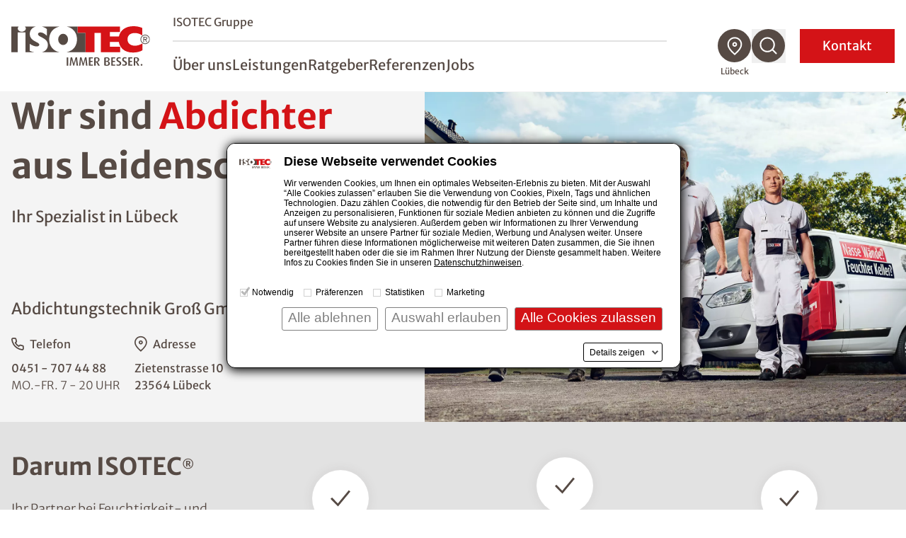

--- FILE ---
content_type: text/html; charset=utf-8
request_url: https://www.isotec.de/luebeck
body_size: 34714
content:
<!DOCTYPE html>
<html lang="de">
<head>

<meta charset="utf-8">
<!-- 
	This website is powered by TYPO3 - inspiring people to share!
	TYPO3 is a free open source Content Management Framework initially created by Kasper Skaarhoj and licensed under GNU/GPL.
	TYPO3 is copyright 1998-2026 of Kasper Skaarhoj. Extensions are copyright of their respective owners.
	Information and contribution at https://typo3.org/
-->



<title>ISOTEC® in Lübeck - Abdichtung | Schimmel entfernen | Balkon Sanierung</title>
<meta name="description" content="Wir von Abdichtungstechnik Groß GmbH bieten die beste Qualität bei Entfernung von Schimmel und Feuchtigkeitsschäden im Raum Lübeck. Jetzt Abdichtung durch Profis sichern. ">
<meta name="generator" content="TYPO3 CMS">
<meta name="viewport" content="width=device-width, initial-scale=1.0">
<meta name="robots" content="index,follow">
<meta name="twitter:card" content="summary">
<meta name="geo.position" content="53.861805;10.699925">
<meta name="icbm" content="53.861805, 10.699925">
<meta name="geo.placename" content="Abdichtungstechnik Groß GmbH">
<meta name="geo.region" content="DE-SH">


<link rel="stylesheet" href="/styleguide/dist/css/main.css?1767769799" media="all">
<link rel="stylesheet" href="/styleguide/dist/css/jsinclude/main.css?1767769815" media="all">




<script src="/styleguide/dist/js/runtime.js?1767769815"></script>



<script id="Cookiebot" src="https://consent.cookiebot.eu/uc.js" data-cbid="987bf53b-9431-4799-8418-65661be08487" data-blockingmode="manual" type="text/javascript" async></script>

<link rel="apple-touch-icon" href="/_assets/cf6f201ae9fdfa731ce5be1b9ed5d4af/Images/favicon_120x120.png" /><link rel="alternate" type="text/plain" href="/llms.txt" />        
                <link rel="alternate" type="text/markdown" href="https://www.isotec.de/luebeck.md" />
            

	<!-- sz_tracking start -->
	
<script type="text/plain" data-cookieconsent="statistics">
(function(w,d,s,l,i){
	/*
	var userLanguage = navigator.languages ? navigator.languages[0] : navigator.language || navigator.userLanguage;
	var windowWidth = window.screen.width ?? 0;
	var windowHeight = window.screen.height ?? 0;
	if ([userLanguage, windowWidth, windowHeight].toString() === ['en-US', 1024, 768].toString()) {
		return;
	}
	*/
w[l]=w[l]||[];w[l].push({'gtm.start':
new Date().getTime(),event:'gtm.js'});var f=d.getElementsByTagName(s)[0],
j=d.createElement(s),dl=l!='dataLayer'?'&l='+l:'';j.async=true;j.src=
'//www.googletagmanager.com/gtm.js?id='+i+dl;f.parentNode.insertBefore(j,f);
})(window,document,'script','dataLayer','GTM-NW5M3RR');
</script>


	<!-- sz_tracking end -->


<link rel="canonical" href="https://www.isotec.de/luebeck"/>

</head>
<body>



<header
    class="fixed z-999 top-0 left-0 w-full bg-white h-17.5 xl:h-32.5 transition-height duration-100 xl:border-b xl:border-gray-100 shadow xl:shadow-none"
    id="page-header"
>
    <div class="container h-full flex items-center justify-between">
        
		<a aria-label="zur Startseite" class="shrink-0 w-auto h-7.5 xl:h-14 mr-4 xl:mr-8 transition-all" href="/luebeck">
            <img src="/styleguide/assets/images/logo.svg" title="ISOTEC" alt="ISOTEC Logo" class="w-auto h-full" />
        </a>

        <nav id="navbar" aria-label="Hauptmenü" class="flex navbar items-center xl:flex-grow xl:justify-between w-fit">
			<div
				class="navbar__scroll_container h-full xl:overflow-visible bg-white flex-grow xlmax:relative overflow-auto inset-0 z-10 flex items-center"
				data-header-search-container
			>
				
				<div class="hidden xl:hidden w-full xl:max-w-[60.25rem] xl:ml-auto xl:mr-2" data-header-search>
					<div class="flex justify-between gap-3">
						<div class="w-full">
							<form class="flex border-b border-gray" action="/luebeck/suche">
								<img
									src="/styleguide/assets/images/icons/search-red-regular.svg"
									alt="Suchen"
									class="w-6 h-auto mb-2 mr-2"
								/>
                                <label class="sr-only" for="search-desktop">Nach einem Begriff suchen</label>
								<input
									type="search"
									name="tx_solr[q]"
                                    placeholder="Nach einem Begriff suchen"
									class="w-full font-light mb-1 placeholder-gray-350 focus:placeholder-transparent focus-style-none"
								/>
							</form>
						</div>
                        <button aria-label="Suchfunktion schließen" data-close-header-search>
                            <img
                                src="/styleguide/assets/images/icons/close-thin.svg"
                                alt="Suchfunktion schließen"
                                aria-hidden="true"
                                class="cursor-pointer w-7 h-auto"
                            />
                        </button>
					</div>
				</div>
				
                <div
					id="navbar-content"
					class="flex xl:static fixed inset-x-0 top-0 w-full h-full bg-white z-10 pt-20 xl:pt-0 opacity-0 xl:opacity-100 invisible xl:visible flex-col gap-5 sm:gap-8 xl:gap-0 xl:max-w-[46rem] xl:ml-auto xl:mr-18 pointer-events-none xl:pointer-events-auto"
					data-nav-items-container
				>
                    <div
                        class="navbar__upper navbar__part px-7.5 md:px-4 xl:px-0 mb-4 sm:mb-10 xl:mb-0 xl:flex xl:items-center xl:border-b-2 xl:border-gray-200 xl:pb-2 order-2 xl:order-none"
                    >
                        <ul
                            class="xl:flex-grow text-sm md:text-lg xl:text-base flex flex-col xl:flex-row xl:items-center gap-4 sm:gap-6 xl:gap-8"
                        >
                            
                                <li class="group">
                                    <a
                                        href="/" title="ISOTEC Gruppe"
                                        class="xl:after:block xl:after:mt-1 xl:after:w-0 xl:after:h-0.5 xl:after:bg-red xl:after:group-hover:w-7 xl:after:duration-300"
                                        >ISOTEC Gruppe</a
                                    >
                                </li>
                            
							
                        </ul>
                        


	

	

	




                    </div>

                    <ul
                        class="navbar__level1 navbar__part sm:text-2lg md:text-3lg xl:flex xlmax:flex-grow px-7.5 md:px-4 xl:px-0 md:mt-8 xl:mt-0 flex flex-col xl:flex-row xl:items-center gap-6 xl:gap-7.5 text-lg xl:text-2lg xl:leading-tight font-normal xl:pt-5"
                        role="menubar"
                        data-nav-level-1-container
                        >
                        
                            <li class="group"
                                
                            >
                                
                                        
                                    
                                <a
                                    href="/luebeck/ueber-uns" title="Über uns"
                                    target="_self"
                                    class="navbar__link xl:after:block xl:after:mt-1 xl:after:w-0 xl:after:h-0.5 xl:after:bg-red xl:after:group-hover:w-7 xl:after:duration-300"
                                    role="menuitem"
                                    aria-expanded="false"
                                    data-nav-level1-item
                                >
                                    Über uns
                                </a>
                                
                            </li>
                        
                            <li class="group flex flex-wrap items-center"
                                 data-expandable
                            >
                                
                                        
                                    
                                <a
                                    href="/luebeck/leistungen" title="Leistungen"
                                    target="_self"
                                    class="group-expanded:font-bold relative xl:before:absolute xl:before:top-full xl:before:w-full xl:before:h-8 navbar__link xl:after:block xl:after:mt-1 xl:after:w-0 xl:after:h-0.5 xl:after:bg-red xl:after:group-hover:w-7 xl:after:duration-300"
                                    role="menuitem"
                                    aria-expanded="false"
                                    data-nav-level1-item
                                >
                                    Leistungen
                                </a>
                                
                                    <button
                                        data-expand data-mobile-button-menu-item
                                        class="xl:hidden group-expanded:-scale-y-100 flex-grow flex justify-end px-2 items-center before:bg-[image:var(--icon-chevron-d)] before:w-8 before:h-8"
                                        aria-label="Untermenü öffnen"
                                    ></button>
                                    <ul
                                        class="navbar__l2 hidden xlmax:group-expanded:block xlmax:basis-full xlmax-shrink-0 xl:group-hover:block xlmax:py-2 xlmax:space-y-1 xl:absolute xl:top-full xl:-ml-7.5 xl:p-5 xl:bg-white xl:shadow"
                                        role="menu"
                                        data-nav-level-2-container
                                    >
                                        
                                            <li>
                                                
                                                        
                                                    
                                                <a href="/luebeck/abdichtungen"
                                                   class="block xl:p-2.5 hover:text-red navbar__link_l2"
                                                   target="_self"
                                                   aria-label="Untermenü öffnen"
                                                   role="menuitem"
                                                   data-nav-level2-item
                                                >
                                                    Abdichtungen
                                                </a>
                                            </li>
                                        
                                            <li>
                                                
                                                        
                                                    
                                                <a href="/luebeck/schimmelbeseitigung"
                                                   class="block xl:p-2.5 hover:text-red navbar__link_l2"
                                                   target="_self"
                                                   aria-label="Untermenü öffnen"
                                                   role="menuitem"
                                                   data-nav-level2-item
                                                >
                                                    Schimmelbeseitigung
                                                </a>
                                            </li>
                                        
                                            <li>
                                                
                                                        
                                                    
                                                <a href="/luebeck/klimaplatte"
                                                   class="block xl:p-2.5 hover:text-red navbar__link_l2"
                                                   target="_self"
                                                   aria-label="Untermenü öffnen"
                                                   role="menuitem"
                                                   data-nav-level2-item
                                                >
                                                    Klimaplatte
                                                </a>
                                            </li>
                                        
                                            <li>
                                                
                                                        
                                                    
                                                <a href="/luebeck/balkonsanierung"
                                                   class="block xl:p-2.5 hover:text-red navbar__link_l2"
                                                   target="_self"
                                                   aria-label="Untermenü öffnen"
                                                   role="menuitem"
                                                   data-nav-level2-item
                                                >
                                                    Balkonsanierung
                                                </a>
                                            </li>
                                        
                                            <li>
                                                
                                                        
                                                    
                                                <a href="/luebeck/kellerbodensanierung"
                                                   class="block xl:p-2.5 hover:text-red navbar__link_l2"
                                                   target="_self"
                                                   aria-label="Untermenü öffnen"
                                                   role="menuitem"
                                                   data-nav-level2-item
                                                >
                                                    Kellerbodensanierung
                                                </a>
                                            </li>
                                        
                                            <li>
                                                
                                                        
                                                    
                                                <a href="/luebeck/kellerdeckendaemmung"
                                                   class="block xl:p-2.5 hover:text-red navbar__link_l2"
                                                   target="_self"
                                                   aria-label="Untermenü öffnen"
                                                   role="menuitem"
                                                   data-nav-level2-item
                                                >
                                                    Kellerdeckendämmung
                                                </a>
                                            </li>
                                        
                                            <li>
                                                
                                                        
                                                    
                                                <a href="/luebeck/innendaemmung"
                                                   class="block xl:p-2.5 hover:text-red navbar__link_l2"
                                                   target="_self"
                                                   aria-label="Untermenü öffnen"
                                                   role="menuitem"
                                                   data-nav-level2-item
                                                >
                                                    Innendämmung
                                                </a>
                                            </li>
                                        
                                            <li>
                                                
                                                        
                                                    
                                                <a href="/luebeck/trocknung"
                                                   class="block xl:p-2.5 hover:text-red navbar__link_l2"
                                                   target="_self"
                                                   aria-label="Untermenü öffnen"
                                                   role="menuitem"
                                                   data-nav-level2-item
                                                >
                                                    Trocknung
                                                </a>
                                            </li>
                                        
                                    </ul>
                                
                            </li>
                        
                            <li class="group flex flex-wrap items-center"
                                 data-expandable
                            >
                                
                                        
                                    
                                <a
                                    href="/luebeck/ratgeber" title="Ratgeber"
                                    target="_self"
                                    class="group-expanded:font-bold relative xl:before:absolute xl:before:top-full xl:before:w-full xl:before:h-8 navbar__link xl:after:block xl:after:mt-1 xl:after:w-0 xl:after:h-0.5 xl:after:bg-red xl:after:group-hover:w-7 xl:after:duration-300"
                                    role="menuitem"
                                    aria-expanded="false"
                                    data-nav-level1-item
                                >
                                    Ratgeber
                                </a>
                                
                                    <button
                                        data-expand data-mobile-button-menu-item
                                        class="xl:hidden group-expanded:-scale-y-100 flex-grow flex justify-end px-2 items-center before:bg-[image:var(--icon-chevron-d)] before:w-8 before:h-8"
                                        aria-label="Untermenü öffnen"
                                    ></button>
                                    <ul
                                        class="navbar__l2 hidden xlmax:group-expanded:block xlmax:basis-full xlmax-shrink-0 xl:group-hover:block xlmax:py-2 xlmax:space-y-1 xl:absolute xl:top-full xl:-ml-7.5 xl:p-5 xl:bg-white xl:shadow"
                                        role="menu"
                                        data-nav-level-2-container
                                    >
                                        
                                            <li>
                                                
                                                        
                                                    
                                                <a href="/luebeck/ratgeber/feuchtigkeit"
                                                   class="block xl:p-2.5 hover:text-red navbar__link_l2"
                                                   target="_self"
                                                   aria-label="Untermenü öffnen"
                                                   role="menuitem"
                                                   data-nav-level2-item
                                                >
                                                    Feuchtigkeit
                                                </a>
                                            </li>
                                        
                                            <li>
                                                
                                                        
                                                    
                                                <a href="/luebeck/ratgeber/feuchteursachen"
                                                   class="block xl:p-2.5 hover:text-red navbar__link_l2"
                                                   target="_self"
                                                   aria-label="Untermenü öffnen"
                                                   role="menuitem"
                                                   data-nav-level2-item
                                                >
                                                    Feuchteursachen
                                                </a>
                                            </li>
                                        
                                            <li>
                                                
                                                        
                                                    
                                                <a href="/luebeck/ratgeber/schimmel"
                                                   class="block xl:p-2.5 hover:text-red navbar__link_l2"
                                                   target="_self"
                                                   aria-label="Untermenü öffnen"
                                                   role="menuitem"
                                                   data-nav-level2-item
                                                >
                                                    Schimmel
                                                </a>
                                            </li>
                                        
                                            <li>
                                                
                                                        
                                                    
                                                <a href="/luebeck/ratgeber/balkon"
                                                   class="block xl:p-2.5 hover:text-red navbar__link_l2"
                                                   target="_self"
                                                   aria-label="Untermenü öffnen"
                                                   role="menuitem"
                                                   data-nav-level2-item
                                                >
                                                    Balkon
                                                </a>
                                            </li>
                                        
                                            <li>
                                                
                                                        
                                                    
                                                <a href="/luebeck/ratgeber/drainage"
                                                   class="block xl:p-2.5 hover:text-red navbar__link_l2"
                                                   target="_self"
                                                   aria-label="Untermenü öffnen"
                                                   role="menuitem"
                                                   data-nav-level2-item
                                                >
                                                    Drainage
                                                </a>
                                            </li>
                                        
                                            <li>
                                                
                                                        
                                                    
                                                <a href="/luebeck/ratgeber/lueften-heizen"
                                                   class="block xl:p-2.5 hover:text-red navbar__link_l2"
                                                   target="_self"
                                                   aria-label="Untermenü öffnen"
                                                   role="menuitem"
                                                   data-nav-level2-item
                                                >
                                                    Lüften &amp; Heizen
                                                </a>
                                            </li>
                                        
                                            <li>
                                                
                                                        
                                                    
                                                <a href="/luebeck/ratgeber/salpeter"
                                                   class="block xl:p-2.5 hover:text-red navbar__link_l2"
                                                   target="_self"
                                                   aria-label="Untermenü öffnen"
                                                   role="menuitem"
                                                   data-nav-level2-item
                                                >
                                                    Salpeter
                                                </a>
                                            </li>
                                        
                                            <li>
                                                
                                                        
                                                    
                                                <a href="/luebeck/ratgeber/hausbau-sanierung"
                                                   class="block xl:p-2.5 hover:text-red navbar__link_l2"
                                                   target="_self"
                                                   aria-label="Untermenü öffnen"
                                                   role="menuitem"
                                                   data-nav-level2-item
                                                >
                                                    Hausbau &amp; Sanierung
                                                </a>
                                            </li>
                                        
                                            <li>
                                                
                                                        
                                                    
                                                <a href="/luebeck/ratgeber/innendaemmung"
                                                   class="block xl:p-2.5 hover:text-red navbar__link_l2"
                                                   target="_self"
                                                   aria-label="Untermenü öffnen"
                                                   role="menuitem"
                                                   data-nav-level2-item
                                                >
                                                    Innendämmung
                                                </a>
                                            </li>
                                        
                                            <li>
                                                
                                                        
                                                    
                                                <a href="/luebeck/ratgeber/echter-hausschwamm"
                                                   class="block xl:p-2.5 hover:text-red navbar__link_l2"
                                                   target="_self"
                                                   aria-label="Untermenü öffnen"
                                                   role="menuitem"
                                                   data-nav-level2-item
                                                >
                                                    Echter Hausschwamm
                                                </a>
                                            </li>
                                        
                                            <li>
                                                
                                                        
                                                    
                                                <a href="/luebeck/ratgeber/garage"
                                                   class="block xl:p-2.5 hover:text-red navbar__link_l2"
                                                   target="_self"
                                                   aria-label="Untermenü öffnen"
                                                   role="menuitem"
                                                   data-nav-level2-item
                                                >
                                                    Garage
                                                </a>
                                            </li>
                                        
                                            <li>
                                                
                                                        
                                                    
                                                <a href="/luebeck/ratgeber/hochwasser"
                                                   class="block xl:p-2.5 hover:text-red navbar__link_l2"
                                                   target="_self"
                                                   aria-label="Untermenü öffnen"
                                                   role="menuitem"
                                                   data-nav-level2-item
                                                >
                                                    Hochwasser
                                                </a>
                                            </li>
                                        
                                    </ul>
                                
                            </li>
                        
                            <li class="group"
                                
                            >
                                
                                        
                                    
                                <a
                                    href="/luebeck/referenzen" title="Referenzen"
                                    target="_self"
                                    class="navbar__link xl:after:block xl:after:mt-1 xl:after:w-0 xl:after:h-0.5 xl:after:bg-red xl:after:group-hover:w-7 xl:after:duration-300"
                                    role="menuitem"
                                    aria-expanded="false"
                                    data-nav-level1-item
                                >
                                    Referenzen
                                </a>
                                
                            </li>
                        
                            <li class="group"
                                
                            >
                                
                                        
                                    
                                <a
                                    href="/luebeck/jobs" title="Jobs"
                                    target="_self"
                                    class="navbar__link xl:after:block xl:after:mt-1 xl:after:w-0 xl:after:h-0.5 xl:after:bg-red xl:after:group-hover:w-7 xl:after:duration-300"
                                    role="menuitem"
                                    aria-expanded="false"
                                    data-nav-level1-item
                                >
                                    Jobs
                                </a>
                                
                            </li>
                        
                        
                    </ul>
					
                    <form
						class="navbar__search navbar__part px-7.5 md:px-4 my-2 xl:my-0 xl:px-0 xl:hidden group"
						id="navbar-search" action="/luebeck/suche"
					>
						<div class="min-h-12 inline-flex items-center relative cursor-pointer">
							<input
								type="search"
								name="tx_solr[q]"
								placeholder="Nach einem Begriff suchen"
								class="h-9 sm:h-12 border-b border-b-gray overflow-hidden w-full absolute pointer-events-none group-expanded:pointer-events-auto group-expanded:static focus:outline-none opacity-0 group-expanded:mr-3 group-expanded:opacity-100 transition-all placeholder-gray"
							/>
							<button
								type="button"
								class="search-toggle"
								data-toggle
								aria-expanded="false"
								aria-controls="navbar-search"
                                aria-label="Suchfunktion öffnen"
							>
								<svg class="w-8 h-8 mr-4" aria-label="Nach einem Begriff suchen">
									<use href="/styleguide/assets/images/icons/search.svg#search" />
								</svg>
							</button>
							<span class="text-sm group-expanded:hidden">
                                Suche
                            </span>
						</div>
					</form>
					
					
					
                    <div class="mdmax:flex-grow xl:hidden self-stretch flex flex-col justify-end order-4">
                        <div class="bg-gray-100 p-7.5 sm:p-0">
                            <form action="/fachbetriebssuche" method="GET" class="navbar__part sm:p-7.5" data-geolocation-form>
                                <h3 class="text-red mb-2">
                                    Fachbetrieb finden
                                </h3>
                                <p class="mb-2 font-light">
                                    Finden Sie einen ISOTEC-Fachbetrieb in Ihrer Nähe
                                </p>
                                <div class="bg-white flex items-stretch relative group -mx-4 sm:mx-0">
                                    <div class="flex-grow flex items-center py-3 px-4">
                                        
                                        <label for="solr-q-home-1" class="sr-only">
                                            PLZ oder Fachbetrieb eingeben
                                        </label>
                                        
                                        <input
                                            type="search"
                                            name="isoteclocations[query]"
                                            id="solr-q-home-1"
                                            data-location-input
                                            placeholder="Fachbetrieb finden"
                                            class="w-full text-sm border border-gray rounded-full h-10 sm:mx-2 xl:mx-0 py-4 pl-4 pr-2 xl:pl-18 xl:flex-grow placeholder-gray placeholder-opacity-75 focus:placeholder-opacity-25"
                                        />
                                        
                                        <button
                                            type="button"
                                            data-location-button
                                            class="xl:w-16 smmax:ml-1 items-center justify-center transition-opacity duration-500 hidden group-focus-within:flex group-focus-within:!opacity-100 cursor-pointer"
                                            title="Standort verwenden"
                                        >
                                            <svg class="w-6 h-6 sm:w-8 sm:h-8" aria-hidden="true" viewBox="0 0 30 29">
                                                <title>
                                                    Standort verwenden
                                                </title>
                                                <use href="/styleguide/assets/images/icons/mein_standort.svg#mein_standort" />
                                            </svg>
                                        </button>
                                    </div>
                                    
                                    <button
										class="inline-flex justify-center items-center bg-red sm:w-18 p-4 text-white"
									>
										<span class="sr-only">
                                            Suchen
                                        </span>
										<svg
											class="w-6 h-6 sm:w-9 sm:h-9"
											aria-hidden="true"
                                            aria-label="Suchen"
											viewBox="0 0 30 30"
										>
											<use href="/styleguide/assets/images/icons/search.svg#search" />
										</svg>
									</button>
                                </div>
                            </form>
                        </div>
                    </div>
					
                </div>

                <ul class="hidden xl:flex gap-2.5 group" data-nav-icons-container>
                    
					
                    <li class="relative">
                        <a href="/fachbetriebssuche" data-title="Fachbetrieb finden" class="navbar__tooltip">
                            <svg class="w-12 h-12 fill-gray hover:fill-red" aria-label="Fachbetrieb finden">
                                <use href="/styleguide/assets/images/icons/icon_location.svg#icon_location" />
                            </svg>
                        </a>
						
                        <span
                            class="current-location pointer-events-none opacity-100 transition group-hover:opacity-0 whitespace-nowrap text-xs text-center absolute top-full mt-1 -translate-x-1/2 left-1/2"
                            >Lübeck</span
                        >
                    </li>
					
                    <li class="relative" data-open-header-search>
						<button data-title="Suche" class="navbar__tooltip cursor-pointer" aria-label="Suchfunktion öffnen">
							<svg class="w-12 h-12 fill-gray hover:fill-red" aria-label="Suche">
								<use href="/styleguide/assets/images/icons/icon_search.svg#icon_search" />
							</svg>
						</button>
					</li>
					
                </ul>
                <button
                    class="navbar__contact xl:order-5 px-4 pr-8 sm:px-8 py-2 inline-flex items-center justify-center min-h-12 xl:text-white text-lg xl:ml-5 uppercase xl:normal-case xl:bg-slide-x"
                    data-toggle-modal="#kontakt-popup"
                    id="kontakt-button"
                >
                    Kontakt
                </button>
                <button
                    id="navbar-toggle"
                    aria-controls="navbar-content"
                    aria-expanded="false"
                    class="w-7.5 h-7 relative z-20 xl:hidden expanded:hidden"
                    title="Menü schließen"
                >
                    <img
                        class="navbar__open absolute inset-0"
                        src="/styleguide/assets/images/icons/burger.svg"
                        alt="Menü öffnen"
                        aria-hidden="true"
                    />
                </button>
                <button
                    class="hidden active-element:block w-8 h-8 relative z-20 xl:hidden navbar__close"
                    title="Menü schließen"
                    data-mobile-menu-close
                ></button>
            </div>
        </nav>
    </div>
</header>





    
        

    
        

    <div class="flex flex-col bg-gray-100 min-h-[min(100%,72rem)] 2xl:min-h-[min(100%,1440px)] mb-16 lg:mb-24 xl:mb-32">
        <section class="flex-grow w-full lg:container-right relative flex flex-col lg:flex-row lg:items-center">
            <picture class="flex-grow min-h-48 min-w-1/2 sm:min-h-72 xl:left-[37.5rem] lg:max-w-1/2 xl:max-w-[75%] relative lg:absolute right-0 inset-y-0">
                <!-- we only have to manually use webp for "external" image -->
                        <source type="image/webp" media="(min-width:480px)" srcset="/typo3temp/assets/_processed_/4/0/csm_ShowLocationHeaderImage_b870487968.webp">
                        <source media="(min-width:480px)" srcset="/typo3temp/assets/_processed_/4/0/csm_ShowLocationHeaderImage_5cd2581023.jpg">
                        <source type="image/webp" srcset="/typo3temp/assets/_processed_/4/0/csm_ShowLocationHeaderImage_ca133ca8f2.webp">
                        <img fetchPriority="high" class="w-full h-full absolute inset-0 object-cover" loading="eager" src="/typo3temp/assets/_processed_/4/0/csm_ShowLocationHeaderImage_dc3e17d04b.jpg" width="901" height="600" alt="" />
                    
            </picture>
            <div class="container lg:px-0 lg:ml-0 lg:max-w-1/2 relative z-10 my-10 lg:mt-0">
                <hgroup class="max-w-lg mb-12 xl:mb-24">
                    <h1 class="mb-2.5 xl:mb-5">
                        Wir sind <span class="text-red">Abdichter</span> aus Leidenschaft
                    </h1>
                    <h5>
                        Ihr Spezialist in Lübeck
                    </h5>
                </hgroup>
                <p class="md:col-span-2 text-2lg xl:text-3lg font-normal leading-7 xl:leading-9 mb-5">
Abdichtungstechnik Groß GmbH
</p>
                <address class="inline-grid md:grid-cols-2 gap-5 max-w-lg">
                    <div class="flex lg:flex-col">
                        <div class="flex items-center font-normal self-start lg:mb-2.5">
                            <svg viewBox="0 0 20 20" class="w-4.5 h-6 mr-2">
                                <title>Telefon</title>
                                <use href="/styleguide/assets/images/icons/phone-outline.svg#phone-outline"></use>
                            </svg>
                            <span class="hidden lg:inline">Telefon</span>
                        </div>
                        <div>
                            <a href="tel:04517074488" class="font-normal">0451 - 707 44 88</a>
                            <p class="uppercase">Mo.-Fr. 7 - 20 Uhr</p>
                        </div>
                    </div>
                    <div class="flex lg:flex-col">
                        <div class="flex items-center font-normal self-start lg:mb-2.5">
                            <svg viewBox="0 0 21 26" class="w-4.5 h-6 mr-2">
                                <title>Ort</title>
                                <use href="/styleguide/assets/images/icons/location-outline.svg#location-outline"></use>
                            </svg>
                            <span class="hidden lg:inline">Adresse</span>
                        </div>
                        <div>
                            <p class="font-normal">Zietenstrasse 10</p>
                            <p class="font-normal">23564 Lübeck</p>
                        </div>
                    </div>
                </address>
            </div>
        </section>
        
<section class="hidden md:block bg-gray-200">
	<div class="container grid grid-cols-12 gap-5 py-10">
		<header class="col-span-12 lg:col-span-3">
			<h3 class="mb-6 lg:mb-6">Darum ISOTEC<sup class="text-[length:0.5em]">®</sup></h3>
			<p class="text-lg mb-4 lg:mb-6 font-light">Ihr Partner bei Feuchtigkeit- und Schimmelschäden</p>
			<a href="/luebeck/ueber-uns/darum-isotec" class="text-lg arrow-link mb-11 lg:mb-0">Mehr erfahren</a>
		</header>
		
			<div class="flex gap-5 lg:flex-col items-center lg:justify-center col-span-12 lg:col-span-3">
				<div class="w-16 h-16 lg:w-20 lg:h-20 shrink-0 bg-white rounded-full flex justify-center items-center shadow">
					<img src="/styleguide/assets/images/icons/done.svg" alt="abgehakt" class="w-7 h-9">
				</div>
				<h4 class="lg:text-center">TÜV-Rheinland geprüft</h4>
			</div>
		
			<div class="flex gap-5 lg:flex-col items-center lg:justify-center col-span-12 lg:col-span-3">
				<div class="w-16 h-16 lg:w-20 lg:h-20 shrink-0 bg-white rounded-full flex justify-center items-center shadow">
					<img src="/styleguide/assets/images/icons/done.svg" alt="abgehakt" class="w-7 h-9">
				</div>
				<h4 class="lg:text-center">10 Jahre Gewährleistung</h4>
			</div>
		
			<div class="flex gap-5 lg:flex-col items-center lg:justify-center col-span-12 lg:col-span-3">
				<div class="w-16 h-16 lg:w-20 lg:h-20 shrink-0 bg-white rounded-full flex justify-center items-center shadow">
					<img src="/styleguide/assets/images/icons/done.svg" alt="abgehakt" class="w-7 h-9">
				</div>
				<h4 class="lg:text-center">Festpreis &amp; Sauberkeit</h4>
			</div>
		
	</div>
</section>


    </div>



    




    <main class="min-h-60"><!--TYPO3SEARCH_begin-->
        
        

    
        
    <section id="c83519" class="section section-full mb-5 lg:mb-16 xl:mb-20">
        <div class="container">
            
                <div class="lg:grid lg:grid-cols-2 lg:pb-20">
                    <picture class="relative z-10 -left-8 lg:left-0">
                        <img class="aspect-photo min-h-60 md:h-96 lg:h-80 xl:min-h-112 w-full object-cover" loading="lazy" src="/fileadmin/_processed_/e/b/csm_Teambild_Gross_2_e0f497ed18.jpg" width="1000" height="667" alt="" />
                    </picture>
                    <div
                        class="bg-gray-100 flex flex-col justify-center p-9 lg:py-12 lgmax:pt-36 lg:pr-8 2xl:pr-32 lg:pl-32 2xl:pl-48 lg:-left-24 lg:-mr-24 -mt-28 lg:mb-0 lg:relative lg:top-20"
                    >
                        <header>
                            <h2 class="text-red mb-4">Wir begrüßen Sie bei ISOTEC in Lübeck</h2>
                        </header>
                        <div class="rte-content">
                            <p>Jegliche Feuchte- und Schimmelpilzschäden an Ihrer Immobilie sind nicht zu unterschätzen. Deshalb ist es wichtig, einen starken Partner für die Beseitigung zu haben. Wir sind ein freundlicher Fachbetrieb von ISOTEC und mit unseren durchdachten Systemlösungen gern für Sie zur Stelle. Für jedes Problem, ob außen oder innen, finden wir eine maßgeschneiderte Lösung. Wir analysieren die Schäden zuverlässig und beheben die Mängel sachgerecht. Ihre Zufriedenheit hat für uns oberste Priorität. Dank unserer geschulten Mitarbeiter ist Ihre Immobilie schnell wieder trocken und frei von Schimmel.<br>In der Zietenstraße 10 erreichen Sie unseren Standort in Lübeck. Wir laden Sie herzlich zu einem persönlichen Beratungsgespräch ein.</p>
                        </div>
                    </div>
                </div>
            
        </div>
    </section>


    




        

    
        
    <section id="c83520" class="section my-8 xl:my-16 2xl:my-24 section-full lg:section-normal bg-white">
        <div class="container grid grid-cols-12 py-10 gap-4 sm:gap-8">
            <div class="col-span-12 max-w-prose 2xl:max-w-5xl lg:place-self-center lg:px-2 lg:text-center">
                <h2 class="text-red mb-2 sm:mb-0 md:mb-6">Wir verstehen Ihr Problem. Wir bieten Ihnen erfolgreiche Lösungen.</h2>
                <p class="hidden md:block text-lg">
                    Wir sind Spezialisten im Kampf gegen Feuchte- und Schimmelschäden an Gebäuden. Unsere zuverlässigen Mitarbeiter begleiten Sie von der Problemanalyse bis zur erfolgreichen Sanierungslösung auf höchstem Qualitätsniveau. Wir vertrauen auf unsere Kompetenz. Vertrauen Sie uns.
                </p>
            </div>
            
                <a
                    class="relative overflow-hidden col-span-12 md:col-span-6 xl:col-span-4 xl:pb-16 group arrow-link-container flex flex-col"
                    href="/luebeck/abdichtungen"
                >
                    <picture>
                        <source
                            media="(min-width:480px)"
                            srcset="/fileadmin/_processed_/8/c/csm_Ursachen_Feuchtigkeitsschaeden_c965e1ad3a.jpg"
                        />
                        <img aria-hidden="true" class="w-full bg-gray-100 object-cover lg:max-h-72 aspect-photo" title="Nasse Wände" alt="Nasse Wände" loading="lazy" src="/fileadmin/_processed_/8/c/csm_Ursachen_Feuchtigkeitsschaeden_d464685149.jpg" width="400" height="240" />
                    </picture>
                    <div
                        class="xlmax:pt-6 xlmax:p-4 xl:px-6 2xl:px-10 xl:group-hover:px-6 xl:group-focus:px-6 2xl:group-hover:px-10 2xl:group-focus:px-10 xl:h-16 xl:group-hover:h-full xl:group-focus:h-full xl:group-hover:pb-6 xl:group-focus:pb-6 2xl:group-hover:pt-4 2xl:group-focus:pt-4 transition-all duration-300 overflow-hidden flex-grow bg-gray-100 xl:absolute bottom-0 inset-x-0"
                    >
                        <h4 class="xl:pt-4 flex xl:group-hover:grid whitespace-nowrap">
                            <span class="text-ellipsis overflow-hidden">Nasse Wände</span>
                            <span
                                class="xlmax:hidden xl:block invisible text-lg whitespace-nowrap arrow-link items-center before:top-0 after:top-0 shrink-0 xl:group-hover:hidden xl:group-focus:hidden"
                                >Unsere Lösung</span
                            >
                        </h4>
                        <div class="hidden xl:block opacity-0 xl:group-hover:opacity-100 xl:group-focus:opacity-100 delay-100 transition-opacity duration-300">
                            <div class="mt-4 line-clamp line-clamp--7 overflow-hidden">
                                <p>Bei feuchten Wänden und nassen Kellern ist schnelles Handeln gefragt, um weitere Schäden und Gesundheitsgefahren zu vermeiden. Besteht der Verdacht von eindringender Feuchtigkeit, dann sollte ein ISOTEC-Spezialist zu Rate gezogen werden.</p>
                            </div>
                        </div>
                    </div>
                </a>
            
                <a
                    class="relative overflow-hidden col-span-12 md:col-span-6 xl:col-span-4 xl:pb-16 group arrow-link-container flex flex-col"
                    href="/luebeck/schimmelbeseitigung"
                >
                    <picture>
                        <source
                            media="(min-width:480px)"
                            srcset="/fileadmin/_processed_/2/d/csm_Die-Ursache_a6266d280d.jpg"
                        />
                        <img aria-hidden="true" class="w-full bg-gray-100 object-cover lg:max-h-72 aspect-photo" title="Schimmel" alt="Schimmel" loading="lazy" src="/fileadmin/_processed_/2/d/csm_Die-Ursache_d271f3c113.jpg" width="400" height="267" />
                    </picture>
                    <div
                        class="xlmax:pt-6 xlmax:p-4 xl:px-6 2xl:px-10 xl:group-hover:px-6 xl:group-focus:px-6 2xl:group-hover:px-10 2xl:group-focus:px-10 xl:h-16 xl:group-hover:h-full xl:group-focus:h-full xl:group-hover:pb-6 xl:group-focus:pb-6 2xl:group-hover:pt-4 2xl:group-focus:pt-4 transition-all duration-300 overflow-hidden flex-grow bg-gray-100 xl:absolute bottom-0 inset-x-0"
                    >
                        <h4 class="xl:pt-4 flex xl:group-hover:grid whitespace-nowrap">
                            <span class="text-ellipsis overflow-hidden">Schimmel</span>
                            <span
                                class="xlmax:hidden xl:block invisible text-lg whitespace-nowrap arrow-link items-center before:top-0 after:top-0 shrink-0 xl:group-hover:hidden xl:group-focus:hidden"
                                >Unsere Lösung</span
                            >
                        </h4>
                        <div class="hidden xl:block opacity-0 xl:group-hover:opacity-100 xl:group-focus:opacity-100 delay-100 transition-opacity duration-300">
                            <div class="mt-4 line-clamp line-clamp--7 overflow-hidden">
                                <p>Schimmelbefall im Wohnbereich ist keine Bagatelle, sondern kann die Gesundheit gefährden. Zuerst stellen wir den Umfang des Schimmelbefalles und die Ursache fest. Unsere Fachkräfte beseitigen den Schimmelbefall fachgerecht. Durch Abschottungen und Absaugeinrichtungen werden angrenzende Bereiche sicher geschützt.</p>
                            </div>
                        </div>
                    </div>
                </a>
            
                <a
                    class="relative overflow-hidden col-span-12 md:col-span-6 xl:col-span-4 xl:pb-16 group arrow-link-container flex flex-col"
                    href="/luebeck/balkonsanierung"
                >
                    <picture>
                        <source
                            media="(min-width:480px)"
                            srcset="/fileadmin/_processed_/d/f/csm_Ursache_81b3baa192.jpg"
                        />
                        <img aria-hidden="true" class="w-full bg-gray-100 object-cover lg:max-h-72 aspect-photo" title="Undichter Balkon" alt="Undichter Balkon" loading="lazy" src="/fileadmin/_processed_/d/f/csm_Ursache_3b7dd46a1b.jpg" width="400" height="267" />
                    </picture>
                    <div
                        class="xlmax:pt-6 xlmax:p-4 xl:px-6 2xl:px-10 xl:group-hover:px-6 xl:group-focus:px-6 2xl:group-hover:px-10 2xl:group-focus:px-10 xl:h-16 xl:group-hover:h-full xl:group-focus:h-full xl:group-hover:pb-6 xl:group-focus:pb-6 2xl:group-hover:pt-4 2xl:group-focus:pt-4 transition-all duration-300 overflow-hidden flex-grow bg-gray-100 xl:absolute bottom-0 inset-x-0"
                    >
                        <h4 class="xl:pt-4 flex xl:group-hover:grid whitespace-nowrap">
                            <span class="text-ellipsis overflow-hidden">Undichter Balkon</span>
                            <span
                                class="xlmax:hidden xl:block invisible text-lg whitespace-nowrap arrow-link items-center before:top-0 after:top-0 shrink-0 xl:group-hover:hidden xl:group-focus:hidden"
                                >Unsere Lösung</span
                            >
                        </h4>
                        <div class="hidden xl:block opacity-0 xl:group-hover:opacity-100 xl:group-focus:opacity-100 delay-100 transition-opacity duration-300">
                            <div class="mt-4 line-clamp line-clamp--7 overflow-hidden">
                                <p>Defekte Beschichtungen oder Beläge sind problematisch, weil über Risse und Fehlstellen Feuchte in die Konstruktion eindringt. Unsere ISOTEC-Balkonsanierung dichtet Balkon- und Terrassenflächen und angrenzende Gebäudeteile zuverlässig ab. Die Abdichtung ist durch die optisch ansprechenden Oberflächensysteme optimal geschützt.</p>
                            </div>
                        </div>
                    </div>
                </a>
            
        </div>
    </section>


    




        
    <div id="c85177"></div>
    
        

    
    <section class="section container mb-15 lg:mb-40" data-schadensanalyse="" data-powermail-form="108" id="c83596"><form enctype="multipart/form-data" method="post" name="field" class="lg:min-h-[498px] px-4 md:px-32  py-12.5 md:pb-20 relative bg-gray-100 powermail_form powermail_form_108" id="salesfunnel" action="/luebeck?tx_powermail_pi1%5Baction%5D=checkCreate&amp;tx_powermail_pi1%5Bcontroller%5D=Form&amp;cHash=6a4e284fe831a3671077b73817a0e0f9#c83596"><div><input type="hidden" name="tx_powermail_pi1[__referrer][@extension]" value="Powermail" /><input type="hidden" name="tx_powermail_pi1[__referrer][@controller]" value="Form" /><input type="hidden" name="tx_powermail_pi1[__referrer][@action]" value="form" /><input type="hidden" name="tx_powermail_pi1[__referrer][arguments]" value="YTowOnt99ef4c3da30f24a2bb6b8afe6c0c5b9b8f43245dc" /><input type="hidden" name="tx_powermail_pi1[__referrer][@request]" value="{&quot;@extension&quot;:&quot;Powermail&quot;,&quot;@controller&quot;:&quot;Form&quot;,&quot;@action&quot;:&quot;form&quot;}ee1845497885fcc12edb4f91f05e5332e406f56b" /><input type="hidden" name="tx_powermail_pi1[__trustedProperties]" value="{&quot;field&quot;:{&quot;formurl&quot;:1,&quot;schaden_segment&quot;:1,&quot;schaden_ort&quot;:1,&quot;schaden_symptom&quot;:1,&quot;objekt_eigentum&quot;:1,&quot;objekt_plz&quot;:1,&quot;anrede&quot;:1,&quot;name&quot;:1,&quot;email&quot;:1,&quot;telefon&quot;:1,&quot;datenschutz&quot;:1,&quot;__hp&quot;:1},&quot;mail&quot;:{&quot;form&quot;:1}}45a4c0a5db0debd55844b7a1ac01b875b81d7f1b" /></div><input class="powermail_hidden powermail_formurl" id="powermail_field_formurl" type="hidden" name="tx_powermail_pi1[field][formurl]" value="" /><input class="powermail_hidden powermail_schaden_segment" id="powermail_field_schaden_segment" type="hidden" name="tx_powermail_pi1[field][schaden_segment]" value="" /><input class="powermail_hidden powermail_schaden_ort" id="powermail_field_schaden_ort" type="hidden" name="tx_powermail_pi1[field][schaden_ort]" value="" /><input class="powermail_hidden powermail_schaden_symptom" id="powermail_field_schaden_symptom" type="hidden" name="tx_powermail_pi1[field][schaden_symptom]" value="" /><input class="powermail_hidden powermail_objekt_eigentum" id="powermail_field_objekt_eigentum" type="hidden" name="tx_powermail_pi1[field][objekt_eigentum]" value="" /><input class="powermail_hidden powermail_objekt_plz" id="powermail_field_objekt_plz" type="hidden" name="tx_powermail_pi1[field][objekt_plz]" value="" /><input class="powermail_hidden powermail_anrede" id="powermail_field_anrede" type="hidden" name="tx_powermail_pi1[field][anrede]" value="" /><input class="powermail_hidden powermail_name" id="powermail_field_name" type="hidden" name="tx_powermail_pi1[field][name]" value="" /><input class="powermail_hidden powermail_email" id="powermail_field_email" type="hidden" name="tx_powermail_pi1[field][email]" value="" /><input class="powermail_hidden powermail_telefon" id="powermail_field_telefon" type="hidden" name="tx_powermail_pi1[field][telefon]" value="" /><input class="powermail_hidden powermail_datenschutz" id="powermail_field_datenschutz" type="hidden" name="tx_powermail_pi1[field][datenschutz]" value="" /><div class="flex justify-between items-center mb-7.5 md:mb-10 select-none"><h3>Unverbindliche Schadensanalyse erhalten</h3><button type="button" class="button button--outline invisible pointer-events-none mdmax:hidden select-none" data-prev>
		Zurück
	</button></div><fieldset class=""><legend class="h5 mb-5 md:mb-7">Wo befindet sich der Schaden?</legend><div class="grid gap-4 md:gap-5 lg:gap-7.5 xs:grid-cols-2 xl:grid-cols-4"><button
			type="button"
			class="bg-white relative group border-slide-x-gray min-h-28 xs:min-h-40 lg:min-h-54 flex flex-col items-stretch"
			data-property-name="damageLocation"
			data-property-value="Keller"
		><picture><source type="image/webp" srcset="/typo3temp/assets/_processed_/a/e/csm_keller_489f32e747.webp" /><img class="w-full flex-grow xsmax:max-h-20 sm:min-h-28 md:h-42 transition-all duration-100 border-2 border-gray-200 border-b-0 object-contain" alt="Illustration: Keller" src="/typo3temp/assets/_processed_/f/0/csm_keller_0dfd89fdd1.png" width="324" height="244" /></picture><span
				class="flex items-center justify-center hyphens-auto bg-slide-x group-bg-slide-x xs:text-lg sm:text-2lg lg:text-3lg xs:leading-tight text-white font-normal p-2 xs:p-2.5 xs:px-3.5"
			>
				Keller
			</span></button><button
			type="button"
			class="bg-white relative group border-slide-x-gray min-h-28 xs:min-h-40 lg:min-h-54 flex flex-col items-stretch"
			data-property-name="damageLocation"
			data-property-value="Wohnraum"
		><picture><source type="image/webp" srcset="/typo3temp/assets/_processed_/2/b/csm_wohnraum_3a1ed50fcd.webp" /><img class="w-full flex-grow xsmax:max-h-20 sm:min-h-28 md:h-42 transition-all duration-100 border-2 border-gray-200 border-b-0 object-contain" alt="Illustration: Wohnraum" src="/styleguide/assets/images/img/schadensanalyse/wohnraum.png" width="1200" height="900" /></picture><span
				class="flex items-center justify-center hyphens-auto bg-slide-x group-bg-slide-x xs:text-lg sm:text-2lg lg:text-3lg xs:leading-tight text-white font-normal p-2 xs:p-2.5 xs:px-3.5"
			>
				Wohnraum
			</span></button><button
			type="button"
			class="bg-white relative group border-slide-x-gray min-h-28 xs:min-h-40 lg:min-h-54 flex flex-col items-stretch"
			data-property-name="damageLocation"
			data-property-value="Balkon"
		><picture><source type="image/webp" srcset="/typo3temp/assets/_processed_/4/1/csm_balkon_5f71c17ff2.webp" /><img class="w-full flex-grow xsmax:max-h-20 sm:min-h-28 md:h-42 transition-all duration-100 border-2 border-gray-200 border-b-0 object-contain" alt="Illustration: Balkon" src="/typo3temp/assets/_processed_/8/5/csm_balkon_58e04eb335.png" width="324" height="244" /></picture><span
				class="flex items-center justify-center hyphens-auto bg-slide-x group-bg-slide-x xs:text-lg sm:text-2lg lg:text-3lg xs:leading-tight text-white font-normal p-2 xs:p-2.5 xs:px-3.5"
			>
				Balkon
			</span></button><button
			type="button"
			class="bg-white relative group border-slide-x-gray min-h-28 xs:min-h-40 lg:min-h-54 flex flex-col items-stretch"
			data-property-name="damageLocation"
			data-property-value="Garage"
		><picture><source type="image/webp" srcset="/typo3temp/assets/_processed_/e/0/csm_garage_a14f2f6f5b.webp" /><img class="w-full flex-grow xsmax:max-h-20 sm:min-h-28 md:h-42 transition-all duration-100 border-2 border-gray-200 border-b-0 object-contain" alt="Illustration: Garage/Boden" src="/typo3temp/assets/_processed_/5/b/csm_garage_128e67bde6.png" width="324" height="244" /></picture><span
				class="flex items-center justify-center hyphens-auto bg-slide-x group-bg-slide-x xs:text-lg sm:text-2lg lg:text-3lg xs:leading-tight text-white font-normal p-2 xs:p-2.5 xs:px-3.5"
			>
				Garage/Boden
			</span></button></div></fieldset><fieldset class="hidden"><legend class="h5 mb-5 md:mb-7">Wie zeigt sich der Schaden am deutlichsten?</legend><div class="grid gap-4 md:gap-5 lg:gap-7.5 grid-cols-2 xl:grid-cols-4"><div class="relative overflow-hidden group" data-show-for-segments="Abdichtung;Garagenbodensanierung"><button
				type="button"
				class="w-full bg-white xs:aspect-square sm:aspect-auto min-h-28 xs:min-h-40 lg:min-h-54 flex flex-col items-stretch expanded:after:absolute expanded:after:inset-0 expanded:after:border-2 expanded:after:border-gray"
				data-property-name="damageSymptom"
				data-property-value="Schimmel"
			><picture
					class="flex-grow sm:min-h-28 md:h-42 relative lg:group-hover:filter-brighten transition-all duration-100"
				><source
						type="image/webp"
						srcset="
									/styleguide/assets/images/img/schadensanalyse/schaden-schimmel.webp,
									/styleguide/assets/images/img/schadensanalyse/schaden-schimmel@2x.webp 2x
								"
					/><img
						srcset="
									/styleguide/assets/images/img/schadensanalyse/schaden-schimmel.png,
									/styleguide/assets/images/img/schadensanalyse/schaden-schimmel@2x.png 2x
								"
						src="/styleguide/assets/images/img/schadensanalyse/schaden-schimmel.png"
						class="w-full h-full absolute inset-0 object-cover"
						width="307"
						height="171"
						alt="Schimmelschaden an einer Wand"
					/></picture><span
					class="flex items-center justify-center hyphens-auto bg-red group-expanded:bg-gray lgmax:bg-slide-x lgmax:group-bg-slide-x xs:text-lg sm:text-2lg lg:text-3lg xs:leading-tight text-white font-normal p-2 xs:p-2.5 xs:px-3.5"
				>
				Schimmel
				</span></button><div
				class="lgmax:hidden absolute pointer-events-none inset-0 p-4 lg:pt-6 bg-gray text-white text-lg -translate-x-full origin-left group-hover:translate-x-0 transition-transform duration-300"
			><ul
					class="list-disc list-inside 2xl:text-2lg leading-tight text-left opacity-0 group-hover:opacity-100 transition-opacity delay-100 duration-200"
				><li>Schimmel</li><li>Verfärbungen</li></ul></div></div><div class="relative overflow-hidden group"><button
				type="button"
				class="bg-white w-full xs:aspect-square sm:aspect-auto min-h-28 xs:min-h-40 lg:min-h-54 flex flex-col items-stretch expanded:after:absolute expanded:after:inset-0 expanded:after:border-2 expanded:after:border-gray lgmax:border-slide-x-gray lgmax:border-slide-x-backdrop"
				data-property-name="damageSymptom"
				data-property-value="Abplatzungen"
			><picture
					class="flex-grow sm:min-h-28 md:h-42 relative lg:group-hover:filter-brighten transition-all duration-100"
				><source
						type="image/webp"
						srcset="
										/styleguide/assets/images/img/schadensanalyse/schaden-abplatzungen.webp,
										/styleguide/assets/images/img/schadensanalyse/schaden-abplatzungen@2x.webp 2x
									"
					/><img
						srcset="
										/styleguide/assets/images/img/schadensanalyse/schaden-abplatzungen.png,
										/styleguide/assets/images/img/schadensanalyse/schaden-abplatzungen@2x.png 2x
									"
						src="/styleguide/assets/images/img/schadensanalyse/schaden-abplatzungen.png"
						class="w-full h-full absolute inset-0 object-cover"
						width="300"
						height="202"
						alt="Abplatzungen an einer feuchten Wand"
					/></picture><span
					class="flex items-center justify-center hyphens-auto bg-red group-expanded:bg-gray lgmax:bg-slide-x lgmax:group-bg-slide-x xs:text-lg sm:text-2lg lg:text-3lg xs:leading-tight text-white font-normal p-2 xs:p-2.5 xs:px-3.5"
				>
					Abplatzungen
				</span></button><div
				class="lgmax:hidden absolute pointer-events-none inset-0 p-4 lg:pt-6 bg-gray text-white text-lg -translate-x-full origin-left group-hover:translate-x-0 transition-transform duration-300"
			><ul
					class="list-disc list-inside 2xl:text-2lg leading-tight text-left opacity-0 group-hover:opacity-100 transition-opacity delay-100 duration-200"
				><li>Abplatzungen</li><li>Flecken</li><li>Ablösungen</li></ul></div></div><button
			type="button"
			class="bg-white xs:aspect-square max-w-full sm:aspect-auto relative group min-h-28 xs:min-h-40 lg:min-h-54 flex flex-col items-stretch border-slide-x-gray border-slide-x-backdrop"
			data-property-name="damageSymptom"
			data-property-value="Risse"
		><picture class="flex-grow sm:min-h-28 md:min-h-42 relative"><source
					type="image/webp"
					srcset="
								/styleguide/assets/images/img/schadensanalyse/schaden-risse-715x420.webp 715w,
								/styleguide/assets/images/img/schadensanalyse/schaden-risse-400x235.webp 400w
							"
				/><source
					type="image/png"
					srcset="
								/styleguide/assets/images/img/schadensanalyse/schaden-risse-715x420.png 715w,
								/styleguide/assets/images/img/schadensanalyse/schaden-risse-400x235.png  400w
							"
				/><img
					src="/styleguide/assets/images/img/schadensanalyse/schaden-risse-400x235.png"
					class="w-full h-full absolute inset-0 object-cover object-top"
					width="400"
					height="235"
					alt="Risse an einer Wand"
				/></picture><span
				class="flex items-center justify-center hyphens-auto bg-slide-x group-bg-slide-x xs:text-lg sm:text-2lg lg:text-3lg xs:leading-tight text-white font-normal p-2 xs:p-2.5 xs:px-3.5"
			>
				Risse
			</span></button><div class="relative overflow-hidden group" data-show-for-segments="Abdichtung"><button
				type="button"
				class="bg-white w-full xs:aspect-square sm:aspect-auto min-h-28 xs:min-h-40 lg:min-h-54 flex flex-col items-stretch expanded:after:absolute expanded:after:inset-0 expanded:after:border-2 expanded:after:border-gray"
				data-property-name="damageSymptom"
				data-property-value="Wasser"
			><picture
					class="flex-grow sm:min-h-28 md:h-42 relative lg:group-hover:filter-brighten transition-all duration-100"
				><source
						type="image/webp"
						srcset="
									/styleguide/assets/images/img/schadensanalyse/schaden-wasser.webp,
									/styleguide/assets/images/img/schadensanalyse/schaden-wasser@2x.webp 2x
								"
					/><source
						type="image/png"
						srcset="
									/styleguide/assets/images/img/schadensanalyse/schaden-wasser.png,
									/styleguide/assets/images/img/schadensanalyse/schaden-wasser@2x.png 2x
								"
					/><img
						src="/styleguide/assets/images/img/schadensanalyse/schaden-wasser.png"
						class="w-full h-full absolute inset-0 object-cover"
						width="290"
						height="193"
						alt="Ein Wasserschaden, verursacht z.B. durch Leitungsschaden oder Hochwasser"
					/></picture><span
					class="flex items-center justify-center hyphens-auto bg-red group-expanded:bg-gray lgmax:bg-slide-x lgmax:group-bg-slide-x xs:text-lg sm:text-2lg lg:text-3lg xs:leading-tight text-white font-normal p-2 xs:p-2.5 xs:px-3.5"
				>
				Wasser
						</span></button><div
				class="lgmax:hidden absolute pointer-events-none inset-0 p-4 lg:pt-6 bg-gray text-white text-lg -translate-x-full origin-left group-hover:translate-x-0 transition-transform duration-300"
			><ul
					class="list-disc list-inside 2xl:text-2lg leading-tight text-left opacity-0 group-hover:opacity-100 transition-opacity delay-100 duration-200"
				><li>Leitungsschaden</li><li>Hochwasser</li></ul></div></div></div><button
		type="button"
		class="mt-7.5 button button--outline invisible pointer-events-none md:hidden"
		data-prev
	>
		Zurück
	</button></fieldset><fieldset class="hidden"><legend class="h5 mb-5 md:mb-7">Wie ist Ihre Wohnsituation?</legend><div class="grid gap-4 md:gap-5 lg:gap-7.5 grid-cols-2 xl:grid-cols-4"><button
			type="button"
			class="bg-white xs:aspect-square max-w-full sm:aspect-auto relative group min-h-28 xs:min-h-40 lg:min-h-54 flex flex-col items-stretch border-slide-x-gray border-slide-x-backdrop"
			data-property-name="ownership"
			data-property-value="Eigentümer"
		><picture class="flex-grow sm:min-h-28 md:min-h-42 relative"><source
					type="image/webp"
					srcset="/styleguide/assets/images/img/schadensanalyse/eigentuemer.webp"
				/><source type="image/jpeg" srcset="/styleguide/assets/images/img/schadensanalyse/eigentuemer.jpg" /><img
					src="/styleguide/assets/images/img/schadensanalyse/eigentuemer.jpg"
					class="w-full h-full absolute inset-0 object-cover object-top"
					width="600"
					height="400"
					alt="Hauseigentümer-Ehepaar bekommt von Makler einen Blumenstrauß überreicht"
				/></picture><span
				class="flex items-center justify-center hyphens-auto bg-slide-x group-bg-slide-x xs:text-lg sm:text-2lg lg:text-3lg xs:leading-tight text-white font-normal p-2 xs:p-2.5 xs:px-3.5"
			>
				Eigentümer
			</span></button><button
			type="button"
			class="bg-white xs:aspect-square max-w-full sm:aspect-auto relative group min-h-28 xs:min-h-40 lg:min-h-54 flex flex-col items-stretch border-slide-x-gray border-slide-x-backdrop"
			data-property-name="ownership"
			data-property-value="Mieter"
		><picture class="flex-grow sm:min-h-28 md:min-h-42 relative"><source type="image/webp" srcset="/styleguide/assets/images/img/schadensanalyse/mieter.webp" /><source type="image/jpeg" srcset="/styleguide/assets/images/img/schadensanalyse/mieter.jpg" /><img
					src="/styleguide/assets/images/img/schadensanalyse/mieter.jpg"
					class="w-full h-full absolute inset-0 object-cover"
					width="600"
					height="400"
					alt="Mieterin deutet im Gespräch auf eine beschädigte Wand"
				/></picture><span
				class="flex items-center justify-center hyphens-auto bg-slide-x group-bg-slide-x xs:text-lg sm:text-2lg lg:text-3lg xs:leading-tight text-white font-normal p-2 xs:p-2.5 xs:px-3.5"
			>
				Mieter
			</span></button></div><button
		type="button"
		class="mt-7.5 button button--outline invisible pointer-events-none md:hidden"
		data-prev
	>
		Zurück
	</button></fieldset><fieldset class="hidden"><legend class="h5 mb-5 md:mb-7">Wo befindet sich das Objekt?</legend><input
		type="text"
		name="objekt_plz"
		required
		class="w-full md:w-96 p-3 bg-white placeholder-gray"
		placeholder="PLZ eingeben"
		title="PLZ eingeben"
		pattern="\w{0,3}[\-]?\d{3,6}"
		aria-label="PLZ eingeben (Pflichtfeld)"
		data-contact
	/><div class="flex gap-4 mt-7.5 lg:mt-12.5"><button type="button" class="button button--outline md:hidden" data-prev>Zurück</button><button type="button" class="button" data-next>Weiter</button></div></fieldset><fieldset class="hidden"><legend class="h5 mb-5 md:mb-7">Wie können wir Sie erreichen?</legend><div class="flex gap-10"><div class="flex-grow flex flex-col"><div
				class="grid items-start gap-4 md:gap-5 grid-flow-dense grid-cols-none md:grid-cols-[1fr,auto,1fr] mb-7.5"
			><select
					name="anrede"
					class="appearance-none cursor-pointer w-full bg-white bg-[image:var(--icon-chevron-d)] bg-[length:1.25em] bg-no-repeat bg-[calc(100%-0.5em)_center] p-3 pr-9 text-gray"
					aria-label="Anrede auswählen"
					data-contact
				><option disabled selected hidden>Anrede</option><optgroup label="Anrede"><option value="Frau">Frau</option><option value="Herr">Herr</option></optgroup></select><div class="mdmax:hidden"></div><input
					type="text"
					name="name"
					required
					class="w-full p-3 bg-white placeholder-gray"
					placeholder="Name*"
					title="Ihren Namen eingeben"
					aria-label="Ihren Namen eingeben"
					data-contact
				/><input
					type="text"
					name="telefon"
					required
					class="w-full p-3 bg-white placeholder-gray"
					placeholder="Telefonnummer*"
					title="Ihre Telefonnummer eingeben"
					aria-label="Ihre Telefonnummer eingeben (Pflichtfeld)"
					data-contact
				/><div class="mdmax:hidden"></div><input
					type="email"
					name="email"
					class="w-full p-3 bg-white placeholder-gray"
					placeholder="E-Mail-Adresse"
					title="Ihre E-Mail-Adresse eingeben"
					aria-label="Ihre E-Mail-Adresse eingeben"
					data-contact
				/><p class="text-sm md:col-span-3 [@media(min-width:1600px)]:[grid-column:1/2]">
					* Pflichtangaben. Ihre Angaben werden von uns stets vertraulich behandelt.
				</p><label class="text-sm md:col-span-3 [@media(min-width:1600px)]:[grid-column:1/2]"><span
						class="relative top-px inline-flex items-center align-baseline h-1em w-1em pl-1 mr-3"
					><input
							type="checkbox"
							class="peer sr-only"
							name="datenschutz"
							required
							tabindex="-1"
						/><span
							class="shrink-0 h-6 w-6 mt-px border border-gray relative inline-block rounded before:absolute before:inset-0 before:hidden before:bg-[image:var(--icon-checkmark)] before:bg-center before:bg-[length:1em] before:bg-no-repeat peer-checked:before:block"
							tabindex="0"
							aria-role="checkbox"
						></span></span><a class="text-red" target="_blank" href="/luebeck/impressum">
						Datenschutzhinweis
					</a>
					gelesen und akzeptiert
				</label></div><div class="flex-grow flex items-end gap-5 mdmax:flex-wrap"><span class="hidden font-normal flex-grow self-stretch flex items-center mdmax:basis-full mdmax:shrink-0 mdmax:order-last" data-submitting>
                    Anfrage wird gesendet...
                </span><button
					type="button"
					class="button button--outline invisible pointer-events-none md:hidden"
					data-prev
				>
				Zurück
				</button><button class="button" data-submit>
					Absenden
				</button></div></div><picture class="hidden xl:block shrink-0 md:w-72 lg:w-100 xl:w-112 2xl:w-1/3 self-stretch"><source type="image/webp" srcset="/styleguide/assets/images/img/schadensanalyse/kontakt.webp" /><source type="image/jpeg" srcset="/styleguide/assets/images/img/schadensanalyse/kontakt.jpg" /><img
				src="/styleguide/assets/images/img/schadensanalyse/kontakt.jpg"
				class="w-full h-full object-cover"
				alt="Ein ISOTEC-Mitarbeiter am Telefon"
			/></picture></div></fieldset><p class="text-lg font-normal mt-4 text-red hidden" data-error></p><progress
	max="100"
	value="0"
	class="mt-7.5 relative lg:absolute bottom-0 inset-x-0 h-1 bg-gray/20 appearance-none [-webkit-appearance:none]"
><span class="w-[var(--form-progress)] h-full absolute left-0 bg-[var(--progress-fg,--color-gray)]"></span></progress><div data-submit-indicator class="xlmax:hidden hidden absolute bottom-0 inset-x-0 h-1 bg-gradient-to-r from-red animate-bg-loader bg-[length:400%_400%]"></div><input class="powermail_form_uid" type="hidden" name="tx_powermail_pi1[mail][form]" value="108" /><div style="margin-left: -99999px; position: absolute;"><input autocomplete="new-powermail-hp-108" aria-hidden="true" id="powermail_hp_108" tabindex="-1" type="text" name="tx_powermail_pi1[field][__hp]" value="" /></div></form></section>









        

    
        
	<section class="section section-full md:grid jobteaser__grid mt-8 xl:mt-16">
		<div class="bg-gray-200 jobteaser__text--bg"></div>
		<div class="bg-gray-200 py-12 px-8 xl:pr-16 jobteaser__text">
			<div class="flex flex-col items-center">
				<h3 class="text-center">Immer besser. Im Team.</h3>
				<p class="text-center xl:text-lg text-md my-5 xl:my-7">
					Wir glauben an das Zusammenspiel zwischen unseren Mitarbeitern und unseren Kunden. Beide bilden das Fundament und den Erfolg von ISOTEC. Wir bieten dir mehr als nur einen Job, wir bieten dir eine Zukunft. 
				</p>
				<a href="/luebeck/jobs" class="button">Zu den Jobangeboten</a>
			</div>
		</div>
		<div class="bg-gray-100 jobteaser__numbers--bg"></div>
		<div class="bg-gray-100 flex items-center py-12 px-2 sm:px-8 xl:pr-16 jobteaser__numbers" id="animated-numbers">
			<div class="flex items-start md:items-stretch lg:items-center lg:h-full gap-4">
				<div class="flex flex-wrap lg:basis-1/3 justify-center items-center gap-2">
					<div class="lg:min-h-11 2xl:min-h-14 lg:flex lg:items-center md:order-2">
						<img src="/styleguide/assets/images/icons/icon_standorte.svg" alt=""
							class="w-auto h-6 xl:h-9 md:order-2 md:basis-full lg:basis-auto xl:mr-2" />
					</div>
					<p class="text-xl sm:text-3xl xl:text-6xl text-red text-center font-work font-bold md:basis-full">
						<span class="inline-block" data-number>150</span>
					</p>
					<p
						class="uppercase text-sm xl:text-lg w-min text-center md:text-left mdmax:self-stretch basis-full md:basis-auto md:order-2 lg:min-h-11 2xl:min-h-14 lg:flex lg:items-center">
						Standorte
					</p>
				</div>
				<div class="flex flex-wrap lg:basis-1/3 justify-center items-center gap-2">
					<div class="lg:min-h-11 2xl:min-h-14 lg:flex lg:items-center md:order-2">
						<img src="/styleguide/assets/images/icons/icon_users.svg" alt=""
							class="w-auto h-6 xl:h-9 md:order-2 md:basis-full lg:basis-auto xl:mr-2" />
					</div>
					<p class="text-xl sm:text-3xl xl:text-6xl text-red text-center font-work font-bold md:basis-full">
						<span class="inline-block" data-number>1200</span>
					</p>

					<p
						class="uppercase text-sm xl:text-lg w-min text-center md:text-left mdmax:self-stretch basis-full md:basis-auto md:order-2 lg:min-h-11 2xl:min-h-14 lg:flex lg:items-center">
						Mitarbeiter
					</p>
				</div>
				<div class="flex flex-wrap lg:basis-1/3 justify-center items-center gap-2">
					<div class="lg:min-h-11 2xl:min-h-14 lg:flex lg:items-center md:order-2">
						<img src="/styleguide/assets/images/icons/icon_region.svg" alt=""
							class="w-auto h-6 xl:h-9 md:order-2 md:basis-full lg:basis-auto xl:mr-2" />
					</div>
					<p class="text-xl sm:text-3xl xl:text-6xl text-red text-center font-work font-bold md:basis-full">
						<span class="inline-block" data-number>85</span>
					</p>

                    <p
                        class="uppercase text-sm xl:text-lg w-min text-center md:text-left mdmax:self-stretch basis-full md:basis-auto md:order-2 lg:min-h-11 2xl:min-h-14 lg:flex lg:items-center">
                        Regionale Fachbetriebe
                    </p>
                </div>
            </div>
        </div>
        <picture class="relative jobteaser__picture">
            
                    <picture>
                        <source type="image/webp" media="(min-width:2000px)"
                            srcset="/typo3temp/assets/_processed_/5/c/csm__P2A9115_final_676f6e1ed9.webp" />
                        <source media="(min-width:2000px)"
                            srcset="/typo3temp/assets/_processed_/5/c/csm__P2A9115_final_bf3bc6f6e2.jpg" />
                        <source type="image/webp" media="(min-width:1200px)"
                            srcset="/typo3temp/assets/_processed_/5/c/csm__P2A9115_final_cbaee8b115.webp" />
                        <source media="(min-width:1200px)"
                            srcset="/typo3temp/assets/_processed_/5/c/csm__P2A9115_final_be932c3e45.jpg" />
                        <source type="image/webp" media="(min-width:768px)"
                            srcset="/typo3temp/assets/_processed_/5/c/csm__P2A9115_final_a888a33543.webp" />
                        <source media="(min-width:768px)"
                            srcset="/typo3temp/assets/_processed_/5/c/csm__P2A9115_final_d944e3cb9b.jpg" />
                        <source type="image/webp"
                            srcset="/typo3temp/assets/_processed_/5/c/csm__P2A9115_final_ee4920c616.webp" />
                        <img class="mdmax:aspect-wide md:absolute inset-0 w-full md:h-full object-cover" alt="Handwerker im Auto" src="/typo3temp/assets/_processed_/5/c/csm__P2A9115_final_e03f811920.jpg" width="768" height="512" />
                    </picture>
                
        </picture>
    </section>


    




        
    <div id="c83534"></div>
    
        
    <section id="c83531" class="section px-4 sm:pr-0 sm:section-escape-right 2xl:section-normal 2xl:pr-4 my-14 lg:my-32  " data-swiper="" data-swiper-mode="4">
        <header class="container px-0 sm:pr-8 2xl:pr-0 ml-0 mb-8 flex gap-1 md:gap-2 items-end md:items-center md:justify-center">
            <div class="relative before:absolute before:bg-red before:block before:h-0.5 before:bottom-4 before:left-0 before:w-full">
                <h2 class="inline bg-white text-red relative z-10 pr-2">Ihr Weg mit uns</h2>
            </div>
            <div class="bg-red h-0.5 flex-grow mdmax:mb-4"></div>
            <button class="shrink-0 ml-2 disabled:opacity-50 group" data-prev>
                <img src="/styleguide/assets/images/icons/icon_l.svg" alt="zurück" class="w-10 h-10 xl:group-hover:hidden" draggable="false">
                <img
                    src="/styleguide/assets/images/icons/next-icon-filled.svg"
                    alt="zurück"
                    class="w-10 h-10 hidden xl:group-hover:block rotate-180"
                />
            </button>
            <button class="shrink-0 disabled:opacity-50 group" data-next>
                <img src="/styleguide/assets/images/icons/icon_r.svg" alt="vorwärts" class="w-10 h-10 xl:group-hover:hidden" draggable="false">
                <img
                    src="/styleguide/assets/images/icons/next-icon-filled.svg"
                    alt="vorwärts"
                    class="w-10 h-10 hidden xl:group-hover:block"
                />
            </button>
        </header>
        <div class="px-4 overflow-auto" data-swiper-element>
            <div class="container px-0 flex overflow-visible" data-swiper-items>
                
                    <div class="swipe-tile-4">
                        <picture>
                            <img class="aspect-photo max-h-52 w-full object-cover" title="Ihre Anfrage an ISOTEC" alt="Ihre Anfrage an ISOTEC" src="/fileadmin/_processed_/c/f/csm_Ihr-Weg-mit-ISOTEC_1_0fc924f0b0.jpg" loading="lazy" />
                        </picture>
                        <h4 class="relative mb-2 mt-5 md:my-3 pt-3 md:pt-6 pb-2 md:pb-4">
                            <span class="absolute -top-3 left-0 z-[-1] text-gray-180 text-7xl md:text-8xl font-bold">01</span>
                            Ihre Anfrage an ISOTEC
                        </h4>
                        <p>Nehmen Sie zu uns Kontakt auf. Ganz gleich ob per Telefon oder online per Email oder Kontaktformular. Gemeinsam vereinbaren wir dann einen Vororttermin zur Schadensanalyse.</p>
                    </div>
                
                    <div class="swipe-tile-4">
                        <picture>
                            <img class="aspect-photo max-h-52 w-full object-cover" title="Wir analysieren den Schaden" alt="Wir analysieren den Schaden" src="/fileadmin/_processed_/d/c/csm_Ihr-Weg-mit-ISOTEC_2_ae34192ef9.jpg" loading="lazy" />
                        </picture>
                        <h4 class="relative mb-2 mt-5 md:my-3 pt-3 md:pt-6 pb-2 md:pb-4">
                            <span class="absolute -top-3 left-0 z-[-1] text-gray-180 text-7xl md:text-8xl font-bold">02</span>
                            Wir analysieren den Schaden
                        </h4>
                        <p>Ihr ISOTEC-Fachmann untersucht den Feuchteschaden vor Ort und ermittelt die Ursachen für den Schaden in Ihrem Objekt.</p>
                    </div>
                
                    <div class="swipe-tile-4">
                        <picture>
                            <img class="aspect-photo max-h-52 w-full object-cover" title="Besprechung der Lösung" alt="Besprechung der Lösung" src="/fileadmin/_processed_/d/0/csm_Ihr-Weg-mit-ISOTEC_3_39d7233e27.jpg" loading="lazy" />
                        </picture>
                        <h4 class="relative mb-2 mt-5 md:my-3 pt-3 md:pt-6 pb-2 md:pb-4">
                            <span class="absolute -top-3 left-0 z-[-1] text-gray-180 text-7xl md:text-8xl font-bold">03</span>
                            Besprechung der Lösung
                        </h4>
                        <p>Gemeinsam besprechen Sie Zielsetzung und Umfang der Sanierung. Auf der Basis der Analyseergebnisse erstellen wir Ihnen ein auf Ihr Objekt und Ihre Wünsche abgestimmten Sanierungsvorschlag.</p>
                    </div>
                
                    <div class="swipe-tile-4">
                        <picture>
                            <img class="aspect-photo max-h-52 w-full object-cover" title="Die Sanierung" alt="Die Sanierung" src="/fileadmin/_processed_/7/9/csm_Ihr-Weg-mit-ISOTEC_4_f9baeac74c.jpg" loading="lazy" />
                        </picture>
                        <h4 class="relative mb-2 mt-5 md:my-3 pt-3 md:pt-6 pb-2 md:pb-4">
                            <span class="absolute -top-3 left-0 z-[-1] text-gray-180 text-7xl md:text-8xl font-bold">04</span>
                            Die Sanierung
                        </h4>
                        <p>Wir setzen für Sie die Sanierung und die hierfür notwendigen Arbeitsschritte unter höchsten Qualitätsanforderungen um. Unsere professionellen und motivierten Mitarbeiter werden Ihre Erwartungen übertreffen und ein dauerhaft zufriedenstellendes Ergebnis erzielen.</p>
                    </div>
                
            </div>
        </div>
    </section>







        

    
        
    
    
        <section class="section mb-5 lg:mb-16 xl:mb-20">
            <div class="container">
                <header class="mb-6 flex items-end gap-3 md:gap-6 md:items-center md:justify-center">
                    <h2 class="text-red">Aktuelles</h2>
                    <div class="bg-red h-0.5 flex-grow mdmax:mb-4"></div>
                    <a class="hidden lg:inline-flex button" href="/luebeck/ueber-uns/aktuelles">Alle Neuigkeiten</a>
                </header>
                <div class="hidden lg:grid lg:grid-cols-9 lg:gap-8 lg:mb-5">
                    <h3 class="lg:col-span-6">News</h3>
                    
                </div>
                <div class="grid lg:grid-cols-3 gap-10 lg:gap-8">
                    
                        <div>
                            <h3 class="mb-5 lg:hidden">News</h3>
                            <picture>
                                
    
            
                
            
        

    
        <source media="(min-width:960px)" srcset="/fileadmin/_processed_/9/9/csm_Lars_Kabbe_2000__ff8be34ed3.png">
        <source media="(min-width:768px)" srcset="/fileadmin/_processed_/9/9/csm_Lars_Kabbe_2000__4d0df8d0b1.png">
        <img class="w-full h-auto aspect-photo object-cover mb-3" src="/fileadmin/_processed_/9/9/csm_Lars_Kabbe_2000__e2137ca05e.png" width="448" height="462" alt="" />
    

                            </picture>
                            <h4 class="mb-1">Willkommen im Team Lars!</h4>
                            <div class="font-light mb-4">
                                <p>Unser neuer Mitarbeiter</p>
                            </div>
                            <a class="text-lg arrow-link" href="/luebeck/ueber-uns/aktuelles/willkommen-im-team-lars">Artikel lesen</a>
                        </div>
                    
                        <div>
                            <h3 class="mb-5 lg:hidden">News</h3>
                            <picture>
                                
    
            
                
            
        

    
        <source media="(min-width:960px)" srcset="/fileadmin/_processed_/a/8/csm_XH2A6503_c65f8f82f7.jpg">
        <source media="(min-width:768px)" srcset="/fileadmin/_processed_/a/8/csm_XH2A6503_7f2e4b9ffd.jpg">
        <img class="w-full h-auto aspect-photo object-cover mb-3" src="/fileadmin/_processed_/a/8/csm_XH2A6503_7242f3351b.jpg" width="448" height="299" alt="" />
    

                            </picture>
                            <h4 class="mb-1">Es gibt Grund zu feiern!</h4>
                            <div class="font-light mb-4">
                                <p>ISOTEC-Fachbetrieb Groß ist ein Great Place To Work!</p>
                            </div>
                            <a class="text-lg arrow-link" href="/luebeck/ueber-uns/aktuelles/auszeichnung-fuer-das-isotec-team-in-ahrensburg">Artikel lesen</a>
                        </div>
                    
                    
                </div>
            </div>
        </section>
    




    




        

    
        

    
        <section class="section section-full bg-gray-100 mb-10 sm:mb-15">
            <div class="container pt-12 lg:pt-22 pb-16 xl:pb-32" data-review-container>
                <header>
                    <blockquote>
                        <h2 class="text-red mb-7 lg:mb-12 lg:text-center">Kunden über uns</h2>
                    </blockquote>
                </header>
                <div class="grid grid-cols-1 lg:grid-cols-2">
                    
                        <picture class="relative z-10 -left-8 lg:left-0" data-image-container>
                            <source media="(min-width:768px)" srcset="/fileadmin/_processed_/8/3/csm_03_RET_Isotec_0959_2810_71f5ade929.jpg" />
                            <img class="aspect-photo min-h-60 md:h-96 xl:h-112 w-full object-cover" src="/fileadmin/_processed_/8/3/csm_03_RET_Isotec_0959_2810_92a0bfa0e7.jpg" width="450" height="300" alt="" />
                        </picture>
                    
                        <picture class="relative z-10 -left-8 lg:left-0 hidden" data-image-container>
                            <source media="(min-width:768px)" srcset="/fileadmin/_processed_/8/3/csm_03_RET_Isotec_0959_2810_71f5ade929.jpg" />
                            <img class="aspect-photo min-h-60 md:h-96 xl:h-112 w-full object-cover" src="/fileadmin/_processed_/8/3/csm_03_RET_Isotec_0959_2810_92a0bfa0e7.jpg" width="450" height="300" alt="" />
                        </picture>
                    
                        <picture class="relative z-10 -left-8 lg:left-0 hidden" data-image-container>
                            <source media="(min-width:768px)" srcset="/fileadmin/_processed_/8/3/csm_03_RET_Isotec_0959_2810_71f5ade929.jpg" />
                            <img class="aspect-photo min-h-60 md:h-96 xl:h-112 w-full object-cover" src="/fileadmin/_processed_/8/3/csm_03_RET_Isotec_0959_2810_92a0bfa0e7.jpg" width="450" height="300" alt="" />
                        </picture>
                    
                    <div>
                        <div
                            class="relative lg:flex bg-white p-9 lg:py-4 2xl:pt-10 2xl:pb-9 lgmax:pt-36 lg:pr-8 2xl:pr-32 lg:pl-32 2xl:pl-48 lg:-left-24 lg:-mr-24 -top-28 lg:top-20 -mb-20 lg:mb-0"
                        >
                            




<script type="application/ld+json">
        {
            "@context": "https://schema.org/",
            "@type": "AggregateRating",
            "ratingCount": "74",
            "ratingValue": "4",
            "bestRating": 5,
            "worstRating": 1,
            "itemReviewed": {
                "@id": "https://www.isotec.de#location-179-luebeck"
            }
        }
    </script>

                            
                                <blockquote class="" data-review-content>
                                    <div class="relative flex mt-2 mb-7 z-10">
                                        
        
            <img src="/styleguide/assets/images/icons/stern.svg" alt="Stern Bewertung" class="w-5 2xl:w-6 h-auto mr-2 last-of-type:mr-0">
        
            <img src="/styleguide/assets/images/icons/stern.svg" alt="Stern Bewertung" class="w-5 2xl:w-6 h-auto mr-2 last-of-type:mr-0">
        
            <img src="/styleguide/assets/images/icons/stern.svg" alt="Stern Bewertung" class="w-5 2xl:w-6 h-auto mr-2 last-of-type:mr-0">
        
            <img src="/styleguide/assets/images/icons/stern.svg" alt="Stern Bewertung" class="w-5 2xl:w-6 h-auto mr-2 last-of-type:mr-0">
        
            <img src="/styleguide/assets/images/icons/stern.svg" alt="Stern Bewertung" class="w-5 2xl:w-6 h-auto mr-2 last-of-type:mr-0">
        
    
                                    </div>
                                    <img
                                        src="/styleguide/assets/images/icons/quote_icon.svg"
                                        alt="Zitat"
                                        class="absolute w-32 lg:w-40 h-auto right-9 lg:right-32 top-36 lg:top-12 z-0"
                                    />
                                    <div class="relative">
                                        <blockquote>
                                            <h4 class="mb-2 md:mb-4">
                                                3. Auftrag - 100 % zufrieden. Wieder hervorragend.
                                            </h4>
                                            <p class="mb-7">
                                                3. Auftrag - 100 % zufrieden. Wieder hervorragend. Der Keller sieht super aus, die Leute sind wunderbar und haben jede Menge Erfahrung. Ich hoffe, dass ich euch nicht noch mal brauche -  würde euch aber auch ein 4. Mal nehmen. Die Kosten sind nicht unerheblich, aber die Qualität stimmt 100 %ig.
                                            </p>
                                        </blockquote>
                                    </div>
                                </blockquote>
                            
                                <blockquote class="hidden" data-review-content>
                                    <div class="relative flex mt-2 mb-7 z-10">
                                        
        
            <img src="/styleguide/assets/images/icons/stern.svg" alt="Stern Bewertung" class="w-5 2xl:w-6 h-auto mr-2 last-of-type:mr-0">
        
            <img src="/styleguide/assets/images/icons/stern.svg" alt="Stern Bewertung" class="w-5 2xl:w-6 h-auto mr-2 last-of-type:mr-0">
        
            <img src="/styleguide/assets/images/icons/stern.svg" alt="Stern Bewertung" class="w-5 2xl:w-6 h-auto mr-2 last-of-type:mr-0">
        
            <img src="/styleguide/assets/images/icons/stern.svg" alt="Stern Bewertung" class="w-5 2xl:w-6 h-auto mr-2 last-of-type:mr-0">
        
            <img src="/styleguide/assets/images/icons/stern.svg" alt="Stern Bewertung" class="w-5 2xl:w-6 h-auto mr-2 last-of-type:mr-0">
        
    
                                    </div>
                                    <img
                                        src="/styleguide/assets/images/icons/quote_icon.svg"
                                        alt="Zitat"
                                        class="absolute w-32 lg:w-40 h-auto right-9 lg:right-32 top-36 lg:top-12 z-0"
                                    />
                                    <div class="relative">
                                        <blockquote>
                                            <h4 class="mb-2 md:mb-4">
                                                Feuchtigkeit ist kein Thema mehr!
                                            </h4>
                                            <p class="mb-7">
                                                Feuchtigkeit ist kein Thema mehr! Die Sanierung mit Isotec hat nicht nur bestens geklappt, sondern lief auch Hand in Hand mit dem Tiefbauer. Beide Gewerke haben sich wunderbar aufeinander eingestellt und abgestimmt. Ich bin sehr zufrieden.
                                            </p>
                                        </blockquote>
                                    </div>
                                </blockquote>
                            
                                <blockquote class="hidden" data-review-content>
                                    <div class="relative flex mt-2 mb-7 z-10">
                                        
        
            <img src="/styleguide/assets/images/icons/stern.svg" alt="Stern Bewertung" class="w-5 2xl:w-6 h-auto mr-2 last-of-type:mr-0">
        
            <img src="/styleguide/assets/images/icons/stern.svg" alt="Stern Bewertung" class="w-5 2xl:w-6 h-auto mr-2 last-of-type:mr-0">
        
            <img src="/styleguide/assets/images/icons/stern.svg" alt="Stern Bewertung" class="w-5 2xl:w-6 h-auto mr-2 last-of-type:mr-0">
        
            <img src="/styleguide/assets/images/icons/stern.svg" alt="Stern Bewertung" class="w-5 2xl:w-6 h-auto mr-2 last-of-type:mr-0">
        
            <img src="/styleguide/assets/images/icons/stern.svg" alt="Stern Bewertung" class="w-5 2xl:w-6 h-auto mr-2 last-of-type:mr-0">
        
    
                                    </div>
                                    <img
                                        src="/styleguide/assets/images/icons/quote_icon.svg"
                                        alt="Zitat"
                                        class="absolute w-32 lg:w-40 h-auto right-9 lg:right-32 top-36 lg:top-12 z-0"
                                    />
                                    <div class="relative">
                                        <blockquote>
                                            <h4 class="mb-2 md:mb-4">
                                                Merkbar trockener.
                                            </h4>
                                            <p class="mb-7">
                                                Merkbar trockener. Ich bin mit der Kellerabdichtung wirklich hochzufrieden. Die Handwerker als auch Klimschöfki, der uns beraten hat, sind sehr nett gewesen. Es fand eine ordentliche Abstimmung statt und trotz der recht hohen Kosten wurde es am Ende günstiger als geplant.
                                            </p>
                                        </blockquote>
                                    </div>
                                </blockquote>
                            
                        </div>
                        <div class="2xl:flex lg:mt-28 lg:ml-8 2xl:ml-24">
                            <div class="flex flex-wrap">
                                
        
            <button
                class="relative -mt-4 lg:mt-0 mb-6 mr-4 group cursor-pointer active-element"
                data-circle-button
                aria-label="Inhalt 1 von 3"
            >
                <div
                    class="h-10 w-10 xl:group-hover:border-2 xl:group-focus:border-2 xl:group-hover:border-red xl:group-focus:border-red xl:group-hover:rounded-full xl:group-focus:rounded-full group-active-element:border-2 group-active-element:border-red group-active-element:rounded-full transition-all duration-150"
                ></div>
                <div
                    class="absolute h-2 w-2 bg-red border-4 border-red rounded-full top-4 left-4 opacity-50 xl:group-hover:opacity-100 xl:group-focus:opacity-100 group-active-element:opacity-100 transition-all duration-150"
                ></div>
            </button>
        
            <button
                class="relative -mt-4 lg:mt-0 mb-6 mr-4 group cursor-pointer"
                data-circle-button
                aria-label="Inhalt 2 von 3"
            >
                <div
                    class="h-10 w-10 xl:group-hover:border-2 xl:group-focus:border-2 xl:group-hover:border-red xl:group-focus:border-red xl:group-hover:rounded-full xl:group-focus:rounded-full group-active-element:border-2 group-active-element:border-red group-active-element:rounded-full transition-all duration-150"
                ></div>
                <div
                    class="absolute h-2 w-2 bg-red border-4 border-red rounded-full top-4 left-4 opacity-50 xl:group-hover:opacity-100 xl:group-focus:opacity-100 group-active-element:opacity-100 transition-all duration-150"
                ></div>
            </button>
        
            <button
                class="relative -mt-4 lg:mt-0 mb-6 mr-4 group cursor-pointer"
                data-circle-button
                aria-label="Inhalt 3 von 3"
            >
                <div
                    class="h-10 w-10 xl:group-hover:border-2 xl:group-focus:border-2 xl:group-hover:border-red xl:group-focus:border-red xl:group-hover:rounded-full xl:group-focus:rounded-full group-active-element:border-2 group-active-element:border-red group-active-element:rounded-full transition-all duration-150"
                ></div>
                <div
                    class="absolute h-2 w-2 bg-red border-4 border-red rounded-full top-4 left-4 opacity-50 xl:group-hover:opacity-100 xl:group-focus:opacity-100 group-active-element:opacity-100 transition-all duration-150"
                ></div>
            </button>
        
    
                            </div>
                            <div class="relative lg:col-span-2 mt-2 2xl:mt-0 2xl:ml-auto">
                                
        <a href="/luebeck/ueber-uns/kundenmeinungen" class="button">Mehr Kundenmeinungen</a>
    
                            </div>
                        </div>
                    </div>
                </div>
            </div>
        </section>
    

    

    

    

    

    



    




        

    
        
	
		
	<section class="section section-escape-right 2xl:section-full mb-15 lg:mb-40"
			 data-swiper
			 data-swiper-mode="auto"
			 data-swiper-left-gap-2xl
	>
		<header class="mb-6 container 2xlmax:ml-0 flex items-end md:items-center justify-between md:justify-center gap-1 md:gap-2">
			<div
				class="relative before:absolute before:bg-red before:block before:h-0.5 before:bottom-4 before:left-0 before:w-full"
			>
				<h2 class="inline bg-white text-red relative z-10 pr-2">
					
							Unsere Referenzen
						
				</h2>
			</div>
			<div class="bg-red h-0.5 flex-grow mdmax:mb-4"></div>
			<button class="shrink-0 ml-2 disabled:opacity-50" data-prev>
				<img src="/styleguide/assets/images/icons/icon_l.svg" alt="zurück" class="w-10 h-10">
			</button>
			<button class="shrink-0 disabled:opacity-50" data-next="">
				<img src="/styleguide/assets/images/icons/icon_r.svg" alt="vorwärts" class="w-10 h-10">
			</button>

			
				<a class="hidden xl:inline-flex ml-1 button" href="/luebeck/referenzen">
					Mehr Referenzen und Meinungen
				</a>
			
		</header>

		<div class="swiper md:!pl-2 md:!-ml-2 overflow-auto scroll-smooth select-none px-4" data-swiper-element>
			<div class="swiper-wrapper container md:ml-0 flex" data-swiper-items>
				
					<div class="shrink-0 swipe-tile-auto swipe-tile-auto-3">
						
<div class="relative">
	
		<ul class="absolute max-w-full flex flex-col items-start top-3 lg:top-6 -left-1 lg:-left-2 space-y-1">
			
				<li class="bg-gray-600 text-white text-xs lg:text-base py-1.5 px-3">
					ISOTEC-Wand-/ Sohlenanschluss
				</li>
			
		</ul>
	
	
		<ul class="absolute max-w-full flex flex-col items-start top-0 right-0 space-y-1">
			<li class="bg-red  text-sm text-white text-xs lg:text-xs py-1 px-2">Top</li>
		</ul>
	
	<picture>
		
				<picture>
					<source
						media="(min-width:480px)"
						srcset="/fileadmin/_processed_/6/7/csm_Titelbild_fa22571679.jpg"
					/>
					<img class="aspect-photo w-full min-h-48 bg-gray-100 object-cover" alt="Einfamilienhaus Brunsbek" loading="lazy" src="/fileadmin/_processed_/6/7/csm_Titelbild_f2c929046f.jpg" width="400" height="300" />
				</picture>
			
	</picture>
	<ul class="text-lg my-5 space-y-2">
		<li class="flex items-center">
			<img
				src="/styleguide/assets/images/icons/map-marker-alt-solid.svg"
				class="w-4 h-5 mr-3"
			/>
			Einfamilienhaus, Brunsbek
		</li>
		<li class="flex items-center">
			Schaden:
			
				nasser Keller,
			
				feuchte Wand
			
		</li>
	</ul>

	
		<a class="text-lg arrow-link" title="Projekt ansehen Einfamilienhaus, Brunsbek" href="/luebeck/referenz/innenabdichtung-in-brunsbek">
		Projekt ansehen
		</a>
	

</div>

					</div>
				
					<div class="shrink-0 swipe-tile-auto swipe-tile-auto-3">
						
<div class="relative">
	
		<ul class="absolute max-w-full flex flex-col items-start top-3 lg:top-6 -left-1 lg:-left-2 space-y-1">
			
				<li class="bg-gray-600 text-white text-xs lg:text-base py-1.5 px-3">
					ISOTEC-Innenabdichtung
				</li>
			
				<li class="bg-gray-600 text-white text-xs lg:text-base py-1.5 px-3">
					ISOTEC-Klimaplatten
				</li>
			
		</ul>
	
	
		<ul class="absolute max-w-full flex flex-col items-start top-0 right-0 space-y-1">
			<li class="bg-red  text-sm text-white text-xs lg:text-xs py-1 px-2">Top</li>
		</ul>
	
	<picture>
		
				<picture>
					<source
						media="(min-width:480px)"
						srcset="/fileadmin/_processed_/4/9/csm_Titelbild_c6993c9b55.png"
					/>
					<img class="aspect-photo w-full min-h-48 bg-gray-100 object-cover" alt="Einfamilienhaus Bad Oldesloe" loading="lazy" src="/fileadmin/_processed_/4/9/csm_Titelbild_67a1a450be.png" width="400" height="300" />
				</picture>
			
	</picture>
	<ul class="text-lg my-5 space-y-2">
		<li class="flex items-center">
			<img
				src="/styleguide/assets/images/icons/map-marker-alt-solid.svg"
				class="w-4 h-5 mr-3"
			/>
			Einfamilienhaus, Bad Oldesloe
		</li>
		<li class="flex items-center">
			Schaden:
			
				nasser Keller,
			
				feuchte Wand,
			
				Schimmel,
			
				muffiger Geruch
			
		</li>
	</ul>

	
		<a class="text-lg arrow-link" title="Projekt ansehen Einfamilienhaus, Bad Oldesloe" href="/luebeck/referenz/innenabdichtung-mit-klimaplatten-1">
		Projekt ansehen
		</a>
	

</div>

					</div>
				
					<div class="shrink-0 swipe-tile-auto swipe-tile-auto-3">
						
<div class="relative">
	
		<ul class="absolute max-w-full flex flex-col items-start top-3 lg:top-6 -left-1 lg:-left-2 space-y-1">
			
				<li class="bg-gray-600 text-white text-xs lg:text-base py-1.5 px-3">
					ISOTEC-Rissinjektion
				</li>
			
				<li class="bg-gray-600 text-white text-xs lg:text-base py-1.5 px-3">
					ISOTEC-Flexbandsystem
				</li>
			
		</ul>
	
	
		<ul class="absolute max-w-full flex flex-col items-start top-0 right-0 space-y-1">
			<li class="bg-red  text-sm text-white text-xs lg:text-xs py-1 px-2">Top</li>
		</ul>
	
	<picture>
		
				<picture>
					<source
						media="(min-width:480px)"
						srcset="/fileadmin/_processed_/e/8/csm_1_9928429260.jpg"
					/>
					<img class="aspect-photo w-full min-h-48 bg-gray-100 object-cover" alt="Einfamilienhaus Aumühle" loading="lazy" src="/fileadmin/_processed_/e/8/csm_1_191a82dee3.jpg" width="400" height="301" />
				</picture>
			
	</picture>
	<ul class="text-lg my-5 space-y-2">
		<li class="flex items-center">
			<img
				src="/styleguide/assets/images/icons/map-marker-alt-solid.svg"
				class="w-4 h-5 mr-3"
			/>
			Einfamilienhaus, Aumühle
		</li>
		<li class="flex items-center">
			Schaden:
			
				nasser Keller,
			
				feuchte Wand
			
		</li>
	</ul>

	
		<a class="text-lg arrow-link" title="Projekt ansehen Einfamilienhaus, Aumühle" href="/luebeck/referenz/effektive-kellerabdichtung-in-aumuehle-feuchtigkeit-erfolgreich-beseitigt">
		Projekt ansehen
		</a>
	

</div>

					</div>
				
					<div class="shrink-0 swipe-tile-auto swipe-tile-auto-3">
						
<div class="relative">
	
		<ul class="absolute max-w-full flex flex-col items-start top-3 lg:top-6 -left-1 lg:-left-2 space-y-1">
			
				<li class="bg-gray-600 text-white text-xs lg:text-base py-1.5 px-3">
					ISOTEC-Horizontalsperre
				</li>
			
				<li class="bg-gray-600 text-white text-xs lg:text-base py-1.5 px-3">
					ISOTEC-Klimaplatten
				</li>
			
		</ul>
	
	
		<ul class="absolute max-w-full flex flex-col items-start top-0 right-0 space-y-1">
			<li class="bg-red  text-sm text-white text-xs lg:text-xs py-1 px-2">Top</li>
		</ul>
	
	<picture>
		
				<picture>
					<source
						media="(min-width:480px)"
						srcset="/fileadmin/_processed_/d/3/csm_Schulz__Luebeck_2025_7302e4d081.jpg"
					/>
					<img class="aspect-photo w-full min-h-48 bg-gray-100 object-cover" alt="Einfamilienhaus Lübeck" loading="lazy" src="/fileadmin/_processed_/d/3/csm_Schulz__Luebeck_2025_c936ae580d.jpg" width="400" height="242" />
				</picture>
			
	</picture>
	<ul class="text-lg my-5 space-y-2">
		<li class="flex items-center">
			<img
				src="/styleguide/assets/images/icons/map-marker-alt-solid.svg"
				class="w-4 h-5 mr-3"
			/>
			Einfamilienhaus, Lübeck
		</li>
		<li class="flex items-center">
			Schaden:
			
				feuchte Wand,
			
				Schimmel
			
		</li>
	</ul>

	
		<a class="text-lg arrow-link" title="Projekt ansehen Einfamilienhaus, Lübeck" href="/luebeck/referenz/default-3e61675cee62ad4f02f3f66103fc266f">
		Projekt ansehen
		</a>
	

</div>

					</div>
				
					<div class="shrink-0 swipe-tile-auto swipe-tile-auto-3">
						
<div class="relative">
	
		<ul class="absolute max-w-full flex flex-col items-start top-3 lg:top-6 -left-1 lg:-left-2 space-y-1">
			
				<li class="bg-gray-600 text-white text-xs lg:text-base py-1.5 px-3">
					ISOTEC-Wand-/ Sohlenanschluss
				</li>
			
		</ul>
	
	
	<picture>
		
				<picture>
					<source
						media="(min-width:480px)"
						srcset="/fileadmin/_processed_/9/7/csm_Spiesecke_-Hamburg-Bergedorf-3_bearb_385953531c.jpg"
					/>
					<img class="aspect-photo w-full min-h-48 bg-gray-100 object-cover" alt="Einfamilienhaus Bergedorf" loading="lazy" src="/fileadmin/_processed_/9/7/csm_Spiesecke_-Hamburg-Bergedorf-3_bearb_cc8e02dcfa.jpg" width="400" height="300" />
				</picture>
			
	</picture>
	<ul class="text-lg my-5 space-y-2">
		<li class="flex items-center">
			<img
				src="/styleguide/assets/images/icons/map-marker-alt-solid.svg"
				class="w-4 h-5 mr-3"
			/>
			Einfamilienhaus, Bergedorf
		</li>
		<li class="flex items-center">
			Schaden:
			
				nasser Keller,
			
				Putzabplatzungen
			
		</li>
	</ul>

	
		<a class="text-lg arrow-link" title="Projekt ansehen Einfamilienhaus, Bergedorf" href="/luebeck/referenz/trockener-keller-nach-abdichtung-des-wand-sohlenanschlusses-von-innen">
		Projekt ansehen
		</a>
	

</div>

					</div>
				
					<div class="shrink-0 swipe-tile-auto swipe-tile-auto-3">
						
<div class="relative">
	
		<ul class="absolute max-w-full flex flex-col items-start top-3 lg:top-6 -left-1 lg:-left-2 space-y-1">
			
				<li class="bg-gray-600 text-white text-xs lg:text-base py-1.5 px-3">
					ISOTEC-Rissinjektion
				</li>
			
		</ul>
	
	
	<picture>
		
				<picture>
					<source
						media="(min-width:480px)"
						srcset="/typo3temp/assets/_processed_/d/6/csm_Referenzobjekt_09786-01_ede22bc86f.jpg"
					/>
					<img class="aspect-photo w-full min-h-48 bg-gray-100 object-cover" alt="Einfamilienhaus Tremsbüttel" loading="lazy" src="/typo3temp/assets/_processed_/d/6/csm_Referenzobjekt_09786-01_16d53884fb.jpg" width="400" height="400" />
				</picture>
			
	</picture>
	<ul class="text-lg my-5 space-y-2">
		<li class="flex items-center">
			<img
				src="/styleguide/assets/images/icons/map-marker-alt-solid.svg"
				class="w-4 h-5 mr-3"
			/>
			Einfamilienhaus, Tremsbüttel
		</li>
		<li class="flex items-center">
			Schaden:
			
				Kondensation
			
		</li>
	</ul>

	

</div>

					</div>
				
					<div class="shrink-0 swipe-tile-auto swipe-tile-auto-3">
						
<div class="relative">
	
		<ul class="absolute max-w-full flex flex-col items-start top-3 lg:top-6 -left-1 lg:-left-2 space-y-1">
			
				<li class="bg-gray-600 text-white text-xs lg:text-base py-1.5 px-3">
					ISOTEC-Sanierputz
				</li>
			
				<li class="bg-gray-600 text-white text-xs lg:text-base py-1.5 px-3">
					ISOTEC-Wand-/ Sohlenanschluss
				</li>
			
		</ul>
	
	
	<picture>
		
				<picture>
					<source
						media="(min-width:480px)"
						srcset="/typo3temp/assets/_processed_/4/3/csm_Referenzobjekt_09780-01_1ae656a7ff.jpg"
					/>
					<img class="aspect-photo w-full min-h-48 bg-gray-100 object-cover" alt="Einfamilienhaus Reinbek" loading="lazy" src="/typo3temp/assets/_processed_/4/3/csm_Referenzobjekt_09780-01_36389a0bfc.jpg" width="400" height="400" />
				</picture>
			
	</picture>
	<ul class="text-lg my-5 space-y-2">
		<li class="flex items-center">
			<img
				src="/styleguide/assets/images/icons/map-marker-alt-solid.svg"
				class="w-4 h-5 mr-3"
			/>
			Einfamilienhaus, Reinbek
		</li>
		<li class="flex items-center">
			Schaden:
			
				feuchte Wand
			
		</li>
	</ul>

	

</div>

					</div>
				
					<div class="shrink-0 swipe-tile-auto swipe-tile-auto-3">
						
<div class="relative">
	
		<ul class="absolute max-w-full flex flex-col items-start top-3 lg:top-6 -left-1 lg:-left-2 space-y-1">
			
				<li class="bg-gray-600 text-white text-xs lg:text-base py-1.5 px-3">
					ISOTEC-Außenabdichtung
				</li>
			
		</ul>
	
	
	<picture>
		
				<picture>
					<source
						media="(min-width:480px)"
						srcset="/typo3temp/assets/_processed_/4/1/csm_Referenzobjekt_09762-01_5541eb215e.jpg"
					/>
					<img class="aspect-photo w-full min-h-48 bg-gray-100 object-cover" alt="Einfamilienhaus Nettelnburg" loading="lazy" src="/typo3temp/assets/_processed_/4/1/csm_Referenzobjekt_09762-01_3761b33d1c.jpg" width="400" height="400" />
				</picture>
			
	</picture>
	<ul class="text-lg my-5 space-y-2">
		<li class="flex items-center">
			<img
				src="/styleguide/assets/images/icons/map-marker-alt-solid.svg"
				class="w-4 h-5 mr-3"
			/>
			Einfamilienhaus, Nettelnburg
		</li>
		<li class="flex items-center">
			Schaden:
			
				feuchte Wand
			
		</li>
	</ul>

	

</div>

					</div>
				
					<div class="shrink-0 swipe-tile-auto swipe-tile-auto-3">
						
<div class="relative">
	
	
	<picture>
		
				<picture>
					<source
						media="(min-width:480px)"
						srcset="/typo3temp/assets/_processed_/3/a/csm_Referenzobjekt_09753-01_473b0dd63a.jpg"
					/>
					<img class="aspect-photo w-full min-h-48 bg-gray-100 object-cover" alt="Mehrfamilienhaus Lübeck" loading="lazy" src="/typo3temp/assets/_processed_/3/a/csm_Referenzobjekt_09753-01_d66c7b757d.jpg" width="400" height="400" />
				</picture>
			
	</picture>
	<ul class="text-lg my-5 space-y-2">
		<li class="flex items-center">
			<img
				src="/styleguide/assets/images/icons/map-marker-alt-solid.svg"
				class="w-4 h-5 mr-3"
			/>
			Mehrfamilienhaus, Lübeck
		</li>
		<li class="flex items-center">
			Schaden:
			
				undichte Betonbauteile
			
		</li>
	</ul>

	

</div>

					</div>
				
					<div class="shrink-0 swipe-tile-auto swipe-tile-auto-3">
						
<div class="relative">
	
		<ul class="absolute max-w-full flex flex-col items-start top-3 lg:top-6 -left-1 lg:-left-2 space-y-1">
			
				<li class="bg-gray-600 text-white text-xs lg:text-base py-1.5 px-3">
					ISOTEC-Horizontalsperre
				</li>
			
				<li class="bg-gray-600 text-white text-xs lg:text-base py-1.5 px-3">
					ISOTEC-Sanierputz
				</li>
			
		</ul>
	
	
	<picture>
		
				<picture>
					<source
						media="(min-width:480px)"
						srcset="/typo3temp/assets/_processed_/0/4/csm_Referenzobjekt_09741-01_b28eddae28.jpg"
					/>
					<img class="aspect-photo w-full min-h-48 bg-gray-100 object-cover" alt="Einfamilienhaus Görslow" loading="lazy" src="/typo3temp/assets/_processed_/0/4/csm_Referenzobjekt_09741-01_38e7d3fed3.jpg" width="400" height="400" />
				</picture>
			
	</picture>
	<ul class="text-lg my-5 space-y-2">
		<li class="flex items-center">
			<img
				src="/styleguide/assets/images/icons/map-marker-alt-solid.svg"
				class="w-4 h-5 mr-3"
			/>
			Einfamilienhaus, Görslow
		</li>
		<li class="flex items-center">
			Schaden:
			
				feuchte Wand
			
		</li>
	</ul>

	

</div>

					</div>
				
				
	
		<div class="shrink-0 swipe-tile-auto swipe-tile-auto-3">
			
<a class="cursor-pointer" href="/luebeck/referenzen">
    <div
        class="w-full min-h-48 aspect-photo group relative bg-red text-white text-center font-normal text-lg"
    >
        <!-- "Neugierig geworden?" mit hover-Effekt ab xl -->
        <div class="hidden xl:block">
            <span
                class="absolute inset-0 inline-flex flex-col items-center justify-center p-3 opacity-100 group-hover:opacity-0 transition"
            >
                
                        <p>Neugierig geworden?</p>
                    
            </span>
            <span
                class="absolute inset-0 inline-flex flex-col items-center justify-center p-3 opacity-0 group-hover:opacity-100 transition"
                >Mehr Referenzen entdecken!
                <img
                    src="/styleguide/assets/images/icons/pfeil_weiss_desktop.svg"
                    class="mt-2 translate-y-full group-hover:translate-y-0 transition"
                    alt="Pfeil"
                    draggable="false"
                />
            </span>
        </div>
        <!-- "Neugierig geworden?" ohne hover-Effekt bis xl -->
        <div class="h-full w-full xl:hidden flex flex-col justify-center items-center p-3">
            
                    <p>Neugierig geworden?</p>
                
            <div>
                <img
                    src="/styleguide/assets/images/icons/pfeil_weiss_desktop.svg"
                    class="mt-2"
                    alt="Pfeil"
                    draggable="false"
                />
            </div>
        </div>
    </div>
</a>

		</div>
	

			</div>
		</div>
	</section>

	


    




        

    
        <section class="section container mb-15 lg:mb-40">
	<h2 class="text-red mb-5">Unsere Standorte</h2>
	
	<div
		id="partner-location-list"
		data-no-consent-required="1"
		data-gdpr-link="/luebeck/impressum"
		class="min-h-120 3xl:min-h-[37.5rem]"
	></div>
</section>

	<script type="application/json" id="partner-location-list-init">[{"city":"Wohltorf","cleanPhone":"04104692150","country":"DE","email":"info@isotec-gross.de","isMain":false,"lat":53.510681,"lng":10.306794,"name":"Abdichtungstechnik Gro\u00df GmbH","openingHours":{"Monday":[{"startTime":"07:00","endTime":"20:00","days":"Mo.-Fr. "}],"Tuesday":[{"startTime":"07:00","endTime":"20:00","days":"Mo.-Fr. "}],"Wednesday":[{"startTime":"07:00","endTime":"20:00","days":"Mo.-Fr. "}],"Thursday":[{"startTime":"07:00","endTime":"20:00","days":"Mo.-Fr. "}],"Friday":[{"startTime":"07:00","endTime":"20:00","days":"Mo.-Fr. "}]},"phone":"04104 - 69 21 50","photo":"https:\/\/www.isotec.de\/fileadmin\/_processed_\/a\/0\/csm_Jan_Gross_2000_a433283617.png","street":"B\u00f6rnsener Weg 94","uid":174,"url":"\/wentorf","zip":"21521"},{"city":"K\u00fchsen","cleanPhone":"04543891213","country":"DE","email":"info@isotec-gross.de","isMain":false,"lat":53.6834937,"lng":10.611839,"name":"Abdichtungstechnik Gro\u00df GmbH","openingHours":{"Monday":[{"startTime":"07:00","endTime":"20:00","days":"Mo.-Fr. "}],"Tuesday":[{"startTime":"07:00","endTime":"20:00","days":"Mo.-Fr. "}],"Wednesday":[{"startTime":"07:00","endTime":"20:00","days":"Mo.-Fr. "}],"Thursday":[{"startTime":"07:00","endTime":"20:00","days":"Mo.-Fr. "}],"Friday":[{"startTime":"07:00","endTime":"20:00","days":"Mo.-Fr. "}]},"phone":"04543 - 89 12 13","photo":"https:\/\/www.isotec.de\/fileadmin\/_processed_\/a\/0\/csm_Jan_Gross_2000_a433283617.png","street":"Zur Freiweide 2","uid":176,"url":"\/kuehsen","zip":"23898"},{"city":"L\u00fcbeck","cleanPhone":"04517074488","country":"DE","email":"info@isotec-gross.de","isMain":false,"lat":53.861805,"lng":10.699925,"name":"Abdichtungstechnik Gro\u00df GmbH","openingHours":{"Monday":[{"startTime":"07:00","endTime":"20:00","days":"Mo.-Fr. "}],"Tuesday":[{"startTime":"07:00","endTime":"20:00","days":"Mo.-Fr. "}],"Wednesday":[{"startTime":"07:00","endTime":"20:00","days":"Mo.-Fr. "}],"Thursday":[{"startTime":"07:00","endTime":"20:00","days":"Mo.-Fr. "}],"Friday":[{"startTime":"07:00","endTime":"20:00","days":"Mo.-Fr. "}]},"phone":"0451 - 707 44 88","photo":"https:\/\/www.isotec.de\/fileadmin\/_processed_\/a\/0\/csm_Jan_Gross_2000_a433283617.png","street":"Zietenstrasse 10","uid":179,"url":"\/luebeck","zip":"23564"},{"city":"Ahrensburg","cleanPhone":"04102455474","country":"DE","email":"info@isotec-gross.de","isMain":true,"lat":53.68311921591324,"lng":10.235209511114514,"name":"Abdichtungstechnik Gro\u00df GmbH","openingHours":{"Monday":[{"startTime":"07:00","endTime":"20:00","days":"Mo.-Fr. "}],"Tuesday":[{"startTime":"07:00","endTime":"20:00","days":"Mo.-Fr. "}],"Wednesday":[{"startTime":"07:00","endTime":"20:00","days":"Mo.-Fr. "}],"Thursday":[{"startTime":"07:00","endTime":"20:00","days":"Mo.-Fr. "}],"Friday":[{"startTime":"07:00","endTime":"20:00","days":"Mo.-Fr. "}]},"phone":"04102 - 45 54 74","photo":"https:\/\/www.isotec.de\/fileadmin\/_processed_\/a\/0\/csm_Jan_Gross_2000_a433283617.png","street":"Am Tiergarten 10-12","uid":173,"url":"\/ahrensburg","zip":"22926"}]</script>


    




        

    
        
	
		
				
	<section
	class="section section-escape-right 2xl:section-full mb-5 lg:mb-15"
	data-swiper
	data-swiper-mode="auto"
	data-swiper-left-gap-2xl
	>
		
	<header
		class="mb-6 container 2xlmax:ml-0 flex items-end md:items-center justify-between md:justify-center gap-1 md:gap-2"
	>
		<div
			class="relative before:absolute before:bg-red before:block before:h-0.5 before:bottom-4 before:left-0 before:w-full"
		>
			<h2 class="inline bg-white text-red relative z-10 pr-2">Mitarbeiter</h2>
		</div>
		<div class="bg-red h-0.5 flex-grow mdmax:mb-4"></div>
		<button class="shrink-0 ml-2 disabled:opacity-50 group" data-prev>
			<img
				src="/styleguide/assets/images/icons/icon_l.svg"
				alt="zurück"
				class="w-10 h-10 xl:group-hover:hidden xl:group-hover:group-disabled:block"
			/>
			<img
				src="/styleguide/assets/images/icons/next-icon-filled.svg"
				alt="zurück"
				class="w-10 h-10 hidden xl:group-hover:block xl:group-hover:group-disabled:hidden rotate-180"
			/>
		</button>
		<button class="shrink-0 disabled:opacity-50 group" data-next>
			<img
				src="/styleguide/assets/images/icons/icon_r.svg"
				alt="vorwärts"
				class="w-10 h-10 xl:group-hover:hidden xl:group-hover:group-disabled:block"
			/>
			<img
				src="/styleguide/assets/images/icons/next-icon-filled.svg"
				alt="vorwärts"
				class="w-10 h-10 hidden xl:group-hover:block xl:group-hover:group-disabled:hidden"
			/>
		</button>
	</header>

		<div class="swiper md:!-ml-2 overflow-auto select-none px-4" data-swiper-element>
			<div class="swiper-wrapper container md:ml-0 flex overflow-visible" data-swiper-items>
				
					<button
						class="group flex flex-col shrink-0 swipe-tile-auto swipe-tile-auto-4 m-1"
						aria-label="Modal öffnen: Jan Henrik Groß, Geschäftsführer"
					>
						
	<span class="relative overflow-hidden block">
		<picture class="cursor-pointer">
			<source
				media="(min-width:960px)"
				srcset="/fileadmin/_processed_/a/0/csm_Jan_Gross_2000_c30919dcb7.png"
			/>
			<img
				src="/fileadmin/_processed_/a/0/csm_Jan_Gross_2000_5f75fd70d3.png"
				alt="Jan Henrik Groß, Geschäftsführer"
				class="relative aspect-photo w-full min-h-48 bg-gray-100 object-cover object-top xl:group-hover:scale-125 transition-all duration-300 overflow-hidden z-0 pointer-events-none c83379-0"
				loading="lazy"
			/>
		</picture>
	</span>
	<span class="flex justify-between">
		<span>
			<span class="block mt-3 text-lg text-left font-normal">Jan Henrik Groß</span>
			<span class="block font-sans text-base text-left text-gray-600 font-light mb-7">Geschäftsführer</span>
		</span>
		<span
			class="w-10 sm:w-16 md:w-10 lg:w-16 h-10 sm:h-16 md:h-10 lg:h-16 bg-gray xl:group-hover:bg-red border-0 rounded-full flex items-center justify-center shrink-0 -mt-3.5 sm:-mt-8 md:-mt-3.5 lg:-mt-8 mr-4 z-20 cursor-pointer"
			data-toggle-modal="#c83379-modal-2745"
		>
			<picture>
				<source
					media="(min-width:960px)"
					srcset="/styleguide/assets/images/icons/pfeil_weiss_desktop.svg"
				/>
				<img
					src="/styleguide/assets/images/icons/pfeil_weiss_mobile.svg"
					alt="Mehr erfahren"
					class="h-3.5 lg:h-3 w-auto pointer-events-none"
					data-toggle-modal="#c83379-modal-2745"
				/>
			</picture>
		</span>
	</span>

					</button>
				
					<button
						class="group flex flex-col shrink-0 swipe-tile-auto swipe-tile-auto-4 m-1"
						aria-label="Modal öffnen: Christopher Heck, Vertrieb"
					>
						
	<span class="relative overflow-hidden block">
		<picture class="cursor-pointer">
			<source
				media="(min-width:960px)"
				srcset="/fileadmin/_processed_/9/5/csm_Christopher_Heck_2000_298b734ccd.png"
			/>
			<img
				src="/fileadmin/_processed_/9/5/csm_Christopher_Heck_2000_59432eada9.png"
				alt="Christopher Heck, Vertrieb"
				class="relative aspect-photo w-full min-h-48 bg-gray-100 object-cover object-top xl:group-hover:scale-125 transition-all duration-300 overflow-hidden z-0 pointer-events-none c83379-1"
				loading="lazy"
			/>
		</picture>
	</span>
	<span class="flex justify-between">
		<span>
			<span class="block mt-3 text-lg text-left font-normal">Christopher Heck</span>
			<span class="block font-sans text-base text-left text-gray-600 font-light mb-7">Vertrieb</span>
		</span>
		<span
			class="w-10 sm:w-16 md:w-10 lg:w-16 h-10 sm:h-16 md:h-10 lg:h-16 bg-gray xl:group-hover:bg-red border-0 rounded-full flex items-center justify-center shrink-0 -mt-3.5 sm:-mt-8 md:-mt-3.5 lg:-mt-8 mr-4 z-20 cursor-pointer"
			data-toggle-modal="#c83379-modal-3663"
		>
			<picture>
				<source
					media="(min-width:960px)"
					srcset="/styleguide/assets/images/icons/pfeil_weiss_desktop.svg"
				/>
				<img
					src="/styleguide/assets/images/icons/pfeil_weiss_mobile.svg"
					alt="Mehr erfahren"
					class="h-3.5 lg:h-3 w-auto pointer-events-none"
					data-toggle-modal="#c83379-modal-3663"
				/>
			</picture>
		</span>
	</span>

					</button>
				
					<button
						class="group flex flex-col shrink-0 swipe-tile-auto swipe-tile-auto-4 m-1"
						aria-label="Modal öffnen: Sina Schmidt, Assistenz"
					>
						
	<span class="relative overflow-hidden block">
		<picture class="cursor-pointer">
			<source
				media="(min-width:960px)"
				srcset="/fileadmin/_processed_/9/f/csm_Sina_Schmidt_2000_9c227a9a0a.png"
			/>
			<img
				src="/fileadmin/_processed_/9/f/csm_Sina_Schmidt_2000_b89d9d031f.png"
				alt="Sina Schmidt, Assistenz"
				class="relative aspect-photo w-full min-h-48 bg-gray-100 object-cover object-top xl:group-hover:scale-125 transition-all duration-300 overflow-hidden z-0 pointer-events-none c83379-2"
				loading="lazy"
			/>
		</picture>
	</span>
	<span class="flex justify-between">
		<span>
			<span class="block mt-3 text-lg text-left font-normal">Sina Schmidt</span>
			<span class="block font-sans text-base text-left text-gray-600 font-light mb-7">Assistenz</span>
		</span>
		<span
			class="w-10 sm:w-16 md:w-10 lg:w-16 h-10 sm:h-16 md:h-10 lg:h-16 bg-gray xl:group-hover:bg-red border-0 rounded-full flex items-center justify-center shrink-0 -mt-3.5 sm:-mt-8 md:-mt-3.5 lg:-mt-8 mr-4 z-20 cursor-pointer"
			data-toggle-modal="#c83379-modal-2942"
		>
			<picture>
				<source
					media="(min-width:960px)"
					srcset="/styleguide/assets/images/icons/pfeil_weiss_desktop.svg"
				/>
				<img
					src="/styleguide/assets/images/icons/pfeil_weiss_mobile.svg"
					alt="Mehr erfahren"
					class="h-3.5 lg:h-3 w-auto pointer-events-none"
					data-toggle-modal="#c83379-modal-2942"
				/>
			</picture>
		</span>
	</span>

					</button>
				
					<button
						class="group flex flex-col shrink-0 swipe-tile-auto swipe-tile-auto-4 m-1"
						aria-label="Modal öffnen: Dirk Klimschöfki, Bauleiter"
					>
						
	<span class="relative overflow-hidden block">
		<picture class="cursor-pointer">
			<source
				media="(min-width:960px)"
				srcset="/fileadmin/_processed_/d/7/csm_Dirk_Klimscho__fki_2000_3f68c8148c.png"
			/>
			<img
				src="/fileadmin/_processed_/d/7/csm_Dirk_Klimscho__fki_2000_2fcabb8c18.png"
				alt="Dirk Klimschöfki, Bauleiter"
				class="relative aspect-photo w-full min-h-48 bg-gray-100 object-cover object-top xl:group-hover:scale-125 transition-all duration-300 overflow-hidden z-0 pointer-events-none c83379-3"
				loading="lazy"
			/>
		</picture>
	</span>
	<span class="flex justify-between">
		<span>
			<span class="block mt-3 text-lg text-left font-normal">Dirk Klimschöfki</span>
			<span class="block font-sans text-base text-left text-gray-600 font-light mb-7">Bauleiter</span>
		</span>
		<span
			class="w-10 sm:w-16 md:w-10 lg:w-16 h-10 sm:h-16 md:h-10 lg:h-16 bg-gray xl:group-hover:bg-red border-0 rounded-full flex items-center justify-center shrink-0 -mt-3.5 sm:-mt-8 md:-mt-3.5 lg:-mt-8 mr-4 z-20 cursor-pointer"
			data-toggle-modal="#c83379-modal-366"
		>
			<picture>
				<source
					media="(min-width:960px)"
					srcset="/styleguide/assets/images/icons/pfeil_weiss_desktop.svg"
				/>
				<img
					src="/styleguide/assets/images/icons/pfeil_weiss_mobile.svg"
					alt="Mehr erfahren"
					class="h-3.5 lg:h-3 w-auto pointer-events-none"
					data-toggle-modal="#c83379-modal-366"
				/>
			</picture>
		</span>
	</span>

					</button>
				
					<button
						class="group flex flex-col shrink-0 swipe-tile-auto swipe-tile-auto-4 m-1"
						aria-label="Modal öffnen: Andreas Vosse, Technischer Mitarbeiter"
					>
						
	<span class="relative overflow-hidden block">
		<picture class="cursor-pointer">
			<source
				media="(min-width:960px)"
				srcset="/fileadmin/_processed_/a/b/csm_Andreas_Vosse_2000_b92d6d4c33.png"
			/>
			<img
				src="/fileadmin/_processed_/a/b/csm_Andreas_Vosse_2000_955e364e5e.png"
				alt="Andreas Vosse, Technischer Mitarbeiter"
				class="relative aspect-photo w-full min-h-48 bg-gray-100 object-cover object-top xl:group-hover:scale-125 transition-all duration-300 overflow-hidden z-0 pointer-events-none c83379-4"
				loading="lazy"
			/>
		</picture>
	</span>
	<span class="flex justify-between">
		<span>
			<span class="block mt-3 text-lg text-left font-normal">Andreas Vosse</span>
			<span class="block font-sans text-base text-left text-gray-600 font-light mb-7">Technischer Mitarbeiter</span>
		</span>
		<span
			class="w-10 sm:w-16 md:w-10 lg:w-16 h-10 sm:h-16 md:h-10 lg:h-16 bg-gray xl:group-hover:bg-red border-0 rounded-full flex items-center justify-center shrink-0 -mt-3.5 sm:-mt-8 md:-mt-3.5 lg:-mt-8 mr-4 z-20 cursor-pointer"
			data-toggle-modal="#c83379-modal-3718"
		>
			<picture>
				<source
					media="(min-width:960px)"
					srcset="/styleguide/assets/images/icons/pfeil_weiss_desktop.svg"
				/>
				<img
					src="/styleguide/assets/images/icons/pfeil_weiss_mobile.svg"
					alt="Mehr erfahren"
					class="h-3.5 lg:h-3 w-auto pointer-events-none"
					data-toggle-modal="#c83379-modal-3718"
				/>
			</picture>
		</span>
	</span>

					</button>
				
					<button
						class="group flex flex-col shrink-0 swipe-tile-auto swipe-tile-auto-4 m-1"
						aria-label="Modal öffnen: Dennis Erdmann, Technischer Mitarbeiter"
					>
						
	<span class="relative overflow-hidden block">
		<picture class="cursor-pointer">
			<source
				media="(min-width:960px)"
				srcset="/fileadmin/_processed_/a/2/csm_Dennis_Erdmann_2000_3497058af9.png"
			/>
			<img
				src="/fileadmin/_processed_/a/2/csm_Dennis_Erdmann_2000_e9e309c3e3.png"
				alt="Dennis Erdmann, Technischer Mitarbeiter"
				class="relative aspect-photo w-full min-h-48 bg-gray-100 object-cover object-top xl:group-hover:scale-125 transition-all duration-300 overflow-hidden z-0 pointer-events-none c83379-5"
				loading="lazy"
			/>
		</picture>
	</span>
	<span class="flex justify-between">
		<span>
			<span class="block mt-3 text-lg text-left font-normal">Dennis Erdmann</span>
			<span class="block font-sans text-base text-left text-gray-600 font-light mb-7">Technischer Mitarbeiter</span>
		</span>
		<span
			class="w-10 sm:w-16 md:w-10 lg:w-16 h-10 sm:h-16 md:h-10 lg:h-16 bg-gray xl:group-hover:bg-red border-0 rounded-full flex items-center justify-center shrink-0 -mt-3.5 sm:-mt-8 md:-mt-3.5 lg:-mt-8 mr-4 z-20 cursor-pointer"
			data-toggle-modal="#c83379-modal-3637"
		>
			<picture>
				<source
					media="(min-width:960px)"
					srcset="/styleguide/assets/images/icons/pfeil_weiss_desktop.svg"
				/>
				<img
					src="/styleguide/assets/images/icons/pfeil_weiss_mobile.svg"
					alt="Mehr erfahren"
					class="h-3.5 lg:h-3 w-auto pointer-events-none"
					data-toggle-modal="#c83379-modal-3637"
				/>
			</picture>
		</span>
	</span>

					</button>
				
					<button
						class="group flex flex-col shrink-0 swipe-tile-auto swipe-tile-auto-4 m-1"
						aria-label="Modal öffnen: Abdol Latif Mohammadi, Technischer Mitarbeiter"
					>
						
	<span class="relative overflow-hidden block">
		<picture class="cursor-pointer">
			<source
				media="(min-width:960px)"
				srcset="/fileadmin/_processed_/6/1/csm_Latif_Mohammadi_2000_2536f42d33.png"
			/>
			<img
				src="/fileadmin/_processed_/6/1/csm_Latif_Mohammadi_2000_b8732c20e1.png"
				alt="Abdol Latif Mohammadi, Technischer Mitarbeiter"
				class="relative aspect-photo w-full min-h-48 bg-gray-100 object-cover object-top xl:group-hover:scale-125 transition-all duration-300 overflow-hidden z-0 pointer-events-none c83379-6"
				loading="lazy"
			/>
		</picture>
	</span>
	<span class="flex justify-between">
		<span>
			<span class="block mt-3 text-lg text-left font-normal">Abdol Latif Mohammadi</span>
			<span class="block font-sans text-base text-left text-gray-600 font-light mb-7">Technischer Mitarbeiter</span>
		</span>
		<span
			class="w-10 sm:w-16 md:w-10 lg:w-16 h-10 sm:h-16 md:h-10 lg:h-16 bg-gray xl:group-hover:bg-red border-0 rounded-full flex items-center justify-center shrink-0 -mt-3.5 sm:-mt-8 md:-mt-3.5 lg:-mt-8 mr-4 z-20 cursor-pointer"
			data-toggle-modal="#c83379-modal-3291"
		>
			<picture>
				<source
					media="(min-width:960px)"
					srcset="/styleguide/assets/images/icons/pfeil_weiss_desktop.svg"
				/>
				<img
					src="/styleguide/assets/images/icons/pfeil_weiss_mobile.svg"
					alt="Mehr erfahren"
					class="h-3.5 lg:h-3 w-auto pointer-events-none"
					data-toggle-modal="#c83379-modal-3291"
				/>
			</picture>
		</span>
	</span>

					</button>
				
					<button
						class="group flex flex-col shrink-0 swipe-tile-auto swipe-tile-auto-4 m-1"
						aria-label="Modal öffnen: Lars Kabbe, Technischer Mitarbeiter"
					>
						
	<span class="relative overflow-hidden block">
		<picture class="cursor-pointer">
			<source
				media="(min-width:960px)"
				srcset="/fileadmin/_processed_/9/9/csm_Lars_Kabbe_2000__b55191965a.png"
			/>
			<img
				src="/fileadmin/_processed_/9/9/csm_Lars_Kabbe_2000__9b167044b7.png"
				alt="Lars Kabbe, Technischer Mitarbeiter"
				class="relative aspect-photo w-full min-h-48 bg-gray-100 object-cover object-top xl:group-hover:scale-125 transition-all duration-300 overflow-hidden z-0 pointer-events-none c83379-7"
				loading="lazy"
			/>
		</picture>
	</span>
	<span class="flex justify-between">
		<span>
			<span class="block mt-3 text-lg text-left font-normal">Lars Kabbe</span>
			<span class="block font-sans text-base text-left text-gray-600 font-light mb-7">Technischer Mitarbeiter</span>
		</span>
		<span
			class="w-10 sm:w-16 md:w-10 lg:w-16 h-10 sm:h-16 md:h-10 lg:h-16 bg-gray xl:group-hover:bg-red border-0 rounded-full flex items-center justify-center shrink-0 -mt-3.5 sm:-mt-8 md:-mt-3.5 lg:-mt-8 mr-4 z-20 cursor-pointer"
			data-toggle-modal="#c83379-modal-3858"
		>
			<picture>
				<source
					media="(min-width:960px)"
					srcset="/styleguide/assets/images/icons/pfeil_weiss_desktop.svg"
				/>
				<img
					src="/styleguide/assets/images/icons/pfeil_weiss_mobile.svg"
					alt="Mehr erfahren"
					class="h-3.5 lg:h-3 w-auto pointer-events-none"
					data-toggle-modal="#c83379-modal-3858"
				/>
			</picture>
		</span>
	</span>

					</button>
				
					<button
						class="group flex flex-col shrink-0 swipe-tile-auto swipe-tile-auto-4 m-1"
						aria-label="Modal öffnen: Jamal Rahimi, Technischer Mitarbeiter"
					>
						
	<span class="relative overflow-hidden block">
		<picture class="cursor-pointer">
			<source
				media="(min-width:960px)"
				srcset="/fileadmin/_processed_/e/9/csm_Jamal_Rahimi_2000_18695f1f46.png"
			/>
			<img
				src="/fileadmin/_processed_/e/9/csm_Jamal_Rahimi_2000_3b226a9531.png"
				alt="Jamal Rahimi, Technischer Mitarbeiter"
				class="relative aspect-photo w-full min-h-48 bg-gray-100 object-cover object-top xl:group-hover:scale-125 transition-all duration-300 overflow-hidden z-0 pointer-events-none c83379-8"
				loading="lazy"
			/>
		</picture>
	</span>
	<span class="flex justify-between">
		<span>
			<span class="block mt-3 text-lg text-left font-normal">Jamal Rahimi</span>
			<span class="block font-sans text-base text-left text-gray-600 font-light mb-7">Technischer Mitarbeiter</span>
		</span>
		<span
			class="w-10 sm:w-16 md:w-10 lg:w-16 h-10 sm:h-16 md:h-10 lg:h-16 bg-gray xl:group-hover:bg-red border-0 rounded-full flex items-center justify-center shrink-0 -mt-3.5 sm:-mt-8 md:-mt-3.5 lg:-mt-8 mr-4 z-20 cursor-pointer"
			data-toggle-modal="#c83379-modal-3219"
		>
			<picture>
				<source
					media="(min-width:960px)"
					srcset="/styleguide/assets/images/icons/pfeil_weiss_desktop.svg"
				/>
				<img
					src="/styleguide/assets/images/icons/pfeil_weiss_mobile.svg"
					alt="Mehr erfahren"
					class="h-3.5 lg:h-3 w-auto pointer-events-none"
					data-toggle-modal="#c83379-modal-3219"
				/>
			</picture>
		</span>
	</span>

					</button>
				
					<button
						class="group flex flex-col shrink-0 swipe-tile-auto swipe-tile-auto-4 m-1"
						aria-label="Modal öffnen: Florian Müther, Technischer Mitarbeiter"
					>
						
	<span class="relative overflow-hidden block">
		<picture class="cursor-pointer">
			<source
				media="(min-width:960px)"
				srcset="/fileadmin/_processed_/4/f/csm_Florian_Muether_2000_994da1c957.png"
			/>
			<img
				src="/fileadmin/_processed_/4/f/csm_Florian_Muether_2000_95df3ee6fc.png"
				alt="Florian Müther, Technischer Mitarbeiter"
				class="relative aspect-photo w-full min-h-48 bg-gray-100 object-cover object-top xl:group-hover:scale-125 transition-all duration-300 overflow-hidden z-0 pointer-events-none c83379-9"
				loading="lazy"
			/>
		</picture>
	</span>
	<span class="flex justify-between">
		<span>
			<span class="block mt-3 text-lg text-left font-normal">Florian Müther</span>
			<span class="block font-sans text-base text-left text-gray-600 font-light mb-7">Technischer Mitarbeiter</span>
		</span>
		<span
			class="w-10 sm:w-16 md:w-10 lg:w-16 h-10 sm:h-16 md:h-10 lg:h-16 bg-gray xl:group-hover:bg-red border-0 rounded-full flex items-center justify-center shrink-0 -mt-3.5 sm:-mt-8 md:-mt-3.5 lg:-mt-8 mr-4 z-20 cursor-pointer"
			data-toggle-modal="#c83379-modal-3445"
		>
			<picture>
				<source
					media="(min-width:960px)"
					srcset="/styleguide/assets/images/icons/pfeil_weiss_desktop.svg"
				/>
				<img
					src="/styleguide/assets/images/icons/pfeil_weiss_mobile.svg"
					alt="Mehr erfahren"
					class="h-3.5 lg:h-3 w-auto pointer-events-none"
					data-toggle-modal="#c83379-modal-3445"
				/>
			</picture>
		</span>
	</span>

					</button>
				
					<button
						class="group flex flex-col shrink-0 swipe-tile-auto swipe-tile-auto-4 m-1"
						aria-label="Modal öffnen: André Vogt, Technischer Mitarbeiter"
					>
						
	<span class="relative overflow-hidden block">
		<picture class="cursor-pointer">
			<source
				media="(min-width:960px)"
				srcset="/fileadmin/_processed_/9/5/csm_Andre_Vogt_2000_0e432a4155.png"
			/>
			<img
				src="/fileadmin/_processed_/9/5/csm_Andre_Vogt_2000_4e1736d32c.png"
				alt="André Vogt, Technischer Mitarbeiter"
				class="relative aspect-photo w-full min-h-48 bg-gray-100 object-cover object-top xl:group-hover:scale-125 transition-all duration-300 overflow-hidden z-0 pointer-events-none c83379-10"
				loading="lazy"
			/>
		</picture>
	</span>
	<span class="flex justify-between">
		<span>
			<span class="block mt-3 text-lg text-left font-normal">André Vogt</span>
			<span class="block font-sans text-base text-left text-gray-600 font-light mb-7">Technischer Mitarbeiter</span>
		</span>
		<span
			class="w-10 sm:w-16 md:w-10 lg:w-16 h-10 sm:h-16 md:h-10 lg:h-16 bg-gray xl:group-hover:bg-red border-0 rounded-full flex items-center justify-center shrink-0 -mt-3.5 sm:-mt-8 md:-mt-3.5 lg:-mt-8 mr-4 z-20 cursor-pointer"
			data-toggle-modal="#c83379-modal-3332"
		>
			<picture>
				<source
					media="(min-width:960px)"
					srcset="/styleguide/assets/images/icons/pfeil_weiss_desktop.svg"
				/>
				<img
					src="/styleguide/assets/images/icons/pfeil_weiss_mobile.svg"
					alt="Mehr erfahren"
					class="h-3.5 lg:h-3 w-auto pointer-events-none"
					data-toggle-modal="#c83379-modal-3332"
				/>
			</picture>
		</span>
	</span>

					</button>
				
					<button
						class="group flex flex-col shrink-0 swipe-tile-auto swipe-tile-auto-4 m-1"
						aria-label="Modal öffnen: Marlon Klimschöfki, Technischer Mitarbeiter"
					>
						
	<span class="relative overflow-hidden block">
		<picture class="cursor-pointer">
			<source
				media="(min-width:960px)"
				srcset="/fileadmin/_processed_/5/5/csm_Marlon_Klimschoefki_2000_39dccb69f7.png"
			/>
			<img
				src="/fileadmin/_processed_/5/5/csm_Marlon_Klimschoefki_2000_18c063c5cc.png"
				alt="Marlon Klimschöfki, Technischer Mitarbeiter"
				class="relative aspect-photo w-full min-h-48 bg-gray-100 object-cover object-top xl:group-hover:scale-125 transition-all duration-300 overflow-hidden z-0 pointer-events-none c83379-11"
				loading="lazy"
			/>
		</picture>
	</span>
	<span class="flex justify-between">
		<span>
			<span class="block mt-3 text-lg text-left font-normal">Marlon Klimschöfki</span>
			<span class="block font-sans text-base text-left text-gray-600 font-light mb-7">Technischer Mitarbeiter</span>
		</span>
		<span
			class="w-10 sm:w-16 md:w-10 lg:w-16 h-10 sm:h-16 md:h-10 lg:h-16 bg-gray xl:group-hover:bg-red border-0 rounded-full flex items-center justify-center shrink-0 -mt-3.5 sm:-mt-8 md:-mt-3.5 lg:-mt-8 mr-4 z-20 cursor-pointer"
			data-toggle-modal="#c83379-modal-3059"
		>
			<picture>
				<source
					media="(min-width:960px)"
					srcset="/styleguide/assets/images/icons/pfeil_weiss_desktop.svg"
				/>
				<img
					src="/styleguide/assets/images/icons/pfeil_weiss_mobile.svg"
					alt="Mehr erfahren"
					class="h-3.5 lg:h-3 w-auto pointer-events-none"
					data-toggle-modal="#c83379-modal-3059"
				/>
			</picture>
		</span>
	</span>

					</button>
				
					<button
						class="group flex flex-col shrink-0 swipe-tile-auto swipe-tile-auto-4 m-1"
						aria-label="Modal öffnen: Markus Bohm, Technischer Mitarbeiter"
					>
						
	<span class="relative overflow-hidden block">
		<picture class="cursor-pointer">
			<source
				media="(min-width:960px)"
				srcset="/fileadmin/_processed_/b/0/csm_Markus_Bohm_2000_7aaeb509a0.png"
			/>
			<img
				src="/fileadmin/_processed_/b/0/csm_Markus_Bohm_2000_dd7637f857.png"
				alt="Markus Bohm, Technischer Mitarbeiter"
				class="relative aspect-photo w-full min-h-48 bg-gray-100 object-cover object-top xl:group-hover:scale-125 transition-all duration-300 overflow-hidden z-0 pointer-events-none c83379-12"
				loading="lazy"
			/>
		</picture>
	</span>
	<span class="flex justify-between">
		<span>
			<span class="block mt-3 text-lg text-left font-normal">Markus Bohm</span>
			<span class="block font-sans text-base text-left text-gray-600 font-light mb-7">Technischer Mitarbeiter</span>
		</span>
		<span
			class="w-10 sm:w-16 md:w-10 lg:w-16 h-10 sm:h-16 md:h-10 lg:h-16 bg-gray xl:group-hover:bg-red border-0 rounded-full flex items-center justify-center shrink-0 -mt-3.5 sm:-mt-8 md:-mt-3.5 lg:-mt-8 mr-4 z-20 cursor-pointer"
			data-toggle-modal="#c83379-modal-2718"
		>
			<picture>
				<source
					media="(min-width:960px)"
					srcset="/styleguide/assets/images/icons/pfeil_weiss_desktop.svg"
				/>
				<img
					src="/styleguide/assets/images/icons/pfeil_weiss_mobile.svg"
					alt="Mehr erfahren"
					class="h-3.5 lg:h-3 w-auto pointer-events-none"
					data-toggle-modal="#c83379-modal-2718"
				/>
			</picture>
		</span>
	</span>

					</button>
				
					<button
						class="group flex flex-col shrink-0 swipe-tile-auto swipe-tile-auto-4 m-1"
						aria-label="Modal öffnen: Holger Siemers, Technischer Mitarbeiter"
					>
						
	<span class="relative overflow-hidden block">
		<picture class="cursor-pointer">
			<source
				media="(min-width:960px)"
				srcset="/fileadmin/_processed_/1/a/csm_Holger_Siemers_2000_12e1fac9c4.png"
			/>
			<img
				src="/fileadmin/_processed_/1/a/csm_Holger_Siemers_2000_8c93546ea5.png"
				alt="Holger Siemers, Technischer Mitarbeiter"
				class="relative aspect-photo w-full min-h-48 bg-gray-100 object-cover object-top xl:group-hover:scale-125 transition-all duration-300 overflow-hidden z-0 pointer-events-none c83379-13"
				loading="lazy"
			/>
		</picture>
	</span>
	<span class="flex justify-between">
		<span>
			<span class="block mt-3 text-lg text-left font-normal">Holger Siemers</span>
			<span class="block font-sans text-base text-left text-gray-600 font-light mb-7">Technischer Mitarbeiter</span>
		</span>
		<span
			class="w-10 sm:w-16 md:w-10 lg:w-16 h-10 sm:h-16 md:h-10 lg:h-16 bg-gray xl:group-hover:bg-red border-0 rounded-full flex items-center justify-center shrink-0 -mt-3.5 sm:-mt-8 md:-mt-3.5 lg:-mt-8 mr-4 z-20 cursor-pointer"
			data-toggle-modal="#c83379-modal-1258"
		>
			<picture>
				<source
					media="(min-width:960px)"
					srcset="/styleguide/assets/images/icons/pfeil_weiss_desktop.svg"
				/>
				<img
					src="/styleguide/assets/images/icons/pfeil_weiss_mobile.svg"
					alt="Mehr erfahren"
					class="h-3.5 lg:h-3 w-auto pointer-events-none"
					data-toggle-modal="#c83379-modal-1258"
				/>
			</picture>
		</span>
	</span>

					</button>
				
				
	
		
                
			
        <a href="/luebeck/jobs" class="block swipe-tile-auto swipe-tile-auto-4 m-1">
			<div
				class="w-full min-h-48 aspect-photo group relative bg-red text-white text-center font-normal text-lg"
			>
				<div class="hidden xl:block">
					<span
						class="absolute inset-0 inline-flex flex-col items-center justify-center p-3 opacity-100 group-hover:opacity-0 transition"
					>
						Wir suchen Dich!
					</span>
					<span class="absolute inset-0 inline-flex flex-col items-center justify-center p-3 opacity-0 group-hover:opacity-100 transition">
						Zum Jobportal
						<img
							src="/styleguide/assets/images/icons/pfeil_weiss_desktop.svg"
							class="mt-2 translate-y-full group-hover:translate-y-0 transition"
						/>
					</span>
				</div>
				<div class="h-full w-full xl:hidden flex flex-col justify-center items-center p-3">
					<p>Wir suchen Dich!</p>
					<p>Zum Jobportal</p>
					<div>
						<img src="/styleguide/assets/images/icons/pfeil_weiss_desktop.svg" class="mt-2" />
					</div>
				</div>
			</div>
		</a>
	

			</div>
		</div>
		
	
		<div
			role="dialog"
			aria-modal="true"
			aria-describedby="c83379-detail-2745"
			tabindex="-1"
			id="c83379-modal-2745"
			class="modal bg-gray outline-0 focus-style-none"
		>
			<button
				class="absolute w-10 h-10 bg-white right-[-1rem] top-[-1rem] rounded-full shadow flex justify-center items-center z-50"
				data-close
				aria-label="Modal schließen"
			>
				<img
                    src="/styleguide/assets/images/icons/close.svg"
                    alt="Kontakt schließen"
                    class="w-4 h-4"
                    aria-hidden="true"
                />
			</button>
			<div
			class="overflow-auto bg-white w-[87vw] md:w-[93vw] xl:w-[80vw] 2xl:w-[65vw] max-h-[95vh] flex flex-col md:flex-row md:aspect-modal-employee"
			>
                
                
                        <div class="md:basis-[calc(100%*(4/9))] flex items-center justify-center md:bg-gray-200">
                            <div class="bg-white md:rounded-[50%] md:max-w-[80%]}">
                                <picture>
                                    <source
                                        media="(min-width:480px)"
                                        srcset="/fileadmin/_processed_/a/0/csm_Jan_Gross_2000_b7a2611aee.png"
                                    />
                                    <img class="md:rounded-[50%]" alt="Jan Henrik Groß, Geschäftsführer" loading="lazy" src="/fileadmin/_processed_/a/0/csm_Jan_Gross_2000_ed82f74596.png" width="420" height="433" />
                                </picture>
                            </div>
                        </div>
                    

				<div class="md:basis-[calc(100%*5/9)] my-3 sm:my-5 overflow-auto">
					<div class="md:h-full md:flex md:flex-col md:justify-between">
						<p class="uppercase text-lg mb-8 md:mb-0 px-4 sm:px-10">Unser Team</p>
						<div class="md:flex md:items-center px-4 sm:px-10">
							<div class="flex-col mb-4 md:my-8">
								<h2 class="text-xl font-normal leading-7 mb-2 md:mb-3">Jan Henrik Groß</h2>
								<h3 class="text-3lg font-normal leading-7 mb-4">Geschäftsführer</h3>
								<p class="mb-4">
									Als Geschäftsführer ist es mein Anliegen, Sanierungsarbeiten auf höchstem ISOTEC-Qualitätsstandard für eine dauerhaft zufriedene Kundschaft auszuführen und das gelingt mit kompetenter Beratung und einem motivierten und zuverlässigen Team. Ein Miteinander auf Augenhöhe und gegenseitige Akzeptanz sind mir besonders wichtig und lassen uns zu einem attraktiven Arbeitgeber in der Region werden.
								</p>
								
									<p>
										<a href="/fileadmin/user_upload/049_lueth/mitarbeiter/Urkunde_Bausachverstaendiger.pdf" target="_blank" class="button">Zertifikat</a>
									</p>
								
							</div>
						</div>
						<div
							class="flex flex-col lg:flex-row lg:justify-between gap-1 px-4 md:py-4 md:pr-0 overflow-hidden md:overflow-visible"
						>
							
							

							
							

							
									<button class="text-lg arrow-link arrow-link--rtl -ml-3 sm:ml-3 sm:mr-5 md:mr-9 invisible">
										<!-- Dummy, wird nie angezeigt -->
									</button>
								

							
								<button class="text-lg arrow-link pr-2 -mr-5 sm:mr-0 md:mr-4 sm:ml-6"
									data-toggle-modal="#c83379-modal-3663"
									data-close
                                    aria-label="zum nächsten Modal: Christopher Heck"
								>
									Christopher Heck
								</button>
							
						</div>
					</div>
				</div>
			</div>
		</div>
	
		<div
			role="dialog"
			aria-modal="true"
			aria-describedby="c83379-detail-3663"
			tabindex="-1"
			id="c83379-modal-3663"
			class="modal bg-gray outline-0 focus-style-none"
		>
			<button
				class="absolute w-10 h-10 bg-white right-[-1rem] top-[-1rem] rounded-full shadow flex justify-center items-center z-50"
				data-close
				aria-label="Modal schließen"
			>
				<img
                    src="/styleguide/assets/images/icons/close.svg"
                    alt="Kontakt schließen"
                    class="w-4 h-4"
                    aria-hidden="true"
                />
			</button>
			<div
			class="overflow-auto bg-white w-[87vw] md:w-[93vw] xl:w-[80vw] 2xl:w-[65vw] max-h-[95vh] flex flex-col md:flex-row md:aspect-modal-employee"
			>
                
                
                        <div class="md:basis-[calc(100%*(4/9))] flex items-center justify-center md:bg-gray-200">
                            <div class="bg-white md:rounded-[50%] md:max-w-[80%]}">
                                <picture>
                                    <source
                                        media="(min-width:480px)"
                                        srcset="/fileadmin/_processed_/9/5/csm_Christopher_Heck_2000_cb979f7af6.png"
                                    />
                                    <img class="md:rounded-[50%]" alt="Christopher Heck, Vertrieb" loading="lazy" src="/fileadmin/_processed_/9/5/csm_Christopher_Heck_2000_2ff035730f.png" width="420" height="433" />
                                </picture>
                            </div>
                        </div>
                    

				<div class="md:basis-[calc(100%*5/9)] my-3 sm:my-5 overflow-auto">
					<div class="md:h-full md:flex md:flex-col md:justify-between">
						<p class="uppercase text-lg mb-8 md:mb-0 px-4 sm:px-10">Unser Team</p>
						<div class="md:flex md:items-center px-4 sm:px-10">
							<div class="flex-col mb-4 md:my-8">
								<h2 class="text-xl font-normal leading-7 mb-2 md:mb-3">Christopher Heck</h2>
								<h3 class="text-3lg font-normal leading-7 mb-4">Vertrieb</h3>
								<p class="mb-4">
									Christopher berät als Sachverständiger für Baufeuchteschäden sowohl Privatkunden als auch Unternehmen in allen Fragen rund um Feuchte- und Schimmelpilzschäden. Sein fundiertes Fachwissen stellt er Ihnen gerne zur Verfügung. Ganz nach dem ISOTEC-Motto „Immer besser“ bildet sich Christopher kontinuierlich durch Schulungen im Bereich der Bausanierung und Bautenschutz weiter, um Ihnen nicht nur fundiert, sondern auch stets aktuell beratend zur Seite zu stehen.
								</p>
								
							</div>
						</div>
						<div
							class="flex flex-col lg:flex-row lg:justify-between gap-1 px-4 md:py-4 md:pr-0 overflow-hidden md:overflow-visible"
						>
							
							

							
							

							
								<button
									class="text-lg arrow-link arrow-link--rtl -ml-3 sm:ml-3 sm:mr-5 md:mr-9"
									data-toggle-modal="#c83379-modal-2745"
									data-close
                                    aria-label="zum vorherigen Modal: Jan Henrik Groß"
								>
									Jan Henrik Groß
								</button>
								

							
								<button class="text-lg arrow-link pr-2 -mr-5 sm:mr-0 md:mr-4 sm:ml-6"
									data-toggle-modal="#c83379-modal-2942"
									data-close
                                    aria-label="zum nächsten Modal: Sina Schmidt"
								>
									Sina Schmidt
								</button>
							
						</div>
					</div>
				</div>
			</div>
		</div>
	
		<div
			role="dialog"
			aria-modal="true"
			aria-describedby="c83379-detail-2942"
			tabindex="-1"
			id="c83379-modal-2942"
			class="modal bg-gray outline-0 focus-style-none"
		>
			<button
				class="absolute w-10 h-10 bg-white right-[-1rem] top-[-1rem] rounded-full shadow flex justify-center items-center z-50"
				data-close
				aria-label="Modal schließen"
			>
				<img
                    src="/styleguide/assets/images/icons/close.svg"
                    alt="Kontakt schließen"
                    class="w-4 h-4"
                    aria-hidden="true"
                />
			</button>
			<div
			class="overflow-auto bg-white w-[87vw] md:w-[93vw] xl:w-[80vw] 2xl:w-[65vw] max-h-[95vh] flex flex-col md:flex-row md:aspect-modal-employee"
			>
                
                
                        <div class="md:basis-[calc(100%*(4/9))] flex items-center justify-center md:bg-gray-200">
                            <div class="bg-white md:rounded-[50%] md:max-w-[80%]}">
                                <picture>
                                    <source
                                        media="(min-width:480px)"
                                        srcset="/fileadmin/_processed_/9/f/csm_Sina_Schmidt_2000_7afbcd670d.png"
                                    />
                                    <img class="md:rounded-[50%]" alt="Sina Schmidt, Assistenz" loading="lazy" src="/fileadmin/_processed_/9/f/csm_Sina_Schmidt_2000_30c200ba18.png" width="420" height="433" />
                                </picture>
                            </div>
                        </div>
                    

				<div class="md:basis-[calc(100%*5/9)] my-3 sm:my-5 overflow-auto">
					<div class="md:h-full md:flex md:flex-col md:justify-between">
						<p class="uppercase text-lg mb-8 md:mb-0 px-4 sm:px-10">Unser Team</p>
						<div class="md:flex md:items-center px-4 sm:px-10">
							<div class="flex-col mb-4 md:my-8">
								<h2 class="text-xl font-normal leading-7 mb-2 md:mb-3">Sina Schmidt</h2>
								<h3 class="text-3lg font-normal leading-7 mb-4">Assistenz</h3>
								<p class="mb-4">
									Sina ist unser Organisationstalent und sorgt dafür, dass Ihre Sanierungsprojekte zuverlässig umgesetzt werden. Sie ist die erste Ansprechpartnerin für Ihre Anfragen und wird Ihnen mit Freundlichkeit und Kompetenz das Gefühl geben, mit Ihrem Anliegen bei uns gut aufgehoben zu sein. Sina begleitet Sie anschließend durch den kompletten Sanierungsprozess und versorgt sie während dieser Zeit mit wichtigen Informationen.
Darüber hinaus steuert Sina alle kaufmännischen Prozesse in unserem Büro, unterstützt das gesamte Team und hält so der Bauleitung, dem Vertrieb sowie dem Chef den Rücken frei.
								</p>
								
									<p>
										<a href="/fileadmin/user_upload/049_lueth/mitarbeiter/Sina.jpg" target="_blank" class="button">Zertifikat</a>
									</p>
								
							</div>
						</div>
						<div
							class="flex flex-col lg:flex-row lg:justify-between gap-1 px-4 md:py-4 md:pr-0 overflow-hidden md:overflow-visible"
						>
							
							

							
							

							
								<button
									class="text-lg arrow-link arrow-link--rtl -ml-3 sm:ml-3 sm:mr-5 md:mr-9"
									data-toggle-modal="#c83379-modal-3663"
									data-close
                                    aria-label="zum vorherigen Modal: Christopher Heck"
								>
									Christopher Heck
								</button>
								

							
								<button class="text-lg arrow-link pr-2 -mr-5 sm:mr-0 md:mr-4 sm:ml-6"
									data-toggle-modal="#c83379-modal-366"
									data-close
                                    aria-label="zum nächsten Modal: Dirk Klimschöfki"
								>
									Dirk Klimschöfki
								</button>
							
						</div>
					</div>
				</div>
			</div>
		</div>
	
		<div
			role="dialog"
			aria-modal="true"
			aria-describedby="c83379-detail-366"
			tabindex="-1"
			id="c83379-modal-366"
			class="modal bg-gray outline-0 focus-style-none"
		>
			<button
				class="absolute w-10 h-10 bg-white right-[-1rem] top-[-1rem] rounded-full shadow flex justify-center items-center z-50"
				data-close
				aria-label="Modal schließen"
			>
				<img
                    src="/styleguide/assets/images/icons/close.svg"
                    alt="Kontakt schließen"
                    class="w-4 h-4"
                    aria-hidden="true"
                />
			</button>
			<div
			class="overflow-auto bg-white w-[87vw] md:w-[93vw] xl:w-[80vw] 2xl:w-[65vw] max-h-[95vh] flex flex-col md:flex-row md:aspect-modal-employee"
			>
                
                
                        <div class="md:basis-[calc(100%*(4/9))] flex items-center justify-center md:bg-gray-200">
                            <div class="bg-white md:rounded-[50%] md:max-w-[80%]}">
                                <picture>
                                    <source
                                        media="(min-width:480px)"
                                        srcset="/fileadmin/_processed_/d/7/csm_Dirk_Klimscho__fki_2000_3e83c797cf.png"
                                    />
                                    <img class="md:rounded-[50%]" alt="Dirk Klimschöfki, Bauleiter" loading="lazy" src="/fileadmin/_processed_/d/7/csm_Dirk_Klimscho__fki_2000_7d3e74d31d.png" width="420" height="433" />
                                </picture>
                            </div>
                        </div>
                    

				<div class="md:basis-[calc(100%*5/9)] my-3 sm:my-5 overflow-auto">
					<div class="md:h-full md:flex md:flex-col md:justify-between">
						<p class="uppercase text-lg mb-8 md:mb-0 px-4 sm:px-10">Unser Team</p>
						<div class="md:flex md:items-center px-4 sm:px-10">
							<div class="flex-col mb-4 md:my-8">
								<h2 class="text-xl font-normal leading-7 mb-2 md:mb-3">Dirk Klimschöfki</h2>
								<h3 class="text-3lg font-normal leading-7 mb-4">Bauleiter</h3>
								<p class="mb-4">
									Dirk ist bautechnisch auf höchstem Niveau ausgebildet. Außerdem liebt Dirk Herausforderungen und ist deshalb der Mann für die technisch anspruchsvollen Aufgaben wie etwa die ISOTEC-Rißverpressung mit Flexbandsystem oder diverse Betoninstandsetzungsarbeiten. Als Bauleiter sorgt er für den reibungslosen Ablauf der Projekte und dient häufig als Schnittstelle zwischen Sachverständigen und den technischen Mitarbeitern.
								</p>
								
							</div>
						</div>
						<div
							class="flex flex-col lg:flex-row lg:justify-between gap-1 px-4 md:py-4 md:pr-0 overflow-hidden md:overflow-visible"
						>
							
							

							
							

							
								<button
									class="text-lg arrow-link arrow-link--rtl -ml-3 sm:ml-3 sm:mr-5 md:mr-9"
									data-toggle-modal="#c83379-modal-2942"
									data-close
                                    aria-label="zum vorherigen Modal: Sina Schmidt"
								>
									Sina Schmidt
								</button>
								

							
								<button class="text-lg arrow-link pr-2 -mr-5 sm:mr-0 md:mr-4 sm:ml-6"
									data-toggle-modal="#c83379-modal-3718"
									data-close
                                    aria-label="zum nächsten Modal: Andreas Vosse"
								>
									Andreas Vosse
								</button>
							
						</div>
					</div>
				</div>
			</div>
		</div>
	
		<div
			role="dialog"
			aria-modal="true"
			aria-describedby="c83379-detail-3718"
			tabindex="-1"
			id="c83379-modal-3718"
			class="modal bg-gray outline-0 focus-style-none"
		>
			<button
				class="absolute w-10 h-10 bg-white right-[-1rem] top-[-1rem] rounded-full shadow flex justify-center items-center z-50"
				data-close
				aria-label="Modal schließen"
			>
				<img
                    src="/styleguide/assets/images/icons/close.svg"
                    alt="Kontakt schließen"
                    class="w-4 h-4"
                    aria-hidden="true"
                />
			</button>
			<div
			class="overflow-auto bg-white w-[87vw] md:w-[93vw] xl:w-[80vw] 2xl:w-[65vw] max-h-[95vh] flex flex-col md:flex-row md:aspect-modal-employee"
			>
                
                
                        <div class="md:basis-[calc(100%*(4/9))] flex items-center justify-center md:bg-gray-200">
                            <div class="bg-white md:rounded-[50%] md:max-w-[80%]}">
                                <picture>
                                    <source
                                        media="(min-width:480px)"
                                        srcset="/fileadmin/_processed_/a/b/csm_Andreas_Vosse_2000_6b687569bc.png"
                                    />
                                    <img class="md:rounded-[50%]" alt="Andreas Vosse, Technischer Mitarbeiter" loading="lazy" src="/fileadmin/_processed_/a/b/csm_Andreas_Vosse_2000_4f8980025c.png" width="420" height="433" />
                                </picture>
                            </div>
                        </div>
                    

				<div class="md:basis-[calc(100%*5/9)] my-3 sm:my-5 overflow-auto">
					<div class="md:h-full md:flex md:flex-col md:justify-between">
						<p class="uppercase text-lg mb-8 md:mb-0 px-4 sm:px-10">Unser Team</p>
						<div class="md:flex md:items-center px-4 sm:px-10">
							<div class="flex-col mb-4 md:my-8">
								<h2 class="text-xl font-normal leading-7 mb-2 md:mb-3">Andreas Vosse</h2>
								<h3 class="text-3lg font-normal leading-7 mb-4">Technischer Mitarbeiter</h3>
								<p class="mb-4">
									Andreas ist gelernter Maurer und hat viel Erfahrung in Sachen Abdichtungen gesammelt. Er ist unser Spezialist für besondere Abdichtungsmaßnahmen wie zum Beispiel Rißverpressungen mit Flexband an Betonbauteilen. Andreas überzeugt unsere Kunden nicht nur mit seiner gewissenhaften und präzisen Arbeit, sondern auch durch sein freundliches und angenehmes Wesen.
								</p>
								
							</div>
						</div>
						<div
							class="flex flex-col lg:flex-row lg:justify-between gap-1 px-4 md:py-4 md:pr-0 overflow-hidden md:overflow-visible"
						>
							
							

							
							

							
								<button
									class="text-lg arrow-link arrow-link--rtl -ml-3 sm:ml-3 sm:mr-5 md:mr-9"
									data-toggle-modal="#c83379-modal-366"
									data-close
                                    aria-label="zum vorherigen Modal: Dirk Klimschöfki"
								>
									Dirk Klimschöfki
								</button>
								

							
								<button class="text-lg arrow-link pr-2 -mr-5 sm:mr-0 md:mr-4 sm:ml-6"
									data-toggle-modal="#c83379-modal-3637"
									data-close
                                    aria-label="zum nächsten Modal: Dennis Erdmann"
								>
									Dennis Erdmann
								</button>
							
						</div>
					</div>
				</div>
			</div>
		</div>
	
		<div
			role="dialog"
			aria-modal="true"
			aria-describedby="c83379-detail-3637"
			tabindex="-1"
			id="c83379-modal-3637"
			class="modal bg-gray outline-0 focus-style-none"
		>
			<button
				class="absolute w-10 h-10 bg-white right-[-1rem] top-[-1rem] rounded-full shadow flex justify-center items-center z-50"
				data-close
				aria-label="Modal schließen"
			>
				<img
                    src="/styleguide/assets/images/icons/close.svg"
                    alt="Kontakt schließen"
                    class="w-4 h-4"
                    aria-hidden="true"
                />
			</button>
			<div
			class="overflow-auto bg-white w-[87vw] md:w-[93vw] xl:w-[80vw] 2xl:w-[65vw] max-h-[95vh] flex flex-col md:flex-row md:aspect-modal-employee"
			>
                
                
                        <div class="md:basis-[calc(100%*(4/9))] flex items-center justify-center md:bg-gray-200">
                            <div class="bg-white md:rounded-[50%] md:max-w-[80%]}">
                                <picture>
                                    <source
                                        media="(min-width:480px)"
                                        srcset="/fileadmin/_processed_/a/2/csm_Dennis_Erdmann_2000_f49716aa87.png"
                                    />
                                    <img class="md:rounded-[50%]" alt="Dennis Erdmann, Technischer Mitarbeiter" loading="lazy" src="/fileadmin/_processed_/a/2/csm_Dennis_Erdmann_2000_8a49b299c9.png" width="420" height="433" />
                                </picture>
                            </div>
                        </div>
                    

				<div class="md:basis-[calc(100%*5/9)] my-3 sm:my-5 overflow-auto">
					<div class="md:h-full md:flex md:flex-col md:justify-between">
						<p class="uppercase text-lg mb-8 md:mb-0 px-4 sm:px-10">Unser Team</p>
						<div class="md:flex md:items-center px-4 sm:px-10">
							<div class="flex-col mb-4 md:my-8">
								<h2 class="text-xl font-normal leading-7 mb-2 md:mb-3">Dennis Erdmann</h2>
								<h3 class="text-3lg font-normal leading-7 mb-4">Technischer Mitarbeiter</h3>
								<p class="mb-4">
									Als zupackender Maurer hat sich Dennis schnell in alle ISOTEC-Gewerke eingearbeitet und überzeugt bei seinen Kunden mit Abdichtungen auf höchstem Qualitätsniveau. Sein freundliches Wesen wird von unseren Kunden sowie vom ganzen Team geschätzt.
								</p>
								
							</div>
						</div>
						<div
							class="flex flex-col lg:flex-row lg:justify-between gap-1 px-4 md:py-4 md:pr-0 overflow-hidden md:overflow-visible"
						>
							
							

							
							

							
								<button
									class="text-lg arrow-link arrow-link--rtl -ml-3 sm:ml-3 sm:mr-5 md:mr-9"
									data-toggle-modal="#c83379-modal-3718"
									data-close
                                    aria-label="zum vorherigen Modal: Andreas Vosse"
								>
									Andreas Vosse
								</button>
								

							
								<button class="text-lg arrow-link pr-2 -mr-5 sm:mr-0 md:mr-4 sm:ml-6"
									data-toggle-modal="#c83379-modal-3291"
									data-close
                                    aria-label="zum nächsten Modal: Abdol Latif Mohammadi"
								>
									Abdol Latif Mohammadi
								</button>
							
						</div>
					</div>
				</div>
			</div>
		</div>
	
		<div
			role="dialog"
			aria-modal="true"
			aria-describedby="c83379-detail-3291"
			tabindex="-1"
			id="c83379-modal-3291"
			class="modal bg-gray outline-0 focus-style-none"
		>
			<button
				class="absolute w-10 h-10 bg-white right-[-1rem] top-[-1rem] rounded-full shadow flex justify-center items-center z-50"
				data-close
				aria-label="Modal schließen"
			>
				<img
                    src="/styleguide/assets/images/icons/close.svg"
                    alt="Kontakt schließen"
                    class="w-4 h-4"
                    aria-hidden="true"
                />
			</button>
			<div
			class="overflow-auto bg-white w-[87vw] md:w-[93vw] xl:w-[80vw] 2xl:w-[65vw] max-h-[95vh] flex flex-col md:flex-row md:aspect-modal-employee"
			>
                
                
                        <div class="md:basis-[calc(100%*(4/9))] flex items-center justify-center md:bg-gray-200">
                            <div class="bg-white md:rounded-[50%] md:max-w-[80%]}">
                                <picture>
                                    <source
                                        media="(min-width:480px)"
                                        srcset="/fileadmin/_processed_/6/1/csm_Latif_Mohammadi_2000_d693f1404c.png"
                                    />
                                    <img class="md:rounded-[50%]" alt="Abdol Latif Mohammadi, Technischer Mitarbeiter" loading="lazy" src="/fileadmin/_processed_/6/1/csm_Latif_Mohammadi_2000_ae6d7f1745.png" width="420" height="433" />
                                </picture>
                            </div>
                        </div>
                    

				<div class="md:basis-[calc(100%*5/9)] my-3 sm:my-5 overflow-auto">
					<div class="md:h-full md:flex md:flex-col md:justify-between">
						<p class="uppercase text-lg mb-8 md:mb-0 px-4 sm:px-10">Unser Team</p>
						<div class="md:flex md:items-center px-4 sm:px-10">
							<div class="flex-col mb-4 md:my-8">
								<h2 class="text-xl font-normal leading-7 mb-2 md:mb-3">Abdol Latif Mohammadi</h2>
								<h3 class="text-3lg font-normal leading-7 mb-4">Technischer Mitarbeiter</h3>
								<p class="mb-4">
									Latif ist der absolute Routinier in Sachen Abdichtungen. Mit seiner ruhigen und gewissenhaften Art sorgt er dafür, dass Sie eine Abdichtung auf allerhöchstem Niveau erhalten. Latif ist ausgebildeter Verputzer und hat sich in allen ISOTEC-Schulungen das erforderliche Detailwissen für seine Baustellen erworben.
								</p>
								
							</div>
						</div>
						<div
							class="flex flex-col lg:flex-row lg:justify-between gap-1 px-4 md:py-4 md:pr-0 overflow-hidden md:overflow-visible"
						>
							
							

							
							

							
								<button
									class="text-lg arrow-link arrow-link--rtl -ml-3 sm:ml-3 sm:mr-5 md:mr-9"
									data-toggle-modal="#c83379-modal-3637"
									data-close
                                    aria-label="zum vorherigen Modal: Dennis Erdmann"
								>
									Dennis Erdmann
								</button>
								

							
								<button class="text-lg arrow-link pr-2 -mr-5 sm:mr-0 md:mr-4 sm:ml-6"
									data-toggle-modal="#c83379-modal-3858"
									data-close
                                    aria-label="zum nächsten Modal: Lars Kabbe"
								>
									Lars Kabbe
								</button>
							
						</div>
					</div>
				</div>
			</div>
		</div>
	
		<div
			role="dialog"
			aria-modal="true"
			aria-describedby="c83379-detail-3858"
			tabindex="-1"
			id="c83379-modal-3858"
			class="modal bg-gray outline-0 focus-style-none"
		>
			<button
				class="absolute w-10 h-10 bg-white right-[-1rem] top-[-1rem] rounded-full shadow flex justify-center items-center z-50"
				data-close
				aria-label="Modal schließen"
			>
				<img
                    src="/styleguide/assets/images/icons/close.svg"
                    alt="Kontakt schließen"
                    class="w-4 h-4"
                    aria-hidden="true"
                />
			</button>
			<div
			class="overflow-auto bg-white w-[87vw] md:w-[93vw] xl:w-[80vw] 2xl:w-[65vw] max-h-[95vh] flex flex-col md:flex-row md:aspect-modal-employee"
			>
                
                
                        <div class="md:basis-[calc(100%*(4/9))] flex items-center justify-center md:bg-gray-200">
                            <div class="bg-white md:rounded-[50%] md:max-w-[80%]}">
                                <picture>
                                    <source
                                        media="(min-width:480px)"
                                        srcset="/fileadmin/_processed_/9/9/csm_Lars_Kabbe_2000__17aa278477.png"
                                    />
                                    <img class="md:rounded-[50%]" alt="Lars Kabbe, Technischer Mitarbeiter" loading="lazy" src="/fileadmin/_processed_/9/9/csm_Lars_Kabbe_2000__9346b15218.png" width="420" height="433" />
                                </picture>
                            </div>
                        </div>
                    

				<div class="md:basis-[calc(100%*5/9)] my-3 sm:my-5 overflow-auto">
					<div class="md:h-full md:flex md:flex-col md:justify-between">
						<p class="uppercase text-lg mb-8 md:mb-0 px-4 sm:px-10">Unser Team</p>
						<div class="md:flex md:items-center px-4 sm:px-10">
							<div class="flex-col mb-4 md:my-8">
								<h2 class="text-xl font-normal leading-7 mb-2 md:mb-3">Lars Kabbe</h2>
								<h3 class="text-3lg font-normal leading-7 mb-4">Technischer Mitarbeiter</h3>
								<p class="mb-4">
									Als ausgebildeter und versierter Maurer hat Lars schon viel Erfahrung mitgebracht, als er bei uns angefangen ist. Schnell hat er sich durch die intensiven ISOTEC-Schulungen in alle unsere Gewerke eingearbeitet und sorgt mit seiner fachlichen Expertise und Routine für höchste Kundenzufriedenheit.
								</p>
								
							</div>
						</div>
						<div
							class="flex flex-col lg:flex-row lg:justify-between gap-1 px-4 md:py-4 md:pr-0 overflow-hidden md:overflow-visible"
						>
							
							

							
							

							
								<button
									class="text-lg arrow-link arrow-link--rtl -ml-3 sm:ml-3 sm:mr-5 md:mr-9"
									data-toggle-modal="#c83379-modal-3291"
									data-close
                                    aria-label="zum vorherigen Modal: Abdol Latif Mohammadi"
								>
									Abdol Latif Mohammadi
								</button>
								

							
								<button class="text-lg arrow-link pr-2 -mr-5 sm:mr-0 md:mr-4 sm:ml-6"
									data-toggle-modal="#c83379-modal-3219"
									data-close
                                    aria-label="zum nächsten Modal: Jamal Rahimi"
								>
									Jamal Rahimi
								</button>
							
						</div>
					</div>
				</div>
			</div>
		</div>
	
		<div
			role="dialog"
			aria-modal="true"
			aria-describedby="c83379-detail-3219"
			tabindex="-1"
			id="c83379-modal-3219"
			class="modal bg-gray outline-0 focus-style-none"
		>
			<button
				class="absolute w-10 h-10 bg-white right-[-1rem] top-[-1rem] rounded-full shadow flex justify-center items-center z-50"
				data-close
				aria-label="Modal schließen"
			>
				<img
                    src="/styleguide/assets/images/icons/close.svg"
                    alt="Kontakt schließen"
                    class="w-4 h-4"
                    aria-hidden="true"
                />
			</button>
			<div
			class="overflow-auto bg-white w-[87vw] md:w-[93vw] xl:w-[80vw] 2xl:w-[65vw] max-h-[95vh] flex flex-col md:flex-row md:aspect-modal-employee"
			>
                
                
                        <div class="md:basis-[calc(100%*(4/9))] flex items-center justify-center md:bg-gray-200">
                            <div class="bg-white md:rounded-[50%] md:max-w-[80%]}">
                                <picture>
                                    <source
                                        media="(min-width:480px)"
                                        srcset="/fileadmin/_processed_/e/9/csm_Jamal_Rahimi_2000_f1427a4b63.png"
                                    />
                                    <img class="md:rounded-[50%]" alt="Jamal Rahimi, Technischer Mitarbeiter" loading="lazy" src="/fileadmin/_processed_/e/9/csm_Jamal_Rahimi_2000_fba5999eae.png" width="420" height="433" />
                                </picture>
                            </div>
                        </div>
                    

				<div class="md:basis-[calc(100%*5/9)] my-3 sm:my-5 overflow-auto">
					<div class="md:h-full md:flex md:flex-col md:justify-between">
						<p class="uppercase text-lg mb-8 md:mb-0 px-4 sm:px-10">Unser Team</p>
						<div class="md:flex md:items-center px-4 sm:px-10">
							<div class="flex-col mb-4 md:my-8">
								<h2 class="text-xl font-normal leading-7 mb-2 md:mb-3">Jamal Rahimi</h2>
								<h3 class="text-3lg font-normal leading-7 mb-4">Technischer Mitarbeiter</h3>
								<p class="mb-4">
									Jamal ist unser Abdichtungs-Allrounder. Ob Innenabdichtung, Horizontalsperre oder Außenabdichtung – Jamal ist als ausgebildeter Verputzer ein Routinier am Mauerwerk. Seine Kunden begeistert er mit einer flotten und sauberen Arbeitsweise sowie stets guter Laune.
								</p>
								
							</div>
						</div>
						<div
							class="flex flex-col lg:flex-row lg:justify-between gap-1 px-4 md:py-4 md:pr-0 overflow-hidden md:overflow-visible"
						>
							
							

							
							

							
								<button
									class="text-lg arrow-link arrow-link--rtl -ml-3 sm:ml-3 sm:mr-5 md:mr-9"
									data-toggle-modal="#c83379-modal-3858"
									data-close
                                    aria-label="zum vorherigen Modal: Lars Kabbe"
								>
									Lars Kabbe
								</button>
								

							
								<button class="text-lg arrow-link pr-2 -mr-5 sm:mr-0 md:mr-4 sm:ml-6"
									data-toggle-modal="#c83379-modal-3445"
									data-close
                                    aria-label="zum nächsten Modal: Florian Müther"
								>
									Florian Müther
								</button>
							
						</div>
					</div>
				</div>
			</div>
		</div>
	
		<div
			role="dialog"
			aria-modal="true"
			aria-describedby="c83379-detail-3445"
			tabindex="-1"
			id="c83379-modal-3445"
			class="modal bg-gray outline-0 focus-style-none"
		>
			<button
				class="absolute w-10 h-10 bg-white right-[-1rem] top-[-1rem] rounded-full shadow flex justify-center items-center z-50"
				data-close
				aria-label="Modal schließen"
			>
				<img
                    src="/styleguide/assets/images/icons/close.svg"
                    alt="Kontakt schließen"
                    class="w-4 h-4"
                    aria-hidden="true"
                />
			</button>
			<div
			class="overflow-auto bg-white w-[87vw] md:w-[93vw] xl:w-[80vw] 2xl:w-[65vw] max-h-[95vh] flex flex-col md:flex-row md:aspect-modal-employee"
			>
                
                
                        <div class="md:basis-[calc(100%*(4/9))] flex items-center justify-center md:bg-gray-200">
                            <div class="bg-white md:rounded-[50%] md:max-w-[80%]}">
                                <picture>
                                    <source
                                        media="(min-width:480px)"
                                        srcset="/fileadmin/_processed_/4/f/csm_Florian_Muether_2000_036f3c2a84.png"
                                    />
                                    <img class="md:rounded-[50%]" alt="Florian Müther, Technischer Mitarbeiter" loading="lazy" src="/fileadmin/_processed_/4/f/csm_Florian_Muether_2000_8d470d4217.png" width="420" height="433" />
                                </picture>
                            </div>
                        </div>
                    

				<div class="md:basis-[calc(100%*5/9)] my-3 sm:my-5 overflow-auto">
					<div class="md:h-full md:flex md:flex-col md:justify-between">
						<p class="uppercase text-lg mb-8 md:mb-0 px-4 sm:px-10">Unser Team</p>
						<div class="md:flex md:items-center px-4 sm:px-10">
							<div class="flex-col mb-4 md:my-8">
								<h2 class="text-xl font-normal leading-7 mb-2 md:mb-3">Florian Müther</h2>
								<h3 class="text-3lg font-normal leading-7 mb-4">Technischer Mitarbeiter</h3>
								<p class="mb-4">
									Florian ist ausgebildeter Maler und Lackierer und unser Experte in Sachen Schimmelschäden und Klimaplatten. Natürlich beherrscht Florian auch all unsere anderen Gewerke, jedoch überzeugt er unsere Kunden immer dann ganz besonders, wenn es um eine hochwertige Sanierung in ihrem Wohnbereich geht.
								</p>
								
							</div>
						</div>
						<div
							class="flex flex-col lg:flex-row lg:justify-between gap-1 px-4 md:py-4 md:pr-0 overflow-hidden md:overflow-visible"
						>
							
							

							
							

							
								<button
									class="text-lg arrow-link arrow-link--rtl -ml-3 sm:ml-3 sm:mr-5 md:mr-9"
									data-toggle-modal="#c83379-modal-3219"
									data-close
                                    aria-label="zum vorherigen Modal: Jamal Rahimi"
								>
									Jamal Rahimi
								</button>
								

							
								<button class="text-lg arrow-link pr-2 -mr-5 sm:mr-0 md:mr-4 sm:ml-6"
									data-toggle-modal="#c83379-modal-3332"
									data-close
                                    aria-label="zum nächsten Modal: André Vogt"
								>
									André Vogt
								</button>
							
						</div>
					</div>
				</div>
			</div>
		</div>
	
		<div
			role="dialog"
			aria-modal="true"
			aria-describedby="c83379-detail-3332"
			tabindex="-1"
			id="c83379-modal-3332"
			class="modal bg-gray outline-0 focus-style-none"
		>
			<button
				class="absolute w-10 h-10 bg-white right-[-1rem] top-[-1rem] rounded-full shadow flex justify-center items-center z-50"
				data-close
				aria-label="Modal schließen"
			>
				<img
                    src="/styleguide/assets/images/icons/close.svg"
                    alt="Kontakt schließen"
                    class="w-4 h-4"
                    aria-hidden="true"
                />
			</button>
			<div
			class="overflow-auto bg-white w-[87vw] md:w-[93vw] xl:w-[80vw] 2xl:w-[65vw] max-h-[95vh] flex flex-col md:flex-row md:aspect-modal-employee"
			>
                
                
                        <div class="md:basis-[calc(100%*(4/9))] flex items-center justify-center md:bg-gray-200">
                            <div class="bg-white md:rounded-[50%] md:max-w-[80%]}">
                                <picture>
                                    <source
                                        media="(min-width:480px)"
                                        srcset="/fileadmin/_processed_/9/5/csm_Andre_Vogt_2000_35063d3be9.png"
                                    />
                                    <img class="md:rounded-[50%]" alt="André Vogt, Technischer Mitarbeiter" loading="lazy" src="/fileadmin/_processed_/9/5/csm_Andre_Vogt_2000_9ce5af3c9f.png" width="420" height="433" />
                                </picture>
                            </div>
                        </div>
                    

				<div class="md:basis-[calc(100%*5/9)] my-3 sm:my-5 overflow-auto">
					<div class="md:h-full md:flex md:flex-col md:justify-between">
						<p class="uppercase text-lg mb-8 md:mb-0 px-4 sm:px-10">Unser Team</p>
						<div class="md:flex md:items-center px-4 sm:px-10">
							<div class="flex-col mb-4 md:my-8">
								<h2 class="text-xl font-normal leading-7 mb-2 md:mb-3">André Vogt</h2>
								<h3 class="text-3lg font-normal leading-7 mb-4">Technischer Mitarbeiter</h3>
								<p class="mb-4">
									André ist ein absolutes Organisationstalent und der Allrounder bei uns im Team. Er beherrscht alle unsere ISOTEC-Gewerke und liebt es, unsere Kunden allumfassend zu beraten und zufrieden zu stellen. Seine kollegiale und humorvolle Art macht ihn zum unverzichtbaren Teil unseres ISOTEC-Teams.
								</p>
								
							</div>
						</div>
						<div
							class="flex flex-col lg:flex-row lg:justify-between gap-1 px-4 md:py-4 md:pr-0 overflow-hidden md:overflow-visible"
						>
							
							

							
							

							
								<button
									class="text-lg arrow-link arrow-link--rtl -ml-3 sm:ml-3 sm:mr-5 md:mr-9"
									data-toggle-modal="#c83379-modal-3445"
									data-close
                                    aria-label="zum vorherigen Modal: Florian Müther"
								>
									Florian Müther
								</button>
								

							
								<button class="text-lg arrow-link pr-2 -mr-5 sm:mr-0 md:mr-4 sm:ml-6"
									data-toggle-modal="#c83379-modal-3059"
									data-close
                                    aria-label="zum nächsten Modal: Marlon Klimschöfki"
								>
									Marlon Klimschöfki
								</button>
							
						</div>
					</div>
				</div>
			</div>
		</div>
	
		<div
			role="dialog"
			aria-modal="true"
			aria-describedby="c83379-detail-3059"
			tabindex="-1"
			id="c83379-modal-3059"
			class="modal bg-gray outline-0 focus-style-none"
		>
			<button
				class="absolute w-10 h-10 bg-white right-[-1rem] top-[-1rem] rounded-full shadow flex justify-center items-center z-50"
				data-close
				aria-label="Modal schließen"
			>
				<img
                    src="/styleguide/assets/images/icons/close.svg"
                    alt="Kontakt schließen"
                    class="w-4 h-4"
                    aria-hidden="true"
                />
			</button>
			<div
			class="overflow-auto bg-white w-[87vw] md:w-[93vw] xl:w-[80vw] 2xl:w-[65vw] max-h-[95vh] flex flex-col md:flex-row md:aspect-modal-employee"
			>
                
                
                        <div class="md:basis-[calc(100%*(4/9))] flex items-center justify-center md:bg-gray-200">
                            <div class="bg-white md:rounded-[50%] md:max-w-[80%]}">
                                <picture>
                                    <source
                                        media="(min-width:480px)"
                                        srcset="/fileadmin/_processed_/5/5/csm_Marlon_Klimschoefki_2000_e95d77bd6d.png"
                                    />
                                    <img class="md:rounded-[50%]" alt="Marlon Klimschöfki, Technischer Mitarbeiter" loading="lazy" src="/fileadmin/_processed_/5/5/csm_Marlon_Klimschoefki_2000_3deff68b82.png" width="420" height="433" />
                                </picture>
                            </div>
                        </div>
                    

				<div class="md:basis-[calc(100%*5/9)] my-3 sm:my-5 overflow-auto">
					<div class="md:h-full md:flex md:flex-col md:justify-between">
						<p class="uppercase text-lg mb-8 md:mb-0 px-4 sm:px-10">Unser Team</p>
						<div class="md:flex md:items-center px-4 sm:px-10">
							<div class="flex-col mb-4 md:my-8">
								<h2 class="text-xl font-normal leading-7 mb-2 md:mb-3">Marlon Klimschöfki</h2>
								<h3 class="text-3lg font-normal leading-7 mb-4">Technischer Mitarbeiter</h3>
								<p class="mb-4">
									Unser jüngster Neuzugang Marlon ist nach abgeschlossener Zimmerer-Ausbildung Anfang 2024 zu uns gekommen und hat sich schnell in alle ISOTEC-Gewerke eingearbeitet. Die wichtigsten ISOTEC-Schulungen hat er auch schon in der Tasche. Ob allein auf der Baustelle oder im Team, Marlon packt immer mit an und wird von Kunden sowie Kollegen für seine zuverlässige und ausgeglichene Art sehr geschätzt.
								</p>
								
							</div>
						</div>
						<div
							class="flex flex-col lg:flex-row lg:justify-between gap-1 px-4 md:py-4 md:pr-0 overflow-hidden md:overflow-visible"
						>
							
							

							
							

							
								<button
									class="text-lg arrow-link arrow-link--rtl -ml-3 sm:ml-3 sm:mr-5 md:mr-9"
									data-toggle-modal="#c83379-modal-3332"
									data-close
                                    aria-label="zum vorherigen Modal: André Vogt"
								>
									André Vogt
								</button>
								

							
								<button class="text-lg arrow-link pr-2 -mr-5 sm:mr-0 md:mr-4 sm:ml-6"
									data-toggle-modal="#c83379-modal-2718"
									data-close
                                    aria-label="zum nächsten Modal: Markus Bohm"
								>
									Markus Bohm
								</button>
							
						</div>
					</div>
				</div>
			</div>
		</div>
	
		<div
			role="dialog"
			aria-modal="true"
			aria-describedby="c83379-detail-2718"
			tabindex="-1"
			id="c83379-modal-2718"
			class="modal bg-gray outline-0 focus-style-none"
		>
			<button
				class="absolute w-10 h-10 bg-white right-[-1rem] top-[-1rem] rounded-full shadow flex justify-center items-center z-50"
				data-close
				aria-label="Modal schließen"
			>
				<img
                    src="/styleguide/assets/images/icons/close.svg"
                    alt="Kontakt schließen"
                    class="w-4 h-4"
                    aria-hidden="true"
                />
			</button>
			<div
			class="overflow-auto bg-white w-[87vw] md:w-[93vw] xl:w-[80vw] 2xl:w-[65vw] max-h-[95vh] flex flex-col md:flex-row md:aspect-modal-employee"
			>
                
                
                        <div class="md:basis-[calc(100%*(4/9))] flex items-center justify-center md:bg-gray-200">
                            <div class="bg-white md:rounded-[50%] md:max-w-[80%]}">
                                <picture>
                                    <source
                                        media="(min-width:480px)"
                                        srcset="/fileadmin/_processed_/b/0/csm_Markus_Bohm_2000_bf4360e486.png"
                                    />
                                    <img class="md:rounded-[50%]" alt="Markus Bohm, Technischer Mitarbeiter" loading="lazy" src="/fileadmin/_processed_/b/0/csm_Markus_Bohm_2000_1dda013f62.png" width="420" height="433" />
                                </picture>
                            </div>
                        </div>
                    

				<div class="md:basis-[calc(100%*5/9)] my-3 sm:my-5 overflow-auto">
					<div class="md:h-full md:flex md:flex-col md:justify-between">
						<p class="uppercase text-lg mb-8 md:mb-0 px-4 sm:px-10">Unser Team</p>
						<div class="md:flex md:items-center px-4 sm:px-10">
							<div class="flex-col mb-4 md:my-8">
								<h2 class="text-xl font-normal leading-7 mb-2 md:mb-3">Markus Bohm</h2>
								<h3 class="text-3lg font-normal leading-7 mb-4">Technischer Mitarbeiter</h3>
								<p class="mb-4">
									Markus ist seit über 35 Jahren Maurer und ein absoluter Routinier auf allen ISOTEC-Gewerken. Ganz besonders gerne erstellt er für Sie Innenabdichtungen. Stets hat er dabei sein wichtigstes Ziel vor Augen: zufriedene Kunden! Erst wenn er mit seiner Arbeit ein Lächeln in das Gesicht seiner Kunden zaubert, ist Markus zufrieden.
								</p>
								
							</div>
						</div>
						<div
							class="flex flex-col lg:flex-row lg:justify-between gap-1 px-4 md:py-4 md:pr-0 overflow-hidden md:overflow-visible"
						>
							
							

							
							

							
								<button
									class="text-lg arrow-link arrow-link--rtl -ml-3 sm:ml-3 sm:mr-5 md:mr-9"
									data-toggle-modal="#c83379-modal-3059"
									data-close
                                    aria-label="zum vorherigen Modal: Marlon Klimschöfki"
								>
									Marlon Klimschöfki
								</button>
								

							
								<button class="text-lg arrow-link pr-2 -mr-5 sm:mr-0 md:mr-4 sm:ml-6"
									data-toggle-modal="#c83379-modal-1258"
									data-close
                                    aria-label="zum nächsten Modal: Holger Siemers"
								>
									Holger Siemers
								</button>
							
						</div>
					</div>
				</div>
			</div>
		</div>
	
		<div
			role="dialog"
			aria-modal="true"
			aria-describedby="c83379-detail-1258"
			tabindex="-1"
			id="c83379-modal-1258"
			class="modal bg-gray outline-0 focus-style-none"
		>
			<button
				class="absolute w-10 h-10 bg-white right-[-1rem] top-[-1rem] rounded-full shadow flex justify-center items-center z-50"
				data-close
				aria-label="Modal schließen"
			>
				<img
                    src="/styleguide/assets/images/icons/close.svg"
                    alt="Kontakt schließen"
                    class="w-4 h-4"
                    aria-hidden="true"
                />
			</button>
			<div
			class="overflow-auto bg-white w-[87vw] md:w-[93vw] xl:w-[80vw] 2xl:w-[65vw] max-h-[95vh] flex flex-col md:flex-row md:aspect-modal-employee"
			>
                
                
                        <div class="md:basis-[calc(100%*(4/9))] flex items-center justify-center md:bg-gray-200">
                            <div class="bg-white md:rounded-[50%] md:max-w-[80%]}">
                                <picture>
                                    <source
                                        media="(min-width:480px)"
                                        srcset="/fileadmin/_processed_/1/a/csm_Holger_Siemers_2000_3dd92109ae.png"
                                    />
                                    <img class="md:rounded-[50%]" alt="Holger Siemers, Technischer Mitarbeiter" loading="lazy" src="/fileadmin/_processed_/1/a/csm_Holger_Siemers_2000_3f809acc1e.png" width="420" height="433" />
                                </picture>
                            </div>
                        </div>
                    

				<div class="md:basis-[calc(100%*5/9)] my-3 sm:my-5 overflow-auto">
					<div class="md:h-full md:flex md:flex-col md:justify-between">
						<p class="uppercase text-lg mb-8 md:mb-0 px-4 sm:px-10">Unser Team</p>
						<div class="md:flex md:items-center px-4 sm:px-10">
							<div class="flex-col mb-4 md:my-8">
								<h2 class="text-xl font-normal leading-7 mb-2 md:mb-3">Holger Siemers</h2>
								<h3 class="text-3lg font-normal leading-7 mb-4">Technischer Mitarbeiter</h3>
								<p class="mb-4">
									Holger bringt einen jahrzehntelangen Erfahrungsschatz im Handwerk mit. Als ausgebildeter Maler und Lackierer hat er sich schnell in alle ISOTEC-Gewerke eingearbeitet. Sein Spezialgebiet sind alle Arbeiten rund um die ISOTEC-Klimaplatte und der Schimmelpilzbehandlung. Holger wird bei Kunden und Kollegen für seine präzise und fachlich versierte Arbeit sehr geschätzt.
								</p>
								
							</div>
						</div>
						<div
							class="flex flex-col lg:flex-row lg:justify-between gap-1 px-4 md:py-4 md:pr-0 overflow-hidden md:overflow-visible"
						>
							
							

							
							

							
								<button
									class="text-lg arrow-link arrow-link--rtl -ml-3 sm:ml-3 sm:mr-5 md:mr-9"
									data-toggle-modal="#c83379-modal-2718"
									data-close
                                    aria-label="zum vorherigen Modal: Markus Bohm"
								>
									Markus Bohm
								</button>
								

							
						</div>
					</div>
				</div>
			</div>
		</div>
	

	</section>

			
	


    




        

    
    <section class="section section-full bg-gray-100 mb-8 xl:mb-24 -mt-12 pb-12 bg-clip-content"><div class="container p-0"><picture class="md:hidden relative top-12"><source srcset="/styleguide/assets/images/img/Kontaktformular_mobil.webp" type="image/webp" /><img
        class="aspect-[1.47] max-h-96 w-full object-cover"
        src="/styleguide/assets/images/img/Kontaktformular_mobil.jpg"
    /></picture></div><div
        class="container relative top-12 group lgmax:bg-gray-200 before:bg-contact-form-fade-out lgmax:before:absolute lgmax:before:inset-0 expanded:before:hidden"
        data-expandable
        data-expandable-tab-index
        data-expandable-tab-index-media-query="(max-width: 959px)"
        data-contact-form
    ><div class="absolute lg:hidden flex justify-center inset-x-0 -bottom-5"><button
                type="button"
                data-expand
                class="expanded:rotate-180"
                aria-label="Formular ausklappen"
                data-expand-form-button
            ><img
                    src="/styleguide/assets/images/icons/icon_down.svg"
                    alt="Formular ausklappen"
                    class="w-10 h-10 pointer-events-none"
                    aria-hidden="true"
                /></button></div><div class="flex justify-center overflow-hidden lgmax:max-h-120 lgmax:group-expanded:max-h-none"><picture class="hidden lg:block self-end"><source srcset="/styleguide/assets/images/img/Kontaktieren_Sie_uns_750px.webp" type="image/webp" /><img
        src="/styleguide/assets/images/img/Kontaktieren_Sie_uns_750px.png" alt=""
        class="h-auto w-48 xl:w-60 relative -mr-8"
    /></picture><form data-validate="html5" data-powermail-ajax="true" data-powermail-form="109" enctype="multipart/form-data" method="post" name="field" class="bg-gray-200 max-w-6xl w-full lg:-ml-6 p-6 py-12 md:p-12 powermail_form_109" id="c85238" action="/luebeck?tx_powermail_pi1%5Baction%5D=checkCreate&amp;tx_powermail_pi1%5Bcontroller%5D=Form&amp;cHash=6a4e284fe831a3671077b73817a0e0f9#c85238"><div><input type="hidden" name="tx_powermail_pi1[__referrer][@extension]" value="Powermail" /><input type="hidden" name="tx_powermail_pi1[__referrer][@controller]" value="Form" /><input type="hidden" name="tx_powermail_pi1[__referrer][@action]" value="form" /><input type="hidden" name="tx_powermail_pi1[__referrer][arguments]" value="YTowOnt99ef4c3da30f24a2bb6b8afe6c0c5b9b8f43245dc" /><input type="hidden" name="tx_powermail_pi1[__referrer][@request]" value="{&quot;@extension&quot;:&quot;Powermail&quot;,&quot;@controller&quot;:&quot;Form&quot;,&quot;@action&quot;:&quot;form&quot;}ee1845497885fcc12edb4f91f05e5332e406f56b" /><input type="hidden" name="tx_powermail_pi1[__trustedProperties]" value="{&quot;field&quot;:{&quot;vorname&quot;:1,&quot;marker&quot;:1,&quot;e_mail_adresse&quot;:1,&quot;telefonnummer&quot;:1,&quot;plz&quot;:1,&quot;ort&quot;:1,&quot;nachricht&quot;:1,&quot;bildhochladen&quot;:{&quot;name&quot;:[1],&quot;type&quot;:[1],&quot;tmp_name&quot;:[1],&quot;error&quot;:[1],&quot;size&quot;:[1]},&quot;datenschutz_alt&quot;:1,&quot;werbetraeger&quot;:1,&quot;formurl&quot;:1,&quot;__hp&quot;:1},&quot;mail&quot;:{&quot;form&quot;:1}}53ad4788bc9912bf1bb310bb717dcaaf95e2f711" /></div><h2 class="text-center mb-8">Kontaktieren Sie uns</h2><div class="grid grid-cols-1 xl:grid-cols-[4fr_3fr] gap-2 xl:gap-12 grid-flow-row powermail_fieldset_155 kontaktformular"><p class="text-center text-lg xl:col-span-2 mb-4 xl:mb-16">Sie haben einen Schaden entdeckt und wissen nicht, wie Sie vorgehen sollen? Kein Problem. Nehmen Sie hier Kontakt mit uns auf, unsere Profis haben die Lösung.</p><div class="space-y-1 lg:space-y-2 gap-1 xl:gap-x-5 flex flex-col xl:grid grid-cols-2 xl:grid-cols-[min-content_1fr] xl:items-center "><label for="powermail_field_vorname" class="powermail_label text-lg">
        Vorname<span class="mandatory" aria-hidden="true">*</span></label><input required="required" aria-required="true" data-isotec-validation-message="Dieses Feld ist ein Pflichtfeld" autocomplete="given-name" class="w-full p-3 bg-white placeholder-gray " id="powermail_field_vorname" type="text" name="tx_powermail_pi1[field][vorname]" /><label for="powermail_field_marker" class="powermail_label text-lg">
        Nachname<span class="mandatory" aria-hidden="true">*</span></label><input required="required" aria-required="true" data-isotec-validation-message="Dieses Feld ist ein Pflichtfeld" class="w-full p-3 bg-white placeholder-gray " id="powermail_field_marker" type="text" name="tx_powermail_pi1[field][marker]" /><label for="powermail_field_e_mail_adresse" class="powermail_label text-lg">
        E-Mail-Adresse
    </label><input autocomplete="email" class="w-full p-3 bg-white placeholder-gray " id="powermail_field_e_mail_adresse" type="email" name="tx_powermail_pi1[field][e_mail_adresse]" /><label for="powermail_field_telefonnummer" class="powermail_label text-lg">
        Telefonnummer<span class="mandatory" aria-hidden="true">*</span></label><p class="mb-1 col-span-2" id="powermail_field_telefonnummer_aria_describe" data-describes-powermail-field>Bitte geben Sie die Telefonnummer im Format +49 8001121129 ein</p><span></span><input required="required" aria-required="true" pattern="^(\+\d{1,4}|0+\d{1,5}|\(\d{1,5})[\d\s\/\(\)\-]*\d+$" data-isotec-validation-message="Bitte geben Sie die Telefonnummer im Format +49 8001121129 ein" class="w-full p-3 bg-white placeholder-gray " id="powermail_field_telefonnummer" type="tel" name="tx_powermail_pi1[field][telefonnummer]" /><label for="powermail_field_plz" class="powermail_label text-lg">
        PLZ<span class="mandatory" aria-hidden="true">*</span></label><input required="required" aria-required="true" data-isotec-validation-message="Dieses Feld ist ein Pflichtfeld" autocomplete="address-level1" class="w-full p-3 bg-white placeholder-gray " id="powermail_field_plz" type="text" name="tx_powermail_pi1[field][plz]" /><label for="powermail_field_ort" class="powermail_label text-lg">
        Ort<span class="mandatory" aria-hidden="true">*</span></label><input required="required" aria-required="true" data-isotec-validation-message="Dieses Feld ist ein Pflichtfeld" autocomplete="address-line1" class="w-full p-3 bg-white placeholder-gray " id="powermail_field_ort" type="text" name="tx_powermail_pi1[field][ort]" /><label for="powermail_field_schaden" class="powermail_label text-lg">
        Schaden
    </label><select
        id="powermail_field_schaden"
        name="tx_powermail_pi1[field][schaden]"
        class="appearance-none cursor-pointer w-full bg-white bg-[image:var(--icon-chevron-d)] bg-[length:1.25em] bg-no-repeat bg-[calc(100%-0.5em)_center] p-3 pr-9 text-gray"
        aria-label="Schaden"
        title="Schaden"
        
    ><option disabled selected hidden value="">Schaden</option><optgroup label="Art des Schadens"><option value="Balkon">Balkon</option><option value="Garage">Garage</option><option value="Nasse Wand">Nasse Wand</option><option value="Feuchter Keller">Feuchter Keller</option><option value="Schimmelpilz">Schimmelpilz</option><option value="Rückfrage zu Angebot/Auftrag">Rückfrage zu Angebot/Auftrag</option></optgroup></select></div><div class="space-y-3 lg:space-y-5"><label for="powermail_field_nachricht" class="powermail_label text-lg">
        Nachricht
    </label><textarea rows="5" cols="20" class="block w-full p-3 min-h-44 bg-white  " id="powermail_field_nachricht" name="tx_powermail_pi1[field][nachricht]"></textarea><div class="group powermail_fieldwrap_type_file powermail_fieldwrap_bildhochladen  " data-upload-container><label for="powermail_field_bildhochladen" class="powermail_label text-lg">
        Bild hochladen
    </label><p class="mb-1 col-span-2" id="powermail_field_bildhochladen_aria_describe" data-describes-powermail-field>(Dateiformat: JPEG, TIFF, PNG oder PDF bis 50 MB)</p><span></span><div
        class="group/fileupload bg-white flex flex-wrap items-center p-3 cursor-pointer mt-1"
        aria-label="Datei hochladen"
        data-trigger-upload="#powermail_field_bildhochladen"
        data-upload-accept="image/*;capture=camera"
        data-element-focus
    ><div class="flex-grow relative overflow-hidden focus-within:outline-focus"><input multiple="multiple" accept=".jpg,.jpeg,.png,.tif,.pdf" class="opacity-0 absolute inset-0 cursor-pointer w-full " id="powermail_field_bildhochladen" type="file" name="tx_powermail_pi1[field][bildhochladen][]" /><div class="flex-grow text-sm text-gray whitespace-nowrap overflow-hidden text-ellipsis"
                data-upload-count
            ></div><script>
                (function () {
                    let me = document.currentScript;
                    me.closest("[data-upload-container]")
                        .querySelector('input[type="file"]')
                        ?.addEventListener("change", function (e) {
                            me
                                .closest("[data-upload-container]")
                                .querySelector("[data-upload-count]").dataset.count = this.files.length;
                        });
                })();
			</script></div><div class="shrink-0 flex justify-end items-center gap-1 bg-white"><div
                class="w-8 h-8 bg-red xl:group-hover/fileupload:bg-gray rounded-full flex items-center justify-center"
            ><img
                    src="/styleguide/assets/images/icons/cloud-arrow-up-solid.svg"
                    class="w-5 h-5"
                    alt="{f:translate(key: 'LLL:EXT:isotec_website_sitepackage/Resources/Private/Language/locallang.xlf:contact.form.file')}"
                /></div><div class="bg-gray-200 w-[2px] self-stretch my-1"></div><div
                class="w-8 h-8 bg-red xl:group-hover/fileupload:bg-gray rounded-full flex items-center justify-center"
            ><img
                    src="/styleguide/assets/images/icons/camera-solid.svg"
                    class="w-4 h-4"
                    alt="{f:translate(key: 'LLL:EXT:isotec_website_sitepackage/Resources/Private/Language/locallang.xlf:contact.form.file')}"
                /></div></div></div></div><div class="text-sm font-bold">
*Pflichtangaben. Ihre Daten werden von uns stets vertraulich behandelt.
</div><div class="powermail_field"><div class="checkbox "><input type="hidden" name="tx_powermail_pi1[field][datenschutz_alt]" value="" /><input required="required" aria-required="true" data-isotec-validation-message="Dieses Feld ist ein Pflichtfeld" class="mr-4 rounded focus:invalid:ring-2 focus:invalid:ring-gray" id="powermail_field_datenschutz_alt_1" type="checkbox" name="tx_powermail_pi1[field][datenschutz_alt]" value="1" /><label for="powermail_field_datenschutz_alt_1" class="text-sm font-bold"><a class="text-red font-bold underline hover:no-underline" title="Datenschutzhinweis" target="_blank" href="/luebeck/impressum"> Datenschutzhinweis</a> gelesen
                    </label></div></div><button class="button w-full ">Absenden</button><input class="powermail_hidden  powermail_werbetraeger" id="powermail_field_werbetraeger" type="hidden" name="tx_powermail_pi1[field][werbetraeger]" value="" /><input class="powermail_hidden  powermail_formurl" id="powermail_field_formurl" type="hidden" name="tx_powermail_pi1[field][formurl]" value="" /></div></div><input class="powermail_form_uid" type="hidden" name="tx_powermail_pi1[mail][form]" value="109" /><div style="margin-left: -99999px; position: absolute;"><input autocomplete="new-powermail-hp-109" aria-hidden="true" id="powermail_hp_109" tabindex="-1" type="text" name="tx_powermail_pi1[field][__hp]" value="" /></div></form></div></div></section>





        

    
        
	<section id="c79679" class="section mb-8 xl:mb-16">
		<header class="container mb-6 flex items-end gap-3 md:gap-6 md:items-center md:justify-center">
			<h2 class="text-red">Qualität</h2>
			<div class="bg-red h-0.5 flex-grow mdmax:mb-4"></div>
			
		</header>
		<div class="container grid gap-10 xl:grid-cols-3">
			
			<p class="text-lg">
				Es ist unser Anspruch, im Rahmen einer hervorragenden Auftragsabwicklung und unter Verwendung der besten Sanierungsprodukte für Sie ein optimales Ergebnis zu erzielen. Wir stehen für höchste Qualitätsanforderungen.
			</p>
			
			<div class="xl:col-span-2 flex h-28 lg:h-32">
				<div
					class="inline-flex h-full space-x-7.5 xl:space-x-10 m-auto max-w-full overflow-auto scrollbar-thin drag-to-scroll pb-2"
				>
				
					<img class="max-h-full w-auto" title="TÜV-Rheinland geprüft" alt="TÜV-Rheinland geprüft" loading="lazy" src="/fileadmin/_processed_/d/1/csm_TUEV-Logo_ISOTEC-Qualitaet_ea0b87f3fd.png" width="475" height="240" />
				
					<img class="max-h-full w-auto" title="DHBV" alt="DHBV" loading="lazy" src="/fileadmin/_processed_/a/6/csm_DHBV_Logo_4c_a88b87e3a7.jpg" width="240" height="240" />
				
					<img class="max-h-full w-auto" title="Great Place To Work - Beste Arbeitgeber kleiner Mittelstand" alt="Great Place To Work - Beste Arbeitgeber kleiner Mittelstand" loading="lazy" src="/fileadmin/_processed_/5/6/csm_BAKM_2025_e22fcc9db3.jpg" width="240" height="240" />
				
					<img class="max-h-full w-auto" title="VDIV" alt="VDIV" loading="lazy" src="/fileadmin/_processed_/0/2/csm_Logo_VDIV_771dfa323b.png" width="484" height="240" />
				
					<img class="max-h-full w-auto" title="Kundenzufriedenheit 2024 - 50" alt="Kundenzufriedenheit 2024 - 50" loading="lazy" src="/fileadmin/_processed_/d/c/csm_Kundenzufriedenheit_rund_2024_050_f53612c9de.png" width="240" height="240" />
				
				</div>
			</div>
		</div>
	</section>


    




		<!--TYPO3SEARCH_end--></main>
	
		<script type="application/ld+json">{"@context":"https://schema.org","@type":"LocalBusiness","priceRange":"$$$","geo":{"@type":"GeoCoordinates","latitude":"53.861805","longitude":"10.699925"},"openingHoursSpecification":[{"@type":"OpeningHoursSpecification","dayOfWeek":"https://schema.org/Monday","opens":"07:00","closes":"20:00"},{"@type":"OpeningHoursSpecification","dayOfWeek":"https://schema.org/Tuesday","opens":"07:00","closes":"20:00"},{"@type":"OpeningHoursSpecification","dayOfWeek":"https://schema.org/Wednesday","opens":"07:00","closes":"20:00"},{"@type":"OpeningHoursSpecification","dayOfWeek":"https://schema.org/Thursday","opens":"07:00","closes":"20:00"},{"@type":"OpeningHoursSpecification","dayOfWeek":"https://schema.org/Friday","opens":"07:00","closes":"20:00"}],"name":"Abdichtungstechnik Groß GmbH - Ihr Spezialist für Feuchte- und Schimmelschäden in Lübeck","url":"https://www.isotec.de/luebeck","description":"Abdichtungstechnik und Schimmelsanierung in Lübeck","image":"https://www.isotec.de/_assets/ee01b0a41c57734100fe099b04f5d9be/images/Logo-Isotec-2022.svg","makesOffer":[{"@type":"Offer","itemOffered":{"@type":"Service","name":"Abdichtung von Gebäuden"}},{"@type":"Offer","itemOffered":{"@type":"Service","name":"Abdichtung erdberührter Bauteile"}},{"@type":"Offer","itemOffered":{"@type":"Service","name":"Außenabdichtung"}},{"@type":"Offer","itemOffered":{"@type":"Service","name":"Innenabdichtung"}},{"@type":"Offer","itemOffered":{"@type":"Service","name":"Horizontalsperre"}},{"@type":"Offer","itemOffered":{"@type":"Service","name":"Nachträgliche Horizontalsperre"}},{"@type":"Offer","itemOffered":{"@type":"Service","name":"Paraffininjektion"}},{"@type":"Offer","itemOffered":{"@type":"Service","name":"Wand-Sohlen-Abdichtung"}},{"@type":"Offer","itemOffered":{"@type":"Service","name":"Sockelabdichtung"}},{"@type":"Offer","itemOffered":{"@type":"Service","name":"Kellersanierung"}},{"@type":"Offer","itemOffered":{"@type":"Service","name":"Kellerbodensanierung"}},{"@type":"Offer","itemOffered":{"@type":"Service","name":"Kellertrockenlegung"}},{"@type":"Offer","itemOffered":{"@type":"Service","name":"Mauertrockenlegung"}},{"@type":"Offer","itemOffered":{"@type":"Service","name":"Innendämmung"}},{"@type":"Offer","itemOffered":{"@type":"Service","name":"Klimaplatte"}},{"@type":"Offer","itemOffered":{"@type":"Service","name":"Sanierputz"}},{"@type":"Offer","itemOffered":{"@type":"Service","name":"Rissverpressung"}},{"@type":"Offer","itemOffered":{"@type":"Service","name":"Feuchtigkeitsanalyse"}},{"@type":"Offer","itemOffered":{"@type":"Service","name":"Trocknung von Feuchtigkeitsschäden"}},{"@type":"Offer","itemOffered":{"@type":"Service","name":"Gebäudetrocknung"}},{"@type":"Offer","itemOffered":{"@type":"Service","name":"Bautrocknung"}},{"@type":"Offer","itemOffered":{"@type":"Service","name":"Schimmelpilzsanierung"}},{"@type":"Offer","itemOffered":{"@type":"Service","name":"Entfernung von Schimmel"}},{"@type":"Offer","itemOffered":{"@type":"Service","name":"Prävention gegen Schimmelpilz"}},{"@type":"Offer","itemOffered":{"@type":"Service","name":"Beseitigung der Ursache für nasse Wände"}},{"@type":"Offer","itemOffered":{"@type":"Service","name":"Sanierungskonzept erstellen"}},{"@type":"Offer","itemOffered":{"@type":"Service","name":"Flexband"}}],"telephone":"0451 - 707 44 88","email":"info@isotec-gross.de","address":{"@type":"PostalAddress","addressLocality":"Lübeck","addressRegion":"DE-SH","streetAddress":"Zietenstrasse 10","postalCode":"23564","addressCountry":"DE"},"award":["Great Place to Work 2024 – Auszeichnung für einen ISOTEC-Fachbetrieb","Produkt des Jahres 2018 – Kellerbodensanierung (Fachzeitschrift B+B)"],"sameAs":["https://www.greatplacetowork.de/","https://www.xing.com/pages/isotecgmbh","https://www.linkedin.com/company/isotec-gmbh","https://www.instagram.com/isotec_gmbh/","https://www.facebook.com/isotec.gross","https://www.youtube.com/user/ISOTECgmbh","https://www.tiktok.com/@isotec_gmbh"],"parentOrganization":{"@context":"https://schema.org","@type":"LocalBusiness","priceRange":"$$$","geo":{"@type":"GeoCoordinates","latitude":"53.68311921591324","longitude":"10.235209511114514"},"openingHoursSpecification":[{"@type":"OpeningHoursSpecification","dayOfWeek":"https://schema.org/Monday","opens":"07:00","closes":"20:00"},{"@type":"OpeningHoursSpecification","dayOfWeek":"https://schema.org/Tuesday","opens":"07:00","closes":"20:00"},{"@type":"OpeningHoursSpecification","dayOfWeek":"https://schema.org/Wednesday","opens":"07:00","closes":"20:00"},{"@type":"OpeningHoursSpecification","dayOfWeek":"https://schema.org/Thursday","opens":"07:00","closes":"20:00"},{"@type":"OpeningHoursSpecification","dayOfWeek":"https://schema.org/Friday","opens":"07:00","closes":"20:00"}],"name":"Abdichtungstechnik Groß GmbH - Ihr Spezialist für Feuchte- und Schimmelschäden in Ahrensburg","url":"https://www.isotec.de/luebeck","description":"Abdichtungstechnik und Schimmelsanierung in Ahrensburg","image":"https://www.isotec.de/_assets/ee01b0a41c57734100fe099b04f5d9be/images/Logo-Isotec-2022.svg","makesOffer":[{"@type":"Offer","itemOffered":{"@type":"Service","name":"Abdichtung von Gebäuden"}},{"@type":"Offer","itemOffered":{"@type":"Service","name":"Abdichtung erdberührter Bauteile"}},{"@type":"Offer","itemOffered":{"@type":"Service","name":"Außenabdichtung"}},{"@type":"Offer","itemOffered":{"@type":"Service","name":"Innenabdichtung"}},{"@type":"Offer","itemOffered":{"@type":"Service","name":"Horizontalsperre"}},{"@type":"Offer","itemOffered":{"@type":"Service","name":"Nachträgliche Horizontalsperre"}},{"@type":"Offer","itemOffered":{"@type":"Service","name":"Paraffininjektion"}},{"@type":"Offer","itemOffered":{"@type":"Service","name":"Wand-Sohlen-Abdichtung"}},{"@type":"Offer","itemOffered":{"@type":"Service","name":"Sockelabdichtung"}},{"@type":"Offer","itemOffered":{"@type":"Service","name":"Kellersanierung"}},{"@type":"Offer","itemOffered":{"@type":"Service","name":"Kellerbodensanierung"}},{"@type":"Offer","itemOffered":{"@type":"Service","name":"Kellertrockenlegung"}},{"@type":"Offer","itemOffered":{"@type":"Service","name":"Mauertrockenlegung"}},{"@type":"Offer","itemOffered":{"@type":"Service","name":"Innendämmung"}},{"@type":"Offer","itemOffered":{"@type":"Service","name":"Klimaplatte"}},{"@type":"Offer","itemOffered":{"@type":"Service","name":"Sanierputz"}},{"@type":"Offer","itemOffered":{"@type":"Service","name":"Rissverpressung"}},{"@type":"Offer","itemOffered":{"@type":"Service","name":"Feuchtigkeitsanalyse"}},{"@type":"Offer","itemOffered":{"@type":"Service","name":"Trocknung von Feuchtigkeitsschäden"}},{"@type":"Offer","itemOffered":{"@type":"Service","name":"Gebäudetrocknung"}},{"@type":"Offer","itemOffered":{"@type":"Service","name":"Bautrocknung"}},{"@type":"Offer","itemOffered":{"@type":"Service","name":"Schimmelpilzsanierung"}},{"@type":"Offer","itemOffered":{"@type":"Service","name":"Entfernung von Schimmel"}},{"@type":"Offer","itemOffered":{"@type":"Service","name":"Prävention gegen Schimmelpilz"}},{"@type":"Offer","itemOffered":{"@type":"Service","name":"Beseitigung der Ursache für nasse Wände"}},{"@type":"Offer","itemOffered":{"@type":"Service","name":"Sanierungskonzept erstellen"}},{"@type":"Offer","itemOffered":{"@type":"Service","name":"Flexband"}}],"telephone":"04102 - 45 54 74","email":"info@isotec-gross.de","address":{"@type":"PostalAddress","addressLocality":"Ahrensburg","addressRegion":"DE-SH","streetAddress":"Am Tiergarten 10-12","postalCode":"22926","addressCountry":"DE"},"award":["Great Place to Work 2024 – Auszeichnung für einen ISOTEC-Fachbetrieb","Produkt des Jahres 2018 – Kellerbodensanierung (Fachzeitschrift B+B)"],"sameAs":["https://www.greatplacetowork.de/","https://www.xing.com/pages/isotecgmbh","https://www.linkedin.com/company/isotec-gmbh","https://www.instagram.com/isotec_gmbh/","https://www.facebook.com/isotec.gross","https://www.youtube.com/user/ISOTECgmbh","https://www.tiktok.com/@isotec_gmbh"],"parentOrganization":{"@context":"https://schema.org","@type":"Organization","legalName":"ISOTEC GmbH","alternateName":"ISOTEC","foundingDate":"1990","knowsLanguage":"german, english","vatID":"DE 121 978 197","taxID":"204/5756/1856","numberOfEmployees":"1200","contactPoint":"Kundenservice + Karriere/Jobs","brand":{"name":"ISOTEC","slogan":"Immer besser."},"name":"ISOTEC GmbH - Ihr Spezialist für Feuchte- und Schimmelschäden in Bergisch Gladbach","url":"https://www.isotec.de","description":"Abdichtungstechnik und Schimmelsanierung in Bergisch Gladbach","image":"https://www.isotec.de/_assets/ee01b0a41c57734100fe099b04f5d9be/images/Logo-Isotec-2022.svg","makesOffer":[{"@type":"Offer","itemOffered":{"@type":"Service","name":"Abdichtung von Gebäuden"}},{"@type":"Offer","itemOffered":{"@type":"Service","name":"Abdichtung erdberührter Bauteile"}},{"@type":"Offer","itemOffered":{"@type":"Service","name":"Außenabdichtung"}},{"@type":"Offer","itemOffered":{"@type":"Service","name":"Innenabdichtung"}},{"@type":"Offer","itemOffered":{"@type":"Service","name":"Horizontalsperre"}},{"@type":"Offer","itemOffered":{"@type":"Service","name":"Nachträgliche Horizontalsperre"}},{"@type":"Offer","itemOffered":{"@type":"Service","name":"Paraffininjektion"}},{"@type":"Offer","itemOffered":{"@type":"Service","name":"Wand-Sohlen-Abdichtung"}},{"@type":"Offer","itemOffered":{"@type":"Service","name":"Sockelabdichtung"}},{"@type":"Offer","itemOffered":{"@type":"Service","name":"Kellersanierung"}},{"@type":"Offer","itemOffered":{"@type":"Service","name":"Kellerbodensanierung"}},{"@type":"Offer","itemOffered":{"@type":"Service","name":"Kellertrockenlegung"}},{"@type":"Offer","itemOffered":{"@type":"Service","name":"Mauertrockenlegung"}},{"@type":"Offer","itemOffered":{"@type":"Service","name":"Innendämmung"}},{"@type":"Offer","itemOffered":{"@type":"Service","name":"Klimaplatte"}},{"@type":"Offer","itemOffered":{"@type":"Service","name":"Sanierputz"}},{"@type":"Offer","itemOffered":{"@type":"Service","name":"Rissverpressung"}},{"@type":"Offer","itemOffered":{"@type":"Service","name":"Feuchtigkeitsanalyse"}},{"@type":"Offer","itemOffered":{"@type":"Service","name":"Trocknung von Feuchtigkeitsschäden"}},{"@type":"Offer","itemOffered":{"@type":"Service","name":"Gebäudetrocknung"}},{"@type":"Offer","itemOffered":{"@type":"Service","name":"Bautrocknung"}},{"@type":"Offer","itemOffered":{"@type":"Service","name":"Schimmelpilzsanierung"}},{"@type":"Offer","itemOffered":{"@type":"Service","name":"Entfernung von Schimmel"}},{"@type":"Offer","itemOffered":{"@type":"Service","name":"Prävention gegen Schimmelpilz"}},{"@type":"Offer","itemOffered":{"@type":"Service","name":"Beseitigung der Ursache für nasse Wände"}},{"@type":"Offer","itemOffered":{"@type":"Service","name":"Sanierungskonzept erstellen"}},{"@type":"Offer","itemOffered":{"@type":"Service","name":"Flexband"}}],"telephone":"0800 - 112 112 9","email":"info@isotec.de","address":{"@type":"PostalAddress","addressLocality":"Bergisch Gladbach","addressRegion":"","streetAddress":"Köttgen-Allee 1","postalCode":"51465","addressCountry":"DE"},"award":["European Franchise Award 2025 der European Franchise Federation – Auszeichnung in Bronze als Franchisor of the Year","Franchise Award 2025 des Deutschen Franchiseverbands – Franchisegeber des Jahres","Bester Arbeitgeber in NRW 2024 – Institut Great Place to Work","Great Place to Work 2024 – Auszeichnung für die ISOTEC-Zentrale","Great Place to Work 2024 – Auszeichnung für einen ISOTEC-Fachbetrieb","Produkt des Jahres 2018 – Kellerbodensanierung (Fachzeitschrift B+B)","Rheinisch-Bergischer Unternehmerpreis 2017 – Horst Becker"],"sameAs":["https://eff-franchise.com/","https://www.franchiseverband.com/","https://www.greatplacetowork.de/","https://www.rheinische-anzeigenblaetter.de/","https://www.xing.com/pages/isotecgmbh","https://www.linkedin.com/company/isotec-gmbh","https://de-de.facebook.com/ISOTECGmbH","https://www.instagram.com/isotec_gmbh/","https://www.youtube.com/user/ISOTECgmbh","https://www.tiktok.com/@isotec_gmbh"],"@id":"https://www.isotec.de#location-3-kuerten-herweg"},"@id":"https://www.isotec.de#location-173-ahrensburg"},"@id":"https://www.isotec.de#location-179-luebeck"}</script>
	



<button
    id="scroll-to-top"
    class="fixed bottom-2 sm:bottom-4 right-2 sm:right-4 flex items-center justify-center w-10 sm:w-14 h-10 sm:h-14 bg-red rounded-full opacity-0 pointer-events-none translate-y-28 scroll-to-top-button focus-double"
    aria-label="Zum Seitenanfang springen"
>
    <img src="/styleguide/assets/images/icons/up_to_top.svg" alt="Zum Seitenanfang springen" class="w-6 h-6" aria-hidden="true" />
</button>



<footer class="bg-gray text-white mt-16 xl:mt-24">
    <nav aria-label="Footer-Menü" class="container grid grid-cols-12 sm:gap-8 xl:gap-y-12 pt-11 lg:pt-20 relative">
        
            <div class="col-span-6 xl:col-span-2 smmax:mr-8">
                <h3
                    class="text-base uppercase font-normal after:block after:mt-0.5 after:w-14 after:h-0.5 after:bg-white mb-4"
                    >
                    Über ISOTEC
                </h3>
                
                    <ul class="text-gray-300 space-y-4">
                        
                            <li class="flex items-center group">
                                <a href="/luebeck/ueber-uns" title="Über uns" class="hover:text-white arrow-link arrow-link--white transition-hover duration-300"
                                   >Über uns</a
                                >
                            </li>
                        
                            <li class="flex items-center group">
                                <a href="https://isotec-jugendhilfe.de/" title="ISOTEC Jugendhilfe e.V." class="hover:text-white arrow-link arrow-link--white transition-hover duration-300"
                                   >ISOTEC Jugendhilfe e.V.</a
                                >
                            </li>
                        
                            <li class="flex items-center group">
                                <a href="https://jobs.isotec.de/" title="Jobs" class="hover:text-white arrow-link arrow-link--white transition-hover duration-300"
                                   >Jobs</a
                                >
                            </li>
                        
                    </ul>
                
            </div>
        
            <div class="col-span-6 xl:col-span-2">
                <h3
                    class="text-base uppercase font-normal after:block after:mt-0.5 after:w-14 after:h-0.5 after:bg-white mb-4"
                    >
                    Service &amp; Hilfe
                </h3>
                
                    <ul class="text-gray-300 space-y-4">
                        
                            <li class="flex items-center group">
                                <a href="/ueber-uns" title="Die ISOTEC-Gruppe" class="hover:text-white arrow-link arrow-link--white transition-hover duration-300"
                                   >Die ISOTEC-Gruppe</a
                                >
                            </li>
                        
                            <li class="flex items-center group">
                                <a href="/luebeck/service-hilfe/haeufige-fragen-faq" title="Häufige Fragen (FAQ)" class="hover:text-white arrow-link arrow-link--white transition-hover duration-300"
                                   >Häufige Fragen (FAQ)</a
                                >
                            </li>
                        
                            <li class="flex items-center group">
                                <a href="/luebeck/service-hilfe/kontakt" title="Kontakt" class="hover:text-white arrow-link arrow-link--white transition-hover duration-300"
                                   >Kontakt</a
                                >
                            </li>
                        
                    </ul>
                
            </div>
        
        <div class="col-span-12 smmax:my-8 md:col-span-6 xl:col-span-4 max-w-sm xl:max-w-md xl:mt-0">
	
	<h3
		class="text-base uppercase font-normal after:block after:mt-0.5 after:w-14 after:h-0.5 after:bg-white mb-4"
	>
		Newsletter
	</h3>
	
			<p>Erhalten Sie mit unserem Newsletter neuste Informationen Rund um Abdichtungstechnik Groß GmbH.</p>
		

	<form
		class="group mt-4 expanded:mr-6 xl:expanded:mr-0 bg-white text-gray relative"
		id="newsletter-form-footer"
		tabindex="0"
		action="https://seu2.cleverreach.com/f/378843-378414/wcs/"
		method="post"
		target="_blank"
	>
        <button
            type="button"
            class="hidden absolute group-expanded:block -right-8 p-2 -top-2 focus-outline-white"
            aria-label="Newsletter-Formular schließen"
            data-close
        >
            <img
                src="/styleguide/assets/images/icons/close-white.svg"
                alt="Formular einklappen"
                class="w-4 h-4"
            />
        </button>
        <button
            type="button"
            class="cursor-pointer flex w-full"
            aria-label="Newsletter-Formular öffnen"
            data-open-newsletter-form
        >
            <span class="pl-4 font-light min-h-12 w-full flex justify-between items-center">
                E-Mail eingeben
                <span class="w-12 h-12 shrink-0 bg-red flex justify-center items-center group-expanded:hidden">
                    <img
                        src="/styleguide/assets/images/icons/envelope-solid.svg"
                        alt="E-Mail"
                        class="w-5 h-4"
                    />
                </span>
            </span>
        </button>
		<input type="hidden" name="1197934" value="JA" />
		<input type="hidden" name="1197932" value="Newsletter" />
        <div
            class="hidden overflow-hidden max-h-12 pl-4 group-expanded:p-0 group-expanded:max-h-max"
            data-newsletter-form
        >
            <div class="group-expanded:p-4">
                <div class="h-12 mb-4">
                    <div class="flex flex-col gap-1">
                        <label for="newsletter_email">
                            E-Mail
                        </label>
                        <input
                            type="email"
                            placeholder=""
                            id="newsletter_email"
                            name="email"
                            autocomplete="email"
                            required
                            class="cursor-pointer group-expanded:cursor-auto group-expanded:border-b border-b-gray w-full flex-grow"
                        />
                    </div>
                    <div
                        class="w-12 shrink-0 bg-red flex justify-center items-center group-expanded:hidden cursor-pointer"
                    >
                        <img
                            src="/styleguide/assets/images/icons/envelope-solid.svg"
                            alt="E-Mail"
                            class="w-5 h-4"
                        />
                    </div>
				</div>
				<div class="col-span-2 text-sm">
					Sie erhalten den Newsletter nach der Bestätigung Ihrer E-Mailadresse.
				</div>
				<div class="col-span-2">
					<label for="newsletter_datenschutz" class="flex text-sm">
						<input
							type="checkbox"
							id="newsletter_datenschutz"
							required="required"
							name="1197933[]"
							value="1"
							class="shrink-0 mr-4"
						/>
						<span>
							Ich bin damit einverstanden, dass die von mir angegebene E-Mailadresse zum Zweck des Versands des Newsletter verarbeitet wird.
						</span>
					</label>
				</div>
				<div class="col-span-2 text-sm">
                    Sie können Ihre Einwilligung jederzeit <a class="text-red font-bold" href="/luebeck/impressum#c83570">widerrufen</a>.
				</div>
			</div>
			<button class="h-12 w-full bg-red text-white col-span-2 flex items-center justify-center nl-subscribe-button">
				Abonnieren
			</button>
		</div>
	</form>
	
</div>

        <div class="col-span-12 md:col-span-6 xl:col-span-4 xl:mt-0  flex flex-col xl:items-end">
	<div>
		<h3
			class="text-base uppercase font-normal after:block after:mt-0.5 after:w-14 after:h-0.5 after:bg-white mb-4"
		>
			Social media
		</h3>
		<p>Folgen Sie uns auf:</p>
		<div class="flex mt-2 mb-10 gap-2 flex-wrap text-gray-300 -ml-4">
			
			<a
				href="https://de-de.facebook.com/ISOTECGmbH" target="_blank"
				class="flex justify-center items-center w-14 h-14 group lg:border lg:border-gray lg:rounded-full lg:hover:border-white lg:transition-colors lg:duration-300"
			>
				<svg
					class="group-hover:text-white h-5 w-5 lg:transition-all lg:duration-300"
					aria-label="Facebook"
					viewBox="0 0 20 20"
				>
					<use href="/styleguide/assets/images/icons/facebook.svg#facebook" />
				</svg>
			</a>
			
			
			<a
				href="https://www.instagram.com/isotec_gmbh/" target="_blank"
				class="flex justify-center items-center w-14 h-14 group lg:border lg:border-gray lg:rounded-full lg:hover:border-white lg:transition-all lg:duration-300"
			>
				<svg
					class="group-hover:text-white h-5 w-5 lg:transition-all lg:duration-300"
					aria-label="Instagram"
					viewBox="0 0 20 20"
				>
					<use href="/styleguide/assets/images/icons/instagram.svg#instagram" />
				</svg>
			</a>
			
			
			<a
				href="https://www.tiktok.com/@isotec_gmbh" target="_blank"
				class="flex justify-center items-center w-14 h-14 group lg:border lg:border-gray lg:rounded-full lg:hover:border-white lg:transition-all lg:duration-300"
			>
				<svg
					class="group-hover:text-white h-5 w-5 lg:transition-all lg:duration-300"
					aria-label="TikTok"
					viewBox="0 0 20 20"
				>
					<use href="/styleguide/assets/images/icons/tiktok.svg#tiktok" />
				</svg>
			</a>
			
			
			<a
				href="https://www.linkedin.com/company/isotec-gmbh" target="_blank"
				class="flex justify-center items-center w-14 h-14 group lg:border lg:border-gray lg:rounded-full lg:hover:border-white lg:transition-all lg:duration-300"
			>
				<svg
					class="group-hover:text-white h-5 w-5 lg:transition-all lg:duration-300"
					aria-label="LinkedIn"
					viewBox="0 0 21 20"
				>
					<use href="/styleguide/assets/images/icons/linkedin.svg#linkedin" />
				</svg>
			</a>
			
			
			<a
				href="https://twitter.com/ISOTECexperten" target="_blank"
				class="flex justify-center items-center w-14 h-14 group lg:border lg:border-gray lg:rounded-full lg:hover:border-white lg:transition-all lg:duration-300"
			>
				<svg
					class="group-hover:text-white h-5 w-5 lg:transition-all lg:duration-300"
					aria-label="X"
					viewBox="0 0 30 21"
				>
					<use href="/styleguide/assets/images/icons/X_logo.svg#X" />
				</svg>
			</a>
			
			
			<a
				href="https://www.xing.com/pages/isotecgmbh" target="_blank"
				class="flex justify-center items-center w-14 h-14 group lg:border lg:border-gray lg:rounded-full lg:hover:border-white lg:transition-all lg:duration-300"
			>
				<svg
					class="group-hover:text-white h-5 w-5 lg:transition-all lg:duration-300"
					aria-label="Xing"
					viewBox="0 0 17 20"
				>
					<use href="/styleguide/assets/images/icons/xing.svg#xing" />
				</svg>
			</a>
			
			
			<a
				href="https://www.youtube.com/user/ISOTECgmbh" target="_blank"
				class="flex justify-center items-center w-14 h-14 group lg:border lg:border-gray lg:rounded-full lg:hover:border-white lg:transition-all lg:duration-300"
			>
				<svg
					class="group-hover:text-white h-5 w-5 lg:transition-all lg:duration-300"
					aria-label="Youtube"
					viewBox="0 0 25 17"
				>
					<use href="/styleguide/assets/images/icons/youtube.svg#youtube" />
				</svg>
			</a>
			
			
		</div>
	</div>
</div>

        <div class="col-span-12 lg:flex lg:justify-between">
            <div>
                <ul class="flex flex-wrap text-sm text-gray-300 gap-5 mb-2 lg:order-2">
                    
                        
                        
                        <li><a href="/luebeck/barrierefreiheitserklaerung" class="hover:text-white"  >Barrierefreiheitserklärung</a></li>
                    
                        
                        
                            
                        
                        <li><a href="/luebeck/impressum" class="hover:text-white" data-imprint-link >Impressum / Datenschutz</a></li>
                    
                        
                        
                        <li><a href="/luebeck/sitemap" class="hover:text-white"  >Sitemap</a></li>
                    
                </ul>
            </div>
            <p class="text-white text-sm mb-2 lg:order-1">&copy; 2026 ISOTEC GmbH</p>
        </div>
    </nav>
</footer>





    

    <div id="modals-container" class="mdmax:py-28">
		

<script src="/_assets/cf6f201ae9fdfa731ce5be1b9ed5d4af/Javascript/exitintent.js" defer></script>
<div class="hidden">
	<button id="exitintent-toggle" class="button" data-toggle-modal="#exitintent-modal">Kostenlosen Ratgeber anfordern</button>
</div>
<div role="dialog" aria-modal="true" tabindex="0" id="exitintent-modal" class="modal bg-gray outline-0 focus-style-none" aria-role="dialog">
	
</div>

        <div
            id="kontakt-popup"
            role="dialog"
            aria-modal="true"
            aria-describedby="kontakt-button"
            tabindex="-1"
            class="modal bg-gray xl:absolute xl:top-32.5 xl:right-24"
        >
            <button
                class="absolute w-10 h-10 bg-white right-[-1rem] top-[-1rem] rounded-full shadow flex justify-center items-center z-50"
                aria-label="Modal schließen"
                data-close
            >
                <img
                    src="/styleguide/assets/images/icons/close.svg"
                    alt="Kontakt schließen"
                    class="w-4 h-4"
                    aria-hidden="true"
                />
            </button>
            <div class="modal__content bg-white">
                <div class="px-4 sm:px-8 xl:pr-12 py-6 sm:py-12">
                    <div class="flex">
                        
                                <img class="w-16 h-16 rounded-full mr-3 object-cover" src="/fileadmin/_processed_/a/0/csm_Jan_Gross_2000_d3a93ec7b3.png" width="97" height="100" alt="" />
                            
                        <div class="flex flex-col justify-center">
                            <h5 class="text-2lg">Haben Sie Fragen?</h5>
                            <p class="text-sm">Wir helfen Ihnen gerne</p>
                        </div>
                    </div>
                    <div class="mt-10 space-y-5 text-lg">
                        
                        <div class="flex items-center">
                            <div
                                class="rounded-full mr-3 bg-gray w-10 h-10 flex justify-center items-center shrink-0"
                            >
                                <img src="/styleguide/assets/images/icons/mail-white.svg" alt="E-Mail" class="w-6 h-6" />
                            </div>
                            <a href="mailto:info@isotec-gross.de" aria-label="E-Mail schreiben an info@isotec-gross.de">info@isotec-gross.de</a>
                        </div>
                        
                        
                        
                        <div class="flex items-center">
                            <div
                                class="rounded-full mr-3 bg-gray w-10 h-10 flex justify-center items-center shrink-0"
                            >
                                <img
                                    src="/styleguide/assets/images/icons/list_alt_black_24dp.svg"
                                    alt="Kontaktformular"
                                    class="w-6 h-6"
                                />
                            </div>
                            <a href="/luebeck/service-hilfe/kontakt">Kontaktformular</a>
                        </div>
                        
                        
                    </div>
                </div>
                <div class="bg-red flex">
                    <div class="w-18 h-18 flex justify-center items-center">
                        <img src="/styleguide/assets/images/icons/phone.svg" alt="Telefon" class="w-8 h-8" />
                    </div>
                    <div class="h-18 text-white flex-grow flex flex-col justify-center px-3">
                        
                            <p class="text-sm">Mo.-Fr. 7 - 20 Uhr</p>
                        
                        
                            <a href="tel:04517074488" class="text-lg" aria-label="Kundenservice anrufen">0451 - 707 44 88</a>
                        
                    </div>
                </div>
            </div>
        </div>
    </div>




	<script>
		(function() {
		var dataLayer = window.dataLayer || [];
			dataLayer.push({"partnerId":49});
		})();
	</script>

<script src="/_assets/948410ace0dfa9ad00627133d9ca8a23/JavaScript/Powermail/Form.min.js?1760493644" defer="defer"></script>
<script src="/styleguide/dist/js/main.js?1767769815" defer="defer"></script>
<script src="/_assets/dab53aca5a211ba54fd012dd11445219/Javascript/CookiebotCheck.js?1768390029"></script>
<script src="/_assets/cf6f201ae9fdfa731ce5be1b9ed5d4af/Javascript/powermail.js?1768390029"></script><style>
				div[data-count]::after {
                    content: "(" attr(data-count) ")";
                    color: black;
                    display:block;
				}
			</style>
<style>
	.powermail_field_error::placeholder,
	.powermail_field_error + legend {
		color: var(--color-red);
	}
	span.exclamationMark {
		color: white;
		width: 1.5em;
		height: 1.5em;
		display: inline-block;
		background-color: var(--color-red);
		text-align: center;
		border-color: transparent;
		border-radius: 50%;
		font-weight: bold;
		margin-right: 0.5em;
		font-size: 1em;
	}
</style>
<script>
        document.querySelector('#powermail_field_telefonnummer')?.setAttribute('aria-describedby', 'powermail_field_telefonnummer_aria_describe');
    </script>
<script>
        document.querySelector('#powermail_field_bildhochladen')?.setAttribute('aria-describedby', 'powermail_field_bildhochladen_aria_describe');
    </script>

</body>
</html>

--- FILE ---
content_type: text/css; charset=utf-8
request_url: https://www.isotec.de/styleguide/dist/css/main.css?1767769799
body_size: 27535
content:
*,::backdrop,:after,:before{--tw-border-spacing-x:0;--tw-border-spacing-y:0;--tw-translate-x:0;--tw-translate-y:0;--tw-rotate:0;--tw-skew-x:0;--tw-skew-y:0;--tw-scale-x:1;--tw-scale-y:1;--tw-pan-x: ;--tw-pan-y: ;--tw-pinch-zoom: ;--tw-scroll-snap-strictness:proximity;--tw-gradient-from-position: ;--tw-gradient-via-position: ;--tw-gradient-to-position: ;--tw-ordinal: ;--tw-slashed-zero: ;--tw-numeric-figure: ;--tw-numeric-spacing: ;--tw-numeric-fraction: ;--tw-ring-inset: ;--tw-ring-offset-width:0px;--tw-ring-offset-color:#fff;--tw-ring-color:#3b82f680;--tw-ring-offset-shadow:0 0 #0000;--tw-ring-shadow:0 0 #0000;--tw-shadow:0 0 #0000;--tw-shadow-colored:0 0 #0000;--tw-blur: ;--tw-brightness: ;--tw-contrast: ;--tw-grayscale: ;--tw-hue-rotate: ;--tw-invert: ;--tw-saturate: ;--tw-sepia: ;--tw-drop-shadow: ;--tw-backdrop-blur: ;--tw-backdrop-brightness: ;--tw-backdrop-contrast: ;--tw-backdrop-grayscale: ;--tw-backdrop-hue-rotate: ;--tw-backdrop-invert: ;--tw-backdrop-opacity: ;--tw-backdrop-saturate: ;--tw-backdrop-sepia: ;--tw-contain-size: ;--tw-contain-layout: ;--tw-contain-paint: ;--tw-contain-style: }/*! tailwindcss v3.4.19 | MIT License | https://tailwindcss.com*/*,:after,:before{border:0 solid #e2e2e2;box-sizing:border-box}:after,:before{--tw-content:""}:host,html{-webkit-text-size-adjust:100%;font-feature-settings:normal;-webkit-tap-highlight-color:transparent;font-family:Merriweather Sans,ui-sans-serif,sans-serif;font-variation-settings:normal;line-height:1.5;tab-size:4}body{line-height:inherit;margin:0}hr{border-top-width:1px;color:inherit;height:0}abbr:where([title]){text-decoration:underline;-webkit-text-decoration:underline dotted currentColor;text-decoration:underline dotted currentColor}h1,h2,h3,h4,h5,h6{font-size:inherit;font-weight:inherit}a{color:inherit;text-decoration:inherit}b,strong{font-weight:bolder}code,kbd,pre,samp{font-feature-settings:normal;font-family:ui-monospace,monospace;font-size:1em;font-variation-settings:normal}small{font-size:80%}sub,sup{font-size:75%;line-height:0;position:relative;vertical-align:initial}sub{bottom:-.25em}sup{top:-.5em}table{border-collapse:collapse;border-color:inherit;text-indent:0}button,input,optgroup,select,textarea{font-feature-settings:inherit;color:inherit;font-family:inherit;font-size:100%;font-variation-settings:inherit;font-weight:inherit;letter-spacing:inherit;line-height:inherit;margin:0;padding:0}button,select{text-transform:none}button,input:where([type=button]),input:where([type=reset]),input:where([type=submit]){-webkit-appearance:button;background-color:initial;background-image:none}:-moz-focusring{outline:auto}:-moz-ui-invalid{box-shadow:none}progress{vertical-align:initial}::-webkit-inner-spin-button,::-webkit-outer-spin-button{height:auto}[type=search]{-webkit-appearance:textfield;outline-offset:-2px}::-webkit-search-decoration{-webkit-appearance:none}::-webkit-file-upload-button{-webkit-appearance:button;font:inherit}summary{display:list-item}blockquote,dd,dl,figure,h1,h2,h3,h4,h5,h6,hr,p,pre{margin:0}fieldset{margin:0}fieldset,legend{padding:0}menu,ol,ul{list-style:none;margin:0;padding:0}dialog{padding:0}textarea{resize:vertical}input::placeholder,textarea::placeholder{color:#9ca3af;opacity:1}[role=button],button{cursor:pointer}:disabled{cursor:default}audio,canvas,embed,iframe,img,object,svg,video{display:block;vertical-align:middle}img,video{height:auto;max-width:100%}[hidden]:where(:not([hidden=until-found])){display:none}@font-face{font-display:swap;font-family:Merriweather Sans;font-style:normal;font-weight:300;src:local(""),url(../../assets/fonts/merriweather-sans-v21-latin-300.woff2) format("woff2"),url(../../assets/fonts/merriweather-sans-v21-latin-300.woff) format("woff")}@font-face{font-display:swap;font-family:Merriweather Sans;font-style:normal;font-weight:400;src:local(""),url(../../assets/fonts/merriweather-sans-v21-latin-regular.woff2) format("woff2"),url(../../assets/fonts/merriweather-sans-v21-latin-regular.woff) format("woff")}@font-face{font-display:swap;font-family:Merriweather Sans;font-style:normal;font-weight:700;src:local(""),url(../../assets/fonts/merriweather-sans-v21-latin-700.woff2) format("woff2"),url(../../assets/fonts/merriweather-sans-v21-latin-700.woff) format("woff")}@font-face{font-display:swap;font-family:Merriweather Sans;font-style:italic;font-weight:300;src:local(""),url(../../assets/fonts/merriweather-sans-v21-latin-300italic.woff2) format("woff2"),url(../../assets/fonts/merriweather-sans-v21-latin-300italic.woff) format("woff")}@font-face{font-display:swap;font-family:Merriweather Sans;font-style:italic;font-weight:400;src:local(""),url(../../assets/fonts/merriweather-sans-v21-latin-italic.woff2) format("woff2"),url(../../assets/fonts/merriweather-sans-v21-latin-italic.woff) format("woff")}@font-face{font-family:Work Sans;font-style:normal;font-weight:700;src:local(""),url(../../assets/fonts/work-sans-v17-latin-700.woff2) format("woff2"),url(../../assets/fonts/work-sans-v17-latin-700.woff) format("woff")}body,html{--tw-text-opacity:1;color:#564a44;color:rgba(86,74,68,var(--tw-text-opacity,1));font-family:Merriweather Sans,ui-sans-serif,sans-serif;font-weight:300}a,button,header,nav{font-weight:400}.h1,h1{font-size:2.125rem;font-weight:700;line-height:2.75rem}@media (min-width:1280px){.h1,h1{font-size:3.125rem;line-height:1.4}}.h2,h2{font-size:1.875rem;font-weight:700;line-height:2.5rem}@media (min-width:1280px){.h2,h2{font-size:2.625rem;line-height:3.25rem}}.h3,h3{font-size:1.625rem;font-weight:700;line-height:2.25rem}@media (min-width:1280px){.h3,h3{font-size:2.125rem;line-height:2.875rem}}.h4,h4{font-size:1.5rem;font-weight:400;line-height:2.25rem}@media (min-width:1280px){.h4,h4{font-size:1.625rem;line-height:2.25rem}}.h5,h5{font-size:1.25rem;font-weight:400;line-height:1.75;line-height:1.75rem}@media (min-width:1280px){.h5,h5{font-size:1.375rem;line-height:2rem}}.h6,h6{font-size:1.125rem;font-weight:400;line-height:1.625rem}a,h2,h3,span{word-wrap:break-word}@media (max-width:767px){a,h1,h2,h3,h4,h5,h6,li,p,span{word-wrap:break-word;word-break:break-word}}.focus-visible{outline:2px solid #564a44;outline:var(--focus-outline);outline-offset:1px}:focus-visible{outline:2px solid #564a44;outline:var(--focus-outline);outline-offset:1px}.focus-outline{outline:2px solid #564a44;outline:var(--focus-outline);outline-offset:1px}.focus-visible.focus-outline-white{outline:2px solid #fff;outline:var(--outline-white);outline-offset:1px}:focus-visible.focus-outline-white{outline:2px solid #fff;outline:var(--outline-white);outline-offset:1px}.nl-subscribe-button.focus-visible{--tw-border-opacity:1;border-color:#fff;border-color:rgba(255,255,255,var(--tw-border-opacity,1));border-width:2px}.nl-subscribe-button:focus-visible{--tw-border-opacity:1;border-color:#fff;border-color:rgba(255,255,255,var(--tw-border-opacity,1));border-width:2px}.focus-double.focus-visible{border:2px solid #fff;outline:2px solid #564a44;outline:var(--focus-outline);outline-offset:0}.focus-double:focus-visible{border:2px solid #fff;outline:2px solid #564a44;outline:var(--focus-outline);outline-offset:0}.focus-double-inverted.focus-visible{border:2px solid #564a44;border:var(--focus-outline);outline:2px solid #fff;outline-offset:0}.focus-double-inverted:focus-visible{border:2px solid #564a44;border:var(--focus-outline);outline:2px solid #fff;outline-offset:0}.button.focus-visible,button.focus-visible{--focus-outline:var(--outline-default);outline-offset:2px}.button:focus-visible,button:focus-visible{--focus-outline:var(--outline-default);outline-offset:2px}.focus-style-outside :not(.button):not(button){--focus-outline:none}footer{--focus-outline:var(--outline-white)}footer form *{--focus-outline:var(--outline-default)}.focus-style-none{--focus-outline:none}html{-webkit-tap-highlight-color:rgba(0,0,0,0)}@media (min-width:2160px){main{margin-left:auto;margin-right:auto;max-width:2560px}}body,html{height:100%}body{padding-top:4.375rem;padding-top:var(--nav-height)}.\!container{margin-left:auto!important;margin-right:auto!important;padding-left:1rem!important;padding-right:1rem!important;width:100%!important}.container{margin-left:auto;margin-right:auto;padding-left:1rem;padding-right:1rem;width:100%}@media (min-width:360px){.\!container{max-width:360px!important}.container{max-width:360px}}@media (min-width:380px){.\!container{max-width:380px!important}.container{max-width:380px}}@media (min-width:480px){.\!container{max-width:480px!important}.container{max-width:480px}}@media (min-width:768px){.\!container{max-width:768px!important}.container{max-width:768px}}@media (min-width:960px){.\!container{max-width:960px!important}.container{max-width:960px}}@media (min-width:1280px){.\!container{max-width:1280px!important}.container{max-width:1280px}}@media (min-width:1538px){.\!container{max-width:1538px!important}.container{max-width:1538px}}@media (min-width:2160px){.\!container{max-width:2160px!important}.container{max-width:2160px}}@media (max-width:479px){.\!container{max-width:100%!important}.container{max-width:100%}}@media (min-width:2160px){.\!container{max-width:1538px!important}.container{max-width:1538px}}.\!container.section-narrow{margin-left:0!important;margin-left:var(--outer-gap)!important}.container.section-narrow,.section.section-narrow{margin-left:0;margin-left:var(--outer-gap)}@media (min-width:1538px){.section.section-narrow,.section.section-narrow.container{max-width:61rem}.section.section-narrow.\!container{max-width:61rem!important}}:root .with-sidebar__content .container.section-narrow{margin-left:0;margin-left:var(--outer-gap)}:root .with-sidebar__content .\!container.section-narrow{margin-left:0!important;margin-left:var(--outer-gap)!important}.bg-slide-x{background:linear-gradient(90deg,#564a44 0,#564a44 50%,#d41317 0,#d41317);background-position-x:100%;background-size:calc(200% + 1px);transition-delay:75ms;transition-duration:.2s;transition-property:background;transition-timing-function:cubic-bezier(.4,0,.2,1);transition-timing-function:cubic-bezier(0,0,.2,1)}.bg-slide-x:hover,.group.expanded .group-bg-slide-x,.group:hover .group-bg-slide-x{background-position-x:0}.group.\!expanded .group-bg-slide-x{background-position-x:0!important}.bg-slide-x-gray-to-white:hover,.group.expanded .group-bg-slide-x-gray-to-white,.group:hover .group-bg-slide-x-gray-to-white{background-position-x:0}.group.\!expanded .group-bg-slide-x-gray-to-white{background-position-x:0!important}.border-slide-x-gray{border-width:0;overflow:hidden;position:relative}.border-slide-x-gray:before{--tw-bg-opacity:1;background-color:#564a44;background-color:rgba(86,74,68,var(--tw-bg-opacity,1));bottom:0;content:var(--tw-content);display:none;left:0;position:absolute;top:0;width:2px}.border-slide-x-gray:after{--tw-border-opacity:1;border-color:#564a44;border-color:rgba(86,74,68,var(--tw-border-opacity,1));border-width:2px;bottom:0;content:var(--tw-content);position:absolute;right:calc(100% + 4px);top:0;transition-delay:75ms;transition-duration:.15s;transition-property:right;transition-timing-function:cubic-bezier(.4,0,.2,1);width:100%}.border-slide-x-gray:hover:before{content:var(--tw-content);display:block}.border-slide-x-gray:hover:after{content:var(--tw-content);right:0}.border-slide-x-gray.expanded.expanded:before{content:var(--tw-content);display:block}.border-slide-x-gray.expanded.expanded:after{content:var(--tw-content);right:0}.border-slide-x-gray.border-slide-x-backdrop:hover:after{backdrop-filter:brightness(102.5%) contrast(102.5%)}.button{--tw-bg-opacity:1;--tw-text-opacity:1;align-items:center;background-color:#d41317;background-color:rgba(212,19,23,var(--tw-bg-opacity,1));color:#fff;color:rgba(255,255,255,var(--tw-text-opacity,1));display:inline-flex;font-size:1.125rem;font-weight:400;justify-content:center;line-height:1.625rem;min-height:2.75rem;padding:.375rem 1.5rem;-webkit-user-select:none;user-select:none}@media (min-width:1280px){.button{background:linear-gradient(90deg,#564a44 0,#564a44 50%,#d41317 0,#d41317);background-position-x:100%;background-size:calc(200% + 1px);transition-delay:75ms;transition-duration:.2s;transition-property:background;transition-timing-function:cubic-bezier(.4,0,.2,1);transition-timing-function:cubic-bezier(0,0,.2,1)}.button:hover{background-position-x:0}}@media (min-width:768px){.button{min-height:3rem}}@media (min-width:1280px){.button{padding-left:1.875rem;padding-right:1.875rem}}.button.button--block{display:flex;width:100%}.button.button--outline{--tw-border-opacity:1;--tw-text-opacity:1;background-color:initial;border-color:#d41317;border-color:rgba(212,19,23,var(--tw-border-opacity,1));border-width:2px;color:#d41317;color:rgba(212,19,23,var(--tw-text-opacity,1));padding-bottom:.25rem;padding-top:.25rem}@media (min-width:1280px){.button.button--outline{border-width:0;overflow:hidden;position:relative}.button.button--outline:before{border-color:#d41317;border-color:rgba(212,19,23,var(--tw-border-opacity,1));border-width:2px;left:0;right:0}.button.button--outline:after,.button.button--outline:before{--tw-border-opacity:1;bottom:0;content:var(--tw-content);position:absolute;top:0}.button.button--outline:after{border-color:#564a44;border-color:rgba(86,74,68,var(--tw-border-opacity,1));border-width:2px;left:-4px;right:calc(100% + 4px);transition-duration:.15s;transition-property:all;transition-timing-function:cubic-bezier(.4,0,.2,1)}.button.button--outline:hover:after{content:var(--tw-content);left:0;right:0;transition-duration:.15s;transition-property:right;transition-timing-function:cubic-bezier(.4,0,.2,1)}}.button.button--outline:active{background-color:initial}@media (min-width:1280px){.button.button--outline{background-image:none;padding-bottom:.375rem;padding-top:.375rem}.button.button--outline:hover{--tw-text-opacity:1;color:#564a44;color:rgba(86,74,68,var(--tw-text-opacity,1))}}.button.active,.button:active{background-image:none}.button.active,.button.button--gray-to-white,.button:active{--tw-bg-opacity:1;background-color:#564a44;background-color:rgba(86,74,68,var(--tw-bg-opacity,1))}@media (min-width:1280px){.button.button--gray-to-white{background:linear-gradient(90deg,#fff 0,#fff 50%,#564a44 0,#564a44);background-position-x:100%;background-size:calc(200% + 1px);transition-delay:75ms;transition-duration:.2s;transition-property:background;transition-timing-function:cubic-bezier(.4,0,.2,1);transition-timing-function:cubic-bezier(0,0,.2,1)}.button.button--gray-to-white:hover{--tw-text-opacity:1;background-position-x:0;color:#d41317;color:rgba(212,19,23,var(--tw-text-opacity,1))}}.button.button--big{border-radius:.75rem;display:flex;gap:1rem;justify-content:flex-start;margin-left:auto;margin-right:auto;max-width:23rem;padding:1rem 1.5rem;width:100%}@media (min-width:768px){.button.button--big{gap:2rem;max-width:31.25rem;padding:1.5rem 4rem;width:31.25rem}}.button.button--big img{height:auto;width:2rem}@media (min-width:768px){.button.button--big img{width:5rem}}.sr-only{clip:rect(0,0,0,0);border-width:0;height:1px;margin:-1px;overflow:hidden;padding:0;position:absolute;white-space:nowrap;width:1px}.pointer-events-none{pointer-events:none}.\!pointer-events-auto{pointer-events:auto!important}.pointer-events-auto{pointer-events:auto}.visible{visibility:visible}.invisible{visibility:hidden}.static{position:static}.fixed{position:fixed}.absolute{position:absolute}.relative{position:relative}.sticky{position:sticky}.inset-0{bottom:0;top:0}.inset-0,.inset-x-0{left:0;right:0}.inset-x-2{left:.5rem;right:.5rem}.inset-x-4{left:1rem;right:1rem}.inset-y-0{bottom:0;top:0}.-bottom-1\.5{bottom:-.375rem}.-bottom-3{bottom:-.75rem}.-bottom-5{bottom:-1.25rem}.-left-1{left:-.25rem}.-left-2{left:-.5rem}.-left-4{left:-1rem}.-left-8{left:-2rem}.-right-2{right:-.5rem}.-right-8{right:-2rem}.-top-0\.5{top:-.125rem}.-top-1{top:-.25rem}.-top-2{top:-.5rem}.-top-28{top:-7rem}.-top-3{top:-.75rem}.-top-4{top:-1rem}.bottom-0{bottom:0}.bottom-2{bottom:.5rem}.left-0{left:0}.left-1\/2{left:50%}.left-12{left:3rem}.left-4{left:1rem}.left-7\.5{left:1.875rem}.right-0{right:0}.right-1{right:.25rem}.right-12{right:3rem}.right-14{right:3.5rem}.right-2{right:.5rem}.right-3{right:.75rem}.right-4{right:1rem}.right-5{right:1.25rem}.right-9{right:2.25rem}.right-\[-1rem\]{right:-1rem}.top-0{top:0}.top-1\/2{top:50%}.top-12{top:3rem}.top-15{top:3.75rem}.top-2{top:.5rem}.top-3{top:.75rem}.top-36{top:9rem}.top-4{top:1rem}.top-6{top:1.5rem}.top-\[-0\.2rem\]{top:-.2rem}.top-\[-1rem\]{top:-1rem}.top-\[-2rem\]{top:-2rem}.top-\[var\(--nav-height-xl-scrolled\)\]{top:5.5rem;top:var(--nav-height-xl-scrolled)}.top-full{top:100%}.top-px{top:1px}.-z-10{z-index:-10}.z-0{z-index:0}.z-10{z-index:10}.z-20{z-index:20}.z-30{z-index:30}.z-40{z-index:40}.z-50{z-index:50}.z-998{z-index:998}.z-999{z-index:999}.z-\[-1\]{z-index:-1}.order-1{order:1}.order-2{order:2}.order-4{order:4}.order-last{order:9999}.col-span-1{grid-column:span 1/span 1}.col-span-12{grid-column:span 12/span 12}.col-span-2{grid-column:span 2/span 2}.col-span-6{grid-column:span 6/span 6}.col-span-7{grid-column:span 7/span 7}.float-left{float:left}.clear-both{clear:both}.m-0{margin:0}.m-1{margin:.25rem}.m-2{margin:.5rem}.m-auto{margin:auto}.-mx-4{margin-left:-1rem;margin-right:-1rem}.mx-1{margin-left:.25rem;margin-right:.25rem}.mx-3{margin-left:.75rem;margin-right:.75rem}.mx-4{margin-left:1rem;margin-right:1rem}.mx-6{margin-left:1.5rem;margin-right:1.5rem}.mx-auto{margin-left:auto;margin-right:auto}.my-0\.5{margin-bottom:.125rem;margin-top:.125rem}.my-1{margin-bottom:.25rem;margin-top:.25rem}.my-10{margin-bottom:2.5rem;margin-top:2.5rem}.my-12{margin-bottom:3rem;margin-top:3rem}.my-14{margin-bottom:3.5rem;margin-top:3.5rem}.my-2{margin-bottom:.5rem;margin-top:.5rem}.my-3{margin-bottom:.75rem;margin-top:.75rem}.my-4{margin-bottom:1rem;margin-top:1rem}.my-5{margin-bottom:1.25rem;margin-top:1.25rem}.my-6{margin-bottom:1.5rem;margin-top:1.5rem}.my-7{margin-bottom:1.75rem;margin-top:1.75rem}.my-8{margin-bottom:2rem;margin-top:2rem}.my-auto{margin-bottom:auto;margin-top:auto}.\!mb-0{margin-bottom:0!important}.\!mb-10{margin-bottom:2.5rem!important}.\!mb-16{margin-bottom:4rem!important}.\!mb-40{margin-bottom:10rem!important}.\!mb-5{margin-bottom:1.25rem!important}.\!mt-0{margin-top:0!important}.\!mt-10{margin-top:2.5rem!important}.\!mt-16{margin-top:4rem!important}.\!mt-40{margin-top:10rem!important}.\!mt-5{margin-top:1.25rem!important}.-mb-20{margin-bottom:-5rem}.-mb-48{margin-bottom:-12rem}.-ml-3{margin-left:-.75rem}.-ml-4{margin-left:-1rem}.-mr-3{margin-right:-.75rem}.-mr-5{margin-right:-1.25rem}.-mr-8{margin-right:-2rem}.-mt-12{margin-top:-3rem}.-mt-2\.5{margin-top:-.625rem}.-mt-28{margin-top:-7rem}.-mt-3\.5{margin-top:-.875rem}.-mt-4{margin-top:-1rem}.-mt-8{margin-top:-2rem}.mb-0\.5{margin-bottom:.125rem}.mb-1{margin-bottom:.25rem}.mb-1\.5{margin-bottom:.375rem}.mb-10{margin-bottom:2.5rem}.mb-11{margin-bottom:2.75rem}.mb-12{margin-bottom:3rem}.mb-14{margin-bottom:3.5rem}.mb-15{margin-bottom:3.75rem}.mb-16{margin-bottom:4rem}.mb-2{margin-bottom:.5rem}.mb-2\.5{margin-bottom:.625rem}.mb-3{margin-bottom:.75rem}.mb-4{margin-bottom:1rem}.mb-5{margin-bottom:1.25rem}.mb-6{margin-bottom:1.5rem}.mb-7{margin-bottom:1.75rem}.mb-7\.5{margin-bottom:1.875rem}.mb-8{margin-bottom:2rem}.mb-9{margin-bottom:2.25rem}.mb-px{margin-bottom:1px}.ml-0{margin-left:0}.ml-1{margin-left:.25rem}.ml-16{margin-left:4rem}.ml-2{margin-left:.5rem}.ml-20{margin-left:5rem}.ml-4{margin-left:1rem}.ml-8{margin-left:2rem}.ml-auto{margin-left:auto}.mr-1{margin-right:.25rem}.mr-12{margin-right:3rem}.mr-2{margin-right:.5rem}.mr-3{margin-right:.75rem}.mr-4{margin-right:1rem}.mr-5{margin-right:1.25rem}.mr-6{margin-right:1.5rem}.mr-auto{margin-right:auto}.mt-0\.5{margin-top:.125rem}.mt-1{margin-top:.25rem}.mt-10{margin-top:2.5rem}.mt-12{margin-top:3rem}.mt-14{margin-top:3.5rem}.mt-16{margin-top:4rem}.mt-2{margin-top:.5rem}.mt-3{margin-top:.75rem}.mt-4{margin-top:1rem}.mt-48{margin-top:12rem}.mt-5{margin-top:1.25rem}.mt-6{margin-top:1.5rem}.mt-7{margin-top:1.75rem}.mt-7\.5{margin-top:1.875rem}.mt-9{margin-top:2.25rem}.mt-px{margin-top:1px}.block{display:block}.inline-block{display:inline-block}.inline{display:inline}.flex{display:flex}.inline-flex{display:inline-flex}.table{display:table}.grid{display:grid}.inline-grid{display:inline-grid}.contents{display:contents}.hidden{display:none}.aspect-16\/9{aspect-ratio:16/9}.aspect-\[1\.44\]{aspect-ratio:1.44}.aspect-\[1\.47\]{aspect-ratio:1.47}.aspect-modal-employee{aspect-ratio:5/3}.aspect-modal-img{aspect-ratio:2.74}.aspect-photo{aspect-ratio:1.697}.aspect-square{aspect-ratio:1/1}.h-0{height:0}.h-0\.5{height:.125rem}.h-1{height:.25rem}.h-10{height:2.5rem}.h-11{height:2.75rem}.h-12{height:3rem}.h-120{height:30rem}.h-14{height:3.5rem}.h-15{height:3.75rem}.h-16{height:4rem}.h-17\.5{height:4.375rem}.h-18{height:4.5rem}.h-2{height:.5rem}.h-24{height:6rem}.h-28{height:7rem}.h-3{height:.75rem}.h-3\.5{height:.875rem}.h-36{height:9rem}.h-4{height:1rem}.h-40{height:10rem}.h-5{height:1.25rem}.h-56{height:14rem}.h-6{height:1.5rem}.h-60{height:15rem}.h-7{height:1.75rem}.h-7\.5{height:1.875rem}.h-72{height:18rem}.h-8{height:2rem}.h-9{height:2.25rem}.h-\[1\.5em\]{height:1.5em}.h-\[120px\]{height:120px}.h-\[348px\]{height:348px}.h-\[360px\]{height:360px}.h-\[390px\]{height:390px}.h-auto{height:auto}.h-full{height:100%}.max-h-12{max-height:3rem}.max-h-28{max-height:7rem}.max-h-52{max-height:13rem}.max-h-60{max-height:15rem}.max-h-72{max-height:18rem}.max-h-96{max-height:24rem}.max-h-\[120px\]{max-height:120px}.max-h-\[528px\]{max-height:528px}.max-h-\[90vh\]{max-height:90vh}.max-h-\[95vh\]{max-height:95vh}.max-h-\[calc\(100vh-var\(--nav-height-xl-scrolled\)\)\]{max-height:calc(100vh - 5.5rem);max-height:calc(100vh - var(--nav-height-xl-scrolled))}.max-h-full{max-height:100%}.min-h-12{min-height:3rem}.min-h-120{min-height:30rem}.min-h-24{min-height:6rem}.min-h-28{min-height:7rem}.min-h-44{min-height:11rem}.min-h-48{min-height:12rem}.min-h-56{min-height:14rem}.min-h-60{min-height:15rem}.min-h-8{min-height:2rem}.min-h-9{min-height:2.25rem}.min-h-96{min-height:24rem}.min-h-\[min\(100\%\2c 72rem\)\]{min-height:min(100%,72rem)}.\!w-80{width:20rem!important}.w-0{width:0}.w-1\/2{width:50%}.w-10{width:2.5rem}.w-11{width:2.75rem}.w-12{width:3rem}.w-14{width:3.5rem}.w-15{width:3.75rem}.w-16{width:4rem}.w-18{width:4.5rem}.w-2{width:.5rem}.w-20{width:5rem}.w-27{width:6.75rem}.w-28{width:7rem}.w-3{width:.75rem}.w-32{width:8rem}.w-36{width:9rem}.w-4{width:1rem}.w-4\.5{width:1.125rem}.w-40{width:10rem}.w-48{width:12rem}.w-5{width:1.25rem}.w-56{width:14rem}.w-6{width:1.5rem}.w-60{width:15rem}.w-64{width:16rem}.w-7{width:1.75rem}.w-7\.5{width:1.875rem}.w-72{width:18rem}.w-8{width:2rem}.w-9{width:2.25rem}.w-\[226px\]{width:226px}.w-\[2px\]{width:2px}.w-\[300px\]{width:300px}.w-\[87vw\]{width:87vw}.w-\[90vw\]{width:90vw}.w-\[calc\(33\%-0\.66rem\)\]{width:calc(33% - .66rem)}.w-\[var\(--form-progress\)\]{width:var(--form-progress)}.w-auto{width:auto}.w-fit{width:fit-content}.w-full{width:100%}.w-max{width:max-content}.w-min{width:min-content}.min-w-1\/2{min-width:50%}.min-w-10{min-width:2.5rem}.min-w-24{min-width:6rem}.min-w-60{min-width:15rem}.min-w-\[260px\]{min-width:260px}.min-w-\[calc\(100\%\+1rem\)\]{min-width:calc(100% + 1rem)}.min-w-full{min-width:100%}.min-w-max{min-width:max-content}.\!max-w-\[min\(90vw\2c 400px\)\]{max-width:min(90vw,400px)!important}.max-w-120{max-width:30rem}.max-w-215{max-width:53.75rem}.max-w-244{max-width:61rem}.max-w-2xl{max-width:42rem}.max-w-36{max-width:9rem}.max-w-3xl{max-width:48rem}.max-w-60{max-width:15rem}.max-w-64{max-width:16rem}.max-w-6xl{max-width:72rem}.max-w-72{max-width:18rem}.max-w-92{max-width:23rem}.max-w-96{max-width:24rem}.max-w-\[200px\]{max-width:200px}.max-w-\[270px\]{max-width:270px}.max-w-\[40rem\]{max-width:40rem}.max-w-\[460px\]{max-width:460px}.max-w-\[468px\]{max-width:468px}.max-w-\[483px\]{max-width:483px}.max-w-\[600px\]{max-width:600px}.max-w-\[71\%\]{max-width:71%}.max-w-\[860px\]{max-width:860px}.max-w-\[885px\]{max-width:885px}.max-w-fit{max-width:fit-content}.max-w-full{max-width:100%}.max-w-lg{max-width:32rem}.max-w-max{max-width:max-content}.max-w-prose{max-width:65ch}.max-w-sm{max-width:24rem}.max-w-xl{max-width:36rem}.flex-shrink-0,.shrink-0{flex-shrink:0}.flex-grow{flex-grow:1}.basis-1\/2{flex-basis:50%}.basis-1\/3{flex-basis:33.333333%}.basis-1\/5{flex-basis:20%}.basis-2\/3{flex-basis:66.666667%}.basis-4\/5{flex-basis:80%}.basis-\[calc\(\(100\%\*\(1\/3\)-1rem\)\)\]{flex-basis:calc(33.33333% - 1rem)}.basis-\[calc\(100\%-40px\)\]{flex-basis:calc(100% - 40px)}.basis-full{flex-basis:100%}.origin-left{transform-origin:left}.\!translate-y-0{--tw-translate-y:0px!important;transform:translate(var(--tw-translate-x),var(--tw-translate-y)) rotate(var(--tw-rotate)) skewX(var(--tw-skew-x)) skewY(var(--tw-skew-y)) scaleX(var(--tw-scale-x)) scaleY(var(--tw-scale-y))!important}.-translate-x-1\/2{--tw-translate-x:-50%}.-translate-x-1\/2,.-translate-x-full{transform:translate(var(--tw-translate-x),var(--tw-translate-y)) rotate(var(--tw-rotate)) skewX(var(--tw-skew-x)) skewY(var(--tw-skew-y)) scaleX(var(--tw-scale-x)) scaleY(var(--tw-scale-y))}.-translate-x-full{--tw-translate-x:-100%}.-translate-y-1\/2{--tw-translate-y:-50%}.-translate-y-1\/2,.translate-y-28{transform:translate(var(--tw-translate-x),var(--tw-translate-y)) rotate(var(--tw-rotate)) skewX(var(--tw-skew-x)) skewY(var(--tw-skew-y)) scaleX(var(--tw-scale-x)) scaleY(var(--tw-scale-y))}.translate-y-28{--tw-translate-y:7rem}.translate-y-full{--tw-translate-y:100%}.-rotate-90,.translate-y-full{transform:translate(var(--tw-translate-x),var(--tw-translate-y)) rotate(var(--tw-rotate)) skewX(var(--tw-skew-x)) skewY(var(--tw-skew-y)) scaleX(var(--tw-scale-x)) scaleY(var(--tw-scale-y))}.-rotate-90{--tw-rotate:-90deg}.rotate-180{--tw-rotate:180deg}.rotate-180,.rotate-90{transform:translate(var(--tw-translate-x),var(--tw-translate-y)) rotate(var(--tw-rotate)) skewX(var(--tw-skew-x)) skewY(var(--tw-skew-y)) scaleX(var(--tw-scale-x)) scaleY(var(--tw-scale-y))}.rotate-90{--tw-rotate:90deg}.-scale-x-100{--tw-scale-x:-1}.-scale-x-100,.-scale-y-100{transform:translate(var(--tw-translate-x),var(--tw-translate-y)) rotate(var(--tw-rotate)) skewX(var(--tw-skew-x)) skewY(var(--tw-skew-y)) scaleX(var(--tw-scale-x)) scaleY(var(--tw-scale-y))}.-scale-y-100{--tw-scale-y:-1}.transform{transform:translate(var(--tw-translate-x),var(--tw-translate-y)) rotate(var(--tw-rotate)) skewX(var(--tw-skew-x)) skewY(var(--tw-skew-y)) scaleX(var(--tw-scale-x)) scaleY(var(--tw-scale-y))}@keyframes shift-bg-x{0%{background-position:0 54%}50%{background-position:100% 47%}to{background-position:0 54%}}.animate-bg-loader{animation:shift-bg-x 2s linear infinite}@keyframes pulse{50%{opacity:.5}}.animate-pulse{animation:pulse 2s cubic-bezier(.4,0,.6,1) infinite}.cursor-pointer{cursor:pointer}.select-none{-webkit-user-select:none;user-select:none}.resize-y{resize:vertical}.resize{resize:both}.list-inside{list-style-position:inside}.list-disc{list-style-type:disc}.appearance-none{appearance:none}.grid-flow-row{grid-auto-flow:row}.grid-flow-dense{grid-auto-flow:dense}.grid-cols-1{grid-template-columns:repeat(1,minmax(0,1fr))}.grid-cols-12{grid-template-columns:repeat(12,minmax(0,1fr))}.grid-cols-2{grid-template-columns:repeat(2,minmax(0,1fr))}.grid-cols-7{grid-template-columns:repeat(7,minmax(0,1fr))}.grid-cols-\[1rem\2c auto\]{grid-template-columns:1rem auto}.grid-cols-\[max-content\2c max-content\]{grid-template-columns:max-content max-content}.grid-cols-none{grid-template-columns:none}.flex-row{flex-direction:row}.flex-row-reverse{flex-direction:row-reverse}.flex-col{flex-direction:column}.flex-wrap{flex-wrap:wrap}.place-items-center{align-items:center;justify-items:center;place-items:center}.items-start{align-items:flex-start}.items-end{align-items:flex-end}.items-center{align-items:center}.items-stretch{align-items:stretch}.justify-end{justify-content:flex-end}.justify-center{justify-content:center}.justify-between{justify-content:space-between}.justify-evenly{justify-content:space-evenly}.gap-1{gap:.25rem}.gap-10{gap:2.5rem}.gap-11{gap:2.75rem}.gap-2{gap:.5rem}.gap-2\.5{gap:.625rem}.gap-3{gap:.75rem}.gap-4{gap:1rem}.gap-5{gap:1.25rem}.gap-6{gap:1.5rem}.gap-7{gap:1.75rem}.gap-7\.5{gap:1.875rem}.gap-8{gap:2rem}.gap-x-11{column-gap:2.75rem}.gap-x-2{column-gap:.5rem}.gap-x-7{column-gap:1.75rem}.gap-x-8{column-gap:2rem}.gap-y-12{row-gap:3rem}.gap-y-14{row-gap:3.5rem}.gap-y-2{row-gap:.5rem}.gap-y-3{row-gap:.75rem}.gap-y-4{row-gap:1rem}.space-x-4>:not([hidden])~:not([hidden]){--tw-space-x-reverse:0;margin-left:calc(1rem*(1 - var(--tw-space-x-reverse)));margin-right:calc(1rem*var(--tw-space-x-reverse))}.space-x-7\.5>:not([hidden])~:not([hidden]){--tw-space-x-reverse:0;margin-left:calc(1.875rem*(1 - var(--tw-space-x-reverse)));margin-right:calc(1.875rem*var(--tw-space-x-reverse))}.space-y-1>:not([hidden])~:not([hidden]){--tw-space-y-reverse:0;margin-bottom:calc(.25rem*var(--tw-space-y-reverse));margin-top:calc(.25rem*(1 - var(--tw-space-y-reverse)))}.space-y-2>:not([hidden])~:not([hidden]){--tw-space-y-reverse:0;margin-bottom:calc(.5rem*var(--tw-space-y-reverse));margin-top:calc(.5rem*(1 - var(--tw-space-y-reverse)))}.space-y-3>:not([hidden])~:not([hidden]){--tw-space-y-reverse:0;margin-bottom:calc(.75rem*var(--tw-space-y-reverse));margin-top:calc(.75rem*(1 - var(--tw-space-y-reverse)))}.space-y-4>:not([hidden])~:not([hidden]){--tw-space-y-reverse:0;margin-bottom:calc(1rem*var(--tw-space-y-reverse));margin-top:calc(1rem*(1 - var(--tw-space-y-reverse)))}.space-y-5>:not([hidden])~:not([hidden]){--tw-space-y-reverse:0;margin-bottom:calc(1.25rem*var(--tw-space-y-reverse));margin-top:calc(1.25rem*(1 - var(--tw-space-y-reverse)))}.space-y-7\.5>:not([hidden])~:not([hidden]){--tw-space-y-reverse:0;margin-bottom:calc(1.875rem*var(--tw-space-y-reverse));margin-top:calc(1.875rem*(1 - var(--tw-space-y-reverse)))}.place-self-start{align-self:start;justify-self:start;place-self:start}.self-start{align-self:flex-start}.self-end{align-self:flex-end}.self-stretch{align-self:stretch}.overflow-auto{overflow:auto}.overflow-hidden{overflow:hidden}.overflow-visible{overflow:visible}.overflow-x-auto{overflow-x:auto}.overscroll-contain{overscroll-behavior:contain}.text-ellipsis{text-overflow:ellipsis}.hyphens-auto{hyphens:auto}.whitespace-nowrap{white-space:nowrap}.break-words{word-wrap:break-word}.rounded{border-radius:.25rem}.rounded-3xl{border-radius:1.5rem}.rounded-full{border-radius:9999px}.rounded-md{border-radius:.375rem}.rounded-none{border-radius:0}.border{border-width:1px}.border-0{border-width:0}.border-2{border-width:2px}.border-4{border-width:4px}.border-\[3px\]{border-width:3px}.border-x-2{border-left-width:2px;border-right-width:2px}.border-y-2{border-bottom-width:2px;border-top-width:2px}.border-b{border-bottom-width:1px}.border-b-0{border-bottom-width:0}.border-b-2{border-bottom-width:2px}.border-l{border-left-width:1px}.border-r{border-right-width:1px}.border-r-2{border-right-width:2px}.border-t{border-top-width:1px}.border-t-2{border-top-width:2px}.border-t-4{border-top-width:4px}.border-none{border-style:none}.border-blue-300{--tw-border-opacity:1;border-color:#63c3ed;border-color:rgba(99,195,237,var(--tw-border-opacity,1))}.border-blue-500{--tw-border-opacity:1;border-color:#3b82f6;border-color:rgba(59,130,246,var(--tw-border-opacity,1))}.border-gray{--tw-border-opacity:1;border-color:#564a44;border-color:rgba(86,74,68,var(--tw-border-opacity,1))}.border-gray-200{--tw-border-opacity:1;border-color:#e2e2e2;border-color:rgba(226,226,226,var(--tw-border-opacity,1))}.border-gray-300{--tw-border-opacity:1;border-color:#c4c4c4;border-color:rgba(196,196,196,var(--tw-border-opacity,1))}.border-gray-450{--tw-border-opacity:1;border-color:#9a918e;border-color:rgba(154,145,142,var(--tw-border-opacity,1))}.border-green-500{--tw-border-opacity:1;border-color:#1aaa00;border-color:rgba(26,170,0,var(--tw-border-opacity,1))}.border-orange-500{--tw-border-opacity:1;border-color:#f97316;border-color:rgba(249,115,22,var(--tw-border-opacity,1))}.border-orange-600{--tw-border-opacity:1;border-color:#ffa20d;border-color:rgba(255,162,13,var(--tw-border-opacity,1))}.border-red{--tw-border-opacity:1;border-color:#d41317;border-color:rgba(212,19,23,var(--tw-border-opacity,1))}.border-red-300{--tw-border-opacity:1;border-color:#f2b7b9;border-color:rgba(242,183,185,var(--tw-border-opacity,1))}.border-red-500{--tw-border-opacity:1;border-color:#f71200;border-color:rgba(247,18,0,var(--tw-border-opacity,1))}.border-sky-500{--tw-border-opacity:1;border-color:#0ea5e9;border-color:rgba(14,165,233,var(--tw-border-opacity,1))}.border-white{--tw-border-opacity:1;border-color:#fff;border-color:rgba(255,255,255,var(--tw-border-opacity,1))}.border-yellow-800{--tw-border-opacity:1;border-color:#e29100;border-color:rgba(226,145,0,var(--tw-border-opacity,1))}.border-b-gray{--tw-border-opacity:1;border-bottom-color:#564a44;border-bottom-color:rgba(86,74,68,var(--tw-border-opacity,1))}.border-b-gray-200{--tw-border-opacity:1;border-bottom-color:#e2e2e2;border-bottom-color:rgba(226,226,226,var(--tw-border-opacity,1))}.bg-\[var\(--progress-fg\2c --color-gray\)\]{background-color:--color-gray;background-color:var(--progress-fg,--color-gray)}.bg-blue-100{--tw-bg-opacity:1;background-color:#dbeafe;background-color:rgba(219,234,254,var(--tw-bg-opacity,1))}.bg-blue-300{--tw-bg-opacity:1;background-color:#63c3ed;background-color:rgba(99,195,237,var(--tw-bg-opacity,1))}.bg-gray{--tw-bg-opacity:1;background-color:#564a44;background-color:rgba(86,74,68,var(--tw-bg-opacity,1))}.bg-gray-100{--tw-bg-opacity:1;background-color:#f4f4f4;background-color:rgba(244,244,244,var(--tw-bg-opacity,1))}.bg-gray-200{--tw-bg-opacity:1;background-color:#e2e2e2;background-color:rgba(226,226,226,var(--tw-bg-opacity,1))}.bg-gray-300{--tw-bg-opacity:1;background-color:#c4c4c4;background-color:rgba(196,196,196,var(--tw-bg-opacity,1))}.bg-gray-450{--tw-bg-opacity:1;background-color:#9a918e;background-color:rgba(154,145,142,var(--tw-bg-opacity,1))}.bg-gray-600{--tw-bg-opacity:1;background-color:#564a44;background-color:rgba(86,74,68,var(--tw-bg-opacity,1))}.bg-gray\/20{background-color:#564a4433}.bg-green{--tw-bg-opacity:1;background-color:#1aaa00;background-color:rgba(26,170,0,var(--tw-bg-opacity,1))}.bg-green-100{--tw-bg-opacity:1;background-color:#d1eecc;background-color:rgba(209,238,204,var(--tw-bg-opacity,1))}.bg-green-500{--tw-bg-opacity:1;background-color:#1aaa00;background-color:rgba(26,170,0,var(--tw-bg-opacity,1))}.bg-orange-100{--tw-bg-opacity:1;background-color:#ffedd5;background-color:rgba(255,237,213,var(--tw-bg-opacity,1))}.bg-orange-600{--tw-bg-opacity:1;background-color:#ffa20d;background-color:rgba(255,162,13,var(--tw-bg-opacity,1))}.bg-red{--tw-bg-opacity:1;background-color:#d41317;background-color:rgba(212,19,23,var(--tw-bg-opacity,1))}.bg-red-100{--tw-bg-opacity:1;background-color:#fee2e2;background-color:rgba(254,226,226,var(--tw-bg-opacity,1))}.bg-red-300{--tw-bg-opacity:1;background-color:#f2b7b9;background-color:rgba(242,183,185,var(--tw-bg-opacity,1))}.bg-red-500{--tw-bg-opacity:1;background-color:#f71200;background-color:rgba(247,18,0,var(--tw-bg-opacity,1))}.bg-sky-100{--tw-bg-opacity:1;background-color:#e0f2fe;background-color:rgba(224,242,254,var(--tw-bg-opacity,1))}.bg-white{--tw-bg-opacity:1;background-color:#fff;background-color:rgba(255,255,255,var(--tw-bg-opacity,1))}.bg-yellow-800{--tw-bg-opacity:1;background-color:#e29100;background-color:rgba(226,145,0,var(--tw-bg-opacity,1))}.bg-\[image\:var\(--icon-chevron-d\)\]{background-image:url("data:image/svg+xml;charset=utf-8,%3Csvg xmlns='http://www.w3.org/2000/svg' viewBox='0 0 24 24' fill='none' stroke='%23564A44' stroke-width='2' stroke-linecap='round' stroke-linejoin='round'%3E%3Cpath d='m6 9 6 6 6-6'/%3E%3C/svg%3E");background-image:var(--icon-chevron-d)}.bg-\[url\(\'\/styleguide\/assets\/images\/icons\/stern_leer\.svg\'\)\]{background-image:url(/styleguide/assets/images/icons/stern_leer.svg)}.bg-gradient-to-l{background-image:linear-gradient(to left,var(--tw-gradient-stops))}.bg-gradient-to-r{background-image:linear-gradient(to right,var(--tw-gradient-stops))}.bg-gradient-to-tr{background-image:linear-gradient(to top right,var(--tw-gradient-stops))}.from-gray-100\/0{--tw-gradient-from:#f4f4f400 var(--tw-gradient-from-position);--tw-gradient-to:#f4f4f400 var(--tw-gradient-to-position);--tw-gradient-stops:var(--tw-gradient-from),var(--tw-gradient-to)}.from-red{--tw-gradient-from:#d41317 var(--tw-gradient-from-position);--tw-gradient-to:#d4131700 var(--tw-gradient-to-position);--tw-gradient-stops:var(--tw-gradient-from),var(--tw-gradient-to)}.from-white\/95{--tw-gradient-from:#fffffff2 var(--tw-gradient-from-position);--tw-gradient-to:#fff0 var(--tw-gradient-to-position);--tw-gradient-stops:var(--tw-gradient-from),var(--tw-gradient-to)}.to-gray-100{--tw-gradient-to:#f4f4f4 var(--tw-gradient-to-position)}.to-white\/80{--tw-gradient-to:#fffc var(--tw-gradient-to-position)}.bg-\[length\:1\.25em\]{background-size:1.25em}.bg-\[length\:400\%_400\%\]{background-size:400% 400%}.bg-clip-content{background-clip:content-box}.bg-\[calc\(100\%-0\.5em\)_center\]{background-position:calc(100% - .5em)}.bg-right-top{background-position:100% 0}.bg-no-repeat{background-repeat:no-repeat}.fill-gray{fill:#564a44}.fill-transparent{fill:#0000}.stroke-2{stroke-width:2}.object-contain{object-fit:contain}.object-cover{object-fit:cover}.object-\[center\2c 80\%\]{object-position:center 80%}.object-top{object-position:top}.p-0{padding:0}.p-1\.5{padding:.375rem}.p-2{padding:.5rem}.p-3{padding:.75rem}.p-4{padding:1rem}.p-5{padding:1.25rem}.p-6{padding:1.5rem}.p-7{padding:1.75rem}.p-7\.5{padding:1.875rem}.p-8{padding:2rem}.p-9{padding:2.25rem}.px-0{padding-left:0;padding-right:0}.px-0\.5{padding-left:.125rem;padding-right:.125rem}.px-1{padding-left:.25rem;padding-right:.25rem}.px-15{padding-left:3.75rem;padding-right:3.75rem}.px-2{padding-left:.5rem;padding-right:.5rem}.px-3{padding-left:.75rem;padding-right:.75rem}.px-3\.5{padding-left:.875rem;padding-right:.875rem}.px-4{padding-left:1rem;padding-right:1rem}.px-5{padding-left:1.25rem;padding-right:1.25rem}.px-6{padding-left:1.5rem;padding-right:1.5rem}.px-7{padding-left:1.75rem;padding-right:1.75rem}.px-7\.5{padding-left:1.875rem;padding-right:1.875rem}.px-8{padding-left:2rem;padding-right:2rem}.px-9{padding-left:2.25rem;padding-right:2.25rem}.py-1{padding-bottom:.25rem;padding-top:.25rem}.py-1\.5{padding-bottom:.375rem;padding-top:.375rem}.py-10{padding-bottom:2.5rem;padding-top:2.5rem}.py-12{padding-bottom:3rem;padding-top:3rem}.py-12\.5{padding-bottom:3.125rem;padding-top:3.125rem}.py-14{padding-bottom:3.5rem;padding-top:3.5rem}.py-16{padding-bottom:4rem;padding-top:4rem}.py-2{padding-bottom:.5rem;padding-top:.5rem}.py-3{padding-bottom:.75rem;padding-top:.75rem}.py-4{padding-bottom:1rem;padding-top:1rem}.py-5{padding-bottom:1.25rem;padding-top:1.25rem}.py-6{padding-bottom:1.5rem;padding-top:1.5rem}.py-7{padding-bottom:1.75rem;padding-top:1.75rem}.py-7\.5{padding-bottom:1.875rem;padding-top:1.875rem}.py-8{padding-bottom:2rem;padding-top:2rem}.py-9{padding-bottom:2.25rem;padding-top:2.25rem}.\!pr-0{padding-right:0!important}.pb-1{padding-bottom:.25rem}.pb-1\.5{padding-bottom:.375rem}.pb-10{padding-bottom:2.5rem}.pb-12{padding-bottom:3rem}.pb-16{padding-bottom:4rem}.pb-2{padding-bottom:.5rem}.pb-3{padding-bottom:.75rem}.pb-4{padding-bottom:1rem}.pb-5{padding-bottom:1.25rem}.pb-6{padding-bottom:1.5rem}.pb-7{padding-bottom:1.75rem}.pb-8{padding-bottom:2rem}.pb-9{padding-bottom:2.25rem}.pl-1{padding-left:.25rem}.pl-2{padding-left:.5rem}.pl-3{padding-left:.75rem}.pl-4{padding-left:1rem}.pl-6{padding-left:1.5rem}.pr-1{padding-right:.25rem}.pr-1\.5{padding-right:.375rem}.pr-2{padding-right:.5rem}.pr-3{padding-right:.75rem}.pr-4{padding-right:1rem}.pr-8{padding-right:2rem}.pr-9{padding-right:2.25rem}.pt-1{padding-top:.25rem}.pt-11{padding-top:2.75rem}.pt-12{padding-top:3rem}.pt-14{padding-top:3.5rem}.pt-2{padding-top:.5rem}.pt-20{padding-top:5rem}.pt-24{padding-top:6rem}.pt-3{padding-top:.75rem}.pt-36{padding-top:9rem}.pt-4{padding-top:1rem}.pt-44{padding-top:11rem}.pt-48{padding-top:12rem}.pt-5{padding-top:1.25rem}.pt-6{padding-top:1.5rem}.pt-7\.5{padding-top:1.875rem}.pt-8{padding-top:2rem}.pt-9{padding-top:2.25rem}.pt-96{padding-top:24rem}.text-left{text-align:left}.text-center{text-align:center}.text-right{text-align:right}.align-baseline{vertical-align:initial}.font-mono{font-family:ui-monospace,monospace}.font-sans{font-family:Merriweather Sans,ui-sans-serif,sans-serif}.font-work{font-family:Work Sans,sans-serif}.text-2lg{font-size:1.25rem;line-height:1.75}.text-2xl{font-size:1.625rem;line-height:2.25rem}.text-3lg{font-size:1.375rem;line-height:2rem}.text-3xl{font-size:1.875rem;line-height:2.5rem}.text-7xl{font-size:4.5rem;line-height:1}.text-\[length\:0\.5em\]{font-size:.5em}.text-\[length\:0\.625em\]{font-size:.625em}.text-\[length\:4rem\]{font-size:4rem}.text-base{font-size:1rem;line-height:1.5rem}.text-lg{font-size:1.125rem;line-height:1.625rem}.text-sm{font-size:.875rem;line-height:1.25rem}.text-sm-pipe{font-size:.875rem;line-height:.75rem}.text-xl{font-size:1.5rem;line-height:1.75rem}.text-xs{font-size:.75rem;line-height:1rem}.\!font-bold{font-weight:700!important}.font-bold{font-weight:700}.font-light{font-weight:300}.font-normal{font-weight:400}.uppercase{text-transform:uppercase}.lowercase{text-transform:lowercase}.italic{font-style:italic}.leading-7{line-height:1.75rem}.leading-9{line-height:2.25rem}.leading-\[36px\]{line-height:36px}.leading-\[42px\]{line-height:42px}.leading-none{line-height:1}.leading-snug{line-height:1.375}.leading-tight{line-height:1.25}.\!text-gray-350{--tw-text-opacity:1!important;color:#564a44!important;color:rgba(86,74,68,var(--tw-text-opacity,1))!important}.text-blue-500{--tw-text-opacity:1;color:#3b82f6;color:rgba(59,130,246,var(--tw-text-opacity,1))}.text-gray{--tw-text-opacity:1;color:#564a44;color:rgba(86,74,68,var(--tw-text-opacity,1))}.text-gray-180{--tw-text-opacity:1;color:#eee;color:rgba(238,238,238,var(--tw-text-opacity,1))}.text-gray-200{--tw-text-opacity:1;color:#e2e2e2;color:rgba(226,226,226,var(--tw-text-opacity,1))}.text-gray-300{--tw-text-opacity:1;color:#c4c4c4;color:rgba(196,196,196,var(--tw-text-opacity,1))}.text-gray-600{--tw-text-opacity:1;color:#564a44;color:rgba(86,74,68,var(--tw-text-opacity,1))}.text-gray\/60{color:#564a4499}.text-green-500{--tw-text-opacity:1;color:#1aaa00;color:rgba(26,170,0,var(--tw-text-opacity,1))}.text-orange-500{--tw-text-opacity:1;color:#f97316;color:rgba(249,115,22,var(--tw-text-opacity,1))}.text-orange-600{--tw-text-opacity:1;color:#ffa20d;color:rgba(255,162,13,var(--tw-text-opacity,1))}.text-red{--tw-text-opacity:1;color:#d41317;color:rgba(212,19,23,var(--tw-text-opacity,1))}.text-red-500{--tw-text-opacity:1;color:#f71200;color:rgba(247,18,0,var(--tw-text-opacity,1))}.text-sky-500{--tw-text-opacity:1;color:#0ea5e9;color:rgba(14,165,233,var(--tw-text-opacity,1))}.text-white{--tw-text-opacity:1;color:#fff;color:rgba(255,255,255,var(--tw-text-opacity,1))}.underline{text-decoration-line:underline}.placeholder-gray-350::placeholder,.placeholder-gray-375::placeholder,.placeholder-gray::placeholder{--tw-placeholder-opacity:1;color:#564a44;color:rgba(86,74,68,var(--tw-placeholder-opacity,1))}.\!opacity-100{opacity:1!important}.opacity-0{opacity:0}.opacity-100{opacity:1}.opacity-20{opacity:.2}.opacity-40{opacity:.4}.opacity-50{opacity:.5}.shadow{--tw-shadow:0px 0px 1em rgba(86,74,68,.098);--tw-shadow-colored:0px 0px 1em var(--tw-shadow-color)}.shadow,.shadow-none{box-shadow:0 0 #0000,0 0 #0000,var(--tw-shadow);box-shadow:var(--tw-ring-offset-shadow,0 0 #0000),var(--tw-ring-shadow,0 0 #0000),var(--tw-shadow)}.shadow-none{--tw-shadow:0 0 #0000;--tw-shadow-colored:0 0 #0000}.outline-0{outline-width:0}.blur{--tw-blur:blur(8px)}.blur,.filter{filter:var(--tw-blur) var(--tw-brightness) var(--tw-contrast) var(--tw-grayscale) var(--tw-hue-rotate) var(--tw-invert) var(--tw-saturate) var(--tw-sepia) var(--tw-drop-shadow)}.backdrop-blur-\[2px\]{--tw-backdrop-blur:blur(2px)}.backdrop-blur-\[2px\],.backdrop-blur-md{backdrop-filter:var(--tw-backdrop-blur) var(--tw-backdrop-brightness) var(--tw-backdrop-contrast) var(--tw-backdrop-grayscale) var(--tw-backdrop-hue-rotate) var(--tw-backdrop-invert) var(--tw-backdrop-opacity) var(--tw-backdrop-saturate) var(--tw-backdrop-sepia)}.backdrop-blur-md{--tw-backdrop-blur:blur(12px)}.transition{transition-duration:.15s;transition-property:color,background-color,border-color,text-decoration-color,fill,stroke,opacity,box-shadow,transform,filter,backdrop-filter;transition-timing-function:cubic-bezier(.4,0,.2,1)}.transition-all{transition-duration:.15s;transition-property:all;transition-timing-function:cubic-bezier(.4,0,.2,1)}.transition-height{transition-duration:.15s;transition-property:height;transition-timing-function:cubic-bezier(.4,0,.2,1)}.transition-opacity{transition-duration:.15s;transition-property:opacity;transition-timing-function:cubic-bezier(.4,0,.2,1)}.transition-transform{transition-duration:.15s;transition-property:transform;transition-timing-function:cubic-bezier(.4,0,.2,1)}.transition-width{transition-duration:.15s;transition-property:width;transition-timing-function:cubic-bezier(.4,0,.2,1)}.delay-100{transition-delay:.1s}.delay-200{transition-delay:.2s}.duration-0{transition-duration:0ms}.duration-100{transition-duration:.1s}.duration-1000{transition-duration:1s}.duration-150{transition-duration:.15s}.duration-200{transition-duration:.2s}.duration-300{transition-duration:.3s}.duration-500{transition-duration:.5s}.ease-in{transition-timing-function:cubic-bezier(.4,0,1,1)}.section{margin-left:auto;margin-right:auto;width:100%}@media (min-width:480px){.section{max-width:100vw;max-width:var(--breakpoint)}}.section.with-sidebar{max-width:none}@media (min-width:480px){.section-escape-left,.section-escape-right{max-width:100vw;max-width:calc(var(--outer-gap) + var(--breakpoint))}}.section-escape-left{margin-left:0;margin-right:auto}.section-escape-right{margin-left:auto;margin-right:0}.section-full{max-width:100%}.line-clamp{-webkit-box-orient:vertical;display:-webkit-box;overflow:hidden;text-overflow:ellipsis}.line-clamp--2{-webkit-line-clamp:2;line-clamp:2}.line-clamp--3{-webkit-line-clamp:3;line-clamp:3}.line-clamp--7{-webkit-line-clamp:7;line-clamp:7}.line-clamp--8{-webkit-line-clamp:8;line-clamp:8}.scrollbar-hide{-ms-overflow-style:none;scrollbar-width:none}.scrollbar-hide::-webkit-scrollbar{display:none}.scrollbar-thin{scrollbar-width:thin}.scrollbar-thin::-webkit-scrollbar{height:7px;width:7px}.scrollbar-thin::-webkit-scrollbar-track{background:#0000}.scrollbar-thin::-webkit-scrollbar-thumb{background-color:#9b9b9b1a;border:#0000;height:7px;width:7px}.scrollbar-thin:hover::-webkit-scrollbar-thumb{background-color:#9b9b9b80;border:#0000;height:7px;width:7px}.hyphens-auto{hyphens:auto}.\[-webkit-appearance\:none\]{-webkit-appearance:none}address{font-style:normal}progress{--progress-bg:#564a4433;--progress-fg:#564a44;width:100%}progress::-webkit-progress-bar{background-color:var(--progress-bg)}progress::-webkit-progress-value{background-color:var(--progress-fg)}progress::-moz-progress-bar{background-color:var(--progress-fg)}input[type=search]{appearance:none;-webkit-appearance:none;background:#0000 none repeat 0 0/auto auto padding-box border-box scroll;background:initial}input[type=search]::-webkit-search-cancel-button{display:none}input,select,textarea{border-radius:0}:after,:before,:root{--nav-height:4.375rem}@media (min-width:1280px){:after,:before,:root{--nav-height:8.125rem}}:after,:before,:root{--nav-height-xl-scrolled:5.5rem;--outline-default:2px solid #564a44;--outline-red:2px solid #d4131780;--outline-white:2px solid #fff;--focus-outline:var(--outline-default);--breakpoint:100vw;--outer-gap:0px}@media (min-width:480px){:after,:before,:root{--outer-gap:calc((100vw - var(--breakpoint) - var(--vertical-scrollbar-width, 0px))*0.5)}}@media (min-width:360px){:after,:before,:root{--breakpoint:360px}}@media (min-width:380px){:after,:before,:root{--breakpoint:380px}}@media (min-width:480px){:after,:before,:root{--breakpoint:480px}}@media (min-width:768px){:after,:before,:root{--breakpoint:768px}}@media (min-width:960px){:after,:before,:root{--breakpoint:960px}}@media (min-width:1280px){:after,:before,:root{--breakpoint:1280px}}@media (min-width:1538px){:after,:before,:root{--breakpoint:1538px}}:after,:before,:root{--narrow-width:var(--breakpoint)}@media (min-width:1538px){:after,:before,:root{--narrow-width:calc(var(--breakpoint) - 35rem)}}:after,:before,:root{--icon-arrow-right-white:url("data:image/svg+xml;charset=utf-8,%3Csvg xmlns='http://www.w3.org/2000/svg' fill='none' viewBox='0 0 24 24' stroke='%23fff' stroke-width='3'%3E%3Cpath stroke-linecap='round' stroke-linejoin='round' d='m13 5 7 7m0 0-7 7m7-7H3'/%3E%3C/svg%3E");--icon-checkmark:url("data:image/svg+xml;charset=utf-8,%3Csvg xmlns='http://www.w3.org/2000/svg' width='24' height='24'%3E%3Cpath fill='%23564A44' fill-rule='evenodd' d='M9.167 15.088 19.497 5 21.5 6.956 9.167 19 2.5 12.489l2.003-1.956z'/%3E%3C/svg%3E");--icon-chevron-d:url("data:image/svg+xml;charset=utf-8,%3Csvg xmlns='http://www.w3.org/2000/svg' viewBox='0 0 24 24' fill='none' stroke='%23564A44' stroke-width='2' stroke-linecap='round' stroke-linejoin='round'%3E%3Cpath d='m6 9 6 6 6-6'/%3E%3C/svg%3E");--icon-chevron-bread:url("data:image/svg+xml;charset=utf-8,%3Csvg xmlns='http://www.w3.org/2000/svg' viewBox='0 0 24 24' fill='none' stroke='%23564A44' stroke-width='3' stroke-linecap='round' stroke-linejoin='round'%3E%3Cpath d='m9.395 18 6-6-6-6'/%3E%3C/svg%3E");--icon-close:url("data:image/svg+xml;charset=utf-8,%3Csvg xmlns='http://www.w3.org/2000/svg' width='16' height='16'%3E%3Cg fill='none' stroke='%23564a44' stroke-width='2'%3E%3Cpath d='m0 0 14.486 14.815M14.486 0 0 14.815'/%3E%3C/g%3E%3C/svg%3E");--icon-close-hover:url("data:image/svg+xml;charset=utf-8,%3Csvg xmlns='http://www.w3.org/2000/svg' width='16' height='16'%3E%3Cg fill='none' stroke='%23fff' stroke-width='2'%3E%3Cpath d='m0 0 14.486 14.815M14.486 0 0 14.815'/%3E%3C/g%3E%3C/svg%3E");--color-gray:#564a44;--color-gray-200:#e2e2e2;--color-red:#d41317}.rte-content h1,.rte-content h2,.rte-content h3{margin-bottom:1rem}.rte-content h4{margin-bottom:.5rem}@media (min-width:768px){.rte-content h4{margin-bottom:1rem}}.rte-content h5{margin-bottom:.5rem}@media (min-width:768px){.rte-content h5{margin-bottom:1rem}}.rte-content p{--tw-text-opacity:1;color:#564a44;color:rgba(86,74,68,var(--tw-text-opacity,1));font-family:Merriweather Sans,ui-sans-serif,sans-serif;font-size:1rem;font-weight:300;line-height:1.5rem;margin-bottom:1.75rem}.rte-content :last-child{margin-bottom:0!important}.rte-content ol,.rte-content ul{--tw-text-opacity:1;color:#564a44;color:rgba(86,74,68,var(--tw-text-opacity,1));font-family:Merriweather Sans,ui-sans-serif,sans-serif;font-size:1rem;font-weight:300;line-height:1.5rem;margin-bottom:1.75rem}.rte-content ul.list-circle li{left:.75rem;margin-bottom:.75rem;margin-right:.75rem;position:relative}.rte-content ul.list-circle li:last-of-type{margin-bottom:0}.rte-content ul.list-circle li:before{--tw-text-opacity:1;color:#d41317;color:rgba(212,19,23,var(--tw-text-opacity,1));content:"\00b0";display:inline-block;font-size:1rem;font-weight:700;left:-.75rem;margin-right:.25rem;position:absolute;top:5px}.rte-content ul.list-circle ul{margin-bottom:.75rem;margin-top:.75rem}.rte-content ul.list-circle ul li:before{--tw-text-opacity:1;color:#d41317;color:rgba(212,19,23,var(--tw-text-opacity,1));content:"\2022";display:inline-block;font-size:1rem;left:-1.5rem;margin-left:.75rem;margin-right:.25rem;position:absolute;top:1px}.rte-content ul.list-circle ul li{left:1.5rem;margin-bottom:.75rem;margin-right:1.5rem;position:relative}.rte-content ul.list-circle ul li:last-of-type{margin-bottom:0}.rte-content ul.list-icon-checked{padding-top:.5rem}.rte-content ul.list-icon-checked li:before{--tw-bg-opacity:1;--tw-shadow:0px 0px 1em rgba(86,74,68,.098);--tw-shadow-colored:0px 0px 1em var(--tw-shadow-color);background-color:#fff;background-color:rgba(255,255,255,var(--tw-bg-opacity,1));background-image:url(../../assets/images/icons/list_icon_checked.svg);background-position-x:.7em;background-position-y:.75em;background-repeat:no-repeat;background-size:auto 1em;border-radius:9999px;box-shadow:0 0 #0000,0 0 #0000,var(--tw-shadow);box-shadow:var(--tw-ring-offset-shadow,0 0 #0000),var(--tw-ring-shadow,0 0 #0000),var(--tw-shadow);content:"";display:inline-block;height:2.5rem;left:-3rem;margin-right:.5rem;position:absolute;top:-.5rem;width:2.5rem}.rte-content ul.list-icon-checked li{left:3rem;margin-bottom:1.25rem;margin-right:3rem;min-height:40px;position:relative}.rte-content ul.list-icon-checked li:last-of-type{margin-bottom:0}.rte-content ul.arrow-link-list li{margin-bottom:1.25rem}.rte-content ul.arrow-link-list li:last-of-type{margin-bottom:0}.rte-content ul.arrow-link-list a{font-size:1.125rem;font-weight:400;line-height:1.625rem}.rte-content ol{counter-reset:first_item}.rte-content ol li:before{--tw-text-opacity:1;color:#d41317;color:rgba(212,19,23,var(--tw-text-opacity,1));content:counter(first_item) ".";counter-increment:first_item;display:inline-block;font-weight:700;left:-1.75rem;position:absolute}.rte-content ol li{left:1.75rem;margin-bottom:.75rem;margin-right:1.75rem;position:relative}.rte-content ol li:last-of-type{margin-bottom:0}.rte-content ol ol{counter-reset:second_item;margin-bottom:.75rem;margin-top:.75rem}.rte-content ol ol li:before{--tw-text-opacity:1;color:#d41317;color:rgba(212,19,23,var(--tw-text-opacity,1));content:counter(first_item) "." counter(second_item) ".";counter-increment:second_item;display:inline-block;font-weight:700;left:-4.5rem;margin-left:1.75rem;position:absolute}.rte-content ol ol li{left:4.5rem;margin-bottom:.75rem;margin-right:4.5rem;position:relative}.rte-content ol ol li:last-of-type{margin-bottom:0}.rte-content b,.rte-content strong{font-weight:700}.rte-content em,.rte-content i{font-style:italic}.rte-content a{--tw-text-opacity:1;color:#d41317;color:rgba(212,19,23,var(--tw-text-opacity,1));font-family:Merriweather Sans,ui-sans-serif,sans-serif;font-size:1rem;line-height:1.5rem;text-decoration-line:none}.rte-content a,.rte-content a.button{font-weight:400}.rte-content a.button{--tw-bg-opacity:1;--tw-text-opacity:1;align-items:center;background-color:#d41317;background-color:rgba(212,19,23,var(--tw-bg-opacity,1));color:#fff;color:rgba(255,255,255,var(--tw-text-opacity,1));display:inline-flex;font-size:1.125rem;justify-content:center;line-height:1.625rem;margin-bottom:1.75rem;min-height:2.75rem;padding:.375rem 1.5rem;-webkit-user-select:none;user-select:none}@media (min-width:1280px){.rte-content a.button{background:linear-gradient(90deg,#564a44 0,#564a44 50%,#d41317 0,#d41317);background-position-x:100%;background-size:calc(200% + 1px);transition-delay:75ms;transition-duration:.2s;transition-property:background;transition-timing-function:cubic-bezier(.4,0,.2,1);transition-timing-function:cubic-bezier(0,0,.2,1)}.rte-content a.button:hover{background-position-x:0}}@media (min-width:768px){.rte-content a.button{min-height:3rem}}@media (min-width:1280px){.rte-content a.button{padding-left:1.875rem;padding-right:1.875rem}}.rte-content a.button.button--outline{--tw-border-opacity:1;--tw-text-opacity:1;background-color:initial;border-color:#d41317;border-color:rgba(212,19,23,var(--tw-border-opacity,1));border-width:2px;color:#d41317;color:rgba(212,19,23,var(--tw-text-opacity,1));padding-bottom:.25rem;padding-top:.25rem}@media (min-width:1280px){.rte-content a.button.button--outline{border-width:0;overflow:hidden;position:relative}.rte-content a.button.button--outline:before{border-color:#d41317;border-color:rgba(212,19,23,var(--tw-border-opacity,1));border-width:2px;left:0;right:0}.rte-content a.button.button--outline:after,.rte-content a.button.button--outline:before{--tw-border-opacity:1;bottom:0;content:var(--tw-content);position:absolute;top:0}.rte-content a.button.button--outline:after{border-color:#564a44;border-color:rgba(86,74,68,var(--tw-border-opacity,1));border-width:2px;left:-4px;right:calc(100% + 4px);transition-duration:.15s;transition-property:all;transition-timing-function:cubic-bezier(.4,0,.2,1)}.rte-content a.button.button--outline:hover:after{content:var(--tw-content);left:0;right:0;transition-duration:.15s;transition-property:right;transition-timing-function:cubic-bezier(.4,0,.2,1)}}.rte-content a.button.button--outline:active{background-color:initial}@media (min-width:1280px){.rte-content a.button.button--outline{background-image:none;padding-bottom:.375rem;padding-top:.375rem}.rte-content a.button.button--outline:hover{--tw-text-opacity:1;color:#564a44;color:rgba(86,74,68,var(--tw-text-opacity,1))}}.rte-content table{table-layout:fixed;width:100%}.rte-content table.table-type-01{--tw-border-opacity:1;border-collapse:collapse;border-color:#e2e2e2;border-color:rgba(226,226,226,var(--tw-border-opacity,1));border-width:2px}.rte-content table.table-type-01 td,.rte-content table.table-type-01 th{font-family:Merriweather Sans,ui-sans-serif,sans-serif;text-align:left;width:15rem}@media (min-width:768px){.rte-content table.table-type-01 td,.rte-content table.table-type-01 th{width:19rem}}.rte-content table.table-type-01 th{--tw-border-opacity:1;border-color:#c4c4c4;border-color:rgba(196,196,196,var(--tw-border-opacity,1));border-width:2px;font-size:1.125rem;font-weight:700;line-height:1.625rem;padding:1rem 1.5rem}.rte-content table.table-type-01 td{--tw-border-opacity:1;border-color:#e2e2e2;border-color:rgba(226,226,226,var(--tw-border-opacity,1));border-right-width:2px;font-size:1rem;line-height:1.5rem;padding:.75rem 1.5rem;vertical-align:top}.rte-content table.table-type-01 tr:nth-child(2n){--tw-bg-opacity:1;background-color:#f4f4f4;background-color:rgba(244,244,244,var(--tw-bg-opacity,1))}.rte-content table.table-type-02{border-collapse:initial;border-spacing:0}.rte-content table.table-type-02 td,.rte-content table.table-type-02 th{font-family:Merriweather Sans,ui-sans-serif,sans-serif;text-align:left;width:15rem}@media (min-width:768px){.rte-content table.table-type-02 td,.rte-content table.table-type-02 th{width:19rem}}.rte-content table.table-type-02 th{--tw-border-opacity:1;border-color:#c4c4c4;border-color:rgba(196,196,196,var(--tw-border-opacity,1));border-width:1px 2px;font-size:1.125rem;font-weight:700;left:0;line-height:1.625rem;padding:.75rem 1.5rem;position:sticky}.rte-content table.table-type-02 td{--tw-border-opacity:1;border-color:#e2e2e2;border-color:rgba(226,226,226,var(--tw-border-opacity,1));font-size:1rem;line-height:1.5rem;padding:.75rem 1.5rem}.rte-content table.table-type-02 tr td:last-of-type{--tw-border-opacity:1;border-color:#e2e2e2;border-color:rgba(226,226,226,var(--tw-border-opacity,1));border-right-width:2px}.rte-content table.table-type-02 tr:nth-child(2n){--tw-bg-opacity:1;background-color:#f4f4f4;background-color:rgba(244,244,244,var(--tw-bg-opacity,1))}.rte-content table.table-type-02 tr:first-of-type th{--tw-border-opacity:1;border-color:#c4c4c4;border-color:rgba(196,196,196,var(--tw-border-opacity,1));border-top-width:2px}.rte-content table.table-type-02 tr:first-of-type td{--tw-border-opacity:1;border-color:#e2e2e2;border-color:rgba(226,226,226,var(--tw-border-opacity,1));border-top-width:2px}.rte-content table.table-type-02 tr:last-of-type{--tw-border-opacity:1;border-color:#e2e2e2;border-color:rgba(226,226,226,var(--tw-border-opacity,1));border-right-width:2px}.rte-content table.table-type-02 tr:last-of-type th{--tw-border-opacity:1;border-bottom-width:2px;border-color:#c4c4c4;border-color:rgba(196,196,196,var(--tw-border-opacity,1))}.rte-content table.table-type-02 tr:last-of-type td{--tw-border-opacity:1;border-bottom-width:2px;border-color:#e2e2e2;border-color:rgba(226,226,226,var(--tw-border-opacity,1))}.rte-content table.table-type-02 th{--tw-bg-opacity:1;background-color:#fff;background-color:rgba(255,255,255,var(--tw-bg-opacity,1))}.rte-content .teaser-text p,.rte-content .teaser-text ul,.rte-content .text-p-18px p,.rte-content .text-p-18px ul{font-size:1.125rem;line-height:1.625rem}.rte-content .center-text{text-align:center}.show-validation input:invalid,.show-validation select:invalid,.show-validation textarea:invalid,input.show-validation:invalid,select.show-validation:invalid,textarea.show-validation:invalid{outline-color:#d41317;outline-width:2px}:root,:root body{scroll-behavior:smooth;scroll-padding-top:4.375rem;scroll-padding-top:var(--nav-height)}@media (min-width:1280px){:root,:root body{scroll-padding-top:5.5rem;scroll-padding-top:var(--nav-height-xl-scrolled)}}@media (min-width:1538px){.with-sidebar{display:flex}.with-sidebar__content>.with-sidebar.section{margin-left:0}.with-sidebar__content>.with-sidebar.section .container{margin-left:auto}@media (min-width:480px){.with-sidebar.section{max-width:100vw;max-width:calc(var(--outer-gap) + var(--breakpoint))}}.with-sidebar.section{margin-left:0;margin-right:auto}}.with-sidebar__aside{display:none;flex-shrink:0;margin-left:10rem;margin-right:1rem;order:9999;width:24rem}@media (min-width:1538px){.with-sidebar__aside{display:block}.with-sidebar__content .container,.with-sidebar__content>.section:not(.section-full):not(.section-escape-left){max-width:100vw;max-width:var(--narrow-width);min-width:100vw;min-width:var(--narrow-width)}.with-sidebar__content>.section{margin-left:0;margin-left:var(--outer-gap)}}.with-sidebar__content>.section-escape-left,.with-sidebar__content>.section-full{margin-left:0}.with-sidebar__content>.section-escape-left .container,.with-sidebar__content>.section-full .container{margin-left:auto}@media (min-width:480px){.with-sidebar__content>.sm\:section-escape-left,.with-sidebar__content>.sm\:section-full{margin-left:0}.with-sidebar__content>.sm\:section-escape-left .container,.with-sidebar__content>.sm\:section-full .container{margin-left:auto}}@media (min-width:768px){.with-sidebar__content>.md\:section-escape-left,.with-sidebar__content>.md\:section-full{margin-left:0}.with-sidebar__content>.md\:section-escape-left .container,.with-sidebar__content>.md\:section-full .container{margin-left:auto}}@media (min-width:960px){.with-sidebar__content>.lg\:section-escape-left,.with-sidebar__content>.lg\:section-full{margin-left:0}.with-sidebar__content>.lg\:section-escape-left .container,.with-sidebar__content>.lg\:section-full .container{margin-left:auto}}@media (min-width:1280px){.with-sidebar__content>.xl\:section-escape-left,.with-sidebar__content>.xl\:section-full{margin-left:0}.with-sidebar__content>.xl\:section-escape-left .container,.with-sidebar__content>.xl\:section-full .container{margin-left:auto}}@media (min-width:1538px){.with-sidebar__content>.2xl\:section-escape-left,.with-sidebar__content>.2xl\:section-full{margin-left:0}.with-sidebar__content>.2xl\:section-escape-left .container,.with-sidebar__content>.2xl\:section-full .container{margin-left:auto}}.accordion-indicator{height:2.25rem;position:relative;width:2.25rem}.accordion-indicator:before{--tw-rotate:90deg;transform:translate(var(--tw-translate-x),var(--tw-translate-y)) rotate(var(--tw-rotate)) skewX(var(--tw-skew-x)) skewY(var(--tw-skew-y)) scaleX(var(--tw-scale-x)) scaleY(var(--tw-scale-y))}.accordion-indicator:after,.accordion-indicator:before{--tw-bg-opacity:1;background-color:#d41317;background-color:rgba(212,19,23,var(--tw-bg-opacity,1));content:var(--tw-content);height:.125rem;position:absolute;right:0;top:1rem;transition-duration:.3s;width:1.25rem}.group.expanded .accordion-indicator:before{--tw-rotate:0deg;--tw-bg-opacity:1}.group.expanded .accordion-indicator:after,.group.expanded .accordion-indicator:before{background-color:#564a44;background-color:rgba(86,74,68,var(--tw-bg-opacity,1));content:var(--tw-content);transform:translate(var(--tw-translate-x),var(--tw-translate-y)) rotate(var(--tw-rotate)) skewX(var(--tw-skew-x)) skewY(var(--tw-skew-y)) scaleX(var(--tw-scale-x)) scaleY(var(--tw-scale-y))}.group.expanded .accordion-indicator:after{--tw-rotate:90deg;--tw-bg-opacity:1;opacity:0}@media (min-width:1280px){.accordion-indicator:after,.accordion-indicator:before{content:var(--tw-content);top:1.125rem}.group:hover .accordion-indicator:before{--tw-rotate:180deg;--tw-bg-opacity:1}.group:hover .accordion-indicator:after,.group:hover .accordion-indicator:before{background-color:#564a44;background-color:rgba(86,74,68,var(--tw-bg-opacity,1));content:var(--tw-content);transform:translate(var(--tw-translate-x),var(--tw-translate-y)) rotate(var(--tw-rotate)) skewX(var(--tw-skew-x)) skewY(var(--tw-skew-y)) scaleX(var(--tw-scale-x)) scaleY(var(--tw-scale-y))}.group:hover .accordion-indicator:after{--tw-rotate:90deg;--tw-bg-opacity:1}.group.expanded:hover .accordion-indicator:before{--tw-rotate:45deg}.group.expanded:hover .accordion-indicator:after,.group.expanded:hover .accordion-indicator:before{content:var(--tw-content);transform:translate(var(--tw-translate-x),var(--tw-translate-y)) rotate(var(--tw-rotate)) skewX(var(--tw-skew-x)) skewY(var(--tw-skew-y)) scaleX(var(--tw-scale-x)) scaleY(var(--tw-scale-y))}.group.expanded:hover .accordion-indicator:after{--tw-rotate:135deg;opacity:1}}.arrow-link,.arrow-link-inline .arrow{display:inline-flex}.arrow-link-inline .arrow:after,.arrow-link-inline .arrow:before,.arrow-link:after,.arrow-link:before{background-image:url("data:image/svg+xml;charset=utf-8,%3Csvg xmlns='http://www.w3.org/2000/svg' fill='none' viewBox='0 0 36 24' stroke='%23564A44' stroke-width='3'%3E%3Cpath stroke-linecap='round' stroke-linejoin='round' d='m25 5 7 7m0 0-7 7m7-7H3'/%3E%3C/svg%3E");background-repeat:no-repeat;background-size:auto 1em;content:"";display:inline-block;flex-shrink:0;height:1em;position:relative;top:.25em;transition-duration:.3s;transition-property:all;transition-timing-function:cubic-bezier(.4,0,.2,1)}.arrow-link-inline .arrow:after,.arrow-link:after{background-position-x:-.75em;order:3;width:1.5em}.arrow-link-inline .arrow:before,.arrow-link:before{margin-left:.25em;order:2;width:.25em}.arrow-link-inline .arrow.focus-visible:after,.arrow-link-inline .arrow:hover:after,.arrow-link.focus-visible:after,.arrow-link:hover:after{background-position-x:-.125em}.arrow-link-inline .arrow:focus-visible:after,.arrow-link-inline .arrow:hover:after,.arrow-link:focus-visible:after,.arrow-link:hover:after{background-position-x:-.125em}.arrow-link-inline .arrow.arrow-link--rtl:after,.arrow-link-inline .arrow.arrow-link--rtl:before,.arrow-link.arrow-link--rtl:after,.arrow-link.arrow-link--rtl:before{--tw-rotate:180deg;content:var(--tw-content);transform:translate(var(--tw-translate-x),var(--tw-translate-y)) rotate(var(--tw-rotate)) skewX(var(--tw-skew-x)) skewY(var(--tw-skew-y)) scaleX(var(--tw-scale-x)) scaleY(var(--tw-scale-y))}.arrow-link-inline .arrow.arrow-link--rtl:before,.arrow-link.arrow-link--rtl:before{margin-left:0;margin-right:.5rem;order:-1}.arrow-link-inline .arrow.arrow-link--rtl:after,.arrow-link.arrow-link--rtl:after{order:-2}.arrow-link,.arrow-link-inline{--tw-text-opacity:1;color:#d41317;color:rgba(212,19,23,var(--tw-text-opacity,1));font-weight:400}.arrow-link-inline{display:inline}.arrow-link-inline:not(.arrow-link--rtl) .arrow:before{margin-left:.5rem}.arrow-link.arrow-link--white{color:currentColor}.arrow-link.arrow-link--white:after,.arrow-link.arrow-link--white:before{background-image:url("data:image/svg+xml;charset=utf-8,%3Csvg xmlns='http://www.w3.org/2000/svg' fill='none' viewBox='0 0 36 24' stroke='%23fff' stroke-width='3'%3E%3Cpath stroke-linecap='round' stroke-linejoin='round' d='m25 5 7 7m0 0-7 7m7-7H3'/%3E%3C/svg%3E");content:"";opacity:0;transition-duration:.3s;transition-property:opacity;transition-timing-function:cubic-bezier(.4,0,.2,1)}.arrow-link.arrow-link--white.focus-visible:after,.arrow-link.arrow-link--white:hover:after{background-position-x:-.75em}.arrow-link.arrow-link--white:focus-visible:after,.arrow-link.arrow-link--white:hover:after{background-position-x:-.75em}.arrow-link.arrow-link--white.focus-visible:after,.arrow-link.arrow-link--white.focus-visible:before,.arrow-link.arrow-link--white:hover:after,.arrow-link.arrow-link--white:hover:before{opacity:1}.arrow-link.arrow-link--white:focus-visible:after,.arrow-link.arrow-link--white:focus-visible:before,.arrow-link.arrow-link--white:hover:after,.arrow-link.arrow-link--white:hover:before{opacity:1}.arrow-link.arrow-link--small:after,.arrow-link.arrow-link--small:before{top:.2em}.arrow-link.arrow-link--white-animated{--tw-text-opacity:1;color:#fff;color:rgba(255,255,255,var(--tw-text-opacity,1))}.arrow-link.arrow-link--white-animated:after,.arrow-link.arrow-link--white-animated:before{background-image:url("data:image/svg+xml;charset=utf-8,%3Csvg xmlns='http://www.w3.org/2000/svg' fill='none' viewBox='0 0 36 24' stroke='%23fff' stroke-width='3'%3E%3Cpath stroke-linecap='round' stroke-linejoin='round' d='m25 5 7 7m0 0-7 7m7-7H3'/%3E%3C/svg%3E")}.arrow-link-container.focus-visible .arrow-link:after,.arrow-link-container:hover .arrow-link:after,.arrow-link-inline.focus-visible .arrow:after,.arrow-link-inline:hover .arrow:after{background-position-x:-.125em}.arrow-link-container:focus-visible .arrow-link:after,.arrow-link-container:hover .arrow-link:after,.arrow-link-inline:focus-visible .arrow:after,.arrow-link-inline:hover .arrow:after{background-position-x:-.125em}a.arrow-link-container{font-weight:inherit}@media only screen and (min-width:1279px){.pulsating-button-container:focus:not(.active-element) .pulsating-button-outer,.pulsating-button-container:hover:not(.active-element) .pulsating-button-outer{animation-direction:alternate;animation-duration:1s;animation-iteration-count:infinite;animation-name:pulsating-button-outer}}@keyframes pulsating-button-outer{0%{height:2.5rem}to{height:2.75rem}0%{width:2.5rem}to{width:2.75rem}0%{opacity:.2}to{opacity:.1}}@media only screen and (min-width:1279px){.pulsating-button-container:hover:not(.active-element) .pulsating-button-middle{animation-direction:alternate;animation-duration:1s;animation-iteration-count:infinite;animation-name:pulsating-button-middle}}@keyframes pulsating-button-middle{0%{height:1.5rem}to{height:1.75rem}0%{width:1.5rem}to{width:1.75rem}0%{opacity:.4}to{opacity:.2}}@media screen and (min-width:1280px){.index-list-hover:hover a:after{width:1.75rem}}input[type=range].thumb-3{background:#0000}input[type=range].thumb-3::-webkit-slider-thumb{--tw-bg-opacity:1;appearance:none;background-color:#564a44;background-color:rgba(86,74,68,var(--tw-bg-opacity,1));border-radius:9999px;height:.75rem;width:.75rem}input[type=range].thumb-3::-moz-range-thumb{--tw-bg-opacity:1;appearance:none;background-color:#564a44;background-color:rgba(86,74,68,var(--tw-bg-opacity,1));border-radius:9999px;height:.75rem;width:.75rem}@media (min-width:768px){.jobteaser__grid{grid-template-columns:minmax(0,1fr) 414.72px 353.28px minmax(0,1fr);grid-template-rows:repeat(2,minmax(0,1fr))}}@media (min-width:960px){.jobteaser__grid{grid-template-columns:minmax(0,1fr) 518.4px 441.6px minmax(0,1fr)}}@media (min-width:1280px){.jobteaser__grid{grid-template-columns:minmax(0,1fr) 691.2px 588.8px minmax(0,1fr)}}@media (min-width:1538px){.jobteaser__grid{grid-template-columns:minmax(0,1fr) 830.52px 707.48px minmax(0,1fr)}}.jobteaser__numbers--bg,.jobteaser__text--bg{grid-column:1/3}@media (min-width:768px){.jobteaser__numbers,.jobteaser__text{grid-column:1/3}}@media (min-width:960px){.jobteaser__numbers,.jobteaser__text{grid-column:2/3}}.jobteaser__text,.jobteaser__text--bg{grid-row:2}.jobteaser__numbers,.jobteaser__numbers--bg{grid-row:1}.jobteaser__picture{grid-column:3/5;grid-row:1/3}@media (min-width:1280px){.scrolled #kontakt-popup{top:5.5rem;top:var(--nav-height-xl-scrolled)}}@media (min-width:1920px){#kontakt-popup{right:calc(50vw - 869px)}}.slbContentEl-iframe .slbContent,.slbContentEl-iframe iframe{height:100%;width:100%}.slbContentEl-iframe.slbContentEl .slbContentOuter{aspect-ratio:4/3;max-height:90vh;max-width:600px;min-width:50vw;padding:0;width:80vw}@media (min-width:960px){.slbContentEl-iframe.slbContentEl .slbContentOuter{aspect-ratio:16/9;max-width:1280px}}.slbContentEl-iframe .slbCloseBtn{align-items:center;display:inline-flex;font-size:0;justify-content:center}.slbContentEl-iframe .slbCloseBtn:before{background-image:url("data:image/svg+xml;charset=utf-8,%3Csvg xmlns='http://www.w3.org/2000/svg' width='16' height='16'%3E%3Cg fill='none' stroke='%23564a44' stroke-width='2'%3E%3Cpath d='m0 0 14.486 14.815M14.486 0 0 14.815'/%3E%3C/g%3E%3C/svg%3E");background-image:var(--icon-close);background-size:.75rem;content:var(--tw-content);height:.75rem;width:.75rem}.slbContentEl-iframe .slbCloseBtn:hover{--tw-bg-opacity:1;background-color:#564a44;background-color:rgba(86,74,68,var(--tw-bg-opacity,1))}.slbContentEl-iframe .slbCloseBtn:hover:before{background-image:url("data:image/svg+xml;charset=utf-8,%3Csvg xmlns='http://www.w3.org/2000/svg' width='16' height='16'%3E%3Cg fill='none' stroke='%23fff' stroke-width='2'%3E%3Cpath d='m0 0 14.486 14.815M14.486 0 0 14.815'/%3E%3C/g%3E%3C/svg%3E");background-image:var(--icon-close-hover);content:var(--tw-content)}.slbContentEl-iframe .slbCloseBtn:focus{--tw-bg-opacity:1;background-color:#564a44;background-color:rgba(86,74,68,var(--tw-bg-opacity,1))}.slbContentEl-iframe .slbCloseBtn:focus:before{background-image:url("data:image/svg+xml;charset=utf-8,%3Csvg xmlns='http://www.w3.org/2000/svg' width='16' height='16'%3E%3Cg fill='none' stroke='%23fff' stroke-width='2'%3E%3Cpath d='m0 0 14.486 14.815M14.486 0 0 14.815'/%3E%3C/g%3E%3C/svg%3E");background-image:var(--icon-close-hover);content:var(--tw-content)}@media (min-width:480px){.slbContentEl-iframe .slbCloseBtn:before{background-size:1rem;content:var(--tw-content);height:1rem;width:1rem}}:root .sl-overlay{--tw-bg-opacity:1;background-color:#000;background-color:rgba(0,0,0,var(--tw-bg-opacity,1))}:root .sl-wrapper.simple-lightbox .sl-counter,:root .sl-wrapper.simple-lightbox .sl-navigation button{position:static}:root .sl-wrapper.simple-lightbox .sl-controls-below,:root .sl-wrapper.simple-lightbox .sl-controls-below .mobile-zoomable{align-items:flex-end;bottom:0;display:flex;left:0;pointer-events:none;position:absolute;right:0;top:0}:root .sl-wrapper.simple-lightbox .sl-controls-below .sl-close,:root .sl-wrapper.simple-lightbox .sl-controls-below button{pointer-events:auto}:root .sl-wrapper.simple-lightbox .sl-controls-below{bottom:-2rem}:root .sl-wrapper.simple-lightbox .sl-controls-below .sl-counter,:root .sl-wrapper.simple-lightbox .sl-controls-below .sl-navigation button{--tw-text-opacity:1;color:#fff;color:rgba(255,255,255,var(--tw-text-opacity,1));font-family:Merriweather Sans,ui-sans-serif,sans-serif;height:auto;line-height:1.5;margin:0;width:auto}:root .sl-wrapper.simple-lightbox .sl-controls-below .sl-counter{bottom:0;font-size:.875rem;height:2rem;left:0;line-height:2rem;opacity:.5;position:absolute;text-align:center;top:auto;width:100%}:root .sl-wrapper.simple-lightbox .sl-navigation{align-items:flex-end;height:3rem;justify-content:space-between;position:relative}@media (min-width:480px){:root .sl-wrapper.simple-lightbox .sl-navigation{align-items:center;height:2rem}}@media (max-width:479px){:root .sl-wrapper.simple-lightbox .sl-navigation{bottom:0;left:0;padding:2rem .25rem .5rem;position:fixed;right:0;transform:none!important}}:root .sl-wrapper.simple-lightbox .sl-navigation,:root .sl-wrapper.simple-lightbox .sl-navigation button{display:flex!important}:root .sl-wrapper.simple-lightbox .sl-navigation button{align-items:center;height:auto;margin:0;width:auto}:root .sl-wrapper.simple-lightbox .sl-navigation button>:not([hidden])~:not([hidden]){--tw-space-x-reverse:0;margin-left:calc(.5rem*(1 - var(--tw-space-x-reverse)));margin-right:calc(.5rem*var(--tw-space-x-reverse))}:root .sl-wrapper.simple-lightbox .sl-navigation button{--tw-text-opacity:1;color:#fff;color:rgba(255,255,255,var(--tw-text-opacity,1));font-family:Merriweather Sans,ui-sans-serif,sans-serif;font-size:1rem;font-weight:400;line-height:1.5rem;line-height:1.5}:root .sl-wrapper.simple-lightbox .sl-navigation button:hover{opacity:1}:root .sl-wrapper.simple-lightbox .sl-navigation button:disabled{--tw-text-opacity:1;color:#564a44;color:rgba(86,74,68,var(--tw-text-opacity,1))}:root .sl-wrapper.simple-lightbox .sl-navigation button:disabled .arrow{opacity:.5}:root .sl-wrapper.simple-lightbox .sl-navigation .arrow{background:url("data:image/svg+xml;charset=utf-8,%3Csvg xmlns='http://www.w3.org/2000/svg' fill='none' viewBox='0 0 24 24' stroke='%23fff' stroke-width='3'%3E%3Cpath stroke-linecap='round' stroke-linejoin='round' d='m13 5 7 7m0 0-7 7m7-7H3'/%3E%3C/svg%3E") no-repeat 50%/1em;background:var(--icon-arrow-right-white) no-repeat center/1em}:root .sl-wrapper.simple-lightbox .sl-close .icon{background-image:url("data:image/svg+xml;charset=utf-8,%3Csvg xmlns='http://www.w3.org/2000/svg' width='16' height='16'%3E%3Cg fill='none' stroke='%23564a44' stroke-width='2'%3E%3Cpath d='m0 0 14.486 14.815M14.486 0 0 14.815'/%3E%3C/g%3E%3C/svg%3E");background-image:var(--icon-close);background-position:50%;background-repeat:no-repeat;background-size:.75rem;display:block;height:100%;width:100%}@media (min-width:480px){:root .sl-wrapper.simple-lightbox .sl-close .icon{background-size:1rem}}:root .sl-wrapper.simple-lightbox .sl-next,:root .sl-wrapper.simple-lightbox .sl-prev{position:relative}:root .sl-wrapper.simple-lightbox .sl-next:before,:root .sl-wrapper.simple-lightbox .sl-prev:before{height:8rem;position:absolute;top:-4rem;width:100vw}@media (min-width:1280px){:root .sl-wrapper.simple-lightbox .sl-next:before,:root .sl-wrapper.simple-lightbox .sl-prev:before{height:16rem;top:-8rem}}:root .sl-wrapper.simple-lightbox .sl-next.sl-prev:before,:root .sl-wrapper.simple-lightbox .sl-prev.sl-prev:before{right:50%}:root .sl-wrapper.simple-lightbox .sl-next.sl-next:before,:root .sl-wrapper.simple-lightbox .sl-prev.sl-next:before{left:50%}.slbContentEl-iframe .slbCloseBtn,:root .sl-wrapper .sl-close{--tw-bg-opacity:1;background-color:#fff;background-color:rgba(255,255,255,var(--tw-bg-opacity,1));border-radius:9999px;color:#0000;height:2rem;line-height:1;margin:0;position:absolute;right:-1rem;top:-1rem;width:2rem}.slbContentEl-iframe .slbCloseBtn:hover,:root .sl-wrapper .sl-close:hover{--tw-shadow:0px 0px 1em rgba(86,74,68,.098);--tw-shadow-colored:0px 0px 1em var(--tw-shadow-color);box-shadow:0 0 #0000,0 0 #0000,var(--tw-shadow);box-shadow:var(--tw-ring-offset-shadow,0 0 #0000),var(--tw-ring-shadow,0 0 #0000),var(--tw-shadow);opacity:1}@media (min-width:480px){.slbContentEl-iframe .slbCloseBtn,:root .sl-wrapper .sl-close{height:2.5rem;right:-1.25rem;top:-1.25rem;width:2.5rem}}.list-arrow li:before{border-bottom:5px solid #0000;border-left:10px solid #564a44;border-top:5px solid #0000}.list-arrow li:not(.active):hover:before{border-left:10px solid #d41317}ul.list-icon-checked-small li:before{background-image:url(../../assets/images/icons/list_icon_checked.svg);background-position-x:.75em;background-position-y:.9em;background-repeat:no-repeat;background-size:auto .85em;content:""}.has-location [data-location-button]{opacity:1}.loading-indicator{--size:80px;--color:currentColor;--duration:1s;display:inline-block;height:var(--size);position:relative;width:var(--size)}.loading-indicator div{animation:lds-ripple var(--duration) cubic-bezier(0,.2,.8,1) infinite;border:calc(var(--size)*.05) solid var(--color);border-radius:50%;opacity:1;position:absolute}.loading-indicator div:nth-child(2){animation-delay:calc(var(--duration)*-.5)}@keyframes lds-ripple{0%{height:0;left:calc(var(--size)*.45);opacity:0;top:calc(var(--size)*.45);width:0}4.9%{height:0;left:calc(var(--size)*.45);opacity:0;top:calc(var(--size)*.45);width:0}5%{height:0;left:calc(var(--size)*.45);opacity:1;top:calc(var(--size)*.45);width:0}to{height:calc(var(--size)*.9);left:0;opacity:0;top:0;width:calc(var(--size)*.9)}}:root.modal-open{overflow:hidden}:root.modal-open,:root.modal-open #page-header{padding-right:var(--vertical-scrollbar-width)}#modals-container{--tw-bg-opacity:0.7;background-color:#000;background-color:rgba(0,0,0,var(--tw-bg-opacity,1));bottom:0;display:flex;height:100vh;left:0;opacity:0;overflow-y:scroll;pointer-events:none;position:fixed;right:0;top:0;transition-duration:.3s;transition-property:opacity;transition-timing-function:cubic-bezier(.4,0,.2,1);width:100vw;z-index:999}.modal-open #modals-container{opacity:1;pointer-events:auto}.modal{display:none;margin:auto;opacity:0;position:relative;transition-duration:.5s}.modal.modal--hiding,.modal.modal--show,.modal.modal--showing{display:block;transition-duration:.15s;transition-property:opacity;transition-timing-function:cubic-bezier(.4,0,.2,1)}.modal.modal--show,.modal.modal--showing{opacity:1}.modal.modal--hiding{opacity:0}.modal__content{max-height:90vh;max-width:95vw;overflow:auto}@media (min-width:1280px){.scrolled #page-header{--tw-shadow:0px 0px 1em rgba(86,74,68,.098);--tw-shadow-colored:0px 0px 1em var(--tw-shadow-color);box-shadow:0 0 #0000,0 0 #0000,var(--tw-shadow);box-shadow:var(--tw-ring-offset-shadow,0 0 #0000),var(--tw-ring-shadow,0 0 #0000),var(--tw-shadow);height:5.5rem;height:var(--nav-height-xl-scrolled,5.5rem)}.scrolled .header__logo{height:3rem}.scrolled .navbar__upper{display:none}.scrolled .navbar__level1,.scrolled .navbar__upper{padding-top:0}.scrolled #navbar .jobs-item{align-items:center}.scrolled #navbar .jobs-item:before{--tw-bg-opacity:1;background-color:#564a44;background-color:rgba(86,74,68,var(--tw-bg-opacity,1));content:var(--tw-content);flex-grow:1;height:.125rem;opacity:.8}.scrolled #navbar .jobs-item a{margin-left:1.5rem}.scrolled .current-location{margin-top:0}}.navbar__part{width:100%}@media (min-width:480px){.navbar__part{max-width:32rem}}@media (min-width:768px){.navbar__part{margin-left:auto;margin-right:auto;max-width:100vw;max-width:var(--breakpoint)}}@media (min-width:1280px){.navbar__part{margin-left:0;margin-right:0;max-width:none;width:auto}}@media (max-width:1279px){:root.nav-open{overflow:hidden}.navbar__scroll_container.open{align-items:flex-start;position:fixed}.navbar__scroll_container.open #navbar-content{align-items:flex-start;opacity:1;pointer-events:auto;position:static;transition-duration:.3s;transition-property:opacity;transition-timing-function:cubic-bezier(.4,0,.2,1);visibility:visible}.navbar__scroll_container.open .navbar__contact{display:none}.navbar__scroll_container.open #navbar-toggle{position:absolute;right:1rem;right:calc(var(--outer-gap) + 1rem);top:1.5rem;z-index:50}}.navbar__search.open .navbar__search__input{margin-right:.75rem;opacity:1;width:auto}.navbar__search.open .navbar__search__label{display:none}@media (min-width:1280px){.navbar__lang:focus-within .lang-expand,.navbar__lang:hover .lang-expand,.navbar__lang[focus-within] .lang-expand{max-width:10em;opacity:1}}.navbar__tooltip{display:block;position:relative;z-index:10}.navbar__tooltip:hover:before{--tw-translate-x:-50%;--tw-bg-opacity:1;--tw-shadow:0px 0px 1em rgba(86,74,68,.098);--tw-shadow-colored:0px 0px 1em var(--tw-shadow-color);--tw-content:attr(data-title);background-color:#fff;background-color:rgba(255,255,255,var(--tw-bg-opacity,1));box-shadow:0 0 #0000,0 0 #0000,var(--tw-shadow);box-shadow:var(--tw-ring-offset-shadow,0 0 #0000),var(--tw-ring-shadow,0 0 #0000),var(--tw-shadow);content:var(--tw-content);font-size:.75rem;left:50%;line-height:1rem;margin-top:.25rem;min-width:5rem;padding:.25rem .75rem;position:absolute;text-align:center;top:100%;transform:translate(var(--tw-translate-x),var(--tw-translate-y)) rotate(var(--tw-rotate)) skewX(var(--tw-skew-x)) skewY(var(--tw-skew-y)) scaleX(var(--tw-scale-x)) scaleY(var(--tw-scale-y))}.navbar__tooltip:hover:after{content:var(--tw-content);height:.5rem;left:0;position:absolute;right:0;top:100%}#navbar-toggle.expanded .navbar__close{opacity:1;pointer-events:auto;visibility:visible}.navbar__close[data-mobile-menu-close]{position:absolute;right:1rem;right:calc(var(--outer-gap) + 1rem);top:1.5rem;z-index:50}.navbar__close:after,.navbar__close:before{background-color:#564a44;bottom:0;content:"";left:calc(50% - .125rem);position:absolute;top:0;transform:rotate(45deg);width:.25rem}.navbar__close:after{transform:rotate(135deg)}#navbar-toggle.expanded .navbar__open{opacity:0;pointer-events:none;visibility:hidden}@media (min-width:1280px){.navbar__link.active:after{content:var(--tw-content);width:1.75rem}}@media (max-width:1279px){.navbar__link.active{font-weight:700}}@media (min-width:1280px){.navbar__link_l2.active{--tw-text-opacity:1;color:#d41317;color:rgba(212,19,23,var(--tw-text-opacity,1))}}@media (max-width:1279px){.navbar__link_l2.active{font-weight:700}}#navbar .has-focus{display:block}[data-podcast-player] [data-podcast-player-controls] button[disabled]{opacity:.7}[data-podcast-player] [data-podcast-player-controls] button img:hover{opacity:.7;transition:.3s ease-out}[data-podcast-player] [data-podcast-player-controls] button[data-play] img+img{display:none}[data-podcast-player].playing [data-podcast-player-controls] button[data-play] img{display:none;transition:.3s ease-in}[data-podcast-player].playing [data-podcast-player-controls] button[data-play] img+img{display:block}.sidebar-img-text-bg{transition:width .25s}.sidebar-img-overlay{background:linear-gradient(0deg,#000000b3,#564a4466 33%)}.container.swiper-wrapper{margin-left:0}@media (min-width:480px){.container.swiper-wrapper{max-width:calc(480px - 2rem)}}@media (min-width:768px){.container.swiper-wrapper{max-width:calc(768px - 2rem)}}@media (min-width:960px){.container.swiper-wrapper{max-width:calc(960px - 2rem)}}@media (min-width:1280px){.container.swiper-wrapper{max-width:calc(1280px - 2rem)}}@media (min-width:1538px){.container.swiper-wrapper{max-width:calc(1538px - 2rem)}}.swipe-tile-4,.swipe-tile-auto{flex-shrink:0}.swiper-slide.swipe-tile-auto{padding-right:1.25rem;width:calc(100% - 3rem)}@media (min-width:768px){.swiper-slide.swipe-tile-auto-2,.swiper-slide.swipe-tile-auto-3{width:calc(50% + 10px)}}@media (min-width:1280px){.swiper-slide.swipe-tile-auto-3{width:calc(33% + .75rem)}}@media (min-width:768px){.swiper-slide.swipe-tile-auto-4{width:calc(33% + .725rem)}}@media (min-width:1280px){.swiper-slide.swipe-tile-auto-4{width:calc(25% + .3125rem)}}.swiper-slide.swipe-tile-4{width:calc(100% - 3rem)}@media (min-width:768px){.swiper-slide.swipe-tile-4{width:calc(50% - 1rem)}}@media (min-width:960px){.swiper-slide.swipe-tile-4{width:calc(33% - 1rem)}}@media (min-width:1538px){.swiper-slide.swipe-tile-4{width:auto}}.swiper .arrow-link{margin-bottom:.25rem}.switches-container input:first-of-type:checked~.switch-wrapper{transform:translateX(0)}.switches-container input:nth-of-type(2):checked~.switch-wrapper{transform:translateX(100%)}.switches-container input:first-of-type:checked~.switch-wrapper .switch div:first-of-type,.switches-container input:nth-of-type(2):checked~.switch-wrapper .switch div:nth-of-type(2){opacity:1}.scroll-to-top-button{transition:opacity .5s ease .25s,transform .5s ease;z-index:39}.rating input[type=radio]{display:none}.rating input[type=radio]:checked+label,.rating input[type=radio]:checked+label:hover,.rating input[type=radio]:checked~label,.rating label:hover{background:url(/styleguide/assets/images/icons/stern.svg) no-repeat 100% 0}f\:comment{background-color:#fff;border:2px solid #d41317;display:none;left:1em;max-width:400px;padding:.5em 1em;position:absolute;z-index:10000}.showFluidComments f\:comment{display:block}ul.list-circle li{left:.75rem;margin-bottom:.75rem;margin-right:.75rem;position:relative}ul.list-circle li:last-of-type{margin-bottom:0}ul.list-circle li:before{--tw-text-opacity:1;color:#d41317;color:rgba(212,19,23,var(--tw-text-opacity,1));content:"\00b0";display:inline-block;font-size:1rem;font-weight:700;left:-.75rem;margin-right:.25rem;position:absolute;top:5px}ul.list-circle ul{margin-bottom:.75rem;margin-top:.75rem}ul.list-circle ul li:before{--tw-text-opacity:1;color:#d41317;color:rgba(212,19,23,var(--tw-text-opacity,1));content:"\2022";display:inline-block;font-size:1rem;left:-1.5rem;margin-left:.75rem;margin-right:.25rem;position:absolute;top:1px}ul.list-circle ul li{left:1.5rem;margin-bottom:.75rem;margin-right:1.5rem;position:relative}ul.list-circle ul li:last-of-type{margin-bottom:0}.focus\:focus-outline:focus{outline:2px solid #564a44;outline:var(--focus-outline);outline-offset:1px}@media (min-width:768px){.md\:button.focus-visible{--focus-outline:var(--outline-default);outline-offset:2px}.md\:button:focus-visible{--focus-outline:var(--outline-default);outline-offset:2px}}@media (min-width:480px){.sm\:container{margin-left:auto;margin-right:auto;padding-left:1rem;padding-right:1rem;width:100%}@media (min-width:360px){.sm\:container{max-width:360px}}@media (min-width:380px){.sm\:container{max-width:380px}}@media (min-width:480px){.sm\:container{max-width:480px}}@media (min-width:768px){.sm\:container{max-width:768px}}@media (min-width:960px){.sm\:container{max-width:960px}}@media (min-width:1280px){.sm\:container{max-width:1280px}}@media (min-width:1538px){.sm\:container{max-width:1538px}}@media (min-width:2160px){.sm\:container{max-width:2160px}}.sm\:container-right{margin-left:auto;margin-right:0;max-width:100vw;max-width:calc(var(--breakpoint) + var(--outer-gap));padding-left:1rem;padding-right:1rem}@media (max-width:479px){.sm\:container{max-width:100%}}@media (min-width:2160px){.sm\:container{max-width:1538px}}.sm\:container.section-narrow{margin-left:0;margin-left:var(--outer-gap)}@media (min-width:1538px){.sm\:container .section.section-narrow{max-width:61rem}}:root .with-sidebar__content .sm\:container.section-narrow{margin-left:0;margin-left:var(--outer-gap)}}@media (max-width:479px){.smmax\:container{margin-left:auto;margin-right:auto;padding-left:1rem;padding-right:1rem;width:100%}@media (min-width:360px){.smmax\:container{max-width:360px}}@media (min-width:380px){.smmax\:container{max-width:380px}}@media (min-width:480px){.smmax\:container{max-width:480px}}@media (min-width:768px){.smmax\:container{max-width:768px}}@media (min-width:960px){.smmax\:container{max-width:960px}}@media (min-width:1280px){.smmax\:container{max-width:1280px}}@media (min-width:1538px){.smmax\:container{max-width:1538px}}@media (min-width:2160px){.smmax\:container{max-width:2160px}}@media (max-width:479px){.smmax\:container{max-width:100%}}@media (min-width:2160px){.smmax\:container{max-width:1538px}}.smmax\:container.section-narrow{margin-left:0;margin-left:var(--outer-gap)}@media (min-width:1538px){.smmax\:container .section.section-narrow{max-width:61rem}}:root .with-sidebar__content .smmax\:container.section-narrow{margin-left:0;margin-left:var(--outer-gap)}}@media (min-width:768px){.md\:\!container{margin-left:auto!important;margin-right:auto!important;padding-left:1rem!important;padding-right:1rem!important;width:100%!important}.md\:container{margin-left:auto;margin-right:auto;padding-left:1rem;padding-right:1rem;width:100%}@media (min-width:360px){.md\:\!container{max-width:360px!important}.md\:container{max-width:360px}}@media (min-width:380px){.md\:\!container{max-width:380px!important}.md\:container{max-width:380px}}@media (min-width:480px){.md\:\!container{max-width:480px!important}.md\:container{max-width:480px}}@media (min-width:768px){.md\:\!container{max-width:768px!important}.md\:container{max-width:768px}}@media (min-width:960px){.md\:\!container{max-width:960px!important}.md\:container{max-width:960px}}@media (min-width:1280px){.md\:\!container{max-width:1280px!important}.md\:container{max-width:1280px}}@media (min-width:1538px){.md\:\!container{max-width:1538px!important}.md\:container{max-width:1538px}}@media (min-width:2160px){.md\:\!container{max-width:2160px!important}.md\:container{max-width:2160px}}@media (max-width:479px){.md\:\!container{max-width:100%!important}.md\:container{max-width:100%}}@media (min-width:2160px){.md\:\!container{max-width:1538px!important}.md\:container{max-width:1538px}}.md\:\!container.section-narrow{margin-left:0!important;margin-left:var(--outer-gap)!important}.md\:container.section-narrow{margin-left:0;margin-left:var(--outer-gap)}@media (min-width:1538px){.md\:\!container .section.section-narrow{max-width:61rem!important}.md\:container .section.section-narrow{max-width:61rem}}:root .with-sidebar__content .md\:\!container.section-narrow{margin-left:0!important;margin-left:var(--outer-gap)!important}:root .with-sidebar__content .md\:container.section-narrow{margin-left:0;margin-left:var(--outer-gap)}.md\:button{--tw-bg-opacity:1;--tw-text-opacity:1;align-items:center;background-color:#d41317;background-color:rgba(212,19,23,var(--tw-bg-opacity,1));color:#fff;color:rgba(255,255,255,var(--tw-text-opacity,1));display:inline-flex;font-size:1.125rem;font-weight:400;justify-content:center;line-height:1.625rem;min-height:2.75rem;padding:.375rem 1.5rem;-webkit-user-select:none;user-select:none}@media (min-width:1280px){.md\:button{background:linear-gradient(90deg,#564a44 0,#564a44 50%,#d41317 0,#d41317);background-position-x:100%;background-size:calc(200% + 1px);transition-delay:75ms;transition-duration:.2s;transition-property:background;transition-timing-function:cubic-bezier(.4,0,.2,1);transition-timing-function:cubic-bezier(0,0,.2,1)}.md\:button:hover{background-position-x:0}}@media (min-width:768px){.md\:button{min-height:3rem}}@media (min-width:1280px){.md\:button{padding-left:1.875rem;padding-right:1.875rem}}.md\:button.button--block{display:flex;width:100%}.md\:button.button--outline{--tw-border-opacity:1;--tw-text-opacity:1;background-color:initial;border-color:#d41317;border-color:rgba(212,19,23,var(--tw-border-opacity,1));border-width:2px;color:#d41317;color:rgba(212,19,23,var(--tw-text-opacity,1));padding-bottom:.25rem;padding-top:.25rem}@media (min-width:1280px){.md\:button.button--outline{border-width:0;overflow:hidden;position:relative}.md\:button.button--outline:before{border-color:#d41317;border-color:rgba(212,19,23,var(--tw-border-opacity,1));border-width:2px;left:0;right:0}.md\:button.button--outline:after,.md\:button.button--outline:before{--tw-border-opacity:1;bottom:0;content:var(--tw-content);position:absolute;top:0}.md\:button.button--outline:after{border-color:#564a44;border-color:rgba(86,74,68,var(--tw-border-opacity,1));border-width:2px;left:-4px;right:calc(100% + 4px);transition-duration:.15s;transition-property:all;transition-timing-function:cubic-bezier(.4,0,.2,1)}.md\:button.button--outline:hover:after{content:var(--tw-content);left:0;right:0;transition-duration:.15s;transition-property:right;transition-timing-function:cubic-bezier(.4,0,.2,1)}}.md\:button.button--outline:active{background-color:initial}@media (min-width:1280px){.md\:button.button--outline{background-image:none;padding-bottom:.375rem;padding-top:.375rem}.md\:button.button--outline:hover{--tw-text-opacity:1;color:#564a44;color:rgba(86,74,68,var(--tw-text-opacity,1))}}.md\:button.active,.md\:button:active{background-image:none}.md\:button.active,.md\:button.button--gray-to-white,.md\:button:active{--tw-bg-opacity:1;background-color:#564a44;background-color:rgba(86,74,68,var(--tw-bg-opacity,1))}@media (min-width:1280px){.md\:button.button--gray-to-white{background:linear-gradient(90deg,#fff 0,#fff 50%,#564a44 0,#564a44);background-position-x:100%;background-size:calc(200% + 1px);transition-delay:75ms;transition-duration:.2s;transition-property:background;transition-timing-function:cubic-bezier(.4,0,.2,1);transition-timing-function:cubic-bezier(0,0,.2,1)}.md\:button.button--gray-to-white:hover{--tw-text-opacity:1;background-position-x:0;color:#d41317;color:rgba(212,19,23,var(--tw-text-opacity,1))}}.md\:button.button--big{border-radius:.75rem;display:flex;gap:1rem;justify-content:flex-start;margin-left:auto;margin-right:auto;max-width:23rem;padding:1rem 1.5rem;width:100%}@media (min-width:768px){.md\:button.button--big{gap:2rem;max-width:31.25rem;padding:1.5rem 4rem;width:31.25rem}}.md\:button.button--big img{height:auto;width:2rem}@media (min-width:768px){.md\:button.button--big img{width:5rem}}}@media (max-width:767px){.mdmax\:container{margin-left:auto;margin-right:auto;padding-left:1rem;padding-right:1rem;width:100%}@media (min-width:360px){.mdmax\:container{max-width:360px}}@media (min-width:380px){.mdmax\:container{max-width:380px}}@media (min-width:480px){.mdmax\:container{max-width:480px}}@media (min-width:768px){.mdmax\:container{max-width:768px}}@media (min-width:960px){.mdmax\:container{max-width:960px}}@media (min-width:1280px){.mdmax\:container{max-width:1280px}}@media (min-width:1538px){.mdmax\:container{max-width:1538px}}@media (min-width:2160px){.mdmax\:container{max-width:2160px}}@media (max-width:479px){.mdmax\:container{max-width:100%}}@media (min-width:2160px){.mdmax\:container{max-width:1538px}}.mdmax\:container.section-narrow{margin-left:0;margin-left:var(--outer-gap)}@media (min-width:1538px){.mdmax\:container .section.section-narrow{max-width:61rem}}:root .with-sidebar__content .mdmax\:container.section-narrow{margin-left:0;margin-left:var(--outer-gap)}}@media (min-width:960px){.lg\:container{margin-left:auto;margin-right:auto;padding-left:1rem;padding-right:1rem;width:100%}@media (min-width:360px){.lg\:container{max-width:360px}}@media (min-width:380px){.lg\:container{max-width:380px}}@media (min-width:480px){.lg\:container{max-width:480px}}@media (min-width:768px){.lg\:container{max-width:768px}}@media (min-width:960px){.lg\:container{max-width:960px}}@media (min-width:1280px){.lg\:container{max-width:1280px}}@media (min-width:1538px){.lg\:container{max-width:1538px}}@media (min-width:2160px){.lg\:container{max-width:2160px}}.lg\:container-right{margin-left:auto;margin-right:0;max-width:100vw;max-width:calc(var(--breakpoint) + var(--outer-gap));padding-left:1rem;padding-right:1rem}@media (max-width:479px){.lg\:container{max-width:100%}}@media (min-width:2160px){.lg\:container{max-width:1538px}}.lg\:container.section-narrow{margin-left:0;margin-left:var(--outer-gap)}@media (min-width:1538px){.lg\:container .section.section-narrow{max-width:61rem}}:root .with-sidebar__content .lg\:container.section-narrow{margin-left:0;margin-left:var(--outer-gap)}.lg\:bg-slide-x{background:linear-gradient(90deg,#564a44 0,#564a44 50%,#d41317 0,#d41317);background-position-x:100%;background-size:calc(200% + 1px);transition-delay:75ms;transition-duration:.2s;transition-property:background;transition-timing-function:cubic-bezier(.4,0,.2,1);transition-timing-function:cubic-bezier(0,0,.2,1)}.lg\:bg-slide-x:hover{background-position-x:0}}@media (max-width:959px){.lgmax\:container{margin-left:auto;margin-right:auto;padding-left:1rem;padding-right:1rem;width:100%}@media (min-width:360px){.lgmax\:container{max-width:360px}}@media (min-width:380px){.lgmax\:container{max-width:380px}}@media (min-width:480px){.lgmax\:container{max-width:480px}}@media (min-width:768px){.lgmax\:container{max-width:768px}}@media (min-width:960px){.lgmax\:container{max-width:960px}}@media (min-width:1280px){.lgmax\:container{max-width:1280px}}@media (min-width:1538px){.lgmax\:container{max-width:1538px}}@media (min-width:2160px){.lgmax\:container{max-width:2160px}}@media (max-width:479px){.lgmax\:container{max-width:100%}}@media (min-width:2160px){.lgmax\:container{max-width:1538px}}.lgmax\:container.section-narrow{margin-left:0;margin-left:var(--outer-gap)}@media (min-width:1538px){.lgmax\:container .section.section-narrow{max-width:61rem}}:root .with-sidebar__content .lgmax\:container.section-narrow{margin-left:0;margin-left:var(--outer-gap)}.lgmax\:bg-slide-x{background:linear-gradient(90deg,#564a44 0,#564a44 50%,#d41317 0,#d41317);background-position-x:100%;background-size:calc(200% + 1px);transition-delay:75ms;transition-duration:.2s;transition-property:background;transition-timing-function:cubic-bezier(.4,0,.2,1);transition-timing-function:cubic-bezier(0,0,.2,1)}.group.expanded .lgmax\:group-bg-slide-x,.group:hover .lgmax\:group-bg-slide-x,.lgmax\:bg-slide-x:hover{background-position-x:0}.lgmax\:border-slide-x-gray{border-width:0;overflow:hidden;position:relative}.lgmax\:border-slide-x-gray:before{--tw-bg-opacity:1;background-color:#564a44;background-color:rgba(86,74,68,var(--tw-bg-opacity,1));display:none;left:0;width:2px}.lgmax\:border-slide-x-gray:after,.lgmax\:border-slide-x-gray:before{bottom:0;content:var(--tw-content);position:absolute;top:0}.lgmax\:border-slide-x-gray:after{--tw-border-opacity:1;border-color:#564a44;border-color:rgba(86,74,68,var(--tw-border-opacity,1));border-width:2px;right:calc(100% + 4px);transition-delay:75ms;transition-duration:.15s;transition-property:right;transition-timing-function:cubic-bezier(.4,0,.2,1);width:100%}.lgmax\:border-slide-x-gray:hover:before{content:var(--tw-content);display:block}.lgmax\:border-slide-x-gray:hover:after{content:var(--tw-content);right:0}.lgmax\:border-slide-x-gray.expanded.expanded:before{content:var(--tw-content);display:block}.lgmax\:border-slide-x-gray.expanded.expanded:after{content:var(--tw-content);right:0}.lgmax\:border-slide-x-backdrop.border-slide-x-gray:hover:after,.lgmax\:border-slide-x-gray.border-slide-x-backdrop:hover:after{backdrop-filter:brightness(102.5%) contrast(102.5%)}}@media (min-width:1280px){.xl\:section.section-narrow{margin-left:0;margin-left:var(--outer-gap)}@media (min-width:1538px){.xl\:section.section-narrow,.xl\:section.section-narrow.container{max-width:61rem}}.xl\:bg-slide-x{background:linear-gradient(90deg,#564a44 0,#564a44 50%,#d41317 0,#d41317);background-position-x:100%;background-size:calc(200% + 1px);transition-delay:75ms;transition-duration:.2s;transition-property:background;transition-timing-function:cubic-bezier(.4,0,.2,1);transition-timing-function:cubic-bezier(0,0,.2,1)}.xl\:bg-slide-x:hover{background-position-x:0}}@media (max-width:1279px){.xlmax\:container{margin-left:auto;margin-right:auto;padding-left:1rem;padding-right:1rem;width:100%}@media (min-width:360px){.xlmax\:container{max-width:360px}}@media (min-width:380px){.xlmax\:container{max-width:380px}}@media (min-width:480px){.xlmax\:container{max-width:480px}}@media (min-width:768px){.xlmax\:container{max-width:768px}}@media (min-width:960px){.xlmax\:container{max-width:960px}}@media (min-width:1280px){.xlmax\:container{max-width:1280px}}@media (min-width:1538px){.xlmax\:container{max-width:1538px}}@media (min-width:2160px){.xlmax\:container{max-width:2160px}}@media (max-width:479px){.xlmax\:container{max-width:100%}}@media (min-width:2160px){.xlmax\:container{max-width:1538px}}.xlmax\:container.section-narrow{margin-left:0;margin-left:var(--outer-gap)}@media (min-width:1538px){.xlmax\:container .section.section-narrow{max-width:61rem}}:root .with-sidebar__content .xlmax\:container.section-narrow{margin-left:0;margin-left:var(--outer-gap)}}.before\:absolute:before{content:var(--tw-content);position:absolute}.before\:inset-0:before{left:0;right:0}.before\:inset-0:before,.before\:inset-y-0:before{bottom:0;content:var(--tw-content);top:0}.before\:-left-12:before{content:var(--tw-content);left:-3rem}.before\:-left-5:before{content:var(--tw-content);left:-1.25rem}.before\:-top-2:before{content:var(--tw-content);top:-.5rem}.before\:bottom-4:before{bottom:1rem;content:var(--tw-content)}.before\:left-0:before{content:var(--tw-content);left:0}.before\:top-0:before{content:var(--tw-content);top:0}.before\:top-2:before{content:var(--tw-content);top:.5rem}.before\:top-full:before{content:var(--tw-content);top:100%}.before\:-z-10:before{content:var(--tw-content);z-index:-10}.before\:z-10:before{content:var(--tw-content);z-index:10}.before\:z-\[-1\]:before{content:var(--tw-content);z-index:-1}.before\:mr-2:before{content:var(--tw-content);margin-right:.5rem}.before\:block:before{content:var(--tw-content);display:block}.before\:inline-block:before{content:var(--tw-content);display:inline-block}.before\:hidden:before{content:var(--tw-content);display:none}.before\:h-0:before{content:var(--tw-content);height:0}.before\:h-0\.5:before{content:var(--tw-content);height:.125rem}.before\:h-10:before{content:var(--tw-content);height:2.5rem}.before\:h-20:before{content:var(--tw-content);height:5rem}.before\:h-8:before{content:var(--tw-content);height:2rem}.before\:h-\[max\(2\.5rem\2c 20\%\)\]:before{content:var(--tw-content);height:max(2.5rem,20%)}.before\:h-full:before{content:var(--tw-content);height:100%}.before\:h-screen:before{content:var(--tw-content);height:100vh}.before\:w-0:before{content:var(--tw-content);width:0}.before\:w-10:before{content:var(--tw-content);width:2.5rem}.before\:w-16:before{content:var(--tw-content);width:4rem}.before\:w-20:before{content:var(--tw-content);width:5rem}.before\:w-8:before{content:var(--tw-content);width:2rem}.before\:w-\[2px\]:before{content:var(--tw-content);width:2px}.before\:w-full:before{content:var(--tw-content);width:100%}.before\:-skew-x-12:before{--tw-skew-x:-12deg;content:var(--tw-content);transform:translate(var(--tw-translate-x),var(--tw-translate-y)) rotate(var(--tw-rotate)) skewX(var(--tw-skew-x)) skewY(var(--tw-skew-y)) scaleX(var(--tw-scale-x)) scaleY(var(--tw-scale-y))}.before\:rounded-full:before{border-radius:9999px;content:var(--tw-content)}.before\:bg-gray:before{--tw-bg-opacity:1;background-color:#564a44;background-color:rgba(86,74,68,var(--tw-bg-opacity,1));content:var(--tw-content)}.before\:bg-gray-100:before{--tw-bg-opacity:1;background-color:#f4f4f4;background-color:rgba(244,244,244,var(--tw-bg-opacity,1));content:var(--tw-content)}.before\:bg-red:before{--tw-bg-opacity:1;background-color:#d41317;background-color:rgba(212,19,23,var(--tw-bg-opacity,1));content:var(--tw-content)}.before\:bg-white:before{--tw-bg-opacity:1;background-color:#fff;background-color:rgba(255,255,255,var(--tw-bg-opacity,1));content:var(--tw-content)}.before\:bg-\[image\:var\(--icon-checkmark\)\]:before{background-image:url("data:image/svg+xml;charset=utf-8,%3Csvg xmlns='http://www.w3.org/2000/svg' width='24' height='24'%3E%3Cpath fill='%23564A44' fill-rule='evenodd' d='M9.167 15.088 19.497 5 21.5 6.956 9.167 19 2.5 12.489l2.003-1.956z'/%3E%3C/svg%3E");background-image:var(--icon-checkmark);content:var(--tw-content)}.before\:bg-\[image\:var\(--icon-chevron-d\)\]:before{background-image:url("data:image/svg+xml;charset=utf-8,%3Csvg xmlns='http://www.w3.org/2000/svg' viewBox='0 0 24 24' fill='none' stroke='%23564A44' stroke-width='2' stroke-linecap='round' stroke-linejoin='round'%3E%3Cpath d='m6 9 6 6 6-6'/%3E%3C/svg%3E");background-image:var(--icon-chevron-d);content:var(--tw-content)}.before\:bg-contact-form-fade-out:before{background-image:linear-gradient(180deg,#e2e2e200 75%,#e2e2e2);content:var(--tw-content)}.before\:bg-gradient-to-r:before{background-image:linear-gradient(to right,var(--tw-gradient-stops));content:var(--tw-content)}.before\:bg-gradient-to-t:before{background-image:linear-gradient(to top,var(--tw-gradient-stops));content:var(--tw-content)}.before\:bg-photo-overlay-01:before{background-image:linear-gradient(180deg,#0000 70%,rgba(0,0,0,.657));content:var(--tw-content)}.before\:bg-video-thumb-overlay:before{background-image:linear-gradient(180deg,rgba(0,0,0,.604),#0000);content:var(--tw-content)}.before\:from-\[\#0000009A\]:before{--tw-gradient-from:rgba(0,0,0,.604) var(--tw-gradient-from-position);--tw-gradient-to:#0000 var(--tw-gradient-to-position);--tw-gradient-stops:var(--tw-gradient-from),var(--tw-gradient-to);content:var(--tw-content)}.before\:from-black:before{--tw-gradient-from:#000 var(--tw-gradient-from-position);--tw-gradient-to:#0000 var(--tw-gradient-to-position);--tw-gradient-stops:var(--tw-gradient-from),var(--tw-gradient-to);content:var(--tw-content)}.before\:bg-\[length\:1em\]:before{background-size:1em;content:var(--tw-content)}.before\:bg-center:before{background-position:50%;content:var(--tw-content)}.before\:bg-no-repeat:before{background-repeat:no-repeat;content:var(--tw-content)}.before\:text-red:before{--tw-text-opacity:1;color:#d41317;color:rgba(212,19,23,var(--tw-text-opacity,1));content:var(--tw-content)}.before\:opacity-50:before{content:var(--tw-content);opacity:.5}.before\:opacity-60:before{content:var(--tw-content);opacity:.6}.before\:shadow:before{--tw-shadow:0px 0px 1em rgba(86,74,68,.098);--tw-shadow-colored:0px 0px 1em var(--tw-shadow-color);box-shadow:0 0 #0000,0 0 #0000,var(--tw-shadow);box-shadow:var(--tw-ring-offset-shadow,0 0 #0000),var(--tw-ring-shadow,0 0 #0000),var(--tw-shadow);content:var(--tw-content)}.before\:transition-transform:before{content:var(--tw-content);transition-duration:.15s;transition-property:transform;transition-timing-function:cubic-bezier(.4,0,.2,1)}.before\:duration-500:before{content:var(--tw-content);transition-duration:.5s}.before\:ease-out:before{content:var(--tw-content);transition-timing-function:cubic-bezier(0,0,.2,1)}.before\:content-\[\'\\2022\'\]:before{--tw-content:"\2022";content:var(--tw-content)}.after\:pointer-events-none:after{content:var(--tw-content);pointer-events:none}.after\:absolute:after{content:var(--tw-content);position:absolute}.after\:inset-x-0:after{content:var(--tw-content);left:0;right:0}.after\:inset-y-0:after{bottom:0;content:var(--tw-content);top:0}.after\:bottom-full:after{bottom:100%;content:var(--tw-content)}.after\:left-0:after{content:var(--tw-content);left:0}.after\:right-0:after{content:var(--tw-content);right:0}.after\:top-0:after{content:var(--tw-content);top:0}.after\:top-\[calc\(50\%-1px\)\]:after{content:var(--tw-content);top:calc(50% - 1px)}.after\:z-10:after{content:var(--tw-content);z-index:10}.after\:ml-1:after{content:var(--tw-content);margin-left:.25rem}.after\:mt-0\.5:after{content:var(--tw-content);margin-top:.125rem}.after\:block:after{content:var(--tw-content);display:block}.after\:inline-block:after{content:var(--tw-content);display:inline-block}.after\:h-0\.5:after{content:var(--tw-content);height:.125rem}.after\:h-4:after{content:var(--tw-content);height:1rem}.after\:h-\[2px\]:after{content:var(--tw-content);height:2px}.after\:h-full:after{content:var(--tw-content);height:100%}.after\:h-screen:after{content:var(--tw-content);height:100vh}.after\:w-14:after{content:var(--tw-content);width:3.5rem}.after\:w-20:after{content:var(--tw-content);width:5rem}.after\:w-4:after{content:var(--tw-content);width:1rem}.after\:w-\[1\.25em\]:after{content:var(--tw-content);width:1.25em}.after\:w-\[2px\]:after{content:var(--tw-content);width:2px}.after\:w-full:after{content:var(--tw-content);width:100%}.after\:bg-gray:after{--tw-bg-opacity:1;background-color:#564a44;background-color:rgba(86,74,68,var(--tw-bg-opacity,1));content:var(--tw-content)}.after\:bg-gray-600\/40:after{background-color:#564a4466;content:var(--tw-content)}.after\:bg-white:after{--tw-bg-opacity:1;background-color:#fff;background-color:rgba(255,255,255,var(--tw-bg-opacity,1));content:var(--tw-content)}.after\:bg-\[image\:var\(--icon-chevron-bread\)\]:after{background-image:url("data:image/svg+xml;charset=utf-8,%3Csvg xmlns='http://www.w3.org/2000/svg' viewBox='0 0 24 24' fill='none' stroke='%23564A44' stroke-width='3' stroke-linecap='round' stroke-linejoin='round'%3E%3Cpath d='m9.395 18 6-6-6-6'/%3E%3C/svg%3E");background-image:var(--icon-chevron-bread);content:var(--tw-content)}.after\:bg-\[image\:var\(--icon-chevron-d\)\]:after{background-image:url("data:image/svg+xml;charset=utf-8,%3Csvg xmlns='http://www.w3.org/2000/svg' viewBox='0 0 24 24' fill='none' stroke='%23564A44' stroke-width='2' stroke-linecap='round' stroke-linejoin='round'%3E%3Cpath d='m6 9 6 6 6-6'/%3E%3C/svg%3E");background-image:var(--icon-chevron-d);content:var(--tw-content)}.after\:bg-gradient-to-l:after{background-image:linear-gradient(to left,var(--tw-gradient-stops));content:var(--tw-content)}.after\:from-black\/60:after{--tw-gradient-from:#0009 var(--tw-gradient-from-position);--tw-gradient-to:#0000 var(--tw-gradient-to-position);--tw-gradient-stops:var(--tw-gradient-from),var(--tw-gradient-to);content:var(--tw-content)}.after\:bg-\[length\:1\.25em\]:after{background-size:1.25em;content:var(--tw-content)}.after\:bg-cover:after{background-size:cover;content:var(--tw-content)}.after\:bg-\[center_calc\(50\%\+0\.1em\)\]:after{background-position:center calc(50% + .1em);content:var(--tw-content)}.after\:bg-no-repeat:after{background-repeat:no-repeat;content:var(--tw-content)}.after\:text-gray:after{--tw-text-opacity:1;color:#564a44;color:rgba(86,74,68,var(--tw-text-opacity,1));content:var(--tw-content)}.after\:opacity-50:after{content:var(--tw-content);opacity:.5}.first\:mt-14:first-child{margin-top:3.5rem}.first\:mt-7\.5:first-child{margin-top:1.875rem}.first-of-type\:mt-5:first-of-type{margin-top:1.25rem}.first-of-type\:border-l-2:first-of-type{border-left-width:2px}.last-of-type\:mb-0:last-of-type{margin-bottom:0}.last-of-type\:mb-5:last-of-type{margin-bottom:1.25rem}.last-of-type\:mr-0:last-of-type{margin-right:0}.last-of-type\:border-0:last-of-type{border-width:0}.last-of-type\:pb-4:last-of-type{padding-bottom:1rem}.focus-within\:flex:focus-within,.focus-within\:flex[focus-within],.hover\:flex:hover{display:flex}.hover\:fill-red:hover{fill:#d41317}.hover\:text-red:hover{--tw-text-opacity:1;color:#d41317;color:rgba(212,19,23,var(--tw-text-opacity,1))}.hover\:text-white:hover{--tw-text-opacity:1;color:#fff;color:rgba(255,255,255,var(--tw-text-opacity,1))}.hover\:no-underline:hover{text-decoration-line:none}.focus\:placeholder-transparent:focus::placeholder{color:#0000}.focus\:outline-none:focus{outline:2px solid #0000;outline-offset:2px}.focus\:invalid\:ring-2:invalid:focus{--tw-ring-offset-shadow:var(--tw-ring-inset) 0 0 0 var(--tw-ring-offset-width) var(--tw-ring-offset-color);--tw-ring-shadow:var(--tw-ring-inset) 0 0 0 calc(2px + var(--tw-ring-offset-width)) var(--tw-ring-color);box-shadow:var(--tw-ring-offset-shadow),var(--tw-ring-shadow),0 0 #0000;box-shadow:var(--tw-ring-offset-shadow),var(--tw-ring-shadow),var(--tw-shadow,0 0 #0000)}.focus\:invalid\:ring-gray:invalid:focus{--tw-ring-opacity:1;--tw-ring-color:rgba(86,74,68,var(--tw-ring-opacity,1))}.focus-visible\:\!outline.focus-visible{outline-style:solid!important}.focus-visible\:\!outline:focus-visible{outline-style:solid!important}.disabled\:hidden:disabled{display:none}.disabled\:opacity-50:disabled{opacity:.5}.group:first-child .group-first\:border-t-0{border-top-width:0}.group:focus-within .group-focus-within\:flex,.group[focus-within] .group-focus-within\:flex{display:flex}.group:focus-within .group-focus-within\:\!opacity-100,.group[focus-within] .group-focus-within\:\!opacity-100{opacity:1!important}.group:hover .group-hover\:grid{display:grid}.group:hover .group-hover\:hidden{display:none}.group:hover .group-hover\:h-full{height:100%}.group:hover .group-hover\:translate-x-0{--tw-translate-x:0px}.group:hover .group-hover\:translate-x-0,.group:hover .group-hover\:translate-y-0{transform:translate(var(--tw-translate-x),var(--tw-translate-y)) rotate(var(--tw-rotate)) skewX(var(--tw-skew-x)) skewY(var(--tw-skew-y)) scaleX(var(--tw-scale-x)) scaleY(var(--tw-scale-y))}.group:hover .group-hover\:translate-y-0{--tw-translate-y:0px}.group:hover .group-hover\:border-gray{--tw-border-opacity:1;border-color:#564a44;border-color:rgba(86,74,68,var(--tw-border-opacity,1))}.group:hover .group-hover\:bg-red{--tw-bg-opacity:1;background-color:#d41317;background-color:rgba(212,19,23,var(--tw-bg-opacity,1))}.group:hover .group-hover\:text-gray{--tw-text-opacity:1;color:#564a44;color:rgba(86,74,68,var(--tw-text-opacity,1))}.group:hover .group-hover\:text-white{--tw-text-opacity:1;color:#fff;color:rgba(255,255,255,var(--tw-text-opacity,1))}.group:hover .group-hover\:opacity-0{opacity:0}.group:hover .group-hover\:opacity-100{opacity:1}.group:hover .group-hover\:opacity-70{opacity:.7}.group:focus .group-focus\:h-full{height:100%}.group:focus .group-focus\:bg-red{--tw-bg-opacity:1;background-color:#d41317;background-color:rgba(212,19,23,var(--tw-bg-opacity,1))}.group:focus .group-focus\:opacity-100{opacity:1}.peer:checked~.peer-checked\:before\:block:before{content:var(--tw-content);display:block}.expanded\:mr-6.expanded.expanded{margin-right:1.5rem}.expanded\:hidden.expanded.expanded{display:none}.expanded\:rotate-180.expanded.expanded{--tw-rotate:180deg;transform:translate(var(--tw-translate-x),var(--tw-translate-y)) rotate(var(--tw-rotate)) skewX(var(--tw-skew-x)) skewY(var(--tw-skew-y)) scaleX(var(--tw-scale-x)) scaleY(var(--tw-scale-y))}.expanded\:before\:hidden.expanded.expanded:before{content:var(--tw-content);display:none}.expanded\:after\:absolute.expanded.expanded:after{content:var(--tw-content);position:absolute}.expanded\:after\:inset-0.expanded.expanded:after{bottom:0;content:var(--tw-content);left:0;right:0;top:0}.expanded\:after\:border-2.expanded.expanded:after{border-width:2px;content:var(--tw-content)}.expanded\:after\:border-gray.expanded.expanded:after{--tw-border-opacity:1;border-color:#564a44;border-color:rgba(86,74,68,var(--tw-border-opacity,1));content:var(--tw-content)}.group.expanded .group-expanded\:pointer-events-auto{pointer-events:auto}.group.expanded .group-expanded\:static{position:static}.group.expanded .group-expanded\:mb-3{margin-bottom:.75rem}.group.expanded .group-expanded\:mr-3{margin-right:.75rem}.group.expanded .group-expanded\:block{display:block}.group.expanded .group-expanded\:flex{display:flex}.group.expanded .group-expanded\:hidden{display:none}.group.expanded .group-expanded\:max-h-max{max-height:max-content}.group.expanded .group-expanded\:rotate-180{--tw-rotate:180deg}.group.expanded .group-expanded\:-scale-y-100,.group.expanded .group-expanded\:rotate-180{transform:translate(var(--tw-translate-x),var(--tw-translate-y)) rotate(var(--tw-rotate)) skewX(var(--tw-skew-x)) skewY(var(--tw-skew-y)) scaleX(var(--tw-scale-x)) scaleY(var(--tw-scale-y))}.group.expanded .group-expanded\:-scale-y-100{--tw-scale-y:-1}.group.expanded .group-expanded\:cursor-auto{cursor:auto}.group.expanded .group-expanded\:border-b{border-bottom-width:1px}.group.expanded .group-expanded\:border-b-0{border-bottom-width:0}.group.expanded .group-expanded\:border-gray-200{--tw-border-opacity:1;border-color:#e2e2e2;border-color:rgba(226,226,226,var(--tw-border-opacity,1))}.group.expanded .group-expanded\:bg-gray{--tw-bg-opacity:1;background-color:#564a44;background-color:rgba(86,74,68,var(--tw-bg-opacity,1))}.group.expanded .group-expanded\:p-0{padding:0}.group.expanded .group-expanded\:p-4{padding:1rem}.group.expanded .group-expanded\:pb-1{padding-bottom:.25rem}.group.expanded .group-expanded\:pb-4{padding-bottom:1rem}.group.expanded .group-expanded\:font-bold{font-weight:700}.group.expanded .group-expanded\:opacity-100{opacity:1}.group.expanded .group-expanded\:after\:rotate-180:after{--tw-rotate:180deg;content:var(--tw-content);transform:translate(var(--tw-translate-x),var(--tw-translate-y)) rotate(var(--tw-rotate)) skewX(var(--tw-skew-x)) skewY(var(--tw-skew-y)) scaleX(var(--tw-scale-x)) scaleY(var(--tw-scale-y))}.group.expanded:hover .group-expanded\:group-hover\:text-gray{--tw-text-opacity:1;color:#564a44;color:rgba(86,74,68,var(--tw-text-opacity,1))}.active-element\:block.active-element.active-element{display:block}.active-element\:flex.active-element.active-element{display:flex}.active-element\:-translate-y-\[30px\].active-element.active-element{--tw-translate-y:-30px;transform:translate(var(--tw-translate-x),var(--tw-translate-y)) rotate(var(--tw-rotate)) skewX(var(--tw-skew-x)) skewY(var(--tw-skew-y)) scaleX(var(--tw-scale-x)) scaleY(var(--tw-scale-y))}.active-element\:text-gray.active-element.active-element{--tw-text-opacity:1;color:#564a44;color:rgba(86,74,68,var(--tw-text-opacity,1))}.group.active-element .group-active-element\:visible{visibility:visible}.group.active-element .group-active-element\:rounded-full{border-radius:9999px}.group.active-element .group-active-element\:border-2{border-width:2px}.group.active-element .group-active-element\:border-gray{--tw-border-opacity:1;border-color:#564a44;border-color:rgba(86,74,68,var(--tw-border-opacity,1))}.group.active-element .group-active-element\:border-red{--tw-border-opacity:1;border-color:#d41317;border-color:rgba(212,19,23,var(--tw-border-opacity,1))}.group.active-element .group-active-element\:bg-gray{--tw-bg-opacity:1;background-color:#564a44;background-color:rgba(86,74,68,var(--tw-bg-opacity,1))}.group.active-element .group-active-element\:opacity-100{opacity:1}.disabled-element\:pointer-events-none.disabled-element.disabled-element{pointer-events:none}.disabled-element\:opacity-50.disabled-element.disabled-element{opacity:.5}@media (min-width:360px){.xxs\:w-44{width:11rem}}@media (min-width:380px){.xs\:mb-0{margin-bottom:0}.xs\:flex{display:flex}.xs\:aspect-square{aspect-ratio:1/1}.xs\:h-20{height:5rem}.xs\:min-h-40{min-height:10rem}.xs\:w-20{width:5rem}.xs\:max-w-\[74\%\]{max-width:74%}.xs\:grid-cols-2{grid-template-columns:repeat(2,minmax(0,1fr))}.xs\:p-2\.5{padding:.625rem}.xs\:px-3\.5{padding-left:.875rem;padding-right:.875rem}.xs\:text-lg{font-size:1.125rem;line-height:1.625rem}.xs\:leading-tight{line-height:1.25}}@media (max-width:379px){.xsmax\:max-h-20{max-height:5rem}}@media (min-width:480px){.sm\:-left-4{left:-1rem}.sm\:bottom-4{bottom:1rem}.sm\:left-0{left:0}.sm\:right-4{right:1rem}.sm\:order-1{order:1}.sm\:order-2{order:2}.sm\:order-none{order:0}.sm\:m-6{margin:1.5rem}.sm\:mx-0{margin-left:0;margin-right:0}.sm\:mx-2{margin-left:.5rem;margin-right:.5rem}.sm\:mx-4{margin-left:1rem;margin-right:1rem}.sm\:mx-7{margin-left:1.75rem;margin-right:1.75rem}.sm\:my-15{margin-bottom:3.75rem;margin-top:3.75rem}.sm\:my-4{margin-bottom:1rem;margin-top:1rem}.sm\:my-5{margin-bottom:1.25rem;margin-top:1.25rem}.sm\:\!mb-20{margin-bottom:5rem!important}.sm\:\!mt-20{margin-top:5rem!important}.sm\:-mr-4{margin-right:-1rem}.sm\:-mt-8{margin-top:-2rem}.sm\:mb-0{margin-bottom:0}.sm\:mb-10{margin-bottom:2.5rem}.sm\:mb-15{margin-bottom:3.75rem}.sm\:mb-7{margin-bottom:1.75rem}.sm\:ml-20{margin-left:5rem}.sm\:ml-3{margin-left:.75rem}.sm\:ml-4{margin-left:1rem}.sm\:ml-6{margin-left:1.5rem}.sm\:mr-0{margin-right:0}.sm\:mr-4{margin-right:1rem}.sm\:mr-5{margin-right:1.25rem}.sm\:mr-8{margin-right:2rem}.sm\:mt-0{margin-top:0}.sm\:mt-2\.5{margin-top:.625rem}.sm\:mt-8{margin-top:2rem}.sm\:flex{display:flex}.sm\:aspect-auto{aspect-ratio:auto}.sm\:h-10{height:2.5rem}.sm\:h-12{height:3rem}.sm\:h-14{height:3.5rem}.sm\:h-16{height:4rem}.sm\:h-27{height:6.75rem}.sm\:h-6{height:1.5rem}.sm\:h-72{height:18rem}.sm\:h-8{height:2rem}.sm\:h-9{height:2.25rem}.sm\:h-full{height:100%}.sm\:max-h-20{max-height:5rem}.sm\:max-h-32{max-height:8rem}.sm\:min-h-11{min-height:2.75rem}.sm\:min-h-20{min-height:5rem}.sm\:min-h-28{min-height:7rem}.sm\:min-h-72{min-height:18rem}.sm\:\!w-96{width:24rem!important}.sm\:w-10{width:2.5rem}.sm\:w-14{width:3.5rem}.sm\:w-16{width:4rem}.sm\:w-18{width:4.5rem}.sm\:w-27{width:6.75rem}.sm\:w-6{width:1.5rem}.sm\:w-8{width:2rem}.sm\:w-9{width:2.25rem}.sm\:w-92{width:23rem}.sm\:w-\[24\%\]{width:24%}.sm\:w-\[622px\]{width:622px}.sm\:w-\[70vw\]{width:70vw}.sm\:w-min{width:min-content}.sm\:min-w-20{min-width:5rem}.sm\:min-w-\[calc\(100\%\+2rem\)\]{min-width:calc(100% + 2rem)}.sm\:max-w-20{max-width:5rem}.sm\:max-w-48{max-width:12rem}.sm\:max-w-92{max-width:23rem}.sm\:max-w-\[calc\(100\%\*\(1\/2\)-0\.9rem\)\]{max-width:calc(50% - .9rem)}.sm\:basis-1\/3{flex-basis:33.333333%}.sm\:basis-auto{flex-basis:auto}.sm\:basis-full{flex-basis:100%}.sm\:items-center{align-items:center}.sm\:justify-center{justify-content:center}.sm\:gap-2{gap:.5rem}.sm\:gap-4{gap:1rem}.sm\:gap-6{gap:1.5rem}.sm\:gap-8{gap:2rem}.sm\:border-t{border-top-width:1px}.sm\:p-0{padding:0}.sm\:p-16{padding:4rem}.sm\:p-4{padding:1rem}.sm\:p-6{padding:1.5rem}.sm\:p-7\.5{padding:1.875rem}.sm\:px-10{padding-left:2.5rem;padding-right:2.5rem}.sm\:px-3{padding-left:.75rem;padding-right:.75rem}.sm\:px-5{padding-left:1.25rem;padding-right:1.25rem}.sm\:px-8{padding-left:2rem;padding-right:2rem}.sm\:py-12{padding-bottom:3rem;padding-top:3rem}.sm\:py-6{padding-bottom:1.5rem;padding-top:1.5rem}.sm\:pb-2{padding-bottom:.5rem}.sm\:pl-4{padding-left:1rem}.sm\:pl-5{padding-left:1.25rem}.sm\:pl-6{padding-left:1.5rem}.sm\:pr-0{padding-right:0}.sm\:pr-12{padding-right:3rem}.sm\:pr-3{padding-right:.75rem}.sm\:pr-8{padding-right:2rem}.sm\:pt-3{padding-top:.75rem}.sm\:text-left{text-align:left}.sm\:text-2lg{font-size:1.25rem;line-height:1.75}.sm\:text-3lg{font-size:1.375rem;line-height:2rem}.sm\:text-3xl{font-size:1.875rem;line-height:2.5rem}.sm\:text-4xl{font-size:2.125rem;line-height:2.75rem}.sm\:text-base{font-size:1rem;line-height:1.5rem}@media (min-width:480px){.sm\:section-escape-right{max-width:100vw;max-width:calc(var(--outer-gap) + var(--breakpoint))}}.sm\:section-escape-right{margin-left:auto;margin-right:0}.sm\:section-full{max-width:100%}.sm\:after\:w-24:after,.sm\:before\:w-24:before{content:var(--tw-content);width:6rem}}@media (max-width:479px){.smmax\:left-0{left:0}.smmax\:my-8{margin-bottom:2rem;margin-top:2rem}.smmax\:ml-1{margin-left:.25rem}.smmax\:mr-2{margin-right:.5rem}.smmax\:mr-8{margin-right:2rem}.smmax\:w-full{width:100%}.smmax\:flex-col{flex-direction:column}.smmax\:space-y-8>:not([hidden])~:not([hidden]){--tw-space-y-reverse:0;margin-bottom:calc(2rem*var(--tw-space-y-reverse));margin-top:calc(2rem*(1 - var(--tw-space-y-reverse)))}.smmax\:self-stretch{align-self:stretch}.smmax\:shadow-focus{--tw-shadow:0px 0px .5em rgba(86,74,68,.314);--tw-shadow-colored:0px 0px .5em var(--tw-shadow-color);box-shadow:0 0 #0000,0 0 #0000,var(--tw-shadow);box-shadow:var(--tw-ring-offset-shadow,0 0 #0000),var(--tw-ring-shadow,0 0 #0000),var(--tw-shadow)}}@media (min-width:768px){.md\:static{position:static}.md\:absolute{position:absolute}.md\:inset-x-5{left:1.25rem;right:1.25rem}.md\:bottom-0{bottom:0}.md\:left-\[var\(--outer-gap\)\]{left:0;left:var(--outer-gap)}.md\:right-0{right:0}.md\:right-4{right:1rem}.md\:right-7{right:1.75rem}.md\:top-5{top:1.25rem}.md\:order-1{order:1}.md\:order-2{order:2}.md\:order-none{order:0}.md\:col-span-1{grid-column:span 1/span 1}.md\:col-span-2{grid-column:span 2/span 2}.md\:col-span-3{grid-column:span 3/span 3}.md\:col-span-5{grid-column:span 5/span 5}.md\:col-span-6{grid-column:span 6/span 6}.md\:float-right{float:right}.md\:float-left{float:left}.md\:m-auto{margin:auto}.md\:mx-10{margin-left:2.5rem;margin-right:2.5rem}.md\:mx-14{margin-left:3.5rem;margin-right:3.5rem}.md\:my-11{margin-bottom:2.75rem;margin-top:2.75rem}.md\:my-12{margin-bottom:3rem;margin-top:3rem}.md\:my-16{margin-bottom:4rem;margin-top:4rem}.md\:my-20{margin-bottom:5rem;margin-top:5rem}.md\:my-3{margin-bottom:.75rem;margin-top:.75rem}.md\:my-8{margin-bottom:2rem;margin-top:2rem}.md\:my-9{margin-bottom:2.25rem;margin-top:2.25rem}.md\:\!-ml-2{margin-left:-.5rem!important}.md\:\!ml-0{margin-left:0!important}.md\:-mb-84{margin-bottom:-21rem}.md\:-ml-2{margin-left:-.5rem}.md\:-mt-3\.5{margin-top:-.875rem}.md\:-mt-8{margin-top:-2rem}.md\:mb-0{margin-bottom:0}.md\:mb-1{margin-bottom:.25rem}.md\:mb-10{margin-bottom:2.5rem}.md\:mb-11{margin-bottom:2.75rem}.md\:mb-12{margin-bottom:3rem}.md\:mb-14{margin-bottom:3.5rem}.md\:mb-16{margin-bottom:4rem}.md\:mb-18{margin-bottom:4.5rem}.md\:mb-24{margin-bottom:6rem}.md\:mb-3{margin-bottom:.75rem}.md\:mb-4{margin-bottom:1rem}.md\:mb-5{margin-bottom:1.25rem}.md\:mb-6{margin-bottom:1.5rem}.md\:mb-7{margin-bottom:1.75rem}.md\:mb-8{margin-bottom:2rem}.md\:ml-0{margin-left:0}.md\:ml-28{margin-left:7rem}.md\:ml-4{margin-left:1rem}.md\:ml-8{margin-left:2rem}.md\:mr-0{margin-right:0}.md\:mr-2{margin-right:.5rem}.md\:mr-4{margin-right:1rem}.md\:mr-6{margin-right:1.5rem}.md\:mr-8{margin-right:2rem}.md\:mr-9{margin-right:2.25rem}.md\:mt-0{margin-top:0}.md\:mt-11{margin-top:2.75rem}.md\:mt-28{margin-top:7rem}.md\:mt-3{margin-top:.75rem}.md\:mt-8{margin-top:2rem}.md\:block{display:block}.md\:flex{display:flex}.md\:inline-flex{display:inline-flex}.md\:\!grid{display:grid!important}.md\:grid{display:grid}.md\:hidden{display:none}.md\:aspect-modal-employee{aspect-ratio:5/3}.md\:aspect-modal-img{aspect-ratio:2.74}.md\:aspect-square{aspect-ratio:1/1}.md\:h-10{height:2.5rem}.md\:h-12{height:3rem}.md\:h-16{height:4rem}.md\:h-18{height:4.5rem}.md\:h-2{height:.5rem}.md\:h-22{height:5.5rem}.md\:h-24{height:6rem}.md\:h-28{height:7rem}.md\:h-3{height:.75rem}.md\:h-32{height:8rem}.md\:h-40{height:10rem}.md\:h-42{height:10.5rem}.md\:h-6{height:1.5rem}.md\:h-8{height:2rem}.md\:h-80{height:20rem}.md\:h-96{height:24rem}.md\:h-\[2\.75rem\]{height:2.75rem}.md\:h-\[500px\]{height:500px}.md\:h-full{height:100%}.md\:max-h-40{max-height:10rem}.md\:max-h-96{max-height:24rem}.md\:min-h-11{min-height:2.75rem}.md\:min-h-40{min-height:10rem}.md\:min-h-42{min-height:10.5rem}.md\:min-h-60{min-height:15rem}.md\:\!w-\[22rem\]{width:22rem!important}.md\:\!w-auto{width:auto!important}.md\:w-1\/2{width:50%}.md\:w-10{width:2.5rem}.md\:w-12{width:3rem}.md\:w-120{width:30rem}.md\:w-18{width:4.5rem}.md\:w-2{width:.5rem}.md\:w-22{width:5.5rem}.md\:w-24{width:6rem}.md\:w-3{width:.75rem}.md\:w-32{width:8rem}.md\:w-40{width:10rem}.md\:w-5{width:1.25rem}.md\:w-56{width:14rem}.md\:w-6{width:1.5rem}.md\:w-72{width:18rem}.md\:w-80{width:20rem}.md\:w-96{width:24rem}.md\:w-\[2\.75rem\]{width:2.75rem}.md\:w-\[660px\]{width:660px}.md\:w-\[93vw\]{width:93vw}.md\:w-min{width:min-content}.md\:min-w-40{min-width:10rem}.md\:max-w-284{max-width:71rem}.md\:max-w-40{max-width:10rem}.md\:max-w-60{max-width:15rem}.md\:max-w-64{max-width:16rem}.md\:max-w-\[354px\]{max-width:354px}.md\:max-w-\[80\%\]{max-width:80%}.md\:max-w-\[993px\]{max-width:993px}.md\:max-w-\[calc\(100\%\*\(1\/3\)-1\.17rem\)\]{max-width:calc(33.33333% - 1.17rem)}.md\:max-w-\[calc\(100\%-2\.5rem\)\]{max-width:calc(100% - 2.5rem)}.md\:basis-1\/4{flex-basis:25%}.md\:basis-2\/5{flex-basis:40%}.md\:basis-3\/5{flex-basis:60%}.md\:basis-\[calc\(100\%\*\(4\/9\)\)\]{flex-basis:44.44444%}.md\:basis-\[calc\(100\%\*5\/9\)\]{flex-basis:55.55556%}.md\:basis-auto{flex-basis:auto}.md\:basis-full{flex-basis:100%}.md\:grid-cols-2{grid-template-columns:repeat(2,minmax(0,1fr))}.md\:grid-cols-3{grid-template-columns:repeat(3,minmax(0,1fr))}.md\:grid-cols-5{grid-template-columns:repeat(5,minmax(0,1fr))}.md\:grid-cols-\[1fr\2c auto\2c 1fr\]{grid-template-columns:1fr auto 1fr}.md\:flex-row{flex-direction:row}.md\:flex-col{flex-direction:column}.md\:flex-wrap{flex-wrap:wrap}.md\:items-center{align-items:center}.md\:items-stretch{align-items:stretch}.md\:justify-start{justify-content:flex-start}.md\:justify-end{justify-content:flex-end}.md\:justify-center{justify-content:center}.md\:justify-between{justify-content:space-between}.md\:gap-11{gap:2.75rem}.md\:gap-2{gap:.5rem}.md\:gap-20{gap:5rem}.md\:gap-3{gap:.75rem}.md\:gap-4{gap:1rem}.md\:gap-5{gap:1.25rem}.md\:gap-6{gap:1.5rem}.md\:gap-7{gap:1.75rem}.md\:gap-7\.5{gap:1.875rem}.md\:gap-8{gap:2rem}.md\:gap-x-12{column-gap:3rem}.md\:gap-x-7{column-gap:1.75rem}.md\:gap-x-8{column-gap:2rem}.md\:gap-y-0{row-gap:0}.md\:gap-y-12{row-gap:3rem}.md\:gap-y-14{row-gap:3.5rem}.md\:overflow-visible{overflow:visible}.md\:rounded-\[50\%\]{border-radius:50%}.md\:border-4{border-width:4px}.md\:border-gray{--tw-border-opacity:1;border-color:#564a44;border-color:rgba(86,74,68,var(--tw-border-opacity,1))}.md\:bg-gray-200{--tw-bg-opacity:1;background-color:#e2e2e2;background-color:rgba(226,226,226,var(--tw-bg-opacity,1))}.md\:p-12{padding:3rem}.md\:p-2{padding:.5rem}.md\:px-1{padding-left:.25rem;padding-right:.25rem}.md\:px-10{padding-left:2.5rem;padding-right:2.5rem}.md\:px-16{padding-left:4rem;padding-right:4rem}.md\:px-3{padding-left:.75rem;padding-right:.75rem}.md\:px-32{padding-left:8rem;padding-right:8rem}.md\:px-4{padding-left:1rem;padding-right:1rem}.md\:px-7\.5{padding-left:1.875rem;padding-right:1.875rem}.md\:px-9{padding-left:2.25rem;padding-right:2.25rem}.md\:py-2{padding-bottom:.5rem;padding-top:.5rem}.md\:py-4{padding-bottom:1rem;padding-top:1rem}.md\:py-5\.25{padding-bottom:1.3125rem;padding-top:1.3125rem}.md\:py-5\.75{padding-bottom:1.4375rem;padding-top:1.4375rem}.md\:py-6{padding-bottom:1.5rem;padding-top:1.5rem}.md\:py-9{padding-bottom:2.25rem;padding-top:2.25rem}.md\:\!pr-0{padding-right:0!important}.md\:pb-16{padding-bottom:4rem}.md\:pb-20{padding-bottom:5rem}.md\:pb-24{padding-bottom:6rem}.md\:pb-3{padding-bottom:.75rem}.md\:pb-4{padding-bottom:1rem}.md\:pb-6{padding-bottom:1.5rem}.md\:pl-32{padding-left:8rem}.md\:pl-4{padding-left:1rem}.md\:pr-0{padding-right:0}.md\:pr-12{padding-right:3rem}.md\:pr-2{padding-right:.5rem}.md\:pr-6{padding-right:1.5rem}.md\:pt-12{padding-top:3rem}.md\:pt-4{padding-top:1rem}.md\:pt-48{padding-top:12rem}.md\:pt-5{padding-top:1.25rem}.md\:pt-6{padding-top:1.5rem}.md\:text-left{text-align:left}.md\:text-center{text-align:center}.md\:text-2lg{font-size:1.25rem;line-height:1.75}.md\:text-3lg{font-size:1.375rem;line-height:2rem}.md\:text-4xl{font-size:2.125rem;line-height:2.75rem}.md\:text-8xl{font-size:6rem;line-height:1}.md\:text-base{font-size:1rem;line-height:1.5rem}.md\:text-base-pipe{font-size:1rem;line-height:.75rem}.md\:text-lg{font-size:1.125rem;line-height:1.625rem}.md\:text-sm{font-size:.875rem;line-height:1.25rem}.md\:font-normal{font-weight:400}.md\:leading-\[42px\]{line-height:42px}.md\:text-white{--tw-text-opacity:1;color:#fff;color:rgba(255,255,255,var(--tw-text-opacity,1))}@media (min-width:480px){.md\:section-escape-left{max-width:100vw;max-width:calc(var(--outer-gap) + var(--breakpoint))}}.md\:section-escape-left{margin-left:0;margin-right:auto}@media (min-width:480px){.md\:section-normal{max-width:100vw;max-width:var(--breakpoint)}}.md\:section-normal{margin-left:auto;margin-right:auto}.md\:last-of-type\:mb-0:last-of-type{margin-bottom:0}.md\:focus\:bg-gray-100:focus,.md\:hover\:bg-gray-100:hover{--tw-bg-opacity:1;background-color:#f4f4f4;background-color:rgba(244,244,244,var(--tw-bg-opacity,1))}}@media (max-width:767px){.mdmax\:left-12{left:3rem}.mdmax\:right-12{right:3rem}.mdmax\:order-last{order:9999}.mdmax\:my-2{margin-bottom:.5rem;margin-top:.5rem}.mdmax\:-mt-5{margin-top:-1.25rem}.mdmax\:mb-12{margin-bottom:3rem}.mdmax\:mb-14{margin-bottom:3.5rem}.mdmax\:mb-4{margin-bottom:1rem}.mdmax\:mb-9{margin-bottom:2.25rem}.mdmax\:mr-2{margin-right:.5rem}.mdmax\:hidden{display:none}.mdmax\:aspect-photo{aspect-ratio:1.697}.mdmax\:w-\[calc\(100\%-3rem\)\]{width:calc(100% - 3rem)}.mdmax\:w-full{width:100%}.mdmax\:shrink-0{flex-shrink:0}.mdmax\:flex-grow{flex-grow:1}.mdmax\:basis-full{flex-basis:100%}.mdmax\:select-none{-webkit-user-select:none;user-select:none}.mdmax\:flex-col{flex-direction:column}.mdmax\:flex-wrap{flex-wrap:wrap}.mdmax\:space-y-8>:not([hidden])~:not([hidden]){--tw-space-y-reverse:0;margin-bottom:calc(2rem*var(--tw-space-y-reverse));margin-top:calc(2rem*(1 - var(--tw-space-y-reverse)))}.mdmax\:self-stretch{align-self:stretch}.mdmax\:overflow-auto{overflow:auto}.mdmax\:overflow-visible{overflow:visible}.mdmax\:border-b-2{border-bottom-width:2px}.mdmax\:border-gray{--tw-border-opacity:1;border-color:#564a44;border-color:rgba(86,74,68,var(--tw-border-opacity,1))}.mdmax\:p-4{padding:1rem}.mdmax\:px-4{padding-left:1rem;padding-right:1rem}.mdmax\:py-28{padding-bottom:7rem;padding-top:7rem}.mdmax\:pr-12{padding-right:3rem}.mdmax\:pt-6{padding-top:1.5rem}.group.expanded .mdmax\:group-expanded\:hidden{display:none}.group.expanded .mdmax\:group-expanded\:rotate-180{--tw-rotate:180deg;transform:translate(var(--tw-translate-x),var(--tw-translate-y)) rotate(var(--tw-rotate)) skewX(var(--tw-skew-x)) skewY(var(--tw-skew-y)) scaleX(var(--tw-scale-x)) scaleY(var(--tw-scale-y))}.group.expanded .mdmax\:group-expanded\:border-b-0{border-bottom-width:0}.group.expanded .mdmax\:group-expanded\:border-t-0{border-top-width:0}.group.expanded .mdmax\:group-expanded\:pt-0{padding-top:0}}@media (min-width:960px){.lg\:not-sr-only{clip:auto;height:auto;margin:0;overflow:visible;padding:0;position:static;white-space:normal;width:auto}.lg\:absolute{position:absolute}.lg\:relative{position:relative}.lg\:-left-2{left:-.5rem}.lg\:-left-24{left:-6rem}.lg\:-left-7\.5{left:-1.875rem}.lg\:bottom-0{bottom:0}.lg\:left-0{left:0}.lg\:right-0{right:0}.lg\:right-32{right:8rem}.lg\:top-12{top:3rem}.lg\:top-20{top:5rem}.lg\:top-44{top:11rem}.lg\:top-6{top:1.5rem}.lg\:order-1{order:1}.lg\:order-2{order:2}.lg\:order-first{order:-9999}.lg\:col-span-1{grid-column:span 1/span 1}.lg\:col-span-10{grid-column:span 10/span 10}.lg\:col-span-2{grid-column:span 2/span 2}.lg\:col-span-3{grid-column:span 3/span 3}.lg\:col-span-6{grid-column:span 6/span 6}.lg\:mx-0{margin-left:0;margin-right:0}.lg\:my-16{margin-bottom:4rem;margin-top:4rem}.lg\:my-32{margin-bottom:8rem;margin-top:8rem}.lg\:\!mb-16{margin-bottom:4rem!important}.lg\:\!mb-8{margin-bottom:2rem!important}.lg\:\!mt-16{margin-top:4rem!important}.lg\:\!mt-8{margin-top:2rem!important}.lg\:-ml-6{margin-left:-1.5rem}.lg\:-mr-24{margin-right:-6rem}.lg\:-mt-8{margin-top:-2rem}.lg\:mb-0{margin-bottom:0}.lg\:mb-10{margin-bottom:2.5rem}.lg\:mb-12{margin-bottom:3rem}.lg\:mb-15{margin-bottom:3.75rem}.lg\:mb-16{margin-bottom:4rem}.lg\:mb-2{margin-bottom:.5rem}.lg\:mb-2\.5{margin-bottom:.625rem}.lg\:mb-20{margin-bottom:5rem}.lg\:mb-24{margin-bottom:6rem}.lg\:mb-4{margin-bottom:1rem}.lg\:mb-40{margin-bottom:10rem}.lg\:mb-5{margin-bottom:1.25rem}.lg\:mb-6{margin-bottom:1.5rem}.lg\:mb-8{margin-bottom:2rem}.lg\:ml-0{margin-left:0}.lg\:ml-4{margin-left:1rem}.lg\:ml-8{margin-left:2rem}.lg\:mr-0{margin-right:0}.lg\:mr-4{margin-right:1rem}.lg\:mt-0{margin-top:0}.lg\:mt-12\.5{margin-top:3.125rem}.lg\:mt-14{margin-top:3.5rem}.lg\:mt-28{margin-top:7rem}.lg\:mt-7{margin-top:1.75rem}.lg\:mt-7\.5{margin-top:1.875rem}.lg\:block{display:block}.lg\:inline{display:inline}.lg\:flex{display:flex}.lg\:inline-flex{display:inline-flex}.lg\:grid{display:grid}.lg\:hidden{display:none}.lg\:aspect-\[1\.88\]{aspect-ratio:1.88}.lg\:aspect-wide{aspect-ratio:1.817}.lg\:h-120{height:30rem}.lg\:h-16{height:4rem}.lg\:h-20{height:5rem}.lg\:h-3{height:.75rem}.lg\:h-32{height:8rem}.lg\:h-42{height:10.5rem}.lg\:h-\[350px\]{height:350px}.lg\:h-\[440px\]{height:440px}.lg\:h-\[470px\]{height:470px}.lg\:h-full{height:100%}.lg\:max-h-20{max-height:5rem}.lg\:max-h-72{max-height:18rem}.lg\:max-h-none{max-height:none}.lg\:min-h-11{min-height:2.75rem}.lg\:min-h-11\.75{min-height:2.9375rem}.lg\:min-h-120{min-height:30rem}.lg\:min-h-20{min-height:5rem}.lg\:min-h-54{min-height:13.75rem}.lg\:min-h-80{min-height:20rem}.lg\:min-h-96{min-height:24rem}.lg\:min-h-\[498px\]{min-height:498px}.lg\:min-h-\[580px\]{min-height:580px}.lg\:\!w-96{width:24rem!important}.lg\:w-1\/2{width:50%}.lg\:w-100{width:25rem}.lg\:w-120{width:30rem}.lg\:w-16{width:4rem}.lg\:w-20{width:5rem}.lg\:w-24{width:6rem}.lg\:w-32{width:8rem}.lg\:w-4\/6{width:66.666667%}.lg\:w-40{width:10rem}.lg\:w-96{width:24rem}.lg\:w-auto{width:auto}.lg\:min-w-2\/5{min-width:40%}.lg\:min-w-20{min-width:5rem}.lg\:min-w-\[calc\(100\%\+3\.75rem\)\]{min-width:calc(100% + 3.75rem)}.lg\:max-w-1\/2{max-width:50%}.lg\:max-w-20{max-width:5rem}.lg\:max-w-3\/5{max-width:60%}.lg\:max-w-80{max-width:20rem}.lg\:max-w-full{max-width:100%}.lg\:flex-grow{flex-grow:1}.lg\:basis-1\/2{flex-basis:50%}.lg\:basis-1\/3{flex-basis:33.333333%}.lg\:basis-1\/4{flex-basis:25%}.lg\:basis-1\/5{flex-basis:20%}.lg\:basis-2\/5{flex-basis:40%}.lg\:basis-3\/5{flex-basis:60%}.lg\:basis-auto{flex-basis:auto}.lg\:grid-cols-2{grid-template-columns:repeat(2,minmax(0,1fr))}.lg\:grid-cols-3{grid-template-columns:repeat(3,minmax(0,1fr))}.lg\:grid-cols-9{grid-template-columns:repeat(9,minmax(0,1fr))}.lg\:flex-row{flex-direction:row}.lg\:flex-col{flex-direction:column}.lg\:items-start{align-items:flex-start}.lg\:items-center{align-items:center}.lg\:items-stretch{align-items:stretch}.lg\:justify-start{justify-content:flex-start}.lg\:justify-end{justify-content:flex-end}.lg\:justify-center{justify-content:center}.lg\:justify-between{justify-content:space-between}.lg\:gap-4{gap:1rem}.lg\:gap-5{gap:1.25rem}.lg\:gap-7\.5{gap:1.875rem}.lg\:gap-8{gap:2rem}.lg\:gap-x-20{column-gap:5rem}.lg\:gap-x-3{column-gap:.75rem}.lg\:gap-x-5{column-gap:1.25rem}.lg\:space-y-2>:not([hidden])~:not([hidden]){--tw-space-y-reverse:0;margin-bottom:calc(.5rem*var(--tw-space-y-reverse));margin-top:calc(.5rem*(1 - var(--tw-space-y-reverse)))}.lg\:space-y-5>:not([hidden])~:not([hidden]){--tw-space-y-reverse:0;margin-bottom:calc(1.25rem*var(--tw-space-y-reverse));margin-top:calc(1.25rem*(1 - var(--tw-space-y-reverse)))}.lg\:place-self-center{align-self:center;justify-self:center;place-self:center}.lg\:whitespace-nowrap{white-space:nowrap}.lg\:rounded-full{border-radius:9999px}.lg\:border{border-width:1px}.lg\:border-gray{--tw-border-opacity:1;border-color:#564a44;border-color:rgba(86,74,68,var(--tw-border-opacity,1))}.lg\:stroke-\[1\.5px\]{stroke-width:1.5px}.lg\:p-7\.5{padding:1.875rem}.lg\:px-0{padding-left:0;padding-right:0}.lg\:px-2{padding-left:.5rem;padding-right:.5rem}.lg\:px-24{padding-left:6rem;padding-right:6rem}.lg\:px-32{padding-left:8rem;padding-right:8rem}.lg\:px-5{padding-left:1.25rem;padding-right:1.25rem}.lg\:px-8{padding-left:2rem;padding-right:2rem}.lg\:py-10{padding-bottom:2.5rem;padding-top:2.5rem}.lg\:py-12{padding-bottom:3rem;padding-top:3rem}.lg\:py-14{padding-bottom:3.5rem;padding-top:3.5rem}.lg\:py-15{padding-bottom:3.75rem;padding-top:3.75rem}.lg\:py-16{padding-bottom:4rem;padding-top:4rem}.lg\:py-2{padding-bottom:.5rem;padding-top:.5rem}.lg\:py-20{padding-bottom:5rem;padding-top:5rem}.lg\:py-24{padding-bottom:6rem;padding-top:6rem}.lg\:py-4{padding-bottom:1rem;padding-top:1rem}.lg\:\!pr-\[78px\]{padding-right:78px!important}.lg\:pb-14{padding-bottom:3.5rem}.lg\:pb-40{padding-bottom:10rem}.lg\:pb-9{padding-bottom:2.25rem}.lg\:pl-10{padding-left:2.5rem}.lg\:pl-14{padding-left:3.5rem}.lg\:pl-16{padding-left:4rem}.lg\:pl-32{padding-left:8rem}.lg\:pr-0{padding-right:0}.lg\:pr-10{padding-right:2.5rem}.lg\:pr-20{padding-right:5rem}.lg\:pr-24{padding-right:6rem}.lg\:pr-8{padding-right:2rem}.lg\:pr-9{padding-right:2.25rem}.lg\:pt-10{padding-top:2.5rem}.lg\:pt-20{padding-top:5rem}.lg\:pt-22{padding-top:5.5rem}.lg\:pt-6{padding-top:1.5rem}.lg\:text-center{text-align:center}.lg\:text-3lg{font-size:1.375rem;line-height:2rem}.lg\:text-4xl{font-size:2.125rem;line-height:2.75rem}.lg\:text-6xl{font-size:3.125rem;line-height:1.4}.lg\:text-base{font-size:1rem;line-height:1.5rem}.lg\:text-lg{font-size:1.125rem;line-height:1.625rem}.lg\:text-xl{font-size:1.5rem;line-height:1.75rem}.lg\:text-xs{font-size:.75rem;line-height:1rem}.lg\:opacity-0{opacity:0}.lg\:shadow{--tw-shadow:0px 0px 1em rgba(86,74,68,.098);--tw-shadow-colored:0px 0px 1em var(--tw-shadow-color);box-shadow:0 0 #0000,0 0 #0000,var(--tw-shadow);box-shadow:var(--tw-ring-offset-shadow,0 0 #0000),var(--tw-ring-shadow,0 0 #0000),var(--tw-shadow)}.lg\:transition-all{transition-duration:.15s;transition-property:all;transition-timing-function:cubic-bezier(.4,0,.2,1)}.lg\:transition-colors{transition-duration:.15s;transition-property:color,background-color,border-color,text-decoration-color,fill,stroke;transition-timing-function:cubic-bezier(.4,0,.2,1)}.lg\:duration-300{transition-duration:.3s}@media (min-width:480px){.lg\:section-escape-right{max-width:100vw;max-width:calc(var(--outer-gap) + var(--breakpoint))}}.lg\:section-escape-right{margin-left:auto;margin-right:0}@media (min-width:480px){.lg\:section-normal{max-width:100vw;max-width:var(--breakpoint)}}.lg\:section-normal{margin-left:auto;margin-right:auto}.lg\:hover\:border-white:hover{--tw-border-opacity:1;border-color:#fff;border-color:rgba(255,255,255,var(--tw-border-opacity,1))}.group:hover .lg\:group-hover\:text-red{--tw-text-opacity:1;color:#d41317;color:rgba(212,19,23,var(--tw-text-opacity,1))}.group:hover .lg\:group-hover\:filter-brighten{filter:brightness(105%) contrast(105%)}}@media (max-width:959px){.lgmax\:col-span-2{grid-column:span 2/span 2}.lgmax\:m-1{margin:.25rem}.lgmax\:flex{display:flex}.lgmax\:hidden{display:none}.lgmax\:h-10{height:2.5rem}.lgmax\:max-h-120{max-height:30rem}.lgmax\:max-h-80{max-height:20rem}.lgmax\:min-h-56{min-height:14rem}.lgmax\:w-full{width:100%}.lgmax\:max-w-sm{max-width:24rem}.lgmax\:flex-col{flex-direction:column}.lgmax\:justify-center{justify-content:center}.lgmax\:rounded-full{border-radius:9999px}.lgmax\:border{border-width:1px}.lgmax\:border-gray{--tw-border-opacity:1;border-color:#564a44;border-color:rgba(86,74,68,var(--tw-border-opacity,1))}.lgmax\:bg-gray-200{--tw-bg-opacity:1;background-color:#e2e2e2;background-color:rgba(226,226,226,var(--tw-bg-opacity,1))}.lgmax\:py-3{padding-bottom:.75rem;padding-top:.75rem}.lgmax\:pt-36{padding-top:9rem}.lgmax\:text-sm{font-size:.875rem;line-height:1.25rem}.lgmax\:opacity-80{opacity:.8}.lgmax\:section-full{max-width:100%}.lgmax\:before\:absolute:before{content:var(--tw-content);position:absolute}.lgmax\:before\:inset-0:before{bottom:0;content:var(--tw-content);left:0;right:0;top:0}.lgmax\:before\:bg-contact-form-fade-out:before{background-image:linear-gradient(180deg,#e2e2e200 75%,#e2e2e2);content:var(--tw-content)}.group:first-child .lgmax\:group-first\:right-auto{right:auto}.group:focus-within .group-focus-within\:lgmax\:flex,.group:focus-within .lgmax\:group-focus-within\:flex,.group[focus-within] .group-focus-within\:lgmax\:flex,.group[focus-within] .lgmax\:group-focus-within\:flex{display:flex}.group.expanded .lgmax\:group-expanded\:max-h-none{max-height:none}}@media (min-width:1280px){.xl\:pointer-events-auto{pointer-events:auto}.xl\:visible{visibility:visible}.xl\:static{position:static}.xl\:absolute{position:absolute}.xl\:relative{position:relative}.xl\:bottom-0{bottom:0}.xl\:left-0{left:0}.xl\:left-6{left:1.5rem}.xl\:left-\[15\%\]{left:15%}.xl\:left-\[37\.5rem\]{left:37.5rem}.xl\:right-0{right:0}.xl\:right-24{right:6rem}.xl\:top-0{top:0}.xl\:top-32\.5{top:8.125rem}.xl\:top-full{top:100%}.xl\:order-1{order:1}.xl\:order-2{order:2}.xl\:order-5{order:5}.xl\:order-6{order:6}.xl\:order-none{order:0}.xl\:col-span-1{grid-column:span 1/span 1}.xl\:col-span-11{grid-column:span 11/span 11}.xl\:col-span-2{grid-column:span 2/span 2}.xl\:col-span-3{grid-column:span 3/span 3}.xl\:col-span-4{grid-column:span 4/span 4}.xl\:col-span-5{grid-column:span 5/span 5}.xl\:col-span-7{grid-column:span 7/span 7}.xl\:m-auto{margin:auto}.xl\:mx-0{margin-left:0;margin-right:0}.xl\:mx-auto{margin-left:auto;margin-right:auto}.xl\:my-0{margin-bottom:0;margin-top:0}.xl\:my-16{margin-bottom:4rem;margin-top:4rem}.xl\:my-7{margin-bottom:1.75rem;margin-top:1.75rem}.xl\:-mb-80{margin-bottom:-20rem}.xl\:-ml-7\.5{margin-left:-1.875rem}.xl\:-mt-3\.5{margin-top:-.875rem}.xl\:mb-0{margin-bottom:0}.xl\:mb-1{margin-bottom:.25rem}.xl\:mb-10{margin-bottom:2.5rem}.xl\:mb-12{margin-bottom:3rem}.xl\:mb-15{margin-bottom:3.75rem}.xl\:mb-16{margin-bottom:4rem}.xl\:mb-18{margin-bottom:4.5rem}.xl\:mb-2{margin-bottom:.5rem}.xl\:mb-20{margin-bottom:5rem}.xl\:mb-22{margin-bottom:5.5rem}.xl\:mb-24{margin-bottom:6rem}.xl\:mb-28{margin-bottom:7rem}.xl\:mb-3{margin-bottom:.75rem}.xl\:mb-32{margin-bottom:8rem}.xl\:mb-4{margin-bottom:1rem}.xl\:mb-5{margin-bottom:1.25rem}.xl\:mb-6{margin-bottom:1.5rem}.xl\:mb-7{margin-bottom:1.75rem}.xl\:mb-8{margin-bottom:2rem}.xl\:mb-9{margin-bottom:2.25rem}.xl\:ml-0{margin-left:0}.xl\:ml-10{margin-left:2.5rem}.xl\:ml-5{margin-left:1.25rem}.xl\:ml-auto{margin-left:auto}.xl\:mr-0{margin-right:0}.xl\:mr-10{margin-right:2.5rem}.xl\:mr-18{margin-right:4.5rem}.xl\:mr-2{margin-right:.5rem}.xl\:mr-4{margin-right:1rem}.xl\:mr-8{margin-right:2rem}.xl\:mt-0{margin-top:0}.xl\:mt-2{margin-top:.5rem}.xl\:mt-24{margin-top:6rem}.xl\:mt-28{margin-top:7rem}.xl\:mt-6{margin-top:1.5rem}.xl\:mt-7{margin-top:1.75rem}.xl\:mt-9{margin-top:2.25rem}.xl\:block{display:block}.xl\:flex{display:flex}.xl\:inline-flex{display:inline-flex}.xl\:grid{display:grid}.xl\:hidden{display:none}.xl\:h-0{height:0}.xl\:h-10{height:2.5rem}.xl\:h-11\.25{height:2.875rem}.xl\:h-112{height:28rem}.xl\:h-14{height:3.5rem}.xl\:h-16{height:4rem}.xl\:h-18{height:4.5rem}.xl\:h-24{height:6rem}.xl\:h-32{height:8rem}.xl\:h-32\.5{height:8.125rem}.xl\:h-9{height:2.25rem}.xl\:h-\[2\.875rem\]{height:2.875rem}.xl\:h-\[3\.25rem\]{height:3.25rem}.xl\:h-\[560px\]{height:560px}.xl\:h-\[590px\]{height:590px}.xl\:h-\[600px\]{height:600px}.xl\:h-full{height:100%}.xl\:max-h-40{max-height:10rem}.xl\:max-h-\[80vh\]{max-height:80vh}.xl\:min-h-100{min-height:25rem}.xl\:min-h-11\.25{min-height:2.875rem}.xl\:min-h-14{min-height:3.5rem}.xl\:min-h-40{min-height:10rem}.xl\:min-h-96{min-height:24rem}.xl\:min-h-\[32\.5rem\]{min-height:32.5rem}.xl\:min-h-\[50vh\]{min-height:50vh}.xl\:min-h-\[750px\]{min-height:750px}.xl\:w-1\/3{width:33.333333%}.xl\:w-10{width:2.5rem}.xl\:w-100{width:25rem}.xl\:w-112{width:28rem}.xl\:w-16{width:4rem}.xl\:w-18{width:4.5rem}.xl\:w-2\/5{width:40%}.xl\:w-24{width:6rem}.xl\:w-3\/5{width:60%}.xl\:w-32{width:8rem}.xl\:w-60{width:15rem}.xl\:w-\[1026px\]{width:1026px}.xl\:w-\[55\.17\%\]{width:55.17%}.xl\:w-\[61\%\]{width:61%}.xl\:w-\[80vw\]{width:80vw}.xl\:w-\[944px\]{width:944px}.xl\:w-\[993px\]{width:993px}.xl\:w-auto{width:auto}.xl\:w-full{width:100%}.xl\:min-w-40{min-width:10rem}.xl\:min-w-\[520px\]{min-width:520px}.xl\:min-w-fit{min-width:fit-content}.xl\:max-w-0{max-width:0}.xl\:max-w-120{max-width:30rem}.xl\:max-w-248{max-width:59rem}.xl\:max-w-284{max-width:71rem}.xl\:max-w-40{max-width:10rem}.xl\:max-w-48{max-width:12rem}.xl\:max-w-71{max-width:17.75rem}.xl\:max-w-\[46rem\]{max-width:46rem}.xl\:max-w-\[483px\]{max-width:483px}.xl\:max-w-\[60\.25rem\]{max-width:60.25rem}.xl\:max-w-\[75\%\]{max-width:75%}.xl\:max-w-md{max-width:28rem}.xl\:flex-1{flex:1 1 0%}.xl\:shrink-0{flex-shrink:0}.xl\:flex-grow{flex-grow:1}.xl\:basis-1\/2{flex-basis:50%}.xl\:basis-1\/3{flex-basis:33.333333%}.xl\:basis-1\/4{flex-basis:25%}.xl\:basis-2\/3{flex-basis:66.666667%}.xl\:basis-2\/6{flex-basis:33.333333%}.xl\:basis-3\/4{flex-basis:75%}.xl\:basis-4\/6{flex-basis:66.666667%}.xl\:basis-\[944px\]{flex-basis:944px}.xl\:columns-5{column-count:5}.xl\:break-inside-avoid{break-inside:avoid;page-break-inside:avoid}.xl\:grid-cols-2{grid-template-columns:repeat(2,minmax(0,1fr))}.xl\:grid-cols-3{grid-template-columns:repeat(3,minmax(0,1fr))}.xl\:grid-cols-4{grid-template-columns:repeat(4,minmax(0,1fr))}.xl\:grid-cols-\[4fr_3fr\]{grid-template-columns:4fr 3fr}.xl\:grid-cols-\[min-content_1fr\]{grid-template-columns:min-content 1fr}.xl\:flex-row{flex-direction:row}.xl\:flex-col{flex-direction:column}.xl\:items-start{align-items:flex-start}.xl\:items-end{align-items:flex-end}.xl\:items-center{align-items:center}.xl\:justify-start{justify-content:flex-start}.xl\:justify-end{justify-content:flex-end}.xl\:justify-center{justify-content:center}.xl\:justify-between{justify-content:space-between}.xl\:gap-0{gap:0}.xl\:gap-10{gap:2.5rem}.xl\:gap-12{gap:3rem}.xl\:gap-2{gap:.5rem}.xl\:gap-7\.5{gap:1.875rem}.xl\:gap-8{gap:2rem}.xl\:gap-x-12{column-gap:3rem}.xl\:gap-x-24{column-gap:6rem}.xl\:gap-x-4{column-gap:1rem}.xl\:gap-x-5{column-gap:1.25rem}.xl\:gap-x-9{column-gap:2.25rem}.xl\:gap-y-12{row-gap:3rem}.xl\:gap-y-14{row-gap:3.5rem}.xl\:gap-y-20{row-gap:5rem}.xl\:gap-y-7{row-gap:1.75rem}.xl\:space-x-10>:not([hidden])~:not([hidden]){--tw-space-x-reverse:0;margin-left:calc(2.5rem*(1 - var(--tw-space-x-reverse)));margin-right:calc(2.5rem*var(--tw-space-x-reverse))}.xl\:space-x-28>:not([hidden])~:not([hidden]){--tw-space-x-reverse:0;margin-left:calc(7rem*(1 - var(--tw-space-x-reverse)));margin-right:calc(7rem*var(--tw-space-x-reverse))}.xl\:overflow-hidden{overflow:hidden}.xl\:overflow-visible{overflow:visible}.xl\:border-b{border-bottom-width:1px}.xl\:border-b-2{border-bottom-width:2px}.xl\:border-gray-100{--tw-border-opacity:1;border-color:#f4f4f4;border-color:rgba(244,244,244,var(--tw-border-opacity,1))}.xl\:border-gray-200{--tw-border-opacity:1;border-color:#e2e2e2;border-color:rgba(226,226,226,var(--tw-border-opacity,1))}.xl\:bg-gray-100{--tw-bg-opacity:1;background-color:#f4f4f4;background-color:rgba(244,244,244,var(--tw-bg-opacity,1))}.xl\:bg-white{--tw-bg-opacity:1;background-color:#fff;background-color:rgba(255,255,255,var(--tw-bg-opacity,1))}.xl\:p-0{padding:0}.xl\:p-1\.5{padding:.375rem}.xl\:p-16{padding:4rem}.xl\:p-2\.5{padding:.625rem}.xl\:p-5{padding:1.25rem}.xl\:p-8{padding:2rem}.xl\:px-0{padding-left:0;padding-right:0}.xl\:px-10{padding-left:2.5rem;padding-right:2.5rem}.xl\:px-16{padding-left:4rem;padding-right:4rem}.xl\:px-20{padding-left:5rem;padding-right:5rem}.xl\:px-32{padding-left:8rem;padding-right:8rem}.xl\:px-5{padding-left:1.25rem;padding-right:1.25rem}.xl\:px-6{padding-left:1.5rem;padding-right:1.5rem}.xl\:px-9{padding-left:2.25rem;padding-right:2.25rem}.xl\:py-10{padding-bottom:2.5rem;padding-top:2.5rem}.xl\:py-12{padding-bottom:3rem;padding-top:3rem}.xl\:py-14{padding-bottom:3.5rem;padding-top:3.5rem}.xl\:py-16{padding-bottom:4rem;padding-top:4rem}.xl\:py-20{padding-bottom:5rem;padding-top:5rem}.xl\:py-28{padding-bottom:7rem;padding-top:7rem}.xl\:py-32{padding-bottom:8rem;padding-top:8rem}.xl\:py-5{padding-bottom:1.25rem;padding-top:1.25rem}.xl\:py-7\.5{padding-bottom:1.875rem;padding-top:1.875rem}.xl\:\!pr-14{padding-right:3.5rem!important}.xl\:\!pr-\[475px\]{padding-right:475px!important}.xl\:pb-0{padding-bottom:0}.xl\:pb-14{padding-bottom:3.5rem}.xl\:pb-16{padding-bottom:4rem}.xl\:pb-2{padding-bottom:.5rem}.xl\:pb-20{padding-bottom:5rem}.xl\:pb-24{padding-bottom:6rem}.xl\:pb-32{padding-bottom:8rem}.xl\:pb-5{padding-bottom:1.25rem}.xl\:pb-6{padding-bottom:1.5rem}.xl\:pb-7{padding-bottom:1.75rem}.xl\:pl-16{padding-left:4rem}.xl\:pl-18{padding-left:4.5rem}.xl\:pl-2\.5{padding-left:.625rem}.xl\:pl-24{padding-left:6rem}.xl\:pr-12{padding-right:3rem}.xl\:pr-16{padding-right:4rem}.xl\:pr-40{padding-right:10rem}.xl\:pr-6{padding-right:1.5rem}.xl\:pr-8{padding-right:2rem}.xl\:pt-0{padding-top:0}.xl\:pt-14{padding-top:3.5rem}.xl\:pt-4{padding-top:1rem}.xl\:pt-5{padding-top:1.25rem}.xl\:pt-7{padding-top:1.75rem}.xl\:pt-72{padding-top:18rem}.xl\:pt-8{padding-top:2rem}.xl\:pt-9{padding-top:2.25rem}.xl\:text-2lg{font-size:1.25rem;line-height:1.75}.xl\:text-2xl{font-size:1.625rem;line-height:2.25rem}.xl\:text-3lg{font-size:1.375rem;line-height:2rem}.xl\:text-4xl{font-size:2.125rem;line-height:2.75rem}.xl\:text-5xl{font-size:2.625rem;line-height:3.25rem}.xl\:text-6xl{font-size:3.125rem;line-height:1.4}.xl\:text-base{font-size:1rem;line-height:1.5rem}.xl\:text-lg{font-size:1.125rem;line-height:1.625rem}.xl\:text-xl{font-size:1.5rem;line-height:1.75rem}.xl\:font-bold{font-weight:700}.xl\:normal-case{text-transform:none}.xl\:leading-10{line-height:2.5rem}.xl\:leading-8{line-height:2rem}.xl\:leading-9{line-height:2.25rem}.xl\:leading-\[2\.875rem\]{line-height:2.875rem}.xl\:leading-tight{line-height:1.25}.xl\:text-white{--tw-text-opacity:1;color:#fff;color:rgba(255,255,255,var(--tw-text-opacity,1))}.xl\:placeholder-gray-350::placeholder{--tw-placeholder-opacity:1;color:#564a44;color:rgba(86,74,68,var(--tw-placeholder-opacity,1))}.xl\:opacity-0{opacity:0}.xl\:opacity-100{opacity:1}.xl\:shadow{--tw-shadow:0px 0px 1em rgba(86,74,68,.098);--tw-shadow-colored:0px 0px 1em var(--tw-shadow-color)}.xl\:shadow,.xl\:shadow-none{box-shadow:0 0 #0000,0 0 #0000,var(--tw-shadow);box-shadow:var(--tw-ring-offset-shadow,0 0 #0000),var(--tw-ring-shadow,0 0 #0000),var(--tw-shadow)}.xl\:shadow-none{--tw-shadow:0 0 #0000;--tw-shadow-colored:0 0 #0000}.xl\:transition-all{transition-duration:.15s;transition-property:all;transition-timing-function:cubic-bezier(.4,0,.2,1)}.xl\:duration-200{transition-duration:.2s}.xl\:duration-300{transition-duration:.3s}.xl\:section{margin-left:auto;margin-right:auto;width:100%}@media (min-width:480px){.xl\:section{max-width:100vw;max-width:var(--breakpoint)}}.xl\:section.with-sidebar{max-width:none}@media (min-width:480px){.xl\:section-escape-left{max-width:100vw;max-width:calc(var(--outer-gap) + var(--breakpoint))}}.xl\:section-escape-left{margin-left:0;margin-right:auto}.xl\:before\:absolute:before{content:var(--tw-content);position:absolute}.xl\:before\:-bottom-4:before{bottom:-1rem;content:var(--tw-content)}.xl\:before\:-left-4:before{content:var(--tw-content);left:-1rem}.xl\:before\:right-0:before{content:var(--tw-content);right:0}.xl\:before\:top-full:before{content:var(--tw-content);top:100%}.xl\:before\:h-8:before{content:var(--tw-content);height:2rem}.xl\:before\:w-full:before{content:var(--tw-content);width:100%}.xl\:after\:mt-1:after{content:var(--tw-content);margin-top:.25rem}.xl\:after\:block:after{content:var(--tw-content);display:block}.xl\:after\:h-0\.5:after{content:var(--tw-content);height:.125rem}.xl\:after\:w-0:after{content:var(--tw-content);width:0}.xl\:after\:w-7:after{content:var(--tw-content);width:1.75rem}.xl\:after\:origin-bottom-left:after{content:var(--tw-content);transform-origin:bottom left}.xl\:after\:scale-x-0:after{--tw-scale-x:0;content:var(--tw-content);transform:translate(var(--tw-translate-x),var(--tw-translate-y)) rotate(var(--tw-rotate)) skewX(var(--tw-skew-x)) skewY(var(--tw-skew-y)) scaleX(var(--tw-scale-x)) scaleY(var(--tw-scale-y))}.xl\:after\:bg-gray:after{background-color:#564a44;background-color:rgba(86,74,68,var(--tw-bg-opacity,1))}.xl\:after\:bg-gray:after,.xl\:after\:bg-red:after{--tw-bg-opacity:1;content:var(--tw-content)}.xl\:after\:bg-red:after{background-color:#d41317;background-color:rgba(212,19,23,var(--tw-bg-opacity,1))}.xl\:after\:duration-300:after{content:var(--tw-content);transition-duration:.3s}.xl\:first\:mt-20:first-child{margin-top:5rem}.first-of-type\:xl\:mt-1:first-of-type{margin-top:.25rem}.xl\:last-of-type\:mb-7:last-of-type{margin-bottom:1.75rem}.xl\:hover\:w-\[1058px\]:hover{width:1058px}.xl\:hover\:rounded-full:hover{border-radius:9999px}.xl\:hover\:border:hover{border-width:1px}.xl\:hover\:border-red:hover{--tw-border-opacity:1;border-color:#d41317;border-color:rgba(212,19,23,var(--tw-border-opacity,1))}.xl\:hover\:bg-gray-100:hover{--tw-bg-opacity:1;background-color:#f4f4f4;background-color:rgba(244,244,244,var(--tw-bg-opacity,1))}.xl\:hover\:bg-gray-200:hover{--tw-bg-opacity:1;background-color:#e2e2e2;background-color:rgba(226,226,226,var(--tw-bg-opacity,1))}.xl\:hover\:bg-red:hover{--tw-bg-opacity:1;background-color:#d41317;background-color:rgba(212,19,23,var(--tw-bg-opacity,1))}.xl\:hover\:text-gray:hover{--tw-text-opacity:1;color:#564a44;color:rgba(86,74,68,var(--tw-text-opacity,1))}.xl\:hover\:text-red:hover{--tw-text-opacity:1;color:#d41317;color:rgba(212,19,23,var(--tw-text-opacity,1))}.xl\:before\:hover\:hidden:hover:before{content:var(--tw-content);display:none}.xl\:hover\:before\:scale-x-110:hover:before{--tw-scale-x:1.1}.xl\:hover\:before\:scale-x-110:hover:before,.xl\:hover\:before\:scale-x-\[100\.5\%\]:hover:before{content:var(--tw-content);transform:translate(var(--tw-translate-x),var(--tw-translate-y)) rotate(var(--tw-rotate)) skewX(var(--tw-skew-x)) skewY(var(--tw-skew-y)) scaleX(var(--tw-scale-x)) scaleY(var(--tw-scale-y))}.xl\:hover\:before\:scale-x-\[100\.5\%\]:hover:before{--tw-scale-x:100.5%}.group:hover .xl\:group-hover\:block{display:block}.group:hover .xl\:group-hover\:grid{display:grid}.group:hover .xl\:group-hover\:hidden{display:none}.group:hover .xl\:group-hover\:h-72{height:18rem}.group:hover .xl\:group-hover\:h-full{height:100%}.group:hover .xl\:group-hover\:scale-125{--tw-scale-x:1.25;--tw-scale-y:1.25;transform:translate(var(--tw-translate-x),var(--tw-translate-y)) rotate(var(--tw-rotate)) skewX(var(--tw-skew-x)) skewY(var(--tw-skew-y)) scaleX(var(--tw-scale-x)) scaleY(var(--tw-scale-y))}.group:hover .xl\:group-hover\:rounded-full{border-radius:9999px}.group:hover .xl\:group-hover\:border-2{border-width:2px}.group:hover .xl\:group-hover\:border-red{--tw-border-opacity:1;border-color:#d41317;border-color:rgba(212,19,23,var(--tw-border-opacity,1))}.group:hover .xl\:group-hover\:bg-gray,.group\/fileupload:hover .xl\:group-hover\/fileupload\:bg-gray{--tw-bg-opacity:1;background-color:#564a44;background-color:rgba(86,74,68,var(--tw-bg-opacity,1))}.group:hover .xl\:group-hover\:bg-red{--tw-bg-opacity:1;background-color:#d41317;background-color:rgba(212,19,23,var(--tw-bg-opacity,1))}.group:hover .xl\:group-hover\:px-6{padding-left:1.5rem;padding-right:1.5rem}.group:hover .xl\:group-hover\:pb-6{padding-bottom:1.5rem}.group:hover .xl\:group-hover\:pt-4{padding-top:1rem}.group:hover .xl\:group-hover\:text-white{--tw-text-opacity:1;color:#fff;color:rgba(255,255,255,var(--tw-text-opacity,1))}.group:hover .xl\:group-hover\:underline{text-decoration-line:underline}.group:hover .xl\:group-hover\:opacity-100{opacity:1}.group:hover .xl\:group-hover\:duration-300{transition-duration:.3s}.group:hover .xl\:group-hover\:duration-700{transition-duration:.7s}.group:hover .xl\:after\:group-hover\:w-7:after{content:var(--tw-content);width:1.75rem}.group:hover .xl\:after\:group-hover\:w-full:after{content:var(--tw-content);width:100%}.group:hover .xl\:after\:group-hover\:scale-x-100:after{--tw-scale-x:1;content:var(--tw-content);transform:translate(var(--tw-translate-x),var(--tw-translate-y)) rotate(var(--tw-rotate)) skewX(var(--tw-skew-x)) skewY(var(--tw-skew-y)) scaleX(var(--tw-scale-x)) scaleY(var(--tw-scale-y))}.group:focus .xl\:group-focus\:hidden{display:none}.group:focus .xl\:group-focus\:h-full{height:100%}.group:focus .xl\:group-focus\:rounded-full{border-radius:9999px}.group:focus .xl\:group-focus\:border-2{border-width:2px}.group:focus .xl\:group-focus\:border-red{--tw-border-opacity:1;border-color:#d41317;border-color:rgba(212,19,23,var(--tw-border-opacity,1))}.group:focus .xl\:group-focus\:px-6{padding-left:1.5rem;padding-right:1.5rem}.group:focus .xl\:group-focus\:pb-6{padding-bottom:1.5rem}.group:focus .xl\:group-focus\:pt-4{padding-top:1rem}.group:focus .xl\:group-focus\:opacity-100{opacity:1}.group:hover:disabled .xl\:group-hover\:group-disabled\:block{display:block}.group:hover:disabled .xl\:group-hover\:group-disabled\:hidden{display:none}.xl\:expanded\:mr-0.expanded.expanded{margin-right:0}.group.expanded .group-expanded\:xl\:pb-6{padding-bottom:1.5rem}.group.expanded .xl\:group-expanded\:font-bold{font-weight:700}.group.expanded .xl\:group-expanded\:text-gray{--tw-text-opacity:1;color:#564a44;color:rgba(86,74,68,var(--tw-text-opacity,1))}.group:hover.disabled-element .xl\:group-hover\:group-disabled-element\:block{display:block}.group:hover.disabled-element .xl\:group-hover\:group-disabled-element\:hidden{display:none}}@media (max-width:1279px){.xlmax\:relative{position:relative}.xlmax\:my-2{margin-bottom:.5rem;margin-top:.5rem}.xlmax\:-ml-4{margin-left:-1rem}.xlmax\:mb-5{margin-bottom:1.25rem}.xlmax\:mb-8{margin-bottom:2rem}.xlmax\:hidden{display:none}.xlmax\:flex-grow{flex-grow:1}.xlmax\:basis-full{flex-basis:100%}.xlmax\:space-y-1>:not([hidden])~:not([hidden]){--tw-space-y-reverse:0;margin-bottom:calc(.25rem*var(--tw-space-y-reverse));margin-top:calc(.25rem*(1 - var(--tw-space-y-reverse)))}.xlmax\:p-4{padding:1rem}.xlmax\:py-2{padding-bottom:.5rem;padding-top:.5rem}.xlmax\:pt-6{padding-top:1.5rem}.group.expanded .xlmax\:group-expanded\:block{display:block}}@media (min-width:1538px){.\32xl\:my-24{margin-bottom:6rem;margin-top:6rem}.\32xl\:-mt-8{margin-top:-2rem}.\32xl\:mb-12{margin-bottom:3rem}.\32xl\:mb-4{margin-bottom:1rem}.\32xl\:mb-40{margin-bottom:10rem}.\32xl\:mb-7{margin-bottom:1.75rem}.\32xl\:ml-24{margin-left:6rem}.\32xl\:ml-auto{margin-left:auto}.\32xl\:mr-18{margin-right:4.5rem}.\32xl\:mt-0{margin-top:0}.\32xl\:mt-11{margin-top:2.75rem}.\32xl\:flex{display:flex}.\32xl\:h-16{height:4rem}.\32xl\:min-h-14{min-height:3.5rem}.\32xl\:min-h-\[min\(100\%\2c 1440px\)\]{min-height:min(100%,1440px)}.\32xl\:w-1\/3{width:33.333333%}.\32xl\:w-16{width:4rem}.\32xl\:w-5{width:1.25rem}.\32xl\:w-6{width:1.5rem}.\32xl\:w-\[55vw\]{width:55vw}.\32xl\:w-\[65vw\]{width:65vw}.\32xl\:max-w-2\/5{max-width:40%}.\32xl\:max-w-5xl{max-width:64rem}.\32xl\:max-w-60{max-width:15rem}.\32xl\:max-w-80{max-width:20rem}.\32xl\:max-w-92{max-width:23rem}.\32xl\:max-w-\[450px\]{max-width:450px}.\32xl\:max-w-\[580px\]{max-width:580px}.\32xl\:max-w-\[950px\]{max-width:950px}.\32xl\:basis-2\/5{flex-basis:40%}.\32xl\:basis-3\/5{flex-basis:60%}.\32xl\:flex-row{flex-direction:row}.\32xl\:flex-nowrap{flex-wrap:nowrap}.\32xl\:gap-7\.5{gap:1.875rem}.\32xl\:gap-x-24{column-gap:6rem}.\32xl\:gap-y-15{row-gap:3.75rem}.\32xl\:px-10{padding-left:2.5rem;padding-right:2.5rem}.\32xl\:px-15{padding-left:3.75rem;padding-right:3.75rem}.\32xl\:px-8{padding-left:2rem;padding-right:2rem}.\32xl\:py-14{padding-bottom:3.5rem;padding-top:3.5rem}.\32xl\:py-20{padding-bottom:5rem;padding-top:5rem}.\32xl\:\!pr-32{padding-right:8rem!important}.\32xl\:\!pr-\[646px\]{padding-right:646px!important}.\32xl\:pb-9{padding-bottom:2.25rem}.\32xl\:pl-48{padding-left:12rem}.\32xl\:pr-0{padding-right:0}.\32xl\:pr-32{padding-right:8rem}.\32xl\:pr-4{padding-right:1rem}.\32xl\:pt-10{padding-top:2.5rem}.\32xl\:pt-20{padding-top:5rem}.\32xl\:text-2lg{font-size:1.25rem;line-height:1.75}.\32xl\:text-2xl{font-size:1.625rem;line-height:2.25rem}.\32xl\:text-3lg{font-size:1.375rem;line-height:2rem}.\32xl\:text-xl{font-size:1.5rem;line-height:1.75rem}.\32xl\:section-full{max-width:100%}@media (min-width:480px){.\32xl\:section-normal{max-width:100vw;max-width:var(--breakpoint)}}.\32xl\:section-normal{margin-left:auto;margin-right:auto}.group:hover .\32xl\:group-hover\:px-10{padding-left:2.5rem;padding-right:2.5rem}.group:hover .\32xl\:group-hover\:pt-4{padding-top:1rem}.group:focus .\32xl\:group-focus\:px-10{padding-left:2.5rem;padding-right:2.5rem}.group:focus .\32xl\:group-focus\:pt-4{padding-top:1rem}}@media (max-width:1537px){.\32xlmax\:ml-0{margin-left:0}}@media (min-width:2160px){.\33xl\:\!mb-20{margin-bottom:5rem!important}.\33xl\:\!mb-48{margin-bottom:12rem!important}.\33xl\:\!mt-20{margin-top:5rem!important}.\33xl\:\!mt-48{margin-top:12rem!important}.\33xl\:block{display:block}.\33xl\:hidden{display:none}.\33xl\:h-\[37\.5rem\]{height:37.5rem}.\33xl\:h-\[42rem\]{height:42rem}.\33xl\:min-h-\[37\.5rem\]{min-height:37.5rem}.\33xl\:w-\[38\%\]{width:38%}.\33xl\:py-24{padding-bottom:6rem;padding-top:6rem}.\33xl\:pb-16{padding-bottom:4rem}.\33xl\:pt-64{padding-top:16rem}}@media print{.print\:hidden{display:none}.print\:border-0{border-width:0}.print\:px-0{padding-left:0;padding-right:0}}@media(min-width:1600px){.\[\@media\(min-width\:1600px\)\]\:\[grid-column\:1\/2\]{grid-column:1/2}}

--- FILE ---
content_type: application/javascript; charset=utf-8
request_url: https://www.isotec.de/styleguide/dist/js/265.3be9751f2ae1f92fc4c9.js
body_size: 14891
content:
(globalThis.webpackChunkisotec_website=globalThis.webpackChunkisotec_website||[]).push([[265],{50:(e,t,n)=>{"use strict";n.d(t,{I:()=>s});var a=n(6540),r=n(2153);function o(){return o=Object.assign?Object.assign.bind():function(e){for(var t=1;t<arguments.length;t++){var n=arguments[t];for(var a in n)({}).hasOwnProperty.call(n,a)&&(e[a]=n[a])}return e},o.apply(null,arguments)}const s=({iconID:e,viewBox:t,iconFileName:n=`${e}.svg`,iconFolder:s,title:l,...i})=>{const c=`${(0,a.useContext)(r.bR).assetPath}images/icons/`,m=s??c;return l&&(i["aria-label"]=l),a.createElement("svg",o({viewBox:t},i),l&&a.createElement("title",null,l),a.createElement("use",{href:`${m}${n}#${e}`}))}},802:(e,t,n)=>{"use strict";n.d(t,{Ri:()=>a,TV:()=>r});const a=e=>document.cookie.match("(^|;)\\s*"+e+"\\s*=\\s*([^;]+)")?.pop()||"",r=(e,t,n)=>{let a="";if(n){const e=new Date;e.setDate(e.getDate()+n),a="; expires="+e.toUTCString()}document.cookie=e+"="+(t||"")+a+"; path=/"}},843:(e,t,n)=>{"use strict";n.d(t,{a:()=>u});var a=n(6540),r=n(961),o=n(606),s=n(3402),l=n(7194);const i=()=>{const e=document.getElementById(s.ZV);if(!e)throw new Error;return e};var c=n(2153),m=n(53);const u=({children:e,isShow:t,setShow:n,className:u})=>{const[d,g]=function(){const e=(0,a.useRef)();function t(){return e.current||(e.current=document.createElement("div")),e.current}return(0,l.A)(()=>{const n=t();return i().appendChild(n),()=>{e.current?.remove()}}),[t(),()=>{i().appendChild(t())}]}();d.classList.add("modal");const p=(0,a.useRef)(null),f=(0,a.useContext)(c.bR).assetPath;(0,a.useEffect)(()=>{p.current&&p.current.modalElement===d?d.isConnected||g():p.current=new s.aF(d),d.addEventListener("modal:shown",()=>n(!0)),d.addEventListener("modal:hidden",()=>n(!1))},[d,g,n]),(0,a.useEffect)(()=>()=>{p?.current?.destroy()},[]),(0,a.useEffect)(()=>{t?p.current?.show():p.current?.hide()},[t,d]);const{t:h}=(0,o.s9)(),y=a.createElement(a.Fragment,null,a.createElement("button",{className:"absolute w-10 h-10 bg-white right-[-1rem] top-[-1rem] rounded-full shadow flex justify-center items-center z-50",onClick:()=>n(!1)},a.createElement("img",{src:`${f}/images/icons/close.svg`,alt:h("close"),className:"w-4 h-4"})),a.createElement("div",{className:(0,m.A)("modal__content bg-white",u)},e));return r.createPortal(y,d)}},1135:(e,t,n)=>{"use strict";n.d(t,{y:()=>l,A:()=>m}),n(3110),n(8992),n(1454);var a=n(6540),r=n(1548);function o(e){const t=(0,a.useRef)();return(0,r.deepEqual)(e,t.current)||(t.current=e),t.current}var s=n(7194);const l={DontSkip:0,ReturnInitialResult:1,ReturnPreviousResult:2},i=()=>l.DontSkip,c=()=>null;function m(e,t,n,r,m,u=i,d=c,g=!0){const[p,f]=(0,a.useState)(e),[h,y]=(0,a.useState)(!1),[b,E]=(0,a.useState)(),w=(0,a.useRef)(!1),x=function(e){const t=(0,a.useRef)();return(0,a.useEffect)(()=>{t.current=e},[e]),t.current}(t);(0,s.A)(()=>{try{const e=`${m}StorageTest`;sessionStorage.setItem(e,"1"),w.current=g&&Boolean(sessionStorage.getItem(e)),sessionStorage.removeItem(e)}catch{w.current=!1}});const v=(0,a.useCallback)(async(e,t)=>{const n=(e,t)=>`${m}_${JSON.stringify([t,e])}`;y(!0);const a=n(t,e);if(w.current){const e=sessionStorage.getItem(a);if(e)try{return JSON.parse(e)}catch{}}const o=await r(e,t);if(w.current){const r=d(t,o),s=null===r?[a]:r.map(t=>n(t,e));for(const e of s)sessionStorage.setItem(e,JSON.stringify(o))}return o},[m,r,d]);var N,k;return N=()=>{let a=!1;return(async()=>{switch(u(t,p,x)){case l.ReturnInitialResult:y(!1),f(e),E(void 0);break;case l.ReturnPreviousResult:y(!1),E(void 0);break;case l.DontSkip:default:try{const e=await v(n,t);a||(y(!1),f(e),E(void 0))}catch(e){y(!1),E(e instanceof Error?e.message:String(e))}}})(),()=>{a=!0}},k=[t,n,r,v],(0,a.useEffect)(N,k.map(o)),[p,h,b]}},1641:(e,t,n)=>{"use strict";n.r(t),n.d(t,{default:()=>d,envFetchParams:()=>h});var a=n(6540),r=n(7369),o=n(7194),s=n(2153),l=n(9265),i=n(2130),c=n(8898),m=n(2236);var u=n(2220);const d=({lang:e,endpointList:t,endpointOptions:n,initializationFromDataAttribute:r,addLangData:d})=>{const[g,p]=(0,a.useState)([]),[h,E]=(0,a.useState)({}),[w,x]=(0,a.useState)(!0),[v,N]=(0,a.useState)(null),k=(0,a.useMemo)(()=>function(e,t,n,a){const r=function(e,t,n,a){const r=document.getElementById(n);let o;const s=new URL(window.location.href).searchParams;if(s.has(t))o=String(s.get(t));else{if(s.has(e))return{query:s.get(e)??""};a?o=a:r&&r.textContent&&(o=r.textContent)}if(o)try{const e=JSON.parse(o);if(l=e,(0,i.Gv)(l)&&(0,i.LU)(l,"query","string")&&(!l.locationIDs||Array.isArray(l.locationIDs)&&(0,i.LU)(l,"geoRangeInKM","number")))return{query:e.query,geoRangeInKM:(0,c.d)(Number(e.geoRangeInKM),m.Mx),locationIDs:e.locationIDs}}catch(e){console.error(o)}var l;return{}}(e,t,n,a);return{query:r.query??"",geoRangeInKM:r.geoRangeInKM??m.mH,locationIDs:r.locationIDs}}(s.Pb,s.lI,"location-search-init",r),[r]);return(0,o.A)(()=>{(async()=>{try{const a=await Promise.all([f(e),y(t),b(n)]);d(a[0]),p(a[1]),E(a[2])}catch(e){console.log(e),N("Failed to load data.")}finally{x(!1)}})()}),a.createElement(a.Fragment,null,w?a.createElement(u.x,null):v?a.createElement("p",null,v):a.createElement(l.A,{locations:g,options:h,initialization:k}))},g="Invalid Data",p="Missing endpoint";async function f(e){return n(2131)(`./${e}.json`)}const h={};async function y(e){let t;if(!e)throw new Error(p);{const n=await fetch(e,{method:"GET",...h});t=await n.json()}if((0,r.T)(t))return t;throw new Error(g)}async function b(e){let t;if(!e)throw new Error(p);{const n=await fetch(e,{method:"GET",...h});t=await n.json()}if(n=t,Boolean(n)&&Object.prototype.hasOwnProperty.call(n,"country")&&Object.prototype.hasOwnProperty.call(n,"solution"))return t;var n;throw new Error(g)}},2131:(e,t,n)=>{var a={"./de.json":[2229,229],"./en.json":[9225,225],"./es.json":[8586,586]};function r(e){if(!n.o(a,e))return Promise.resolve().then(()=>{var t=new Error("Cannot find module '"+e+"'");throw t.code="MODULE_NOT_FOUND",t});var t=a[e],r=t[0];return n.e(t[1]).then(()=>n.t(r,19))}r.keys=()=>Object.keys(a),r.id=2131,e.exports=r},2236:(e,t,n)=>{"use strict";n.d(t,{mH:()=>f,Cu:()=>y,Mx:()=>p,nJ:()=>h}),n(8992),n(1454);var a=n(6540),r=n(606),o=n(9265),s=n(7286),l=n(8898),i=n(8615),c=n(2153);const m=({children:e,label:t,onClickReset:n,onClickSubmit:o,showSubmitReset:s=!0})=>{const{t:l}=(0,r.s9)(),m=(0,a.useRef)(null),[u,d]=(0,a.useState)(!1);(0,a.useEffect)(()=>{const e=m.current;if(e)return(0,i.A)().registerNode(e,()=>d(!1)),()=>{(0,i.A)().unregisterNode(e)}},[]);const g=(0,a.useContext)(c.bR).assetPath;return a.createElement("div",{className:"group mdmax:w-full select-none relative "+(u?"expanded":""),ref:m,onBlur:e=>{e.relatedTarget&&m.current&&!m.current.contains(e.relatedTarget)&&!e.relatedTarget.contains(m.current)&&d(!1)}},a.createElement("button",{className:"flex justify-between text-lg border-2 md:border-gray mdmax:group-expanded:border-b-0 pl-6 pr-4 py-2 md:hover:bg-gray-100 md:focus:bg-gray-100 cursor-pointer items-center",onClick:()=>d(e=>!e),onKeyDown:e=>{if(u||" "!==e.key&&"ArrowDown"!==e.key){if("ArrowDown"===e.key||"Tab"===e.key){const e=m.current?.querySelector("input");e&&e.focus()}}else e.preventDefault(),d(!0)},"aria-label":l("filter.openFilterButton.ariaLabel")+" "+t},a.createElement("span",{className:"mr-3 text-lg font-normal"},t),a.createElement("img",{src:`${g}images/icons/chevron-d-v2.svg`,alt:t,className:"w-5 h-auto mdmax:group-expanded:rotate-180"})),a.createElement("div",{className:"hidden group-expanded:block md:absolute z-10 bg-white -top-3 right-0"},a.createElement("div",{className:"p-4 pt-5 border-x-2 border-t-2 mdmax:border-b-2 mdmax:group-expanded:border-t-0 whitespace-nowrap"},a.createElement("div",{className:"flex pb-4 mb-4 justify-between mdmax:group-expanded:hidden border-b-2"},a.createElement("h6",{className:"mr-3"},t),a.createElement("button",{className:"w-6 flex items-center","aria-label":l("filter.closeFilterButton.ariaLabel")+" "+t,onClick:()=>d(e=>!e)},a.createElement("img",{src:`${g}images/icons/chevron-d-v2.svg`,alt:t,className:"w-5 h-auto rotate-180"}))),e),s&&a.createElement("div",{className:"flex mdmax:hidden"},a.createElement("button",{type:"button",onClick:()=>{d(!1),n&&n()},className:"inline-flex justify-center items-center bg-gray text-white px-2 py-2 text-sm basis-1/2"},l("filter.reset")),a.createElement("button",{type:"button",onClick:()=>{d(!1),o&&o()},className:"inline-flex justify-center items-center bg-red text-white px-2 py-2 text-sm basis-1/2"},l("filter.apply")))))};n(4520),n(5509),n(5223),n(321),n(1927),n(1632),n(4377),n(6771),n(2516),n(8931),n(2514),n(5694),n(2774),n(9536),n(1926),n(4483),n(6215);var u=n(53);const d=(e,t)=>`${t}_${e.value}`,g=({label:e,options:t,name:n,value:o,onChange:s,onSubmit:l,submitOnReset:m=!0,showSelectionCount:g=!1})=>{const[p,f]=(0,a.useState)(!1),[h,y]=(0,a.useState)(new Set(o.map(e=>e.value)));(0,a.useEffect)(()=>{y(new Set(o.map(e=>e.value)))},[o]),(0,a.useEffect)(()=>{y(e=>new Set(t.filter(t=>e.has(t.value)).map(e=>e.value)))},[t]);const{t:b}=(0,r.s9)(),E=(0,a.useRef)(null);(0,a.useEffect)(()=>{const e=E.current;if(e)return(0,i.A)().registerNode(e,()=>f(!1)),()=>{(0,i.A)().unregisterNode(e)}},[]);const w=e=>t.filter(t=>e.has(t.value)),x=(0,a.useContext)(c.bR).assetPath,v=Boolean(h.size),N=g?`${e}${v?` (${h.size})`:""}`:e;return a.createElement("div",{className:"group mdmax:w-full select-none relative "+(p?"expanded":""),ref:E,onBlur:e=>{e.relatedTarget&&E.current&&!E.current.contains(e.relatedTarget)&&!e.relatedTarget.contains(E.current)&&f(!1)}},a.createElement("button",{className:(0,u.A)("flex justify-between text-lg border-2 md:border-gray mdmax:group-expanded:border-b-0 pl-4 sm:pl-6 pr-4 py-2 md:hover:bg-gray-100 md:focus:bg-gray-100 cursor-pointer items-center",v?"border-gray":null),onClick:()=>f(e=>!e),onKeyDown:e=>{if(p||" "!==e.key&&"ArrowDown"!==e.key){if("ArrowDown"===e.key||"Tab"===e.key){const e=E.current?.querySelector("input");e&&e.focus()}}else e.preventDefault(),f(!0)},"aria-label":b("filter.openFilterButton.ariaLabel")+" "+N},a.createElement("span",{className:"text-lg font-normal mr-3"},N),a.createElement("img",{src:`${x}images/icons/chevron-d-v2.svg`,alt:N,className:"w-5 h-auto mdmax:group-expanded:rotate-180"})),a.createElement("div",{className:"hidden group-expanded:block md:absolute z-10 bg-white -top-3 right-0 lgmax:group-first:right-auto",onKeyDown:e=>{const t=e.target,n=t&&t.parentElement;if(t&&n)switch(e.key){case"ArrowUp":n.previousElementSibling?.querySelector("input")?.focus();break;case"ArrowDown":e.preventDefault(),n.nextElementSibling?.querySelector("input")?.focus()}}},a.createElement("fieldset",{className:(0,u.A)("p-4 pt-5 border-x-2 border-t-2 mdmax:border-b-2 mdmax:group-expanded:border-t-0 mdmax:group-expanded:pt-0 whitespace-nowrap",v?"mdmax:border-gray":null)},a.createElement("legend",{className:"hidden"},N),a.createElement("header",{className:"flex pb-4 mb-2 justify-between mdmax:group-expanded:hidden border-b-2"},a.createElement("h6",{className:"mr-3"},N),a.createElement("button",{className:"w-6 flex items-center","aria-label":b("filter.closeFilterButton.ariaLabel")+" "+N,onClick:()=>f(e=>!e)},a.createElement("img",{src:`${x}images/icons/chevron-d-v2.svg`,alt:N,className:"w-5 h-auto rotate-180"}))),t.map(e=>a.createElement("div",{className:"flex border-b-2 py-1 last-of-type:border-0",key:e.value},a.createElement("input",{type:"checkbox",name:n,id:d(e,n),value:"1",className:"shrink-0 mr-2 cursor-pointer",checked:h.has(e.value),onChange:t=>((e,t)=>((e,t)=>{const n=new Set(h);t?n.add(e):n.delete(e),s&&s(w(n)),y(n)})(t,e.currentTarget.checked))(t,e.value)}),a.createElement("label",{htmlFor:d(e,n),className:"block flex-grow text-sm cursor-pointer"},e.title)))),a.createElement("div",{className:"flex mdmax:hidden"},a.createElement("button",{type:"button",onClick:()=>{y(new Set),m&&l&&l([])},className:"inline-flex justify-center items-center bg-gray text-white px-2 py-2 text-sm basis-1/2"},b("filter.reset")),a.createElement("button",{type:"button",onClick:()=>{l&&l(w(h)),f(!1)},className:"inline-flex justify-center items-center bg-red text-white px-2 py-2 text-sm basis-1/2"},b("filter.apply")))))},p=[0,10,25,50,100,150],f=p[0],h=(e,t)=>{const[n,a]=[e,t].sort(),r=[];for(const e of p)e>=n&&e<=a&&r.push(e);return r},y=a.memo(({options:e,resetRange:t,state:n,submitFilter:i,submitOnChange:c=!1,submitRange:u})=>{const{t:d}=(0,r.s9)(),f=(0,s.A)(o.l);return a.createElement("div",{className:"flex flex-wrap gap-3 sm:gap-4 md:gap-7.5 z-998"},a.createElement(g,{name:"solution",label:d("filter.solution.label"),options:e.solution,value:n.filters.solution,showSelectionCount:f,onChange:e=>c&&i("solution",e),onSubmit:e=>i("solution",e)}),a.createElement(g,{name:"country",label:d("filter.country.label"),options:e.country.map(e=>({value:e,title:d(`countries.${e}`)})),value:n.filters.country,showSelectionCount:f,onChange:e=>c&&i("country",e),onSubmit:e=>i("country",e)}),f?a.createElement("div",{className:"w-full my-4"},a.createElement("h4",{className:"text-2lg mb-2"},d("filter.geoRangeInKM.label")),a.createElement(l.F,{stops:p,value:n.geoRangeInKM,onChange:e=>c&&u(e),currentLabel:e=>`${e}km`,minLabel:Math.min(...p).toString()+"km",maxLabel:Math.max(...p).toString()+"km"})):a.createElement(m,{label:d("filter.geoRangeInKM.label"),showSubmitReset:!0,onClickReset:t},a.createElement(l.F,{stops:p,value:n.geoRangeInKM,onChange:e=>c&&u(e),currentLabel:e=>`${e}km`,minLabel:Math.min(...p).toString()+"km",maxLabel:Math.max(...p).toString()+"km",className:"min-w-60"})))});y.displayName="Filters"},2461:(e,t,n)=>{"use strict";n.d(t,{b:()=>s});var a=n(53),r=n(6540),o=n(606);const s=({mode:e,setMode:t})=>{const{t:n}=(0,o.s9)();return r.createElement("div",{className:"h-12 p-0 w-full flex items-stretch text-red",style:{boxShadow:"inset 0 0 0 2px var(--color-red)"}},r.createElement("button",{className:(0,a.A)("appearance-none basis-1/2 m-0 px-2 text-center","map"===e?" bg-red text-white":null),onClick:()=>t("map")},n("switch.map")),r.createElement("button",{className:(0,a.A)("appearance-none basis-1/2 m-0 px-2 text-center","list"===e?"bg-red text-white":null),onClick:()=>t("list")},n("switch.list")))}},2805:(e,t,n)=>{"use strict";n.d(t,{q:()=>r});var a=n(6540);const r=({text:e})=>a.createElement("h4",{className:"p-4 px-8 xl:px-10 bg-gray-100"},e)},3402:(e,t,n)=>{"use strict";n.d(t,{ZV:()=>l,aF:()=>m,cv:()=>u});var a=n(8615),r=n(0),o=n(5063),s=n(2078);const l="modals-container",i="modal",c="modal-open";class m{constructor(e){this.modalElement=e,(0,o.Wu)(this.modalElement,"dialog"),this.modalsContainer=document.getElementById(l),this.modalsContainer.contains(this.modalElement)||this.modalsContainer.appendChild(this.modalElement),this.isShowing=!1,this.focusTrap=(0,s.K)(e,{})}async show(){this.isShowing||(this.dispatchCustomEventWithoutData("modal:show"),this.modalElement.classList.add("modal--showing"),await(0,r.A)(this.modalElement),this.modalElement.classList.remove("modal--showing"),this.modalElement.classList.add("modal--show"),document.documentElement.classList.add(c),(0,a.A)().registerNode(this.modalElement,()=>{this.hide()}),window&&this.setupCloseOnEscapeHandler(),this.modalElement.focus(),this.modalElement.tabIndex=0,this.isShowing=!0,this.dispatchCustomEventWithoutData("modal:shown"),this.focusTrap.activate())}async hide(e){this.isShowing&&(this.dispatchCustomEventWithoutData("modal:hide"),void 0!==e&&e||document.documentElement.classList.remove(c),this.modalElement.classList.add("modal--hiding"),await(0,r.A)(this.modalElement),this.modalElement.classList.remove("modal--hiding"),this.modalElement.classList.remove("modal--show"),(0,a.A)().unregisterNode(this.modalElement),this.modalElement.tabIndex=-1,this.isShowing=!1,this.dispatchCustomEventWithoutData("modal:hidden"),this.focusTrap.deactivate())}setupCloseOnEscapeHandler(){const e=e=>{"Escape"===e.key&&this.hide()};this.modalElement.addEventListener("keydown",e),this.modalElement.addEventListener("modal:hidden",()=>{this.modalElement.removeEventListener("keydown",e)},{once:!0})}dispatchCustomEventWithoutData(e){const t=new Event(e);this.modalElement.dispatchEvent(t)}toggle(e){this.isShowing?this.hide(e):this.show()}async destroy(){await this.hide(),this.modalElement.remove(),(0,a.A)().unregisterNode(this.modalElement)}}function u(){const e=new WeakMap,t=document.getElementById(l);for(const t of document.querySelectorAll(`.${i}`)){const n=new m(t);e.set(t,n)}document.addEventListener("click",n=>{let a=!1;const r=n.target.closest("[data-toggle-modal]"),o=n.target.closest("[data-close]");if(r&&o?(a=!0,setTimeout(()=>{const n=t.querySelector(r.dataset.toggleModal),o=e.get(n);o&&o.toggle(a)},200)):r&&function(n,a){const r=t.querySelector(n.target.dataset.toggleModal);if(!r)return;const o=e.get(r)??new m(r);e.set(r,o),o.toggle(a)}({target:r},a),o){const t=o.closest(`.${i}`),n=e.get(t);n&&n.hide(a)}})}},5945:(e,t,n)=>{"use strict";n.d(t,{E:()=>o,q:()=>s}),n(8992),n(3215);var a=n(7369),r=n(2130);const o=e=>(0,r.Gv)(e)&&(0,r.mQ)(e,"locations")&&(e=>Array.isArray(e)&&e.every(e=>"number"==typeof e))(e.locations),s=e=>(0,r.Gv)(e)&&(0,r.mQ)(e,"locations")&&Array.isArray(e.locations)&&(0===e.locations.length||(0,a.A)(e.locations[0]))},6726:(e,t,n)=>{"use strict";n.d(t,{Ay:()=>r});const a=e=>e.results.shift()?.address_components?.pop()?.long_name;async function r(){const e=await async function(){const e=await async function(){return new Promise((e,t)=>{navigator.geolocation.getCurrentPosition(t=>{e(t)},e=>t(e))})}();if(__MAPS_API_LOADED__){const t=new google.maps.Geocoder,n=new google.maps.LatLng({lat:e.coords.latitude,lng:e.coords.longitude});return t.geocode({location:n})}return null}();return null!==e?a(e)??"":""}},7194:(e,t,n)=>{"use strict";n.d(t,{A:()=>r});var a=n(6540);function r(e){const t=a.useRef(!1);a.useEffect(()=>{t.current||(t.current=!0,e())},[e])}},7286:(e,t,n)=>{"use strict";n.d(t,{A:()=>r});var a=n(6540);function r(e){const t=window.matchMedia(e),[n,r]=(0,a.useState)(t.matches);return(0,a.useEffect)(()=>{const t=window.matchMedia(e),n=e=>{r(e.matches)};return t.addEventListener("change",n),()=>{t.removeEventListener("change",n)}},[e]),n}},8079:(e,t,n)=>{"use strict";n.d(t,{n:()=>a});const a=e=>/^https?:\/\/|^\/\//i.test(e)},8425:(e,t,n)=>{"use strict";n.d(t,{b:()=>w});var a=n(53),r=n(6540),o=n(606),s=n(50),l=(n(8992),n(1454),n(7550),n(8615)),i=n(2153),c=(n(4520),n(2130));const m=({ranges:e})=>r.createElement(r.Fragment,null,e.map((e,t)=>r.createElement(r.Fragment,{key:t},t>0&&r.createElement("br",null),r.createElement("span",{className:"whitespace-nowrap"},`${e.startTime}${e.endTime?` - ${e.endTime}`:""}`)))),u=r.memo(({nextDay:e,all:t,dropdownAnchoring:n="top"})=>{const{t:s}=(0,o.s9)(),[c,u]=(0,r.useState)(!1),d=(0,r.useRef)(null);(0,r.useEffect)(()=>{c&&d.current?(0,l.A)().registerNode(d.current,()=>{u(!1)}):d.current&&(0,l.A)().unregisterNode(d.current)},[c]);const g="top"===n?"-top-3":"-bottom-3",p=(0,r.useContext)(i.bR).assetPath;return e&&Object.keys(t).length>0?r.createElement("div",{className:"flex relative select-none cursor-pointer max-w-64",ref:d,onClick:()=>u(e=>!e)},r.createElement("span",{className:"white-space-nowrap"},s(`list.openingHours.days.${e.day}`)),r.createElement("span",{className:"flex-grow ml-2 sm:ml-4 md:pr-6 text-right flex justify-end items-center text-sm sm:text-base"},r.createElement("span",{className:"block"},r.createElement(m,{ranges:e.ranges})),r.createElement("button",{type:"button",className:(0,a.A)("ml-2 relative shrink-0 flex items-center h-full w-6",c?"-scale-y-100 z-20 relative":null),"aria-label":s(c?"list.openingHours.toggleClose":"list.openingHours.toggleOpen")},r.createElement("img",{src:`${p}images/icons/chevron-d-v2.svg`,alt:s("list.item.openingHours"),className:"w-auto h-2 mb-px"}))),r.createElement("dl",{className:(0,a.A)("absolute p-3 pr-8 md:pr-12 z-10 -right-2 md:right-4 bg-white shadow grid grid-cols-[max-content,max-content] max-w-96 gap-2 place-items-center text-sm sm:text-base",g,c?"block":"hidden")},Object.entries(t).map(([e,t])=>r.createElement(r.Fragment,{key:e},r.createElement("dt",{className:"place-self-start"},s(`list.openingHours.days.${e}`)),r.createElement("dt",null,r.createElement(m,{ranges:t})))))):r.createElement(r.Fragment,null)});u.displayName="OpeningHours";const d=({isOpenNow:e,title:t})=>r.createElement("span",{className:(0,a.A)("w-3 h-3 inline-block rounded-full",e?"bg-green":"bg-gray-200"),title:t}),g=({location:e,dropdownAnchoring:t})=>{const{t:n}=(0,o.s9)(),a=(0,r.useMemo)(()=>{return t=e.openingHours,(0,c.Gv)(t)?Object.fromEntries(Object.entries(t).filter(([,e])=>!e.some(e=>(e=>null===e.startTime)(e)))):{};var t},[e]),s=(0,r.useMemo)(()=>function(e){let t=b(),n=0;for(;n<7;){const a=y(t),r=e[a],{day:o,hour:s,minute:l}=h();if(a===o&&r&&r.some(e=>p(s,l,e,!0))||r&&a!==o)return{day:a,ranges:r};n++,t=new Date(t.getTime()+864e5)}}(a),[a]),l=(0,r.useMemo)(()=>void 0!==a&&f(function(e){const t=b();return e[y(t)]}(a)),[a]),i=n(l?"list.openingHours.isOpenNow":"list.item.openingHours");return r.createElement(r.Fragment,null,r.createElement("dt",null,r.createElement(d,{isOpenNow:l,title:i})),r.createElement("dd",{title:i},r.createElement(u,{all:a,nextDay:s,dropdownAnchoring:t})))},p=(e,t,n,a=!1)=>{const{startTime:r,endTime:o}=n,[s,l]=[r,o].map(e=>null==e?NaN:Number(e.split(":")[0])),[i,c]=[r,o].map(e=>null==e?NaN:Number(e.split(":")[1]));if(isNaN(s)||isNaN(l)&&e>=s&&(t>=i||isNaN(i)))return!0;const m=e>=s&&t>=i;return!(!m||l)||!(e>l||e===l&&t>c)&&(m||a)},f=e=>{if(!e)return!1;const{hour:t,minute:n}=h();for(const a of e)if(p(t,n,a))return!0;return!1},h=()=>{const e=b();return{day:y(e),hour:e.getHours(),minute:e.getMinutes()}},y=(e=new Date)=>e.toLocaleDateString("en-US",{weekday:"long"});function b(){return new Date((new Date).getTime()+function(){const e=new Date;return 6e4*(e.getTimezoneOffset()-(function(e){const t=new Date(e.getFullYear(),0,1),n=new Date(e.getFullYear(),6,1),a=Math.max(t.getTimezoneOffset(),n.getTimezoneOffset());return e.getTimezoneOffset()<a}(e)?-120:-60))}())}function E(){return E=Object.assign?Object.assign.bind():function(e){for(var t=1;t<arguments.length;t++){var n=arguments[t];for(var a in n)({}).hasOwnProperty.call(n,a)&&(e[a]=n[a])}return e},E.apply(null,arguments)}const w=({location:e,openingHoursDropdownAnchoring:t,linkTitle:n=!0,className:l,onClickLink:i,...c})=>{const{t:m}=(0,o.s9)(),u=(0,a.A)("flex",l),[d,p]=x(e.name);return r.createElement("div",E({className:u},c),r.createElement("img",{className:"bg-gray-100 w-12 sm:w-16 md:w-24 aspect-square h-12 sm:h-16 md:h-24 object-cover rounded-full shrink-0",loading:"lazy",src:e.photo}),r.createElement("div",{className:"ml-4 flex-grow"},r.createElement("h4",{className:"mb-4 text-lg"},n?r.createElement("a",{href:e.url,className:"arrow-link-inline",onClick:i},d," ",r.createElement("span",{className:"arrow"},p)):e.name),r.createElement("dl",{className:"grid grid-cols-[1rem,auto] gap-y-3 gap-x-2"},r.createElement("dt",null,r.createElement(s.I,{iconID:"location-solid",className:"w-4 h-[1.5em]",title:m("list.item.address"),viewBox:"0 0 15 15"})),r.createElement("dd",null,r.createElement("address",null,e.street,r.createElement("br",null),v(e)," ",e.city)),e.phone&&r.createElement(r.Fragment,null,r.createElement("dt",{className:"col-span-2 flex items-center"},r.createElement("a",{href:`tel:${e.cleanPhone??e.phone}`,className:"font-light hover:text-red flex"},r.createElement(s.I,{iconID:"phone-2",className:"w-4 h-[1.5em] mr-2",title:m("list.item.phone"),viewBox:"0 0 15 15"}),e.phone)),r.createElement("dd",{className:"hidden"},e.phone)),e.email&&r.createElement(r.Fragment,null,r.createElement("dt",{className:"col-span-2 flex items-center"},r.createElement("a",{href:`mailto:${e.email}`,className:"font-light hover:text-red flex"},r.createElement(s.I,{iconID:"mail-solid",className:"w-4 h-[1.5em] mr-2",title:m("list.item.email"),viewBox:"0 0 15 15"}),e.email)),r.createElement("dd",{className:"hidden"},e.email)),r.createElement(g,{location:e,dropdownAnchoring:t}))))},x=e=>{const t=e.lastIndexOf(" ");return-1===t?[e,""]:[e.slice(0,t),e.slice(t)]},v=e=>{const t=e.country.length;return t&&t<4?`${e.country}-${e.zip}`:e.zip}},8615:(e,t,n)=>{"use strict";let a;function r(){return a||(a=function(){const e=[];return document.addEventListener("click",t=>{e.forEach(e=>{e.node.contains(t.target)||e.callback.call(null,e.node,t.target)})}),{registerNode(t,n){if(!(t instanceof Element))throw new Error;e.push({node:t,callback:n})},unregisterNode(t){const n=[];for(let a=0;a<e.length;a++)e[a].node===t&&n.push(a);for(const t of n.reverse())e.splice(t,1)}}}()),a}n.d(t,{A:()=>r})},8898:(e,t,n)=>{"use strict";n.d(t,{F:()=>o,d:()=>s}),n(8992),n(1454);var a=n(53),r=n(6540);const o=({minLabel:e,maxLabel:t,stops:n,value:o,currentLabel:l=e=>String(e),onChange:i,className:c,inputName:m})=>{const[u,d]=(0,r.useState)(o),[g,p]=[Math.min(...n),Math.max(...n)],f=(0,r.useCallback)(e=>{const t=s(Number(e.currentTarget.value),n);d(t),i&&i(t)},[i,n]);(0,r.useEffect)(()=>{d(o)},[o]);const h=(0,a.A)(c,"flex flex-wrap w-full");return r.createElement("div",{className:h},r.createElement("div",{className:"relative min-h-8 flex items-center w-full after:bg-gray after:h-[2px] after:absolute after:inset-x-0 after:top-[calc(50%-1px)] after:pointer-events-none"},r.createElement("input",{name:m,type:"range",min:g,max:p,value:u,onChange:f,className:"cursor-pointer w-full shrink-0 appearance-none thumb-3 range"})),r.createElement("div",{className:"flex w-full shrink-0 justify-between text-sm"},r.createElement("span",null,e),r.createElement("strong",null,l(u)),r.createElement("span",null,t)))},s=(e,t)=>{let n,a=1/0;for(const r of t){const t=Math.abs(r-e);t<a&&(n=r,a=t)}return n??e}},9039:(e,t,n)=>{"use strict";n.d(t,{f:()=>a});const a="AIzaSyDS_AmX9ZDLBViFdkUtOi3TLhqyBTg1pv8"},9265:(e,t,n)=>{"use strict";n.d(t,{l:()=>fe,A:()=>ce}),n(3110),n(8992),n(4520),n(1454),n(1517),n(1379),n(3777),n(4190),n(2359),n(6097),n(7273),n(7415),n(9929),n(7583),n(5122),n(230),n(7268),n(9733),n(5509),n(5223),n(321),n(1927),n(1632),n(4377),n(6771),n(2516),n(8931),n(2514),n(5694),n(2774),n(9536),n(1926),n(4483),n(6215);var a=n(1548),r=n(6540),o=n(606),s=n(9039),l=n(5945),i=n(8079),c=n(9728),m=n(2236),u=n(53),d=n(6726),g=n(7286),p=n(843),f=n(50);function h(){return h=Object.assign?Object.assign.bind():function(e){for(var t=1;t<arguments.length;t++){var n=arguments[t];for(var a in n)({}).hasOwnProperty.call(n,a)&&(e[a]=n[a])}return e},h.apply(null,arguments)}const y=({...e})=>{const{t}=(0,o.s9)();return r.createElement("button",h({className:"shrink-0 bg-red w-11 flex items-center justify-center","aria-label":t("filter.filterButton.ariaLabel")},e),r.createElement(f.I,{iconID:"filter-solid",viewBox:"0 0 26 23",className:"w-6 h-6"}))},b=({label:e,value:t,onSubmit:n=()=>{},onChange:a,autoSubmitOnUserClear:s=!0,autoSubmitZipString:l=!0})=>{const{t:i}=(0,o.s9)(),[c,m]=(0,r.useState)(t),u=(0,r.useRef)(!1);return(0,r.useEffect)(()=>{m(t),u.current=!0},[t]),(0,r.useEffect)(()=>(!u.current&&c!==t&&s&&(0===c.length||l&&/^\d{5}$/.test(c))&&n(c),()=>{u.current=!1}),[c,t,n,s,l]),r.createElement("div",{className:"focus-style-outside flex-grow"},r.createElement("form",{onSubmit:e=>{e.preventDefault(),n(c)},className:"flex items-stretch border-2 border-gray h-11 md:h-12 mdmax:w-full",style:{boxShadow:"inset 0 0 0 2px var(--color-gray)"}},r.createElement("input",{type:"text",className:"w-full px-2 md:px-3 py-2 mdmax:pr-12 placeholder-gray-350 focus:placeholder-transparent",value:c,onChange:a,onInput:e=>m(e.currentTarget.value),placeholder:e}),r.createElement("button",{className:"appearance-none border-none shadow-none flex relative items-center w-12 bg-gray","aria-label":i("filter.searchButton.ariaLabel")},r.createElement(f.I,{iconID:"icon_search",viewBox:"0 0 47 47",className:"w-10 h-10 fill-transparent"}))))},E=r.memo(({label:e,value:t,onSubmit:n,onChange:a,onClickLocationButton:o})=>r.createElement("div",{className:"flex flex-grow md:gap-4 relative"},r.createElement(b,{value:t,label:e,onSubmit:n,onChange:a}),r.createElement(w,{onClick:o})));E.displayName="SearchFieldWithLocationButton";const w=({onClick:e})=>{const{t}=(0,o.s9)();return r.createElement("button",{className:"md:button absolute md:static right-14 text-red md:text-white inline-flex items-center h-full md:px-7.5","aria-label":t("filter.useLocation.ariaLabel"),onClick:e},r.createElement(f.I,{iconID:"mein_standort",viewBox:"0 0 30 29",className:"h-7 w-7 md:mr-2 md:-ml-2"}),r.createElement("span",{className:"mdmax:hidden"},t("filter.myLocation.label")))};function x(){return x=Object.assign?Object.assign.bind():function(e){for(var t=1;t<arguments.length;t++){var n=arguments[t];for(var a in n)({}).hasOwnProperty.call(n,a)&&(e[a]=n[a])}return e},x.apply(null,arguments)}const v=({state:e,dispatch:t,className:n,options:a,...s})=>{const{t:l}=(0,o.s9)(),i=(0,r.useCallback)(async()=>{try{const e=await(0,d.Ay)();t({type:"search",payload:e})}catch{t({type:"error",payload:l("filter.geolocationError")})}},[l,t]),c=(0,r.useCallback)((e,n)=>{t({type:"filter",payload:{[e]:n}})},[t]),f=(0,r.useCallback)(e=>{t({type:"setGeoRange",payload:e})},[t]),h=(0,g.A)(fe),[b,w]=(0,r.useState)(!1),[v,N]=(0,r.useState)(e.geoRangeInKM),[k,L]=(0,r.useState)({...e.filters}),S=(0,r.useCallback)(()=>{t({type:"resetFilters"}),t({type:"resetGeoRange"}),w(!1)},[t]),C=(0,r.useCallback)(()=>{t({type:"filter",payload:{...k}}),t({type:"setGeoRange",payload:v}),w(!1)},[k,t,v]),I=(0,r.useCallback)((e,t)=>{L(n=>({...n,[e]:t}))},[]),R=(0,r.useCallback)(e=>N(e),[]);(0,r.useEffect)(()=>{L(e.filters)},[e.filters]),(0,r.useEffect)(()=>{N(e.geoRangeInKM)},[e.geoRangeInKM]);const M=(0,r.useCallback)(e=>t({type:"search",payload:e}),[t]);return r.createElement("div",x({className:(0,u.A)(n,"flex justify-between gap-7.5 flex-wrap")},s),r.createElement("div",{className:"flex items-stretch gap-2 sm:gap-4 mdmax:flex-grow"},r.createElement(E,{label:l("filter.query.placeholder"),value:e.query,onSubmit:M,onClickLocationButton:i}),h&&r.createElement(r.Fragment,null,r.createElement(y,{onClick:()=>w(!0)}),r.createElement(p.a,{isShow:b,setShow:w,className:"!max-w-[min(90vw,400px)]"},r.createElement("div",{className:"p-8"},r.createElement("h3",{className:"text-2lg mb-4"},l("filter.header")),r.createElement(m.Cu,{options:a,state:e,submitFilter:I,submitRange:R,submitOnChange:!0}),r.createElement("div",{className:"flex mt-6 gap-2 sm:gap-4"},r.createElement("button",{className:"flex-grow button px-2 button--outline",onClick:S},l("filter.reset")),r.createElement("button",{className:"flex-grow button px-2",onClick:C},l("filter.apply"))))))),!h&&r.createElement(m.Cu,{options:a,resetRange:()=>t({type:"resetGeoRange"}),state:e,submitFilter:c,submitRange:f,submitOnChange:!0}))};var N=n(2805),k=n(9584),L=n(8778),S=n(3517);function C(e,t){(0,r.useEffect)(e,t.map(R))}const I=(0,a.createCustomEqual)(()=>({areObjectsEqual:(e,t)=>(0,S.U5)(e)||e instanceof google.maps.LatLng||(0,S.U5)(t)||t instanceof google.maps.LatLng?new google.maps.LatLng(e).equals(new google.maps.LatLng(t)):(0,a.deepEqual)(e,t)}));function R(e){const t=(0,r.useRef)();return I(e,t.current)||(t.current=e),t.current}const M=(e,t)=>{const n=function(){const e=(0,r.useRef)(!0);return e.current?(e.current=!1,!0):e.current}();(0,r.useEffect)(()=>{if(!n)return e()},t)},A=({onClick:e,onIdle:t,children:n,className:a,style:o,bounds:s,priorityPoint:l,coveredPxAtBottom:i=0,...c})=>{const m=r.useRef(null),[u,d]=(0,r.useState)();C(()=>{u&&u.setOptions(c)},[u,c]),(0,r.useEffect)(()=>{u&&(["click","idle"].forEach(e=>google.maps.event.clearListeners(u,e)),e&&u.addListener("click",e),t&&u.addListener("idle",()=>t(u)))},[u,e,t]),(0,r.useEffect)(()=>{m.current&&!u&&d(new window.google.maps.Map(m.current,{}))},[u]);const g=(0,r.useMemo)(()=>{if(u&&l){const e=u.getProjection(),t=e?.fromLatLngToPoint(l),n=q(u);if(!(e&&t&&n))return 0;const{y:a}=O(D(t,c.zoom),n),r=-1*(n.height-i-a);return r>0?r:0}return 0},[u,l,i,c.zoom]);return M(()=>{u&&function(e,t){const n=t.getProjection(),a=t.getCenter();if(n&&a){const r=n.fromLatLngToPoint(a),o=n.fromPointToLatLng(new google.maps.Point(r.x,r.y+e/Math.pow(2,t.getZoom()??0)));if(!o)return;t.setCenter(o)}}(g+20,u)},[g,u]),(0,r.useEffect)(()=>{u&&s&&u.fitBounds(new google.maps.LatLngBounds(s.sw,s.ne))},[s,u]),r.createElement("div",{ref:m,style:o,className:a},r.Children.map(n,e=>{if(r.isValidElement(e))return r.cloneElement(e,{map:u})}))},D=(e,t)=>{const n=1<<(t??1),{x:a,y:r}=e;return{x:n*a,y:n*r}},O=(e,t)=>({x:e.x-t.x,y:e.y-t.y}),q=e=>{const t=e.getBounds(),n=e.getProjection();if(!t||!n)return;const a=n.fromLatLngToPoint(t.getNorthEast()),r=n.fromLatLngToPoint(t.getSouthWest());if(!a||!r)return;const{x:o,y:s}=D(a,e.getZoom()),{x:l,y:i}=D(r,e.getZoom());return{height:i-s,width:o-l,x:l,y:s}};var T=n(8870);const j=({locationUid:e,onClick:t,...n})=>{const[a,o]=r.useState();return(0,r.useEffect)(()=>(a||o(new google.maps.Marker),()=>{a&&a.setMap(null)}),[a]),(0,r.useEffect)(()=>{a&&(["click"].forEach(e=>google.maps.event.clearListeners(a,e)),t&&a.addListener("click",r=>t(r,{marker:a,locationUid:e,map:n.map})))},[a,t,e,n.map]),C(()=>{a&&a.setOptions(n)},[a,n]),null},F={lat:51.053,lng:7.263};var P=n(2153),B=n(8425);function $(){return $=Object.assign?Object.assign.bind():function(e){for(var t=1;t<arguments.length;t++){var n=arguments[t];for(var a in n)({}).hasOwnProperty.call(n,a)&&(e[a]=n[a])}return e},$.apply(null,arguments)}const K=(0,r.forwardRef)(({location:e,onClose:t,className:n,preventClickUntil:a,...s},l)=>{const i=(0,r.useContext)(P.bR).assetPath,c=(0,u.A)(n,"absolute bottom-0 bg-white w-full"),{t:m}=(0,o.s9)();return r.createElement("div",$({className:c},s,{ref:l,onClickCapture:e=>{a&&e.timeStamp<a&&(e.stopPropagation(),e.preventDefault())}}),r.createElement(B.b,{location:e,openingHoursDropdownAnchoring:"bottom",className:"pb-4 xl:pb-5 pt-7.5 pr-8"}),r.createElement("button",{className:"absolute top-3 right-3 w-6 h-6 inline-flex justify-center items-center shadow rounded-full bg-white",onClick:t,title:m("close")},r.createElement("img",{src:`${i}/images/icons/close.svg`,alt:m("close"),className:"w-3 h-3"})))});K.displayName="ItemDetailsOnMobileMap";const z=({locations:e,apiKey:t,style:n,dispatch:a,state:s,className:l})=>{const{t:i}=(0,o.s9)(),[c,m]=(0,r.useState)(4),[d,p]=(0,r.useState)(F),f=(0,g.A)(fe),h=e=>{m(e.getZoom()),p(e.getCenter().toJSON())},y=r.useCallback((t,n)=>{if(t.domEvent.preventDefault(),t.domEvent.stopImmediatePropagation(),!f&&t.latLng&&function(e,t,n){if(!e.latLng||!t)return!1;if(t>6)return!1;const{lat:a,lng:r}=e.latLng.toJSON(),o=16/Math.max(1,20*t);return function(e,t){const n=[];for(const a of e)a.lat<t.north&&a.lat>t.south&&a.lng<t.east&&a.lng>t.west&&n.push(a);return n}(n,(e=>({east:e.ne.lng,north:e.ne.lat,south:e.sw.lat,west:e.sw.lng}))({sw:{lat:a-o,lng:r-o},ne:{lat:a+o,lng:r+o}})).length>1}(t,c,e))return m(e=>e+1),void p(t.latLng?.toJSON());const r=s.locationsByUID.get(n.locationUid);r&&(a({type:"select",payload:r}),M(t.domEvent.timeStamp+100))},[a,s.locationsByUID,e,c,f]),b=r.useCallback(()=>{a({type:"clearSelection"})},[a]),[E,w]=(0,r.useState)();(0,r.useEffect)(()=>{if(e.length){const t=H(e);w(t)}},[e]),(0,r.useEffect)(()=>{const[e]=s.selectedLocations;if(e&&N.current){I(N.current?.getBoundingClientRect().height);const{lat:t,lng:n}=e;S({lat:t,lng:n})}else S(void 0),I(void 0)},[s.selectedLocations]);const x=(0,r.useMemo)(()=>{const[e]=s.selectedLocations;return e},[s.selectedLocations]),v=e=>s.selectedLocations.has(e),N=(0,r.useRef)(null),[k,S]=(0,r.useState)(),[C,I]=(0,r.useState)(),[R,M]=(0,r.useState)(),D=(0,u.A)(l,"w-full h-full");return r.createElement(P.bR.Consumer,null,o=>r.createElement(r.Fragment,null,r.createElement(L.Wrapper,{apiKey:t,render:V(i)},r.createElement(A,{className:D,style:n,styles:[{featureType:"poi.business",stylers:[{visibility:"off"}]}],disableDefaultUI:!0,zoom:c,minZoom:5,maxZoom:18,zoomControl:!0,zoomControlOptions:{position:3},center:d,onIdle:h,onClick:b,bounds:E,priorityPoint:k,coveredPxAtBottom:C},e.map(e=>r.createElement(j,{key:e.uid,position:{lat:e.lat,lng:e.lng},locationUid:e.uid,onClick:y,zIndex:v(e)?999:null,icon:U(o.assetPath,v(e),c)})))),f&&"map"===s.mobileViewMode&&x&&r.createElement(K,{ref:N,location:x,onClose:()=>a({type:"clearSelection"}),preventClickUntil:R})))},U=(e,t,n)=>`${e}images/icons/ort_icon${Number(n)<7?"_small":""}${t?"_active":""}.svg`,V=e=>t=>{switch(t){case"FAILURE":return r.createElement("div",{className:"flex h-full w-full flex-col items-center justify-center text-2lg text-gray-600"},r.createElement("p",null,e("map.failure")));case"LOADING":return r.createElement("div",{className:"flex h-full w-full flex-col items-center justify-center text-2lg text-gray-600"},r.createElement(T.I,null),r.createElement("p",null,e("map.loading")));default:return r.createElement(r.Fragment,null)}},H=e=>{const t=e.map(({lat:e,lng:t})=>({lat:e,lng:t}));let n=90,a=180,r=-90,o=-180;for(const e of t)n=Math.min(e.lat,n),r=Math.max(e.lat,r),a=Math.min(e.lng,a),o=Math.max(e.lng,o);const s=Math.abs(r-n);if(s<.05){const e=.05-s;n-=e/2,r+=e/2}return{sw:{lat:n,lng:a},ne:{lat:r,lng:o}}};var _=n(2461);const G=({label:e,onRemove:t})=>r.createElement("div",{className:"inline-flex items-center text-sm font-normal select-none bg-gray-100 pl-4 pr-3 py-2"},e,r.createElement("button",{onClick:t,className:"ml-2"},r.createElement("svg",{xmlns:"http://www.w3.org/2000/svg",width:"10",height:"10",viewBox:"-1 -1 18 18"},r.createElement("g",{fill:"none",stroke:"currentColor",strokeWidth:"3"},r.createElement("path",{d:"m0 0 16 16"}),r.createElement("path",{d:"M16 0 0 16"}))))),W=r.memo(({badges:e,removeSelectedValue:t})=>r.createElement("div",{className:"flex flex-wrap gap-4 mb-4"},e.map((e,n)=>r.createElement(G,{key:n,label:e.title,onRemove:()=>t(e.value,e.type)}))));W.displayName="FilterStatus";const J=["solution","country"],Z=({dispatch:e,filters:t,numberOfResults:n,query:a,isLoading:s,error:l})=>{const{t:i}=(0,o.s9)(),c=(0,r.useMemo)(()=>Q(t),[t]),m=(0,r.useCallback)((n,a)=>e({type:"filter",payload:Y(t,n,a)}),[t,e]),d=l?i("error.fetch"):s?i("result.isLoading"):null,g=X(n,a,i);return r.createElement(r.Fragment,null,r.createElement(W,{badges:c,removeSelectedValue:m}),r.createElement("p",{className:(0,u.A)("my-5",l?" text-red font-bold":null)},d||g.map((e,t)=>e[1]?r.createElement("strong",{key:t},e[0]):r.createElement(r.Fragment,{key:t},e[0]))))},Q=e=>J.map(t=>e[t].length?e[t].map(e=>({...e,type:t})):null).filter(Boolean).flat(),Y=(e,t,n)=>{const a=e[n].slice(),r=a.findIndex(e=>e.value===t);return-1!==r&&a.splice(r,1),{[n]:a}},X=(e,t,n)=>{let a;const r=0===e?n("result.zero"):String(e);a=0===e?t.length>0?n("result.noneWithQuery",r,t):n("result.none",r):t.length>0?n(1===e?"result.singularWithQuery":"result.pluralWithQuery",r,t):n(1===e?"result.singular":"result.plural",r);const o=[];if(!a.match(/##[^#]+##/))return[[a,!1]];for(const e of a.matchAll(/([^#]*)##([^#]*)##([^#]*)([^#]*)/g)){const[,t,n,a]=e;void 0!==t&&t.length&&o.push([t,!1]),void 0!==n&&n.length&&o.push([n,!0]),void 0!==a&&a.length&&o.push([a,!1])}return o};var ee=n(1135),te=n(7194),ne=n(1641);const ae=(e,t)=>{const n=[];for(const a of t){const t=e.get(a);t?n.push(t):console.log(`Location ${a} not found in list!`)}return n},re=e=>{const t=new Map;for(const n of e)t.set(n.uid,n);return t},oe=(e,t)=>{const n="error"===t.type?t.payload:void 0;switch(t.type){case"setLocations":return{...e,error:n,locations:t.payload,locationsByUID:re(t.payload),filteredLocations:t.payload};case"setIsLoading":return{...e,error:n,isLoading:t.payload};case"applyResult":return{...e,error:n,isLoading:!1,filteredLocations:ae(e.locationsByUID,t.payload.locations),geoRangeInKM:Math.max(e.geoRangeInKM,t.payload.geoRangeInKM)};case"applyInitialState":return{...e,error:n,isLoading:!1,filteredLocations:ae(e.locationsByUID,t.payload.IDs)};case"select":{if(e.selectedLocations.has(t.payload))return{...e,error:n,selectedLocations:new Set};const a=new Set([t.payload]);return{...e,error:n,selectedLocations:a}}case"filter":return{...e,error:n,filters:{...e.filters,...t.payload}};case"setGeoRange":return{...e,error:n,geoRangeInKM:t.payload};case"search":return{...e,error:n,query:t.payload};case"forceSearch":return{...e,filters:{...e.filters},error:n,query:t.payload};case"clearSelection":return{...e,error:n,selectedLocations:new Set};case"resetFilters":return{...e,error:n,filteredLocations:e.locations,selectedLocations:new Set,filters:se(),geoRangeInKM:m.mH};case"resetGeoRange":return{...e,error:n,geoRangeInKM:m.mH};case"switchView":return{...e,error:n,mobileViewMode:t.payload??me(e.mobileViewMode)};case"error":return{...e,error:n,isLoading:!1};default:throw new Error}},se=()=>({country:[],solution:[]}),le=e=>(0,a.deepEqual)(e,se()),ie=(e,t)=>{if(!t)return null;if(t.geoRangeInKM!==e.geoRangeInKM){const n=(0,m.nJ)(e.geoRangeInKM,t.geoRangeInKM);return[e,...n.map(t=>({...e,geoRangeInKM:t}))]}return null},ce=({locations:e,options:t,initialization:n})=>{const[l,i]=(0,r.useReducer)(oe,((e,t)=>{const n=re(e);return{query:t.query??"",filters:se(),geoRangeInKM:m.mH,filteredLocations:t.locationIDs?ae(n,t.locationIDs):e,isLoading:!1,locations:e,locationsByUID:n,selectedLocations:new Set,mobileViewMode:"list"}})(e,n));M(()=>{i({type:"setLocations",payload:e})},[e]);const u=(0,r.useContext)(P.bR).queryURL;if(!u)throw new Error(P.fh);const d=(0,r.useMemo)(()=>({query:l.query,filters:l.filters,geoRangeInKM:l.geoRangeInKM}),[l.query,l.filters,l.geoRangeInKM]),[p,f,h]=(0,ee.A)(null,d,u,de,"isoteclocations-query-",(e,t,r)=>{if(t&&0===t.locations.length&&r){const t=r.query===e.query,n=r.geoRangeInKM>=e.geoRangeInKM;if(t&&n&&((e,t)=>le(e.filters)||(0,a.deepEqual)(e.filters,t.filters))(r,e))return ee.y.ReturnPreviousResult}return!le(e.filters)||e.query!==n.query||e.query&&e.geoRangeInKM!==n.geoRangeInKM||e.query&&!Boolean(n.locationIDs)?ee.y.DontSkip:ee.y.ReturnInitialResult},ie,!1);(0,r.useEffect)(()=>{i({type:"setIsLoading",payload:f})},[f]),(0,r.useEffect)(()=>{h&&i({type:"error",payload:h})},[h]),M(()=>{null===p?n.locationIDs?i({type:"applyResult",payload:{locations:n.locationIDs,geoRangeInKM:m.mH}}):i({type:"resetFilters"}):i({type:"applyResult",payload:p})},[p]),(0,te.A)(()=>{l.query&&!n.locationIDs&&i({type:"forceSearch",payload:l.query})});const y=(0,g.A)(fe),[b,E]=(0,r.useState)("map"===l.mobileViewMode);(0,r.useEffect)(()=>{"map"===l.mobileViewMode&&E(!0)},[l.mobileViewMode]);const{t:w}=(0,o.s9)();return r.createElement(r.Fragment,null,r.createElement(v,{state:l,dispatch:i,className:"mb-5 xl:mb-10",options:t}),r.createElement(Z,{filters:l.filters,numberOfResults:l.filteredLocations.length,query:l.query,isLoading:l.isLoading,dispatch:i,error:h}),y&&r.createElement(r.Fragment,null,r.createElement(_.b,{mode:l.mobileViewMode,setMode:e=>i({type:"switchView",payload:e})}),r.createElement(N.q,{text:(0,k.p)(l.filteredLocations.length,w)})),r.createElement("div",{className:"flex h-120 3xl:h-[42rem] relative overflow-hidden resize-y"},r.createElement(k.m,{locations:l.filteredLocations,selectedLocations:l.selectedLocations,className:"w-full xl:w-1/3 xl:shrink-0 h-full"+("list"!==l.mobileViewMode?" hidden md:block":"")}),!(y&&!b&&"map"!==l.mobileViewMode)&&r.createElement(c.A,{className:"map"!==l.mobileViewMode?"hidden md:block":void 0},r.createElement(z,{className:"map"!==l.mobileViewMode?"hidden md:block":void 0,state:l,dispatch:i,locations:l.filteredLocations,apiKey:s.f}))))},me=e=>"map"===e?"list":"map",ue=e=>{const t=e=>e.value;return{query:e.query.trim(),filters:{solution:e.filters?.solution?.map(t)??[],country:e.filters?.country?.map(t)??[],geoRangeInKM:e.query?e.geoRangeInKM:m.mH}}};async function de(e,t){if(e){const n=JSON.stringify(ue(t)),a=(0,i.n)(e)?e:new URL(e,window.location.origin),r=await fetch(a,{body:n,method:"POST",...ne.envFetchParams});if(r.ok){const e=await r.json();if((0,l.E)(e))return e;throw console.error(ge,e),new Error(ge)}throw new Error("Network error")}throw new Error(pe)}const ge="Unexpected JSON",pe="Search API missing",fe="(max-width: 767px)"},9584:(e,t,n)=>{"use strict";n.d(t,{m:()=>d,p:()=>g}),n(8992),n(1454),n(5509),n(5223),n(321),n(1927),n(1632),n(4377),n(6771),n(2516),n(8931),n(2514),n(5694),n(2774),n(9536),n(1926),n(4483),n(6215);var a=n(2181),r=n(53),o=n(6540),s=n(606),l=n(9265),i=n(7286),c=n(2805),m=n(8425);const u=o.memo((0,o.forwardRef)(({location:e,isHighlighted:t=!1,style:n,index:a,scrollIntoViewEffect:s=!1},l)=>{const i=(0,o.useRef)(null);return(0,o.useEffect)(()=>{s&&t&&i.current&&i.current.scrollIntoView({block:"nearest"})},[t,s]),o.createElement("li",{className:(0,r.A)("group px-4 xl:px-5 w-full text-sm sm:text-base border-t border-gray-200 group-first:border-t-0",t?"bg-gray-200":null),"data-index":a,ref:e=>{i.current=e,"function"==typeof l?l(e):l&&(l.current=e)},style:n},o.createElement(m.b,{location:e,className:"py-4 xl:py-5"}))}));u.displayName="LocationListItem";const d=({locations:e,className:t,selectedLocations:n=new Set})=>{const m=(0,r.A)(t,"border-2 border-gray-200 overflow-auto overscroll-contain h-full"),{t:d}=(0,s.s9)(),p=(0,i.A)(l.l),f=(0,o.useRef)(null),h=(0,a.Te)({count:e.length,estimateSize:()=>p?220:240,getScrollElement:()=>f.current}),y=(0,o.useMemo)(()=>n.size?e.findIndex(e=>n.has(e)):-1,[n,e]);(0,o.useEffect)(()=>{-1!==y&&(h.scrollToIndex(y,{behavior:"smooth",align:"start"}),f.current?.scrollIntoView({block:"nearest"}))},[y,h]);const b=h.getVirtualItems();return o.createElement("div",{className:m,ref:f},!p&&o.createElement(c.q,{text:g(e.length,d)}),o.createElement("ol",{style:{height:`${h.getTotalSize()}px`,width:"100%",position:"relative"}},b.map((t,a)=>o.createElement(u,{key:e[t.index].uid,index:t.index,ref:h.measureElement,style:{position:"absolute",top:0,left:0,width:"100%",transform:`translateY(${t.start}px)`,zIndex:e.length-a},location:e[t.index],isHighlighted:n.has(e[t.index])}))))},g=(e,t)=>t(e>1?"list.header.default":`list.header.${e>0?"":"n"}one`)},9728:(e,t,n)=>{"use strict";n.d(t,{A:()=>m});var a=n(6540),r=n(802),o=n(2153),s=n(53),l=n(606);const i=({onConsent:e,className:t})=>{const{t:n}=(0,l.s9)(),r=(0,a.useContext)(o.bR).gdprLink??o.A2.gdprLink;return a.createElement("div",{className:(0,s.A)("w-full h-full flex p-8 relative shadow",t)},a.createElement("picture",{className:"bg-gray-200 -z-10 absolute inset-0"},a.createElement("source",{media:"(min-width: 600px)",src:"/styleguide/assets/images/img/blurred-map.jpg"}),a.createElement("img",{src:"/styleguide/assets/images/img/blurred-map-mobile.jpg",className:"object-cover w-full h-full"})),a.createElement("div",{className:"m-auto max-w-xl px-15 py-7.5 bg-white"},a.createElement("h4",{className:"mb-5"},n("map.consent.header")),a.createElement("p",{className:"mb-5"},n("map.consent.text")," ",a.createElement("span",{dangerouslySetInnerHTML:{__html:n("map.consent.textWithLink",r)}})),a.createElement("button",{className:"button",onClick:e},n("map.consent.buttonConsent"))))},c="isotec-google-maps-consent",m=({children:e,className:t})=>{const[n,s]=(0,a.useState)("1"===(0,r.Ri)(c)),l=Boolean((0,a.useContext)(o.bR).skipGoogleMapsGdprConsent);return a.createElement(a.Fragment,null,n||l?e:a.createElement(i,{onConsent:()=>{s(!0),(0,r.TV)(c,"1",7)},className:t}))}}}]);

--- FILE ---
content_type: image/svg+xml
request_url: https://www.isotec.de/styleguide/assets/images/icons/icon_standorte.svg
body_size: 274
content:
<svg xmlns="http://www.w3.org/2000/svg" width="30.223" height="37.511" viewBox="0 0 30.223 37.511">
  <path id="icon_standorte" d="M21.5-39.389a14.661,14.661,0,0,0-5.417,1.008,13.931,13.931,0,0,0-4.577,2.939A14.09,14.09,0,0,0,8.314-30.78a15.239,15.239,0,0,0-1.176,6.089q0,8.9,14.361,21.08,14.361-12.178,14.361-21.08a15.239,15.239,0,0,0-1.176-6.089,14.09,14.09,0,0,0-3.191-4.661,13.931,13.931,0,0,0-4.577-2.939A14.661,14.661,0,0,0,21.5-39.389Zm0,17.889a3.485,3.485,0,0,1-2.562-1.05,3.485,3.485,0,0,1-1.05-2.562,3.388,3.388,0,0,1,1.05-2.478,3.485,3.485,0,0,1,2.562-1.05,3.485,3.485,0,0,1,2.562,1.05,3.388,3.388,0,0,1,1.05,2.478,3.485,3.485,0,0,1-1.05,2.562A3.485,3.485,0,0,1,21.5-21.5Z" transform="translate(-6.389 40.139)" fill="none" stroke="#564a44" stroke-width="1.5"/>
</svg>


--- FILE ---
content_type: application/javascript; charset=utf-8
request_url: https://www.isotec.de/styleguide/dist/js/927.6119a82dbbf12431069d.js
body_size: 12289
content:
(globalThis.webpackChunkisotec_website=globalThis.webpackChunkisotec_website||[]).push([[927],{230:(t,e,r)=>{"use strict";var n=r(6518),i=r(9306),s=r(6194),o=r(6223),a=TypeError;n({target:"Map",proto:!0,real:!0,forced:!0},{reduce:function(t){var e=s(this),r=arguments.length<2,n=r?void 0:arguments[1];if(i(t),o(e,function(i,s){r?(r=!1,n=i):n=t(n,i,s,e)}),r)throw new a("Reduce of empty map with no initial value");return n}})},321:(t,e,r)=>{"use strict";var n=r(6518),i=r(9565),s=r(7650),o=r(3440);n({target:"Set",proto:!0,real:!0,forced:!0},{difference:function(t){return i(o,this,s(t))}})},507:(t,e,r)=>{"use strict";var n=r(9565);t.exports=function(t,e,r){for(var i,s,o=r?t:t.iterator,a=t.next;!(i=n(a,o)).done;)if(void 0!==(s=e(i.value)))return s}},655:(t,e,r)=>{"use strict";var n=r(6955),i=String;t.exports=function(t){if("Symbol"===n(t))throw new TypeError("Cannot convert a Symbol value to a string");return i(t)}},1379:(t,e,r)=>{"use strict";var n=r(6518),i=r(6194),s=r(2248),o=s.get,a=s.has,l=s.set;n({target:"Map",proto:!0,real:!0,forced:!0},{emplace:function(t,e){var r,n,s=i(this);return a(s,t)?(r=o(s,t),"update"in e&&(r=e.update(r,t,s),l(s,t,r)),r):(n=e.insert(t,s),l(s,t,n),n)}})},1517:(t,e,r)=>{"use strict";var n=r(6518),i=r(6194),s=r(2248).remove;n({target:"Map",proto:!0,real:!0,forced:!0},{deleteAll:function(){for(var t,e=i(this),r=!0,n=0,o=arguments.length;n<o;n++)t=s(e,arguments[n]),r=r&&t;return!!r}})},1548:function(t,e){!function(t){"use strict";function e(t){return function(e,r,n,i,s,o,a){return t(e,r,a)}}function r(t){return function(e,r,n,i){if(!e||!r||"object"!=typeof e||"object"!=typeof r)return t(e,r,n,i);var s=i.get(e),o=i.get(r);if(s&&o)return s===r&&o===e;i.set(e,r),i.set(r,e);var a=t(e,r,n,i);return i.delete(e),i.delete(r),a}}function n(t,e){var r={};for(var n in t)r[n]=t[n];for(var n in e)r[n]=e[n];return r}function i(t){return t.constructor===Object||null==t.constructor}function s(t){return"function"==typeof t.then}function o(t,e){return t===e||t!=t&&e!=e}var a=Object.prototype.toString;function l(t){var e=t.areArraysEqual,r=t.areDatesEqual,n=t.areMapsEqual,l=t.areObjectsEqual,u=t.areRegExpsEqual,c=t.areSetsEqual,h=(0,t.createIsNestedEqual)(f);function f(t,f,d){if(t===f)return!0;if(!t||!f||"object"!=typeof t||"object"!=typeof f)return t!=t&&f!=f;if(i(t)&&i(f))return l(t,f,h,d);var g=Array.isArray(t),p=Array.isArray(f);if(g||p)return g===p&&e(t,f,h,d);var v=a.call(t);return v===a.call(f)&&("[object Date]"===v?r(t,f,h,d):"[object RegExp]"===v?u(t,f,h,d):"[object Map]"===v?n(t,f,h,d):"[object Set]"===v?c(t,f,h,d):"[object Object]"===v||"[object Arguments]"===v?!s(t)&&!s(f)&&l(t,f,h,d):("[object Boolean]"===v||"[object Number]"===v||"[object String]"===v)&&o(t.valueOf(),f.valueOf()))}return f}function u(t,e,r,n){var i=t.length;if(e.length!==i)return!1;for(;i-- >0;)if(!r(t[i],e[i],i,i,t,e,n))return!1;return!0}var c=r(u);function h(t,e){return o(t.valueOf(),e.valueOf())}function f(t,e,r,n){var i=t.size===e.size;if(!i)return!1;if(!t.size)return!0;var s={},o=0;return t.forEach(function(a,l){if(i){var u=!1,c=0;e.forEach(function(i,h){u||s[c]||!(u=r(l,h,o,c,t,e,n)&&r(a,i,l,h,t,e,n))||(s[c]=!0),c++}),o++,i=u}}),i}var d=r(f),g=Object.prototype.hasOwnProperty;function p(t,e,r,n){var i,s=Object.keys(t),o=s.length;if(Object.keys(e).length!==o)return!1;for(;o-- >0;){if("_owner"===(i=s[o])){var a=!!t.$$typeof,l=!!e.$$typeof;if((a||l)&&a!==l)return!1}if(!g.call(e,i)||!r(t[i],e[i],i,i,t,e,n))return!1}return!0}var v=r(p);function m(t,e){return t.source===e.source&&t.flags===e.flags}function b(t,e,r,n){var i=t.size===e.size;if(!i)return!1;if(!t.size)return!0;var s={};return t.forEach(function(o,a){if(i){var l=!1,u=0;e.forEach(function(i,c){l||s[u]||!(l=r(o,i,a,c,t,e,n))||(s[u]=!0),u++}),i=l}}),i}var y=r(b),S=Object.freeze({areArraysEqual:u,areDatesEqual:h,areMapsEqual:f,areObjectsEqual:p,areRegExpsEqual:m,areSetsEqual:b,createIsNestedEqual:e}),w=Object.freeze({areArraysEqual:c,areDatesEqual:h,areMapsEqual:d,areObjectsEqual:v,areRegExpsEqual:m,areSetsEqual:y,createIsNestedEqual:e}),E=l(S);var O=l(n(S,{createIsNestedEqual:function(){return o}}));var x=l(w);var I=l(n(w,{createIsNestedEqual:function(){return o}}));t.circularDeepEqual=function(t,e){return x(t,e,new WeakMap)},t.circularShallowEqual=function(t,e){return I(t,e,new WeakMap)},t.createCustomCircularEqual=function(t){var e=l(n(w,t(w)));return function(t,r,n){return void 0===n&&(n=new WeakMap),e(t,r,n)}},t.createCustomEqual=function(t){return l(n(S,t(S)))},t.deepEqual=function(t,e){return E(t,e,void 0)},t.sameValueZeroEqual=o,t.shallowEqual=function(t,e){return O(t,e,void 0)},Object.defineProperty(t,"__esModule",{value:!0})}(e)},1563:(t,e,r)=>{"use strict";var n=r(6955),i=r(9297),s=r(4117),o=r(8227),a=r(6269),l=o("iterator"),u=Object;t.exports=function(t){if(s(t))return!1;var e=u(t);return void 0!==e[l]||"@@iterator"in e||i(a,n(e))}},1632:(t,e,r)=>{"use strict";var n=r(6518),i=r(6080),s=r(7080),o=r(4402),a=r(8469),l=o.Set,u=o.add;n({target:"Set",proto:!0,real:!0,forced:!0},{filter:function(t){var e=s(this),r=i(t,arguments.length>1?arguments[1]:void 0),n=new l;return a(e,function(t){r(t,t,e)&&u(n,t)}),n}})},1926:(t,e,r)=>{"use strict";var n=r(6518),i=r(6080),s=r(7080),o=r(8469);n({target:"Set",proto:!0,real:!0,forced:!0},{some:function(t){var e=s(this),r=i(t,arguments.length>1?arguments[1]:void 0);return!0===o(e,function(t){if(r(t,t,e))return!0},!0)}})},1927:(t,e,r)=>{"use strict";var n=r(6518),i=r(6080),s=r(7080),o=r(8469);n({target:"Set",proto:!0,real:!0,forced:!0},{every:function(t){var e=s(this),r=i(t,arguments.length>1?arguments[1]:void 0);return!1!==o(e,function(t){if(!r(t,t,e))return!1},!0)}})},2181:(t,e,r)=>{"use strict";r.d(e,{Te:()=>S});var n=r(6540),i=r(961);function s(t,e,r){let n,i=r.initialDeps??[],s=!0;function o(){var o,a,l;let u;r.key&&(null==(o=r.debug)?void 0:o.call(r))&&(u=Date.now());const c=t();if(c.length===i.length&&!c.some((t,e)=>i[e]!==t))return n;let h;if(i=c,r.key&&(null==(a=r.debug)?void 0:a.call(r))&&(h=Date.now()),n=e(...c),r.key&&(null==(l=r.debug)?void 0:l.call(r))){const t=Math.round(100*(Date.now()-u))/100,e=Math.round(100*(Date.now()-h))/100,n=e/16,i=(t,e)=>{for(t=String(t);t.length<e;)t=" "+t;return t};console.info(`%c⏱ ${i(e,5)} /${i(t,5)} ms`,`\n            font-size: .6rem;\n            font-weight: bold;\n            color: hsl(${Math.max(0,Math.min(120-120*n,120))}deg 100% 31%);`,null==r?void 0:r.key)}return!(null==r?void 0:r.onChange)||s&&r.skipInitialOnChange||r.onChange(n),s=!1,n}return o.updateDeps=t=>{i=t},o}function o(t,e){if(void 0===t)throw new Error("Unexpected undefined"+(e?`: ${e}`:""));return t}const a=(t,e,r)=>{let n;return function(...i){t.clearTimeout(n),n=t.setTimeout(()=>e.apply(this,i),r)}},l=t=>{const{offsetWidth:e,offsetHeight:r}=t;return{width:e,height:r}},u=t=>t,c=t=>{const e=Math.max(t.startIndex-t.overscan,0),r=Math.min(t.endIndex+t.overscan,t.count-1),n=[];for(let t=e;t<=r;t++)n.push(t);return n},h=(t,e)=>{const r=t.scrollElement;if(!r)return;const n=t.targetWindow;if(!n)return;const i=t=>{const{width:r,height:n}=t;e({width:Math.round(r),height:Math.round(n)})};if(i(l(r)),!n.ResizeObserver)return()=>{};const s=new n.ResizeObserver(e=>{const n=()=>{const t=e[0];if(null==t?void 0:t.borderBoxSize){const e=t.borderBoxSize[0];if(e)return void i({width:e.inlineSize,height:e.blockSize})}i(l(r))};t.options.useAnimationFrameWithResizeObserver?requestAnimationFrame(n):n()});return s.observe(r,{box:"border-box"}),()=>{s.unobserve(r)}},f={passive:!0},d="undefined"==typeof window||"onscrollend"in window,g=(t,e)=>{const r=t.scrollElement;if(!r)return;const n=t.targetWindow;if(!n)return;let i=0;const s=t.options.useScrollendEvent&&d?()=>{}:a(n,()=>{e(i,!1)},t.options.isScrollingResetDelay),o=n=>()=>{const{horizontal:o,isRtl:a}=t.options;i=o?r.scrollLeft*(a?-1:1):r.scrollTop,s(),e(i,n)},l=o(!0),u=o(!1);u(),r.addEventListener("scroll",l,f);const c=t.options.useScrollendEvent&&d;return c&&r.addEventListener("scrollend",u,f),()=>{r.removeEventListener("scroll",l),c&&r.removeEventListener("scrollend",u)}},p=(t,e,r)=>{if(null==e?void 0:e.borderBoxSize){const t=e.borderBoxSize[0];if(t)return Math.round(t[r.options.horizontal?"inlineSize":"blockSize"])}return t[r.options.horizontal?"offsetWidth":"offsetHeight"]},v=(t,{adjustments:e=0,behavior:r},n)=>{var i,s;const o=t+e;null==(s=null==(i=n.scrollElement)?void 0:i.scrollTo)||s.call(i,{[n.options.horizontal?"left":"top"]:o,behavior:r})};class m{constructor(t){this.unsubs=[],this.scrollElement=null,this.targetWindow=null,this.isScrolling=!1,this.measurementsCache=[],this.itemSizeCache=new Map,this.laneAssignments=new Map,this.pendingMeasuredCacheIndexes=[],this.prevLanes=void 0,this.lanesChangedFlag=!1,this.lanesSettling=!1,this.scrollRect=null,this.scrollOffset=null,this.scrollDirection=null,this.scrollAdjustments=0,this.elementsCache=new Map,this.observer=(()=>{let t=null;const e=()=>t||(this.targetWindow&&this.targetWindow.ResizeObserver?t=new this.targetWindow.ResizeObserver(t=>{t.forEach(t=>{const e=()=>{this._measureElement(t.target,t)};this.options.useAnimationFrameWithResizeObserver?requestAnimationFrame(e):e()})}):null);return{disconnect:()=>{var r;null==(r=e())||r.disconnect(),t=null},observe:t=>{var r;return null==(r=e())?void 0:r.observe(t,{box:"border-box"})},unobserve:t=>{var r;return null==(r=e())?void 0:r.unobserve(t)}}})(),this.range=null,this.setOptions=t=>{Object.entries(t).forEach(([e,r])=>{void 0===r&&delete t[e]}),this.options={debug:!1,initialOffset:0,overscan:1,paddingStart:0,paddingEnd:0,scrollPaddingStart:0,scrollPaddingEnd:0,horizontal:!1,getItemKey:u,rangeExtractor:c,onChange:()=>{},measureElement:p,initialRect:{width:0,height:0},scrollMargin:0,gap:0,indexAttribute:"data-index",initialMeasurementsCache:[],lanes:1,isScrollingResetDelay:150,enabled:!0,isRtl:!1,useScrollendEvent:!1,useAnimationFrameWithResizeObserver:!1,...t}},this.notify=t=>{var e,r;null==(r=(e=this.options).onChange)||r.call(e,this,t)},this.maybeNotify=s(()=>(this.calculateRange(),[this.isScrolling,this.range?this.range.startIndex:null,this.range?this.range.endIndex:null]),t=>{this.notify(t)},{key:!1,debug:()=>this.options.debug,initialDeps:[this.isScrolling,this.range?this.range.startIndex:null,this.range?this.range.endIndex:null]}),this.cleanup=()=>{this.unsubs.filter(Boolean).forEach(t=>t()),this.unsubs=[],this.observer.disconnect(),this.scrollElement=null,this.targetWindow=null},this._didMount=()=>()=>{this.cleanup()},this._willUpdate=()=>{var t;const e=this.options.enabled?this.options.getScrollElement():null;if(this.scrollElement!==e){if(this.cleanup(),!e)return void this.maybeNotify();this.scrollElement=e,this.scrollElement&&"ownerDocument"in this.scrollElement?this.targetWindow=this.scrollElement.ownerDocument.defaultView:this.targetWindow=(null==(t=this.scrollElement)?void 0:t.window)??null,this.elementsCache.forEach(t=>{this.observer.observe(t)}),this._scrollToOffset(this.getScrollOffset(),{adjustments:void 0,behavior:void 0}),this.unsubs.push(this.options.observeElementRect(this,t=>{this.scrollRect=t,this.maybeNotify()})),this.unsubs.push(this.options.observeElementOffset(this,(t,e)=>{this.scrollAdjustments=0,this.scrollDirection=e?this.getScrollOffset()<t?"forward":"backward":null,this.scrollOffset=t,this.isScrolling=e,this.maybeNotify()}))}},this.getSize=()=>this.options.enabled?(this.scrollRect=this.scrollRect??this.options.initialRect,this.scrollRect[this.options.horizontal?"width":"height"]):(this.scrollRect=null,0),this.getScrollOffset=()=>this.options.enabled?(this.scrollOffset=this.scrollOffset??("function"==typeof this.options.initialOffset?this.options.initialOffset():this.options.initialOffset),this.scrollOffset):(this.scrollOffset=null,0),this.getFurthestMeasurement=(t,e)=>{const r=new Map,n=new Map;for(let i=e-1;i>=0;i--){const e=t[i];if(r.has(e.lane))continue;const s=n.get(e.lane);if(null==s||e.end>s.end?n.set(e.lane,e):e.end<s.end&&r.set(e.lane,!0),r.size===this.options.lanes)break}return n.size===this.options.lanes?Array.from(n.values()).sort((t,e)=>t.end===e.end?t.index-e.index:t.end-e.end)[0]:void 0},this.getMeasurementOptions=s(()=>[this.options.count,this.options.paddingStart,this.options.scrollMargin,this.options.getItemKey,this.options.enabled,this.options.lanes],(t,e,r,n,i,s)=>(void 0!==this.prevLanes&&this.prevLanes!==s&&(this.lanesChangedFlag=!0),this.prevLanes=s,this.pendingMeasuredCacheIndexes=[],{count:t,paddingStart:e,scrollMargin:r,getItemKey:n,enabled:i,lanes:s}),{key:!1,skipInitialOnChange:!0,onChange:()=>{this.notify(this.isScrolling)}}),this.getMeasurements=s(()=>[this.getMeasurementOptions(),this.itemSizeCache],({count:t,paddingStart:e,scrollMargin:r,getItemKey:n,enabled:i,lanes:s},o)=>{if(!i)return this.measurementsCache=[],this.itemSizeCache.clear(),this.laneAssignments.clear(),[];if(this.laneAssignments.size>t)for(const e of this.laneAssignments.keys())e>=t&&this.laneAssignments.delete(e);this.lanesChangedFlag&&(this.lanesChangedFlag=!1,this.lanesSettling=!0,this.measurementsCache=[],this.itemSizeCache.clear(),this.laneAssignments.clear(),this.pendingMeasuredCacheIndexes=[]),0===this.measurementsCache.length&&(this.measurementsCache=this.options.initialMeasurementsCache,this.measurementsCache.forEach(t=>{this.itemSizeCache.set(t.key,t.size)}));const a=this.lanesSettling?0:this.pendingMeasuredCacheIndexes.length>0?Math.min(...this.pendingMeasuredCacheIndexes):0;this.pendingMeasuredCacheIndexes=[],this.lanesSettling&&this.measurementsCache.length===t&&(this.lanesSettling=!1);const l=this.measurementsCache.slice(0,a),u=new Array(s).fill(void 0);for(let t=0;t<a;t++){const e=l[t];e&&(u[e.lane]=t)}for(let i=a;i<t;i++){const t=n(i),s=this.laneAssignments.get(i);let a,c;if(void 0!==s&&this.options.lanes>1){a=s;const t=u[a],n=void 0!==t?l[t]:void 0;c=n?n.end+this.options.gap:e+r}else{const t=1===this.options.lanes?l[i-1]:this.getFurthestMeasurement(l,i);c=t?t.end+this.options.gap:e+r,a=t?t.lane:i%this.options.lanes,this.options.lanes>1&&this.laneAssignments.set(i,a)}const h=o.get(t),f="number"==typeof h?h:this.options.estimateSize(i),d=c+f;l[i]={index:i,start:c,size:f,end:d,key:t,lane:a},u[a]=i}return this.measurementsCache=l,l},{key:!1,debug:()=>this.options.debug}),this.calculateRange=s(()=>[this.getMeasurements(),this.getSize(),this.getScrollOffset(),this.options.lanes],(t,e,r,n)=>this.range=t.length>0&&e>0?function({measurements:t,outerSize:e,scrollOffset:r,lanes:n}){const i=t.length-1;if(t.length<=n)return{startIndex:0,endIndex:i};let s=b(0,i,e=>t[e].start,r),o=s;if(1===n)for(;o<i&&t[o].end<r+e;)o++;else if(n>1){const a=Array(n).fill(0);for(;o<i&&a.some(t=>t<r+e);){const e=t[o];a[e.lane]=e.end,o++}const l=Array(n).fill(r+e);for(;s>=0&&l.some(t=>t>=r);){const e=t[s];l[e.lane]=e.start,s--}s=Math.max(0,s-s%n),o=Math.min(i,o+(n-1-o%n))}return{startIndex:s,endIndex:o}}({measurements:t,outerSize:e,scrollOffset:r,lanes:n}):null,{key:!1,debug:()=>this.options.debug}),this.getVirtualIndexes=s(()=>{let t=null,e=null;const r=this.calculateRange();return r&&(t=r.startIndex,e=r.endIndex),this.maybeNotify.updateDeps([this.isScrolling,t,e]),[this.options.rangeExtractor,this.options.overscan,this.options.count,t,e]},(t,e,r,n,i)=>null===n||null===i?[]:t({startIndex:n,endIndex:i,overscan:e,count:r}),{key:!1,debug:()=>this.options.debug}),this.indexFromElement=t=>{const e=this.options.indexAttribute,r=t.getAttribute(e);return r?parseInt(r,10):(console.warn(`Missing attribute name '${e}={index}' on measured element.`),-1)},this._measureElement=(t,e)=>{const r=this.indexFromElement(t),n=this.measurementsCache[r];if(!n)return;const i=n.key,s=this.elementsCache.get(i);s!==t&&(s&&this.observer.unobserve(s),this.observer.observe(t),this.elementsCache.set(i,t)),t.isConnected&&this.resizeItem(r,this.options.measureElement(t,e,this))},this.resizeItem=(t,e)=>{const r=this.measurementsCache[t];if(!r)return;const n=e-(this.itemSizeCache.get(r.key)??r.size);0!==n&&((void 0!==this.shouldAdjustScrollPositionOnItemSizeChange?this.shouldAdjustScrollPositionOnItemSizeChange(r,n,this):r.start<this.getScrollOffset()+this.scrollAdjustments)&&this._scrollToOffset(this.getScrollOffset(),{adjustments:this.scrollAdjustments+=n,behavior:void 0}),this.pendingMeasuredCacheIndexes.push(r.index),this.itemSizeCache=new Map(this.itemSizeCache.set(r.key,e)),this.notify(!1))},this.measureElement=t=>{t?this._measureElement(t,void 0):this.elementsCache.forEach((t,e)=>{t.isConnected||(this.observer.unobserve(t),this.elementsCache.delete(e))})},this.getVirtualItems=s(()=>[this.getVirtualIndexes(),this.getMeasurements()],(t,e)=>{const r=[];for(let n=0,i=t.length;n<i;n++){const i=e[t[n]];r.push(i)}return r},{key:!1,debug:()=>this.options.debug}),this.getVirtualItemForOffset=t=>{const e=this.getMeasurements();if(0!==e.length)return o(e[b(0,e.length-1,t=>o(e[t]).start,t)])},this.getOffsetForAlignment=(t,e,r=0)=>{const n=this.getSize(),i=this.getScrollOffset();"auto"===e&&(e=t>=i+n?"end":"start"),"center"===e?t+=(r-n)/2:"end"===e&&(t-=n);const s=this.getTotalSize()+this.options.scrollMargin-n;return Math.max(Math.min(s,t),0)},this.getOffsetForIndex=(t,e="auto")=>{t=Math.max(0,Math.min(t,this.options.count-1));const r=this.measurementsCache[t];if(!r)return;const n=this.getSize(),i=this.getScrollOffset();if("auto"===e)if(r.end>=i+n-this.options.scrollPaddingEnd)e="end";else{if(!(r.start<=i+this.options.scrollPaddingStart))return[i,e];e="start"}const s="end"===e?r.end+this.options.scrollPaddingEnd:r.start-this.options.scrollPaddingStart;return[this.getOffsetForAlignment(s,e,r.size),e]},this.isDynamicMode=()=>this.elementsCache.size>0,this.scrollToOffset=(t,{align:e="start",behavior:r}={})=>{"smooth"===r&&this.isDynamicMode()&&console.warn("The `smooth` scroll behavior is not fully supported with dynamic size."),this._scrollToOffset(this.getOffsetForAlignment(t,e),{adjustments:void 0,behavior:r})},this.scrollToIndex=(t,{align:e="auto",behavior:r}={})=>{"smooth"===r&&this.isDynamicMode()&&console.warn("The `smooth` scroll behavior is not fully supported with dynamic size."),t=Math.max(0,Math.min(t,this.options.count-1));let n=0;const i=e=>{if(!this.targetWindow)return;const n=this.getOffsetForIndex(t,e);if(!n)return void console.warn("Failed to get offset for index:",t);const[i,o]=n;this._scrollToOffset(i,{adjustments:void 0,behavior:r}),this.targetWindow.requestAnimationFrame(()=>{const e=this.getScrollOffset(),r=this.getOffsetForIndex(t,o);var n,i;r?(n=r[0],i=e,Math.abs(n-i)<1.01||s(o)):console.warn("Failed to get offset for index:",t)})},s=e=>{this.targetWindow&&(n++,n<10?this.targetWindow.requestAnimationFrame(()=>i(e)):console.warn(`Failed to scroll to index ${t} after 10 attempts.`))};i(e)},this.scrollBy=(t,{behavior:e}={})=>{"smooth"===e&&this.isDynamicMode()&&console.warn("The `smooth` scroll behavior is not fully supported with dynamic size."),this._scrollToOffset(this.getScrollOffset()+t,{adjustments:void 0,behavior:e})},this.getTotalSize=()=>{var t;const e=this.getMeasurements();let r;if(0===e.length)r=this.options.paddingStart;else if(1===this.options.lanes)r=(null==(t=e[e.length-1])?void 0:t.end)??0;else{const t=Array(this.options.lanes).fill(null);let n=e.length-1;for(;n>=0&&t.some(t=>null===t);){const r=e[n];null===t[r.lane]&&(t[r.lane]=r.end),n--}r=Math.max(...t.filter(t=>null!==t))}return Math.max(r-this.options.scrollMargin+this.options.paddingEnd,0)},this._scrollToOffset=(t,{adjustments:e,behavior:r})=>{this.options.scrollToFn(t,{behavior:r,adjustments:e},this)},this.measure=()=>{this.itemSizeCache=new Map,this.laneAssignments=new Map,this.notify(!1)},this.setOptions(t)}}const b=(t,e,r,n)=>{for(;t<=e;){const i=(t+e)/2|0,s=r(i);if(s<n)t=i+1;else{if(!(s>n))return i;e=i-1}}return t>0?t-1:0},y="undefined"!=typeof document?n.useLayoutEffect:n.useEffect;function S(t){return function(t){const e=n.useReducer(()=>({}),{})[1],r={...t,onChange:(r,n)=>{var s;n?(0,i.flushSync)(e):e(),null==(s=t.onChange)||s.call(t,r,n)}},[s]=n.useState(()=>new m(r));return s.setOptions(r),y(()=>s._didMount(),[]),y(()=>s._willUpdate()),s}({observeElementRect:h,observeElementOffset:g,scrollToFn:v,...t})}},2248:(t,e,r)=>{"use strict";var n=r(9504),i=Map.prototype;t.exports={Map,set:n(i.set),get:n(i.get),has:n(i.has),remove:n(i.delete),proto:i}},2359:(t,e,r)=>{"use strict";var n=r(6518),i=r(6080),s=r(6194),o=r(6223);n({target:"Map",proto:!0,real:!0,forced:!0},{find:function(t){var e=s(this),r=i(t,arguments.length>1?arguments[1]:void 0),n=o(e,function(t,n){if(r(t,n,e))return{value:t}},!0);return n&&n.value}})},2489:(t,e,r)=>{"use strict";var n=r(6518),i=r(9565),s=r(9306),o=r(8551),a=r(1767),l=r(9462),u=r(6319),c=r(6395),h=r(9539),f=r(684),d=r(4549),g=!c&&!f("filter",function(){}),p=!c&&!g&&d("filter",TypeError),v=c||g||p,m=l(function(){for(var t,e,r=this.iterator,n=this.predicate,s=this.next;;){if(t=o(i(s,r)),this.done=!!t.done)return;if(e=t.value,u(r,n,[e,this.counter++],!0))return e}});n({target:"Iterator",proto:!0,real:!0,forced:v},{filter:function(t){o(this);try{s(t)}catch(t){h(this,"throw",t)}return p?i(p,this,t):new m(a(this),{predicate:t})}})},2514:(t,e,r)=>{"use strict";var n=r(6518),i=r(9565),s=r(7650),o=r(8527);n({target:"Set",proto:!0,real:!0,forced:!0},{isSupersetOf:function(t){return i(o,this,s(t))}})},2516:(t,e,r)=>{"use strict";var n=r(6518),i=r(9565),s=r(7650),o=r(4449);n({target:"Set",proto:!0,real:!0,forced:!0},{isDisjointFrom:function(t){return i(o,this,s(t))}})},2774:(t,e,r)=>{"use strict";var n=r(6518),i=r(6080),s=r(7080),o=r(4402),a=r(8469),l=o.Set,u=o.add;n({target:"Set",proto:!0,real:!0,forced:!0},{map:function(t){var e=s(this),r=i(t,arguments.length>1?arguments[1]:void 0),n=new l;return a(e,function(t){u(n,r(t,t,e))}),n}})},3110:(t,e,r)=>{"use strict";var n=r(6518),i=r(7751),s=r(8745),o=r(9565),a=r(9504),l=r(1420),u=r(4376),c=r(4901),h=r(5810),f=r(757),d=r(2195),g=r(655),p=r(7680),v=r(8235),m=r(3392),b=r(4495),y=r(7819),S=String,w=i("JSON","stringify"),E=a(/./.exec),O=a("".charAt),x=a("".charCodeAt),I=a("".replace),M=a("".slice),C=a([].push),z=a(1.1.toString),A=/[\uD800-\uDFFF]/g,k=/^[\uD800-\uDBFF]$/,j=/^[\uDC00-\uDFFF]$/,R=m(),F=R.length,D=!b||l(function(){var t=i("Symbol")("stringify detection");return"[null]"!==w([t])||"{}"!==w({a:t})||"{}"!==w(Object(t))}),L=l(function(){return'"\\udf06\\ud834"'!==w("\udf06\ud834")||'"\\udead"'!==w("\udead")}),T=D?function(t,e){var r=p(arguments),n=_(e);if(c(n)||void 0!==t&&!f(t))return r[1]=function(t,e){if(c(n)&&(e=o(n,this,S(t),e)),!f(e))return e},s(w,null,r)}:w,N=function(t,e,r){var n=O(r,e-1),i=O(r,e+1);return E(k,t)&&!E(j,i)||E(j,t)&&!E(k,n)?"\\u"+z(x(t,0),16):t},_=function(t){if(c(t))return t;if(u(t)){for(var e=t.length,r=[],n=0;n<e;n++){var i=t[n];"string"==typeof i?C(r,i):"number"!=typeof i&&"Number"!==d(i)&&"String"!==d(i)||C(r,g(i))}var s=r.length,o=!0;return function(t,e){if(o)return o=!1,e;if(u(this))return e;for(var n=0;n<s;n++)if(r[n]===t)return e}}};w&&n({target:"JSON",stat:!0,arity:3,forced:D||L||!y},{stringify:function(t,e,r){var n=_(e),i=[],s=T(t,function(t,e){var r=c(n)?o(n,this,S(t),e):e;return!y&&h(r)?R+(C(i,r.rawJSON)-1):r},r);if("string"!=typeof s)return s;if(L&&(s=I(s,A,N)),y)return s;for(var a="",l=s.length,u=0;u<l;u++){var f=O(s,u);if('"'===f){var d=v(s,++u).end-1,g=M(s,u,d);a+=M(g,0,F)===R?i[M(g,F)]:'"'+g+'"',u=d}else a+=f}return a}})},3317:t=>{"use strict";t.exports=function(t,e){return t===e||t!=t&&e!=e}},3440:(t,e,r)=>{"use strict";var n=r(7080),i=r(4402),s=r(9286),o=r(5170),a=r(3789),l=r(8469),u=r(507),c=i.has,h=i.remove;t.exports=function(t){var e=n(this),r=a(t),i=s(e);return o(e)<=r.size?l(e,function(t){r.includes(t)&&h(i,t)}):u(r.getIterator(),function(t){c(i,t)&&h(i,t)}),i}},3517:(t,e,r)=>{"use strict";r.d(e,{U5:()=>n});const n=t=>null!=t&&"object"==typeof t&&Number.isFinite(t.lat)&&Number.isFinite(t.lng)},3579:(t,e,r)=>{"use strict";var n=r(6518),i=r(9565),s=r(271),o=r(9306),a=r(8551),l=r(1767),u=r(9539),c=r(4549)("some",TypeError);n({target:"Iterator",proto:!0,real:!0,forced:c},{some:function(t){a(this);try{o(t)}catch(t){u(this,"throw",t)}if(c)return i(c,this,t);var e=l(this),r=0;return s(e,function(e,n){if(t(e,r++))return n()},{IS_RECORD:!0,INTERRUPTED:!0}).stopped}})},3650:(t,e,r)=>{"use strict";var n=r(7080),i=r(4402),s=r(9286),o=r(3789),a=r(507),l=i.add,u=i.has,c=i.remove;t.exports=function(t){var e=n(this),r=o(t).getIterator(),i=s(e);return a(r,function(t){u(e,t)?c(i,t):l(i,t)}),i}},3777:(t,e,r)=>{"use strict";var n=r(6518),i=r(6080),s=r(6194),o=r(6223);n({target:"Map",proto:!0,real:!0,forced:!0},{every:function(t){var e=s(this),r=i(t,arguments.length>1?arguments[1]:void 0);return!1!==o(e,function(t,n){if(!r(t,n,e))return!1},!0)}})},3789:(t,e,r)=>{"use strict";var n=r(9306),i=r(8551),s=r(9565),o=r(1291),a=r(1767),l="Invalid size",u=RangeError,c=TypeError,h=Math.max,f=function(t,e){this.set=t,this.size=h(e,0),this.has=n(t.has),this.keys=n(t.keys)};f.prototype={getIterator:function(){return a(i(s(this.keys,this.set)))},includes:function(t){return s(this.has,this.set,t)}},t.exports=function(t){i(t);var e=+t.size;if(e!=e)throw new c(l);var r=o(e);if(r<0)throw new u(l);return new f(t,r)}},3838:(t,e,r)=>{"use strict";var n=r(7080),i=r(5170),s=r(8469),o=r(3789);t.exports=function(t){var e=n(this),r=o(t);return!(i(e)>r.size)&&!1!==s(e,function(t){if(!r.includes(t))return!1},!0)}},4190:(t,e,r)=>{"use strict";var n=r(6518),i=r(6080),s=r(6194),o=r(2248),a=r(6223),l=o.Map,u=o.set;n({target:"Map",proto:!0,real:!0,forced:!0},{filter:function(t){var e=s(this),r=i(t,arguments.length>1?arguments[1]:void 0),n=new l;return a(e,function(t,i){r(t,i,e)&&u(n,i,t)}),n}})},4204:(t,e,r)=>{"use strict";var n=r(7080),i=r(4402).add,s=r(9286),o=r(3789),a=r(507);t.exports=function(t){var e=n(this),r=o(t).getIterator(),l=s(e);return a(r,function(t){i(l,t)}),l}},4376:(t,e,r)=>{"use strict";var n=r(2195);t.exports=Array.isArray||function(t){return"Array"===n(t)}},4377:(t,e,r)=>{"use strict";var n=r(6518),i=r(6080),s=r(7080),o=r(8469);n({target:"Set",proto:!0,real:!0,forced:!0},{find:function(t){var e=s(this),r=i(t,arguments.length>1?arguments[1]:void 0),n=o(e,function(t){if(r(t,t,e))return{value:t}},!0);return n&&n.value}})},4402:(t,e,r)=>{"use strict";var n=r(9504),i=Set.prototype;t.exports={Set,add:n(i.add),has:n(i.has),remove:n(i.delete),proto:i}},4449:(t,e,r)=>{"use strict";var n=r(7080),i=r(4402).has,s=r(5170),o=r(3789),a=r(8469),l=r(507),u=r(9539);t.exports=function(t){var e=n(this),r=o(t);if(s(e)<=r.size)return!1!==a(e,function(t){if(r.includes(t))return!1},!0);var c=r.getIterator();return!1!==l(c,function(t){if(i(e,t))return u(c,"normal",!1)})}},4483:(t,e,r)=>{"use strict";var n=r(6518),i=r(9565),s=r(7650),o=r(3650);n({target:"Set",proto:!0,real:!0,forced:!0},{symmetricDifference:function(t){return i(o,this,s(t))}})},4520:(t,e,r)=>{"use strict";r(2489)},4869:(t,e,r)=>{"use strict";function n(t){return t&&t.__esModule&&Object.prototype.hasOwnProperty.call(t,"default")?t.default:t}var i,s;r.r(e),r.d(e,{DEFAULT_ID:()=>a,Loader:()=>u,LoaderStatus:()=>l}),"function"==typeof SuppressedError&&SuppressedError;var o=n(s?i:(s=1,i=function t(e,r){if(e===r)return!0;if(e&&r&&"object"==typeof e&&"object"==typeof r){if(e.constructor!==r.constructor)return!1;var n,i,s;if(Array.isArray(e)){if((n=e.length)!=r.length)return!1;for(i=n;0!==i--;)if(!t(e[i],r[i]))return!1;return!0}if(e.constructor===RegExp)return e.source===r.source&&e.flags===r.flags;if(e.valueOf!==Object.prototype.valueOf)return e.valueOf()===r.valueOf();if(e.toString!==Object.prototype.toString)return e.toString()===r.toString();if((n=(s=Object.keys(e)).length)!==Object.keys(r).length)return!1;for(i=n;0!==i--;)if(!Object.prototype.hasOwnProperty.call(r,s[i]))return!1;for(i=n;0!==i--;){var o=s[i];if(!t(e[o],r[o]))return!1}return!0}return e!=e&&r!=r}));const a="__googleMapsScriptId";var l;!function(t){t[t.INITIALIZED=0]="INITIALIZED",t[t.LOADING=1]="LOADING",t[t.SUCCESS=2]="SUCCESS",t[t.FAILURE=3]="FAILURE"}(l||(l={}));class u{constructor({apiKey:t,authReferrerPolicy:e,channel:r,client:n,id:i=a,language:s,libraries:l=[],mapIds:c,nonce:h,region:f,retries:d=3,url:g="https://maps.googleapis.com/maps/api/js",version:p}){if(this.callbacks=[],this.done=!1,this.loading=!1,this.errors=[],this.apiKey=t,this.authReferrerPolicy=e,this.channel=r,this.client=n,this.id=i||a,this.language=s,this.libraries=l,this.mapIds=c,this.nonce=h,this.region=f,this.retries=d,this.url=g,this.version=p,u.instance){if(!o(this.options,u.instance.options))throw new Error(`Loader must not be called again with different options. ${JSON.stringify(this.options)} !== ${JSON.stringify(u.instance.options)}`);return u.instance}u.instance=this}get options(){return{version:this.version,apiKey:this.apiKey,channel:this.channel,client:this.client,id:this.id,libraries:this.libraries,language:this.language,region:this.region,mapIds:this.mapIds,nonce:this.nonce,url:this.url,authReferrerPolicy:this.authReferrerPolicy}}get status(){return this.errors.length?l.FAILURE:this.done?l.SUCCESS:this.loading?l.LOADING:l.INITIALIZED}get failed(){return this.done&&!this.loading&&this.errors.length>=this.retries+1}createUrl(){let t=this.url;return t+="?callback=__googleMapsCallback&loading=async",this.apiKey&&(t+=`&key=${this.apiKey}`),this.channel&&(t+=`&channel=${this.channel}`),this.client&&(t+=`&client=${this.client}`),this.libraries.length>0&&(t+=`&libraries=${this.libraries.join(",")}`),this.language&&(t+=`&language=${this.language}`),this.region&&(t+=`&region=${this.region}`),this.version&&(t+=`&v=${this.version}`),this.mapIds&&(t+=`&map_ids=${this.mapIds.join(",")}`),this.authReferrerPolicy&&(t+=`&auth_referrer_policy=${this.authReferrerPolicy}`),t}deleteScript(){const t=document.getElementById(this.id);t&&t.remove()}load(){return this.loadPromise()}loadPromise(){return new Promise((t,e)=>{this.loadCallback(r=>{r?e(r.error):t(window.google)})})}importLibrary(t){return this.execute(),google.maps.importLibrary(t)}loadCallback(t){this.callbacks.push(t),this.execute()}setScript(){var t,e;if(document.getElementById(this.id))return void this.callback();const r={key:this.apiKey,channel:this.channel,client:this.client,libraries:this.libraries.length&&this.libraries,v:this.version,mapIds:this.mapIds,language:this.language,region:this.region,authReferrerPolicy:this.authReferrerPolicy};Object.keys(r).forEach(t=>!r[t]&&delete r[t]),(null===(e=null===(t=null===window||void 0===window?void 0:window.google)||void 0===t?void 0:t.maps)||void 0===e?void 0:e.importLibrary)||(t=>{let e,r,n,i="The Google Maps JavaScript API",s="google",o="importLibrary",a="__ib__",l=document,u=window;u=u[s]||(u[s]={});const c=u.maps||(u.maps={}),h=new Set,f=new URLSearchParams,d=()=>e||(e=new Promise((o,u)=>{return d=this,g=void 0,v=function*(){var d;for(n in yield r=l.createElement("script"),r.id=this.id,f.set("libraries",[...h]+""),t)f.set(n.replace(/[A-Z]/g,t=>"_"+t[0].toLowerCase()),t[n]);f.set("callback",s+".maps."+a),r.src=this.url+"?"+f,c[a]=o,r.onerror=()=>e=u(Error(i+" could not load.")),r.nonce=this.nonce||(null===(d=l.querySelector("script[nonce]"))||void 0===d?void 0:d.nonce)||"",l.head.append(r)},new((p=void 0)||(p=Promise))(function(t,e){function r(t){try{i(v.next(t))}catch(t){e(t)}}function n(t){try{i(v.throw(t))}catch(t){e(t)}}function i(e){var i;e.done?t(e.value):(i=e.value,i instanceof p?i:new p(function(t){t(i)})).then(r,n)}i((v=v.apply(d,g||[])).next())});var d,g,p,v}));c[o]?console.warn(i+" only loads once. Ignoring:",t):c[o]=(t,...e)=>h.add(t)&&d().then(()=>c[o](t,...e))})(r);const n=this.libraries.map(t=>this.importLibrary(t));n.length||n.push(this.importLibrary("core")),Promise.all(n).then(()=>this.callback(),t=>{const e=new ErrorEvent("error",{error:t});this.loadErrorCallback(e)})}reset(){this.deleteScript(),this.done=!1,this.loading=!1,this.errors=[],this.onerrorEvent=null}resetIfRetryingFailed(){this.failed&&this.reset()}loadErrorCallback(t){if(this.errors.push(t),this.errors.length<=this.retries){const t=this.errors.length*Math.pow(2,this.errors.length);console.error(`Failed to load Google Maps script, retrying in ${t} ms.`),setTimeout(()=>{this.deleteScript(),this.setScript()},t)}else this.onerrorEvent=t,this.callback()}callback(){this.done=!0,this.loading=!1,this.callbacks.forEach(t=>{t(this.onerrorEvent)}),this.callbacks=[]}execute(){if(this.resetIfRetryingFailed(),!this.loading)if(this.done)this.callback();else{if(window.google&&window.google.maps&&window.google.maps.version)return console.warn("Google Maps already loaded outside @googlemaps/js-api-loader. This may result in undesirable behavior as options and script parameters may not match."),void this.callback();this.loading=!0,this.setScript()}}}},5122:(t,e,r)=>{"use strict";var n=r(6518),i=r(6194),s=r(271),o=r(2248).set;n({target:"Map",proto:!0,real:!0,arity:1,forced:!0},{merge:function(t){for(var e=i(this),r=arguments.length,n=0;n<r;)s(arguments[n++],function(t,r){o(e,t,r)},{AS_ENTRIES:!0});return e}})},5170:(t,e,r)=>{"use strict";var n=r(6706),i=r(4402);t.exports=n(i.proto,"size","get")||function(t){return t.size}},5223:(t,e,r)=>{"use strict";var n=r(6518),i=r(7080),s=r(4402).remove;n({target:"Set",proto:!0,real:!0,forced:!0},{deleteAll:function(){for(var t,e=i(this),r=!0,n=0,o=arguments.length;n<o;n++)t=s(e,arguments[n]),r=r&&t;return!!r}})},5509:(t,e,r)=>{"use strict";var n=r(6518),i=r(7080),s=r(4402).add;n({target:"Set",proto:!0,real:!0,forced:!0},{addAll:function(){for(var t=i(this),e=0,r=arguments.length;e<r;e++)s(t,arguments[e]);return t}})},5694:(t,e,r)=>{"use strict";var n=r(6518),i=r(9504),s=r(7080),o=r(8469),a=r(655),l=i([].join),u=i([].push);n({target:"Set",proto:!0,real:!0,forced:!0},{join:function(t){var e=s(this),r=void 0===t?",":a(t),n=[];return o(e,function(t){u(n,t)}),l(n,r)}})},5810:(t,e,r)=>{"use strict";var n=r(34),i=r(1181).get;t.exports=function(t){if(!n(t))return!1;var e=i(t);return!!e&&"RawJSON"===e.type}},6097:(t,e,r)=>{"use strict";var n=r(6518),i=r(6080),s=r(6194),o=r(6223);n({target:"Map",proto:!0,real:!0,forced:!0},{findKey:function(t){var e=s(this),r=i(t,arguments.length>1?arguments[1]:void 0),n=o(e,function(t,n){if(r(t,n,e))return{key:n}},!0);return n&&n.key}})},6194:(t,e,r)=>{"use strict";var n=r(2248).has;t.exports=function(t){return n(t),t}},6215:(t,e,r)=>{"use strict";var n=r(6518),i=r(9565),s=r(7650),o=r(4204);n({target:"Set",proto:!0,real:!0,forced:!0},{union:function(t){return i(o,this,s(t))}})},6223:(t,e,r)=>{"use strict";var n=r(9504),i=r(507),s=r(2248),o=s.Map,a=s.proto,l=n(a.forEach),u=n(a.entries),c=u(new o).next;t.exports=function(t,e,r){return r?i({iterator:u(t),next:c},function(t){return e(t[1],t[0])}):l(t,e)}},6706:(t,e,r)=>{"use strict";var n=r(9504),i=r(9306);t.exports=function(t,e,r){try{return n(i(Object.getOwnPropertyDescriptor(t,e)[r]))}catch(t){}}},6771:(t,e,r)=>{"use strict";var n=r(6518),i=r(9565),s=r(7650),o=r(8750);n({target:"Set",proto:!0,real:!0,forced:!0},{intersection:function(t){return i(o,this,s(t))}})},7080:(t,e,r)=>{"use strict";var n=r(4402).has;t.exports=function(t){return n(t),t}},7268:(t,e,r)=>{"use strict";var n=r(6518),i=r(6080),s=r(6194),o=r(6223);n({target:"Map",proto:!0,real:!0,forced:!0},{some:function(t){var e=s(this),r=i(t,arguments.length>1?arguments[1]:void 0);return!0===o(e,function(t,n){if(r(t,n,e))return!0},!0)}})},7273:(t,e,r)=>{"use strict";var n=r(6518),i=r(3317),s=r(6194),o=r(6223);n({target:"Map",proto:!0,real:!0,forced:!0},{includes:function(t){return!0===o(s(this),function(e){if(i(e,t))return!0},!0)}})},7415:(t,e,r)=>{"use strict";var n=r(6518),i=r(6194),s=r(6223);n({target:"Map",proto:!0,real:!0,forced:!0},{keyOf:function(t){var e=s(i(this),function(e,r){if(e===t)return{key:r}},!0);return e&&e.key}})},7550:(t,e,r)=>{"use strict";r(3579)},7583:(t,e,r)=>{"use strict";var n=r(6518),i=r(6080),s=r(6194),o=r(2248),a=r(6223),l=o.Map,u=o.set;n({target:"Map",proto:!0,real:!0,forced:!0},{mapValues:function(t){var e=s(this),r=i(t,arguments.length>1?arguments[1]:void 0),n=new l;return a(e,function(t,i){u(n,i,r(t,i,e))}),n}})},7650:(t,e,r)=>{"use strict";var n=r(7751),i=r(4901),s=r(1563),o=r(34),a=n("Set");t.exports=function(t){return function(t){return o(t)&&"number"==typeof t.size&&i(t.has)&&i(t.keys)}(t)?t:s(t)?new a(t):t}},7680:(t,e,r)=>{"use strict";var n=r(9504);t.exports=n([].slice)},7819:(t,e,r)=>{"use strict";var n=r(1420);t.exports=!n(function(){var t="9007199254740993",e=JSON.rawJSON(t);return!JSON.isRawJSON(e)||JSON.stringify(e)!==t})},8235:(t,e,r)=>{"use strict";var n=r(9504),i=r(9297),s=SyntaxError,o=parseInt,a=String.fromCharCode,l=n("".charAt),u=n("".slice),c=n(/./.exec),h={'\\"':'"',"\\\\":"\\","\\/":"/","\\b":"\b","\\f":"\f","\\n":"\n","\\r":"\r","\\t":"\t"},f=/^[\da-f]{4}$/i,d=/^[\u0000-\u001F]$/;t.exports=function(t,e){for(var r=!0,n="";e<t.length;){var g=l(t,e);if("\\"===g){var p=u(t,e,e+2);if(i(h,p))n+=h[p],e+=2;else{if("\\u"!==p)throw new s('Unknown escape sequence: "'+p+'"');var v=u(t,e+=2,e+4);if(!c(f,v))throw new s("Bad Unicode escape at: "+e);n+=a(o(v,16)),e+=4}}else{if('"'===g){r=!1,e++;break}if(c(d,g))throw new s("Bad control character in string literal at: "+e);n+=g,e++}}if(r)throw new s("Unterminated string at: "+e);return{value:n,end:e}}},8469:(t,e,r)=>{"use strict";var n=r(9504),i=r(507),s=r(4402),o=s.Set,a=s.proto,l=n(a.forEach),u=n(a.keys),c=u(new o).next;t.exports=function(t,e,r){return r?i({iterator:u(t),next:c},e):l(t,e)}},8527:(t,e,r)=>{"use strict";var n=r(7080),i=r(4402).has,s=r(5170),o=r(3789),a=r(507),l=r(9539);t.exports=function(t){var e=n(this),r=o(t);if(s(e)<r.size)return!1;var u=r.getIterator();return!1!==a(u,function(t){if(!i(e,t))return l(u,"normal",!1)})}},8745:(t,e,r)=>{"use strict";var n=r(616),i=Function.prototype,s=i.apply,o=i.call;t.exports="object"==typeof Reflect&&Reflect.apply||(n?o.bind(s):function(){return o.apply(s,arguments)})},8750:(t,e,r)=>{"use strict";var n=r(7080),i=r(4402),s=r(5170),o=r(3789),a=r(8469),l=r(507),u=i.Set,c=i.add,h=i.has;t.exports=function(t){var e=n(this),r=o(t),i=new u;return s(e)>r.size?l(r.getIterator(),function(t){h(e,t)&&c(i,t)}):a(e,function(t){r.includes(t)&&c(i,t)}),i}},8778:function(t,e,r){!function(t,e,r){"use strict";function n(t){return t&&"object"==typeof t&&"default"in t?t:{default:t}}var i,s=n(r);t.Status=void 0,(i=t.Status||(t.Status={})).LOADING="LOADING",i.FAILURE="FAILURE",i.SUCCESS="SUCCESS";t.Wrapper=({children:n,render:i,callback:o,...a})=>{const[l,u]=r.useState(t.Status.LOADING);return r.useEffect(()=>{const r=new e.Loader(a),n=t=>{o&&o(t,r),u(t)};n(t.Status.LOADING),r.load().then(()=>n(t.Status.SUCCESS),()=>n(t.Status.FAILURE))},[]),l===t.Status.SUCCESS&&n?s.default.createElement(s.default.Fragment,null,n):i?i(l):s.default.createElement(s.default.Fragment,null)},Object.defineProperty(t,"__esModule",{value:!0})}(e,r(4869),r(6540))},8931:(t,e,r)=>{"use strict";var n=r(6518),i=r(9565),s=r(7650),o=r(3838);n({target:"Set",proto:!0,real:!0,forced:!0},{isSubsetOf:function(t){return i(o,this,s(t))}})},9286:(t,e,r)=>{"use strict";var n=r(4402),i=r(8469),s=n.Set,o=n.add;t.exports=function(t){var e=new s;return i(t,function(t){o(e,t)}),e}},9536:(t,e,r)=>{"use strict";var n=r(6518),i=r(9306),s=r(7080),o=r(8469),a=TypeError;n({target:"Set",proto:!0,real:!0,forced:!0},{reduce:function(t){var e=s(this),r=arguments.length<2,n=r?void 0:arguments[1];if(i(t),o(e,function(i){r?(r=!1,n=i):n=t(n,i,i,e)}),r)throw new a("Reduce of empty set with no initial value");return n}})},9733:(t,e,r)=>{"use strict";var n=r(6518),i=r(9306),s=r(6194),o=r(2248),a=TypeError,l=o.get,u=o.has,c=o.set;n({target:"Map",proto:!0,real:!0,forced:!0},{update:function(t,e){var r=s(this),n=arguments.length;i(e);var o=u(r,t);if(!o&&n<3)throw new a("Updating absent value");var h=o?l(r,t):i(n>2?arguments[2]:void 0)(t,r);return c(r,t,e(h,t,r)),r}})},9929:(t,e,r)=>{"use strict";var n=r(6518),i=r(6080),s=r(6194),o=r(2248),a=r(6223),l=o.Map,u=o.set;n({target:"Map",proto:!0,real:!0,forced:!0},{mapKeys:function(t){var e=s(this),r=i(t,arguments.length>1?arguments[1]:void 0),n=new l;return a(e,function(t,i){u(n,r(t,i,e),t)}),n}})}}]);

--- FILE ---
content_type: image/svg+xml
request_url: https://www.isotec.de/styleguide/assets/images/icons/icon_region.svg
body_size: 249
content:
<svg xmlns="http://www.w3.org/2000/svg" width="44.739" height="37.863" viewBox="0 0 44.739 37.863">
  <g id="icon_region" transform="translate(1.055 0.75)">
    <rect id="Rechteck_543" data-name="Rechteck 543" width="8.83" height="11.915" transform="translate(16.9 24.448)" fill="none" stroke="#564a44" stroke-linecap="round" stroke-linejoin="round" stroke-width="1.5"/>
    <path id="Pfad_327" data-name="Pfad 327" d="M19.1,43.432,40.415,26.2,61.729,43.432" transform="translate(-19.1 -26.2)" fill="none" stroke="#564a44" stroke-linecap="round" stroke-linejoin="round" stroke-width="1.5"/>
    <path id="Pfad_328" data-name="Pfad 328" d="M62.245,73.7V87.514H29.3V73.842" transform="translate(-24.458 -51.151)" fill="none" stroke="#564a44" stroke-linecap="round" stroke-linejoin="round" stroke-width="1.5"/>
  </g>
</svg>


--- FILE ---
content_type: image/svg+xml
request_url: https://www.isotec.de/styleguide/assets/images/icons/camera-solid.svg
body_size: 179
content:
<svg xmlns="http://www.w3.org/2000/svg" width="18.286" height="16" viewBox="0 0 18.286 16">
  <path id="camera-solid" d="M6.95,32h4.386a1.71,1.71,0,0,1,1.625,1.172l.371,1.114H16a2.288,2.288,0,0,1,2.286,2.286v9.143A2.288,2.288,0,0,1,16,48H2.286A2.287,2.287,0,0,1,0,45.714V36.571a2.287,2.287,0,0,1,2.286-2.286H4.954l.371-1.114A1.71,1.71,0,0,1,6.95,32ZM9.143,44.571a3.429,3.429,0,0,0,0-6.857,3.429,3.429,0,0,0,0,6.857Z" transform="translate(0 -32)" fill="#fff"/>
</svg>


--- FILE ---
content_type: image/svg+xml
request_url: https://www.isotec.de/styleguide/assets/images/icons/linkedin.svg
body_size: 244
content:
<svg xmlns="http://www.w3.org/2000/svg" width="21.289" height="20.358" viewBox="0 0 21.289 20.358">
  <path id="linkedin" d="M8.425,23.739H3.861V10.008H8.425ZM6.143,8.134H6.11a2.379,2.379,0,1,1,.06-4.745,2.38,2.38,0,1,1-.031,4.745ZM24.881,23.739H20.315V16.393c0-1.847-.66-3.105-2.312-3.105a2.5,2.5,0,0,0-2.341,1.671,3.125,3.125,0,0,0-.15,1.114v7.666H10.951s.06-12.441,0-13.73h4.564v1.95a4.53,4.53,0,0,1,4.112-2.266c3,0,5.254,1.962,5.254,6.179Zm0,0" transform="translate(-3.591 -3.381)" fill="currentColor" />
</svg>

--- FILE ---
content_type: application/javascript; charset=utf-8
request_url: https://www.isotec.de/styleguide/dist/js/872.d3d5cf8ff54c728a4644.js
body_size: 3515
content:
"use strict";(globalThis.webpackChunkisotec_website=globalThis.webpackChunkisotec_website||[]).push([[872],{81:(t,r,n)=>{var e=n(9565),o=n(9306),i=n(8551),a=n(6823),u=n(851),c=TypeError;t.exports=function(t,r){var n=arguments.length<2?u(t):r;if(o(n))return i(e(n,t));throw new c(a(t)+" is not iterable")}},241:(t,r,n)=>{n.d(r,{A:()=>e});const e=n(9820).A.Symbol},271:(t,r,n)=>{var e=n(6080),o=n(9565),i=n(8551),a=n(6823),u=n(4209),c=n(6198),s=n(1625),l=n(81),f=n(851),h=n(9539),p=TypeError,v=function(t,r){this.stopped=t,this.result=r},_=v.prototype;t.exports=function(t,r,n){var y,d,g,b,A,j,w,O=n&&n.that,T=!(!n||!n.AS_ENTRIES),S=!(!n||!n.IS_RECORD),x=!(!n||!n.IS_ITERATOR),E=!(!n||!n.INTERRUPTED),m=e(r,O),z=function(t){return y&&h(y,"normal"),new v(!0,t)},R=function(t){return T?(i(t),E?m(t[0],t[1],z):m(t[0],t[1])):E?m(t,z):m(t)};if(S)y=t.iterator;else if(x)y=t;else{if(!(d=f(t)))throw new p(a(t)+" is not iterable");if(u(d)){for(g=0,b=c(t);b>g;g++)if((A=R(t[g]))&&s(_,A))return A;return new v(!1)}y=l(t,d)}for(j=S?t.next:y.next;!(w=o(j,y)).done;){try{A=R(w.value)}catch(t){h(y,"throw",t)}if("object"==typeof A&&A&&s(_,A))return A}return new v(!1)}},851:(t,r,n)=>{var e=n(6955),o=n(5966),i=n(4117),a=n(6269),u=n(8227)("iterator");t.exports=function(t){if(!i(t))return o(t,u)||o(t,"@@iterator")||a[e(t)]}},1148:(t,r,n)=>{var e=n(6518),o=n(9565),i=n(271),a=n(9306),u=n(8551),c=n(1767),s=n(9539),l=n(4549)("every",TypeError);e({target:"Iterator",proto:!0,real:!0,forced:l},{every:function(t){u(this);try{a(t)}catch(t){s(this,"throw",t)}if(l)return o(l,this,t);var r=c(this),n=0;return!i(r,function(r,e){if(!t(r,n++))return e()},{IS_RECORD:!0,INTERRUPTED:!0}).stopped}})},2049:(t,r,n)=>{n.d(r,{A:()=>e});const e=Array.isArray},2140:(t,r,n)=>{var e={};e[n(8227)("toStringTag")]="z",t.exports="[object z]"===String(e)},2383:(t,r,n)=>{n.d(r,{A:()=>l});var e=n(241),o=Object.prototype,i=o.hasOwnProperty,a=o.toString,u=e.A?e.A.toStringTag:void 0;var c=Object.prototype.toString;var s=e.A?e.A.toStringTag:void 0;const l=function(t){return null==t?void 0===t?"[object Undefined]":"[object Null]":s&&s in Object(t)?function(t){var r=i.call(t,u),n=t[u];try{t[u]=void 0;var e=!0}catch(t){}var o=a.call(t);return e&&(r?t[u]=n:delete t[u]),o}(t):function(t){return c.call(t)}(t)}},3098:(t,r,n)=>{n.d(r,{A:()=>e});const e=function(t){return null!=t&&"object"==typeof t}},3149:(t,r,n)=>{n.d(r,{A:()=>e});const e=function(t){var r=typeof t;return null!=t&&("object"==r||"function"==r)}},3215:(t,r,n)=>{n(1148)},3494:(t,r,n)=>{n.d(r,{A:()=>g});var e=n(4152);const o=(0,e.A)(Object,"create");var i=Object.prototype.hasOwnProperty;var a=Object.prototype.hasOwnProperty;function u(t){var r=-1,n=null==t?0:t.length;for(this.clear();++r<n;){var e=t[r];this.set(e[0],e[1])}}u.prototype.clear=function(){this.__data__=o?o(null):{},this.size=0},u.prototype.delete=function(t){var r=this.has(t)&&delete this.__data__[t];return this.size-=r?1:0,r},u.prototype.get=function(t){var r=this.__data__;if(o){var n=r[t];return"__lodash_hash_undefined__"===n?void 0:n}return i.call(r,t)?r[t]:void 0},u.prototype.has=function(t){var r=this.__data__;return o?void 0!==r[t]:a.call(r,t)},u.prototype.set=function(t,r){var n=this.__data__;return this.size+=this.has(t)?0:1,n[t]=o&&void 0===r?"__lodash_hash_undefined__":r,this};const c=u,s=function(t,r){return t===r||t!=t&&r!=r},l=function(t,r){for(var n=t.length;n--;)if(s(t[n][0],r))return n;return-1};var f=Array.prototype.splice;function h(t){var r=-1,n=null==t?0:t.length;for(this.clear();++r<n;){var e=t[r];this.set(e[0],e[1])}}h.prototype.clear=function(){this.__data__=[],this.size=0},h.prototype.delete=function(t){var r=this.__data__,n=l(r,t);return!(n<0||(n==r.length-1?r.pop():f.call(r,n,1),--this.size,0))},h.prototype.get=function(t){var r=this.__data__,n=l(r,t);return n<0?void 0:r[n][1]},h.prototype.has=function(t){return l(this.__data__,t)>-1},h.prototype.set=function(t,r){var n=this.__data__,e=l(n,t);return e<0?(++this.size,n.push([t,r])):n[e][1]=r,this};const p=h;var v=n(9820);const _=(0,e.A)(v.A,"Map"),y=function(t,r){var n,e,o=t.__data__;return("string"==(e=typeof(n=r))||"number"==e||"symbol"==e||"boolean"==e?"__proto__"!==n:null===n)?o["string"==typeof r?"string":"hash"]:o.map};function d(t){var r=-1,n=null==t?0:t.length;for(this.clear();++r<n;){var e=t[r];this.set(e[0],e[1])}}d.prototype.clear=function(){this.size=0,this.__data__={hash:new c,map:new(_||p),string:new c}},d.prototype.delete=function(t){var r=y(this,t).delete(t);return this.size-=r?1:0,r},d.prototype.get=function(t){return y(this,t).get(t)},d.prototype.has=function(t){return y(this,t).has(t)},d.prototype.set=function(t,r){var n=y(this,t),e=n.size;return n.set(t,r),this.size+=n.size==e?0:1,this};const g=d},4152:(t,r,n)=>{n.d(r,{A:()=>y});var e=n(9610);const o=n(9820).A["__core-js_shared__"];var i,a=(i=/[^.]+$/.exec(o&&o.keys&&o.keys.IE_PROTO||""))?"Symbol(src)_1."+i:"";var u=n(3149),c=Function.prototype.toString;var s=/^\[object .+?Constructor\]$/,l=Function.prototype,f=Object.prototype,h=l.toString,p=f.hasOwnProperty,v=RegExp("^"+h.call(p).replace(/[\\^$.*+?()[\]{}|]/g,"\\$&").replace(/hasOwnProperty|(function).*?(?=\\\()| for .+?(?=\\\])/g,"$1.*?")+"$");const _=function(t){return!(!(0,u.A)(t)||(r=t,a&&a in r))&&((0,e.A)(t)?v:s).test(function(t){if(null!=t){try{return c.call(t)}catch(t){}try{return t+""}catch(t){}}return""}(t));var r},y=function(t,r){var n=function(t,r){return null==t?void 0:t[r]}(t,r);return _(n)?n:void 0}},4209:(t,r,n)=>{var e=n(8227),o=n(6269),i=e("iterator"),a=Array.prototype;t.exports=function(t){return void 0!==t&&(o.Array===t||a[i]===t)}},5572:(t,r,n)=>{n.d(r,{A:()=>e});const e=function(t,r){for(var n=-1,e=null==t?0:t.length,o=Array(e);++n<e;)o[n]=r(t[n],n,t);return o}},5802:(t,r,n)=>{n.d(r,{A:()=>$});var e=n(3494);function o(t){var r=-1,n=null==t?0:t.length;for(this.__data__=new e.A;++r<n;)this.add(t[r])}o.prototype.add=o.prototype.push=function(t){return this.__data__.set(t,"__lodash_hash_undefined__"),this},o.prototype.has=function(t){return this.__data__.has(t)};const i=o,a=function(t){return t!=t},u=function(t,r){return!(null==t||!t.length)&&function(t,r,n){return r==r?function(t,r,n){for(var e=n-1,o=t.length;++e<o;)if(t[e]===r)return e;return-1}(t,r,n):function(t,r,n,e){for(var o=t.length,i=n+(e?1:-1);e?i--:++i<o;)if(r(t[i],i,t))return i;return-1}(t,a,n)}(t,r,0)>-1},c=function(t,r,n){for(var e=-1,o=null==t?0:t.length;++e<o;)if(n(r,t[e]))return!0;return!1};var s=n(5572);const l=function(t,r){return t.has(r)},f=function(t,r){for(var n=-1,e=r.length,o=t.length;++n<e;)t[o+n]=r[n];return t};var h=n(241),p=n(2383),v=n(3098);const _=function(t){return(0,v.A)(t)&&"[object Arguments]"==(0,p.A)(t)};var y=Object.prototype,d=y.hasOwnProperty,g=y.propertyIsEnumerable;const b=_(function(){return arguments}())?_:function(t){return(0,v.A)(t)&&d.call(t,"callee")&&!g.call(t,"callee")};var A=n(2049),j=h.A?h.A.isConcatSpreadable:void 0;const w=function(t){return(0,A.A)(t)||b(t)||!!(j&&t&&t[j])},O=function t(r,n,e,o,i){var a=-1,u=r.length;for(e||(e=w),i||(i=[]);++a<u;){var c=r[a];n>0&&e(c)?n>1?t(c,n-1,e,o,i):f(i,c):o||(i[i.length]=c)}return i},T=function(t){return t};var S=Math.max;var x=n(4152);const E=function(){try{var t=(0,x.A)(Object,"defineProperty");return t({},"",{}),t}catch(t){}}(),m=E?function(t,r){return E(t,"toString",{configurable:!0,enumerable:!1,value:(n=r,function(){return n}),writable:!0});var n}:T;var z=Date.now;const R=(P=m,I=0,F=0,function(){var t=z(),r=16-(t-F);if(F=t,r>0){if(++I>=800)return arguments[0]}else I=0;return P.apply(void 0,arguments)});var P,I,F;var k=n(9610);const C=function(t){return(0,v.A)(t)&&function(t){return null!=t&&function(t){return"number"==typeof t&&t>-1&&t%1==0&&t<=9007199254740991}(t.length)&&!(0,k.A)(t)}(t)},$=function(t,r){return R(function(t,r,n){return r=S(void 0===r?t.length-1:r,0),function(){for(var e=arguments,o=-1,i=S(e.length-r,0),a=Array(i);++o<i;)a[o]=e[r+o];o=-1;for(var u=Array(r+1);++o<r;)u[o]=e[o];return u[r]=n(a),function(t,r,n){switch(n.length){case 0:return t.call(r);case 1:return t.call(r,n[0]);case 2:return t.call(r,n[0],n[1]);case 3:return t.call(r,n[0],n[1],n[2])}return t.apply(r,n)}(t,this,u)}}(t,r,T),t+"")}(function(t,r){return C(t)?function(t,r,n,e){var o,a=-1,f=u,h=!0,p=t.length,v=[],_=r.length;if(!p)return v;n&&(r=(0,s.A)(r,(o=n,function(t){return o(t)}))),e?(f=c,h=!1):r.length>=200&&(f=l,h=!1,r=new i(r));t:for(;++a<p;){var y=t[a],d=null==n?y:n(y);if(y=e||0!==y?y:0,h&&d==d){for(var g=_;g--;)if(r[g]===d)continue t;v.push(y)}else f(r,d,e)||v.push(y)}return v}(t,O(r,1,C,!0)):[]})},6080:(t,r,n)=>{var e=n(7476),o=n(9306),i=n(616),a=e(e.bind);t.exports=function(t,r){return o(t),void 0===r?t:i?a(t,r):function(){return t.apply(r,arguments)}}},6269:t=>{t.exports={}},6955:(t,r,n)=>{var e=n(2140),o=n(4901),i=n(2195),a=n(8227)("toStringTag"),u=Object,c="Arguments"===i(function(){return arguments}());t.exports=e?i:function(t){var r,n,e;return void 0===t?"Undefined":null===t?"Null":"string"==typeof(n=function(t,r){try{return t[r]}catch(t){}}(r=u(t),a))?n:c?i(r):"Object"===(e=i(r))&&o(r.callee)?"Arguments":e}},7476:(t,r,n)=>{var e=n(2195),o=n(9504);t.exports=function(t){if("Function"===e(t))return o(t)}},9610:(t,r,n)=>{n.d(r,{A:()=>i});var e=n(2383),o=n(3149);const i=function(t){if(!(0,o.A)(t))return!1;var r=(0,e.A)(t);return"[object Function]"==r||"[object GeneratorFunction]"==r||"[object AsyncFunction]"==r||"[object Proxy]"==r}},9820:(t,r,n)=>{n.d(r,{A:()=>i});const e="object"==typeof globalThis&&globalThis&&globalThis.Object===Object&&globalThis;var o="object"==typeof self&&self&&self.Object===Object&&self;const i=e||o||Function("return this")()}}]);

--- FILE ---
content_type: image/svg+xml
request_url: https://www.isotec.de/styleguide/assets/images/icons/icon_users.svg
body_size: 336
content:
<svg xmlns="http://www.w3.org/2000/svg" width="48.924" height="39.452" viewBox="0 0 48.924 39.452">
  <g id="icon_users" transform="translate(0.75 0.762)">
    <ellipse id="Ellipse_265" data-name="Ellipse 265" cx="7.545" cy="7.545" rx="7.545" ry="7.545" transform="translate(16.167 6.683)" fill="none" stroke="#564a44" stroke-linecap="round" stroke-linejoin="round" stroke-width="1.5"/>
    <path id="Pfad_329" data-name="Pfad 329" d="M31.131,32.066A11.066,11.066,0,1,0,9,32.066Z" transform="translate(3.646 5.874)" fill="none" stroke="#564a44" stroke-linecap="round" stroke-linejoin="round" stroke-width="1.5"/>
    <path id="Pfad_330" data-name="Pfad 330" d="M26.323,19.808A7.9,7.9,0,1,0,20,7.162" transform="translate(10.035 -4)" fill="none" stroke="#564a44" stroke-linecap="round" stroke-linejoin="round" stroke-width="1.5"/>
    <path id="Pfad_331" data-name="Pfad 331" d="M25.581,28.066h9.485A11.066,11.066,0,0,0,24,17" transform="translate(12.358 3.551)" fill="none" stroke="#564a44" stroke-linecap="round" stroke-linejoin="round" stroke-width="1.5"/>
    <path id="Pfad_332" data-name="Pfad 332" d="M17.228,7.162A7.9,7.9,0,1,0,10.9,19.808" transform="translate(0.161 -4)" fill="none" stroke="#564a44" stroke-linecap="round" stroke-linejoin="round" stroke-width="1.5"/>
    <path id="Pfad_333" data-name="Pfad 333" d="M12.066,17A11.066,11.066,0,0,0,1,28.066h9.485" transform="translate(-1 3.551)" fill="none" stroke="#564a44" stroke-linecap="round" stroke-linejoin="round" stroke-width="1.5"/>
  </g>
</svg>


--- FILE ---
content_type: image/svg+xml
request_url: https://www.isotec.de/styleguide/assets/images/icons/quote_icon.svg
body_size: 377
content:
<svg xmlns="http://www.w3.org/2000/svg" width="126.936" height="97.183" viewBox="0 0 126.936 97.183">
  <g id="quote_icon" transform="translate(-0.359 -0.01)" opacity="0.603">
    <path id="Pfad_299" data-name="Pfad 299" d="M68.986,25.4q0-11.509,7.731-18.445T95.955.01q14.682,0,23.006,9.322t8.334,24.791q0,15.861-4.958,26.973a65.267,65.267,0,0,1-11.9,18.445,59.925,59.925,0,0,1-14.478,11.5,92.392,92.392,0,0,1-13.086,6.148l-12.7-21.42A32.555,32.555,0,0,0,83.658,65.654a28.011,28.011,0,0,0,6.35-14.871q-7.927,0-14.482-6.945T68.986,25.4ZM.359,25.4q0-11.509,7.735-18.445T27.332.01Q42.02.01,50.338,9.332q8.336,9.316,8.334,24.791,0,15.861-4.958,26.973a65.345,65.345,0,0,1-11.9,18.445,59.941,59.941,0,0,1-14.482,11.5,92.19,92.19,0,0,1-13.086,6.148L1.553,75.773A32.544,32.544,0,0,0,15.036,65.654a27.981,27.981,0,0,0,6.35-14.871q-7.927,0-14.478-6.945T.359,25.4Z" transform="translate(0)" fill="#e2e2e2"/>
  </g>
</svg>


--- FILE ---
content_type: image/svg+xml
request_url: https://www.isotec.de/styleguide/assets/images/icons/phone-2.svg
body_size: 222
content:
<svg id="phone-2" xmlns="http://www.w3.org/2000/svg" width="15" height="15" viewBox="0 0 15 15">
    <path d="M0 0h15v15H0Z" fill="none" />
    <path d="M13.632 10.738a7.152 7.152 0 0 1-2.206-.35.611.611 0 0 0-.631.15l-.981 1.231A9.49 9.49 0 0 1 5.506 7.5l1.219-1.037a.638.638 0 0 0 .15-.638 6.971 6.971 0 0 1-.35-2.206A.624.624 0 0 0 5.906 3H3.744C3.406 3 3 3.15 3 3.619A10.72 10.72 0 0 0 13.632 14.25a.656.656 0 0 0 .619-.738v-2.156a.624.624 0 0 0-.619-.618Z" transform="translate(-1.125 -1.125)" fill="currentColor" />
</svg>

--- FILE ---
content_type: application/javascript; charset=utf-8
request_url: https://www.isotec.de/styleguide/dist/js/229.a73e04fa8a9bddb301fc.js
body_size: 991
content:
"use strict";(globalThis.webpackChunkisotec_website=globalThis.webpackChunkisotec_website||[]).push([[229],{2229:e=>{e.exports=JSON.parse('{"de":{"map":{"failure":"Google Maps konnte nicht geladen werden.","loading":"Lade Karte","consent":{"header":"Google Maps laden","text":"Bei der Anzeige der Karte werden Ihre IP und weitere Daten an Google übermittelt.","textWithLink":"Mehr Informationen dazu finden Sie in unserer <a href=\\"%s%\\" class=\\"arrow-link\\">Datenschutzerklärung</a>","buttonConsent":"Karte laden"}},"list":{"header":{"default":"Unsere Standorte","one":"Ihr Ansprechpartner","none":"Unsere Standorte"},"item":{"address":"Adresse","phone":"Telefon","email":"E-Mail","openingHours":"Öffnungszeiten","appointment":"Termin online vereinbaren","isOpened":"jetzt geöffnet","isClosed":"jetzt geschlossen"},"openingHours":{"isOpenNow":"jetzt geöffnet","toggleOpen":"Öffnungszeiten Übersicht öffnen","toggleClose":"Öffnungszeiten Übersicht schließen","days":{"Monday":"Montag","Tuesday":"Dienstag","Wednesday":"Mittwoch","Thursday":"Donnerstag","Friday":"Freitag","Saturday":"Samstag","Sunday":"Sonntag","PublicHolidays":"Feiertag"}}},"countries":{"de":"Deutschland","ch":"Schweiz","es":"Spanien","at":"Österreich"},"filter":{"geoLocationError":"Ihr Standort konnte nicht ermittelt werden. Bitte geben Sie PLZ oder Ort in das Suchfeld ein.","header":"Filter","query":{"placeholder":"PLZ oder Ort eingeben"},"myLocation":{"label":"Mein Standort"},"useLocation":{"ariaLabel":"Standort verwenden"},"solution":{"label":"Gewerke"},"country":{"label":"Land"},"geoRangeInKM":{"label":"Umkreis"},"reset":"Zurücksetzen","apply":"Speichern","searchButton":{"ariaLabel":"Suchen"},"openFilterButton":{"ariaLabel":"Filteroptionen öffnen"},"closeFilterButton":{"ariaLabel":"Filteroptionen schließen"}},"switch":{"map":"Kartenansicht","list":"Listenansicht"},"result":{"zero":"Keine","pluralWithQuery":"##%s%## Standorte in der Nähe von ##„%s%”## gefunden","singularWithQuery":"##%s%## Standort in der Nähe von ##„%s%”## gefunden","plural":"##%s%## Standorte gefunden","singular":"##%s%## Standort gefunden","none":"%s% Ergebnisse","noneWithQuery":"%s% Standorte in der Nähe von ##„%s%”## gefunden","isLoading":"Lade Ergebnisse..."},"close":"Schließen","open":"Öffnen","error":{"fetch":"Fehler beim Laden der Ergebnisse.","map":"Fehler beim Laden der Karte."}}}')}}]);

--- FILE ---
content_type: image/svg+xml
request_url: https://www.isotec.de/styleguide/assets/images/icons/cloud-arrow-up-solid.svg
body_size: 243
content:
<svg xmlns="http://www.w3.org/2000/svg" width="21.988" height="15.392" viewBox="0 0 21.988 15.392">
  <path id="cloud-arrow-up-solid" d="M4.947,47.392a4.949,4.949,0,0,1-1.642-9.616Q3.3,37.636,3.3,37.5a5.5,5.5,0,0,1,10.262-2.742,3.056,3.056,0,0,1,1.831-.557,3.279,3.279,0,0,1,3.3,3.3,3.335,3.335,0,0,1-.22,1.189,4.4,4.4,0,0,1-.88,8.706Zm2.714-7.455a.794.794,0,0,0,0,1.137.746.746,0,0,0,1.137,0l1.371-1.312v4.607a.825.825,0,1,0,1.649,0V39.761l1.34,1.312A.8.8,0,1,0,14.3,39.936l-2.749-2.749a.794.794,0,0,0-1.137,0Z" transform="translate(0 -32)" fill="#fff"/>
</svg>


--- FILE ---
content_type: image/svg+xml
request_url: https://www.isotec.de/styleguide/assets/images/icons/location-solid.svg
body_size: 162
content:
<svg id="location-solid" xmlns="http://www.w3.org/2000/svg" width="15" height="15" viewBox="0 0 15 15">
  <path d="M0,0H15V15H0Z" fill="none" />
  <path fill="currentColor" d="M9.375,2A4.372,4.372,0,0,0,5,6.375C5,9.656,9.375,14.5,9.375,14.5S13.75,9.656,13.75,6.375A4.372,4.372,0,0,0,9.375,2Zm0,5.938a1.563,1.563,0,1,1,1.563-1.563A1.563,1.563,0,0,1,9.375,7.938Z" transform="translate(-1.875 -0.75)" />
</svg>

--- FILE ---
content_type: application/javascript; charset=utf-8
request_url: https://www.isotec.de/_assets/cf6f201ae9fdfa731ce5be1b9ed5d4af/Javascript/powermail.js?1768390029
body_size: 1088
content:
/**
 * Fill powermail field "formurl" with the current window location
 */
document.addEventListener('DOMContentLoaded', function(){
	for (formUrl of document.querySelectorAll('[name="tx_powermail_pi1[field][formurl]"]')) {
		formUrl.value = window.location;
	}
});

class IsotecFunnel {

	constructor(formElement) {
		this.form = formElement;
		this.activePage = 0;
		this.backButtons = this.form.querySelectorAll('[data-prev]');
		this.backButtons.forEach((button) => {
			let current = this;
			button.addEventListener('click', function() { current.previousPage();});
		});
		this.nextButtons = this.form.querySelectorAll('[data-next]');
		this.nextButtons.forEach((button) => {
			let current = this;
			button.addEventListener('click', function() { current.nextPage();});
		});
		this.abortMessageElement = this.form.querySelector('[data-abort-message-target]');
		this.progressElement = this.form.querySelector('progress');
		this.setProgress();
		this.addListenersForValidity();
	}

	nextPage() {
		if(this.activePage < (this.form.querySelectorAll('fieldset').length-1)) {
			if (!this.checkFieldsetValid(this.form.querySelectorAll('fieldset')[this.activePage])) {
				return false;
			}
			this.form.querySelectorAll('fieldset')[this.activePage].classList.add('hidden');
			this.form.querySelectorAll('fieldset')[this.activePage+1].classList.remove('hidden');
			this.activePage = this.activePage + 1;
			this.checkBackButton();
			if (this.checkFieldsetValid(this.form.querySelectorAll('fieldset')[this.activePage])) {
				this.enableNextButton();
			} else {
				this.disableNextButton();
			}
			this.setProgress();
		} else {
			//console.debug('Last page reached');
		}
	}
	addListenersForValidity() {
		const fieldsets = this.form.querySelectorAll('fieldset');
		const that = this;
		fieldsets.forEach((fieldset) => {
			let elements = fieldset.querySelectorAll('input, select, textarea');
			elements.forEach((element) => {
				element.addEventListener('change', function() {
					if (that.checkFieldsetValid(fieldset, true)) {
						that.enableNextButton();
					} else {
						that.disableNextButton();
					}
				});
			});
		})
	}
	checkFieldsetValid(fieldset, markField = false) {
		const elements = fieldset.querySelectorAll('input, select, textarea');
		let returnValue = true;
		elements.forEach((element) => {
			returnValue = returnValue && element.checkValidity();
			if (elements.length == 1 && markField) {
				element.reportValidity();
			}
		});
		const setOfCheckboxes = fieldset.querySelectorAll('[id^="powermail_field_"][id$="_set"]');
		setOfCheckboxes.forEach(
			setOfCheckbox => {
				if (setOfCheckbox.querySelectorAll('input[type="checkbox"]:checked').length > 0) {
					returnValue = returnValue && true;
				} else {
					returnValue = false;
				}
			}
		);
		//console.debug(returnValue);
		return returnValue;
	}
	previousPage() {
		if(this.activePage > 0) {
			this.form.querySelectorAll('fieldset')[this.activePage].classList.add('hidden');
			this.form.querySelectorAll('fieldset')[this.activePage-1].classList.remove('hidden');
			this.activePage = this.activePage - 1;
			this.checkBackButton();
			this.setProgress();
			this.enableNextButton();
		} else {
			//console.debug('First page reached');
		}
	}
	setProgress(percentage) {
		if (this.progressElement) {
			if (!percentage) {
				percentage = Math.max(1, this.activePage + 1) / this.form.querySelectorAll('fieldset').length;
			}
			this.progressElement.value = Math.round(this.progressElement.getAttribute('max') * percentage);
		}
	}
	checkBackButton() {
		if (this.activePage == 0) {
			this.backButtons.forEach((button) => {
				button.classList.add('hidden','pointer-events-none','select-none');
			}
			);
		}
		if (this.activePage > 0) {
			this.backButtons.forEach((button) => {
				button.classList.remove('hidden','pointer-events-none','select-none');
			}
			);
		}
	}
	showAbortMessage(element) {
		this.form.querySelectorAll('fieldset').forEach(element => {
			element.classList.add('hidden');
		});
		this.backButtons.forEach((button) => {
			button.classList.add('invisible','pointer-events-none','select-none');
		});
		if (this.abortMessageElement) {
			this.abortMessageElement.appendChild(element);
			this.abortMessageElement.classList.remove('hidden');
		}
		this.activePage = this.setProgress(100);
	}
	enableNextButton() {
		this.nextButtons.forEach(element => {
			element.classList.remove('opacity-50', 'select-none');
			element.disabled = false;
		});
	}
	disableNextButton() {
		this.nextButtons.forEach(element => {
			element.classList.add('opacity-50', 'select-none');
			element.disabled = true;
		});
	}
}

--- FILE ---
content_type: image/svg+xml
request_url: https://www.isotec.de/styleguide/assets/images/icons/icon_down.svg
body_size: 119
content:
<svg xmlns="http://www.w3.org/2000/svg" width="40" height="40" viewBox="0 0 40 40"><g transform="translate(-178 -7901)"><circle cx="20" cy="20" r="20" transform="translate(178 7901)" fill="#d51317"/><path d="m205.764 7919.118-7.763 7.764-7.763-7.764" fill="none" stroke="#fff" stroke-linecap="round" stroke-width="2"/></g></svg>

--- FILE ---
content_type: application/javascript; charset=utf-8
request_url: https://www.isotec.de/styleguide/dist/js/36.71734909646d5b4be14f.js
body_size: 1485
content:
"use strict";(globalThis.webpackChunkisotec_website=globalThis.webpackChunkisotec_website||[]).push([[36],{2220:(e,t,a)=>{a.d(t,{x:()=>r});var n=a(6540),s=a(8870);const r=({withAnimatedLoader:e=!0})=>n.createElement(n.Fragment,null,n.createElement("div",{className:"min-h-28 bg-gray-100 animate-pulse mb-10"}),n.createElement("div",{className:"min-h-96 bg-gray-100 animate-pulse flex justify-center items-center"},e&&n.createElement(s.I,null)))},3965:(e,t,a)=>{a.d(t,{A:()=>s});var n=a(6540);function s(e,t){const[a,s]=(0,n.useState)(e);return(0,n.useEffect)(()=>{const a=setTimeout(()=>{s(e)},t);return()=>{clearTimeout(a)}},[e,t]),a}},8459:(e,t,a)=>{a.r(t),a.d(t,{default:()=>v}),a(8992),a(1454);var n=a(6540),s=a(606),r=a(53),l=a(9039),c=a(3965);function m(){return m=Object.assign?Object.assign.bind():function(e){for(var t=1;t<arguments.length;t++){var a=arguments[t];for(var n in a)({}).hasOwnProperty.call(a,n)&&(e[n]=a[n])}return e},m.apply(null,arguments)}const i=n.memo(({center:e,markers:t,zoom:a,className:i,...o})=>{const{t:d}=(0,s.s9)(),[p,f]=(0,n.useState)(),h=(0,c.A)(p,2e3),g=(0,n.useRef)(null),b=(0,n.useRef)(null),v=(0,r.A)("w-full h-full relative",i),E=(e=>{const[t,a]=(0,n.useState)(null),s=(0,n.useRef)(null),r=(0,n.useCallback)(()=>s.current?.disconnect(),[]),l=(0,n.useCallback)(()=>{s.current=new ResizeObserver(([e])=>a(e)),e.current&&s.current.observe(e.current)},[e]);return(0,n.useLayoutEffect)(()=>(l(),()=>r()),[r,l]),t})(g);if(E){const{width:e,height:t}=E.contentRect;p&&e===p[0]&&t===p[1]||f([e,t])}const[w,k]=(0,n.useState)(!0),[x,y]=(0,n.useState)(null),N=(0,n.useMemo)(()=>{if(!h)return null;const n=new URL("https://maps.googleapis.com/maps/api/staticmap");n.searchParams.append("key",l.f);const{size:s,scale:r}=u(h);if(n.searchParams.append("size",s),n.searchParams.append("scale",r),t.length)for(const[e,a]of t.entries()){const t=`label:${e+1}|color:red|${a.lat},${a.lng}`;n.searchParams.append("markers",t)}else a&&n.searchParams.append("zoom",String(a)),e&&n.searchParams.append("center",String(e));return n.toString()},[e,t,a,h]);return n.createElement("div",m({ref:g,className:v},o),N&&n.createElement("img",{ref:b,src:N,onLoad:()=>(k(!1),y(null)),onError:()=>(k(!1),y("map")),className:"w-full h-full object-contain"}),w&&n.createElement("div",{className:"absolute inset-0 flex items-center justify-center bg-gray-300 animate-pulse"},d("map.loading")),x&&n.createElement("div",{className:"absolute inset-0 flex items-center justify-center bg-gray-300 text-red"},d("error.map")))});i.displayName="StaticGoogleMap";const o=i,u=e=>{const t=e[0]/e[1],a=Math.round(Math.min(e[0],640)),n=e[0]>640||window.devicePixelRatio>1?"2":"1";return{size:`${a}x${Math.round(a/t)}`,scale:n}};var d=a(9728),p=a(2805),f=a(9584),h=a(2461),g=a(7286),b=a(9265);const v=({locations:e})=>{const{t}=(0,s.s9)(),a=(0,g.A)(b.l),[r,l]=(0,n.useState)("list"),[c,m]=(0,n.useState)("map"===r);return(0,n.useEffect)(()=>{"map"===r&&m(!0)},[r]),n.createElement(n.Fragment,null,a&&n.createElement(n.Fragment,null,n.createElement(h.b,{mode:r,setMode:e=>l(e)}),n.createElement(p.q,{text:(0,f.p)(e.length,t)})),n.createElement("div",{className:"flex h-120 3xl:h-[37.5rem] relative overflow-hidden"},n.createElement(f.m,{locations:e,className:"w-full xl:w-1/3 xl:shrink-0 h-full"+("list"!==r?" hidden md:block":"")}),!(a&&!c&&"map"!==r)&&n.createElement(d.A,{className:"map"!==r?"hidden md:block":void 0},n.createElement(o,{className:"map"!==r?"hidden md:block":void 0,markers:e.map(({lat:e,lng:t})=>({lat:e,lng:t}))}))))}}}]);

--- FILE ---
content_type: image/svg+xml
request_url: https://www.isotec.de/styleguide/assets/images/icons/mail-solid.svg
body_size: 153
content:
<svg id="mail-solid" xmlns="http://www.w3.org/2000/svg" width="15" height="15" viewBox="0 0 15 15">
    <path d="M0 0h15v15H0Z" fill="none" />
    <path d="M13.25 4h-10a1.248 1.248 0 0 0-1.244 1.25L2 12.75A1.254 1.254 0 0 0 3.25 14h10a1.254 1.254 0 0 0 1.25-1.25v-7.5A1.254 1.254 0 0 0 13.25 4Zm0 2.5-5 3.125-5-3.125V5.25l5 3.125 5-3.125Z" transform="translate(-.75 -1.5)" fill="currentColor" />
</svg>

--- FILE ---
content_type: image/svg+xml
request_url: https://www.isotec.de/styleguide/assets/images/icons/xing.svg
body_size: 338
content:
<svg xmlns="http://www.w3.org/2000/svg" id="xing" width="17.32" height="20.352" viewBox="0 0 17.32 20.352">
  <g transform="translate(-1611.261 -7840.786)">
    <path id="path19359" d="M110.809,7.533a.45.45,0,0,0-.4.184.457.457,0,0,0,.017.45l1.984,3.436a.015.015,0,0,1,0,.017l-3.118,5.5a.454.454,0,0,0,0,.45.432.432,0,0,0,.383.2h2.934a.9.9,0,0,0,.8-.567l3.168-5.6c-.013-.019-2.018-3.519-2.018-3.519a.907.907,0,0,0-.817-.557Z" transform="translate(1502.028 7837.277)" fill="currentColor" />
    <path id="path19375" d="M323.77,324.336a.861.861,0,0,0-.785.557l-6.531,11.581,4.171,7.651a.918.918,0,0,0,.82.557h2.931a.434.434,0,0,0,.39-.188.458.458,0,0,0,0-.454l-4.137-7.559a.017.017,0,0,1,0-.019l6.5-11.489a.461.461,0,0,0,0-.453.436.436,0,0,0-.39-.188Z" transform="translate(1301.396 7516.455)" fill="currentColor" />
  </g>
</svg>

--- FILE ---
content_type: image/svg+xml
request_url: https://www.isotec.de/styleguide/assets/images/icons/done.svg
body_size: 118
content:
<svg xmlns="http://www.w3.org/2000/svg" width="29.147" height="23.903" viewBox="0 0 29.147 23.903">
  <path id="Pfad_104" data-name="Pfad 104" d="M991.564,928.457l9.791,10,17.129-20.707" transform="translate(-990.493 -916.79)" fill="none" stroke="#564a44" stroke-width="3"/>
</svg>


--- FILE ---
content_type: application/javascript; charset=utf-8
request_url: https://www.isotec.de/styleguide/dist/js/868.6ca570f702921e51a016.js
body_size: 2783
content:
(globalThis.webpackChunkisotec_website=globalThis.webpackChunkisotec_website||[]).push([[369,868],{606:(e,t,n)=>{"use strict";n.d(t,{CY:()=>i,hU:()=>u,s9:()=>f});var r=n(6540);const o=(0,r.createContext)(null),i=function(e){var t=e.i18n,n=e.children;return r.createElement(o.Provider,{value:t},n)};function a(e){return a="function"==typeof Symbol&&"symbol"==typeof Symbol.iterator?function(e){return typeof e}:function(e){return e&&"function"==typeof Symbol&&e.constructor===Symbol&&e!==Symbol.prototype?"symbol":typeof e},a(e)}var l=function e(t,n){var r=arguments.length>2&&void 0!==arguments[2]?arguments[2]:0;return r===n.length?"string"==typeof t?t:null:"string"!=typeof t?e(null==t?void 0:t[null==n?void 0:n[r]],n,r+1):null},s=function(e,t,n){var r=t.split("."),o=l(e,r);return!o&&n?n(t):o||t};function u(){var e,t=arguments.length>0&&void 0!==arguments[0]?arguments[0]:{},n=arguments.length>1&&void 0!==arguments[1]?arguments[1]:{},r=[];if(null===t||"object"!==a(t))throw new Error("React Simple I18n: Language data should be an object");if(null===n||"object"!==a(n))throw new Error("React Simple I18n: Options should be an object");var o=n.lang,i=n.getDefaultText,l=t;return e=o||(t.enUS?"enUS":null),{t:function(t){for(var n=arguments.length,r=new Array(n>1?n-1:0),o=1;o<n;o++)r[o-1]=arguments[o];if(!e)throw new Error("React Simple I18n: Current language must be set before using t()");if(!t||"string"!=typeof t)throw new Error("React Simple I18n: t() must have string type as its first argument");var a=s(l[e],t,i);if(0===r.length)return a;var u=0;return a.replace(/%s%/gi,function(){var e=r[u];return u+=1,void 0!==e?e:"%s%"})},getLang:function(){return e},setLang:function(n){if(n!==e){if(!t[n])return console.error("Language '".concat(n,"' is not found."));e=n,r.forEach(function(e){e({})})}},listen:function(e){r.push(e)},unlisten:function(e){r=r.filter(function(t){return e!==t})},addLangData:function(e){Object.assign(l,e)},_getListenHandlers:function(){return r}}}function c(e,t){(null==t||t>e.length)&&(t=e.length);for(var n=0,r=Array(t);n<t;n++)r[n]=e[n];return r}function f(){var e,t,n=(0,r.useContext)(o),i=(e=(0,r.useState)(),t=2,function(e){if(Array.isArray(e))return e}(e)||function(e,t){var n=null==e?null:"undefined"!=typeof Symbol&&e[Symbol.iterator]||e["@@iterator"];if(null!=n){var r,o,i,a,l=[],s=!0,u=!1;try{if(i=(n=n.call(e)).next,0===t){if(Object(n)!==n)return;s=!1}else for(;!(s=(r=i.call(n)).done)&&(l.push(r.value),l.length!==t);s=!0);}catch(e){u=!0,o=e}finally{try{if(!s&&null!=n.return&&(a=n.return(),Object(a)!==a))return}finally{if(u)throw o}}return l}}(e,t)||function(e,t){if(e){if("string"==typeof e)return c(e,t);var n={}.toString.call(e).slice(8,-1);return"Object"===n&&e.constructor&&(n=e.constructor.name),"Map"===n||"Set"===n?Array.from(e):"Arguments"===n||/^(?:Ui|I)nt(?:8|16|32)(?:Clamped)?Array$/.test(n)?c(e,t):void 0}}(e,t)||function(){throw new TypeError("Invalid attempt to destructure non-iterable instance.\nIn order to be iterable, non-array objects must have a [Symbol.iterator]() method.")}())[1];return(0,r.useEffect)(function(){return n.listen(i),function(){n.unlisten(i)}},[]),{t:n.t,i18n:n}}},1023:(e,t,n)=>{var r={"./de.json":[2229,229],"./en.json":[9225,225],"./es.json":[8586,586]};function o(e){if(!n.o(r,e))return Promise.resolve().then(()=>{var t=new Error("Cannot find module '"+e+"'");throw t.code="MODULE_NOT_FOUND",t});var t=r[e],o=t[0];return n.e(t[1]).then(()=>n.t(o,19))}o.keys=()=>Object.keys(r),o.id=1023,e.exports=o},1868:(e,t,n)=>{"use strict";n(8992),n(3215);var r=n(6540),o=n(5338),i=n(606),a=n(2153),l=n(8870);const s=()=>r.createElement(r.Fragment,null,r.createElement("div",{className:"h-120 3xl:h-[37.5rem] bg-gray-100 animate-pulse flex justify-center items-center"},r.createElement(l.I,null)));var u=n(7946),c=n(7369),f=n(7856);const d="partner-location-list-init",m=document.getElementById("partner-location-list"),g=document.getElementById(d),y="Invalid data.";if(m){if(!g)throw new Error("Missing script tag (type=application/json) with ID "+d);try{const e=JSON.parse(g.textContent??"");if(!Array.isArray(e)||!e.every(e=>(0,c.A)(e)))throw console.error(e),new Error(y);!async function(e,t){const l=(0,f.g)(e.dataset.noConsentRequired),c=e.dataset.gdprLink??a.A2.gdprLink,d=(0,u.CM)(document.documentElement.getAttribute("lang")),m=await n(1023)(`./${d}.json`),g=(0,i.hU)(m,{lang:d}),y=r.lazy(()=>Promise.all([n.e(78),n.e(927),n.e(265),n.e(36)]).then(n.bind(n,8459)));(0,o.H)(e).render(r.createElement(r.Suspense,{fallback:r.createElement(s,null)},r.createElement(r.StrictMode,null,r.createElement(a.bR.Provider,{value:{assetPath:"/styleguide/assets/",skipGoogleMapsGdprConsent:l,gdprLink:c}},r.createElement(i.CY,{i18n:g},r.createElement(y,{locations:t}))))))}(m,e)}catch(e){throw console.error(e),new Error(y)}}},2130:(e,t,n)=>{"use strict";n.d(t,{Gv:()=>r,LU:()=>i,mQ:()=>o});const r=e=>null!==e&&"object"==typeof e;function o(e,t){return Object.hasOwnProperty.call(e,t)}const i=(e,t,n,r=!0)=>{const o=typeof e[t];return o===n||r&&"undefined"===o}},2153:(e,t,n)=>{"use strict";n.d(t,{A2:()=>o,Pb:()=>a,bR:()=>i,fh:()=>s,lI:()=>l,pK:()=>u});var r=n(6540);const o={assetPath:"",queryURL:"",resultsPage:"",skipGoogleMapsGdprConsent:!1,gdprLink:"https://www.isotec.de/datenschutz"},i=(0,r.createContext)(o),a="isoteclocations[query]",l="isoteclocations[initialization]",s="Missing query URL.",u="Missing result page URL."},7369:(e,t,n)=>{"use strict";n.d(t,{A:()=>i,T:()=>a});var r=n(2130),o=n(5802);function i(e){const t=["uid","name","street","city","zip","phone","cleanPhone","email","openingHours","country","lat","lng","isMain","url"],n=[...t,"photo"];return(0,r.Gv)(e)&&t.every(t=>(0,r.mQ)(e,t))&&0===(0,o.A)(n,Object.keys(e)).length}function a(e){return Array.isArray(e)&&(0===e.length||i(e[0]))}},7946:(e,t,n)=>{"use strict";n.d(t,{CM:()=>i,Nm:()=>r,uf:()=>a});const r="de",o=e=>"de"===e||"en"===e||"es"===e,i=e=>{const t=o(e)?e:l(e);return o(t)?t:r},a=()=>i(document.documentElement.lang),l=e=>{if(e)return e.slice(0,2)}},8870:(e,t,n)=>{"use strict";n.d(t,{I:()=>i}),n(8992),n(1454);var r=n(53),o=n(6540);const i=e=>{const t=Object.fromEntries(Object.entries(e).map(([e,t])=>[`--${e}`,t]));return o.createElement("div",{className:(0,r.A)("flex",e.color?null:"text-red")},o.createElement("div",{className:"loading-indicator m-auto",style:t},o.createElement("div",null),o.createElement("div",null),o.createElement("div",null)))}}}]);